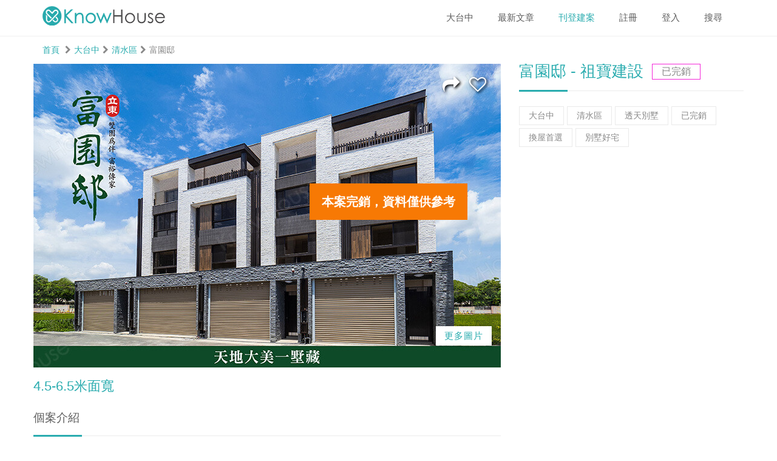

--- FILE ---
content_type: text/html; charset=utf-8
request_url: https://knowhouse.tw/3890
body_size: 15619
content:
<!DOCTYPE html>
<html lang="zh-Hant-TW">
  <head>
    <!--[if lte IE 9]>
      <script>window.open('/ie_stop.html','_self')</script>
    <![endif]-->
    <meta charset="utf-8">
    <meta http-equiv="X-UA-Compatible" content="IE=edge">
    <meta name="viewport" content="width=device-width, initial-scale=1, shrink-to-fit=no, viewport-fit=cover">
    <link rel="icon" href="/favicon.ico">
    <!-- Font awesome styles -->
    <link rel="stylesheet" href="https://cdnjs.cloudflare.com/ajax/libs/font-awesome/4.7.0/css/font-awesome.min.css">
    <link rel='stylesheet' href='https://stackpath.bootstrapcdn.com/bootstrap/3.3.5/css/bootstrap.min.css'>
    <link rel="stylesheet" type="text/css" href="https://cdnjs.cloudflare.com/ajax/libs/fancybox/3.5.7/jquery.fancybox.css">
    <title>富園邸 | 祖寶建設 | 透天別墅 | Knowhouse 預售屋｜新建案入口</title>
<meta name="description" content="【富園邸】6.5米迎光大面寬別墅，4大房、整層主臥、一樓孝親房。5分鐘到中山路商圈，車行1分鐘到西濱快速道路，10分鐘直上國道三號。">
<meta name="keywords" content="富園邸, 大台中, 透天別墅, 換屋首選, 別墅好宅">
<meta property="og:site_name" content="Knowhouse 預售屋｜新建案入口">
<meta property="og:title" content="富園邸 | 祖寶建設 | 透天別墅">
<meta property="og:url" content="https://knowhouse.tw/3890">
<meta property="og:type" content="website">
<meta property="og:description" content="【富園邸】6.5米迎光大面寬別墅，4大房、整層主臥、一樓孝親房。5分鐘到中山路商圈，車行1分鐘到西濱快速道路，10分鐘直上國道三號。">
<meta property="og:image" content="https://knowhouse.s3.amazonaws.com/uploads/meti/image/3675/pic_3890_1-12.jpg">
<meta name="author" content="HCY">
<meta property="fb:appid" content="1757034014351613">
    <link rel="stylesheet" media="screen" href="/assets/home-c9d4b06073472ef504c47c8f07e317968f7ddb0cbe8c2a7053abe448a2d17c51.css" />
    
<link rel="preconnect" href="https://fonts.gstatic.com">
<link href="https://fonts.googleapis.com/css2?family=Lato:wght@300&display=swap" rel="stylesheet">

    <script src="/assets/webp_detector-e9edcbd7e1939a4cffc6af52eb2da580ed22afbe73b941e293c3eb4fbd47c1f7.js"></script>

    <!-- Meta Pixel Code -->
<script>
!function(f,b,e,v,n,t,s)
{if(f.fbq)return;n=f.fbq=function(){n.callMethod?
n.callMethod.apply(n,arguments):n.queue.push(arguments)};
if(!f._fbq)f._fbq=n;n.push=n;n.loaded=!0;n.version='2.0';
n.queue=[];t=b.createElement(e);t.async=!0;
t.src=v;s=b.getElementsByTagName(e)[0];
s.parentNode.insertBefore(t,s)}(window, document,'script',
'https://connect.facebook.net/en_US/fbevents.js');
fbq('init', '1053766187976364');
fbq('track', 'PageView');
</script>
<noscript><img height="1" width="1" style="display:none"
src="https://www.facebook.com/tr?id=1053766187976364&ev=PageView&noscript=1"
/></noscript>
<!-- End Meta Pixel Code -->

    <meta name="csrf-param" content="authenticity_token" />
<meta name="csrf-token" content="IBoAaITm9D/kQ5jMglqqUzg/vu2rUC7DQTz08x0F6ycsHZ208ppu6abyArtjU0RvDLvtAvXEBPnvMLLiTmUBSw==" />
    
  <body>
    
    <!--<div class="loader-bg"></div>-->
    <div class="loading-container">
      <div class="loading-wrapper">
        <div class="loading"></div>
        <img width="100%" src="/assets/home/knowhouse-logo-icon-3dba2826acc37370671d6959c4afd6cf9e73b8faf1d62fd964b12a801e6b3691.svg" />
      </div>
    </div>
    
    <div style="display:none;" id="popupData" data-title="N次方房地產媒體行銷" data-delay="22000" data-button="關閉視窗"><p><a href="https://nad.tw"><img alt="" src="https://knowhouse.s3.amazonaws.com/uploads/ckeditor/pictures/127/content_AD_400x400-01.jpg" style="height: 100%; width: 400px;" /></a></p>
</div>
    <div id="wrapper" class="wrapper-sticky-start wrapper-sticky">
      <header class="sticky-start sticky">
  <nav class="navbar main-menu-cont">
    <div class="container">
      <div class="navbar-header sm-float-none">
        <button type="button" class="navbar-toggle collapsed" data-toggle="collapse" data-target="#navbar" aria-expanded="false" aria-controls="navbar">
        <span class="sr-only">Toggle navigation</span>
        <span class="icon-bar icon-bar1"></span>
        <span class="icon-bar icon-bar2"></span>
        <span class="icon-bar icon-bar3"></span>
        </button>
        <!-- 搜尋鈕-->
          <a class="nav-search navbar-toggle" href="#search-modal" data-toggle="modal">
            <i class='fa fa-search'></i>
          </a>
        <a href="/" title="" class="navbar-brand">
          <img alt="樂好市LOGO" width="202px" src="/assets/home/knowhouse-logo-2018670758f788dad2fa9a4e2198284b871bb1a16614dd30da93dc868730c5c5.svg" />
        </a>
      </div>
      <div id="navbar" class="navbar-collapse collapse">
        <ul class="nav navbar-nav navbar-right">
					<li class="dropdown">
            <a class="dropdown-toggle fz108e" data-toggle="dropdown" href="#">大台中</a>
            <ul class="dropdown-menu">
                <li>
                  <a class="fz108e" href="/counties/bf3387">大台北</a>
                </li>
                <li>
                  <a class="fz108e" href="/counties/2b9b25">桃園區</a>
                </li>
                <li>
                  <a class="fz108e" href="/counties/bbf53f">竹苗區</a>
                </li>
                <li>
                  <a class="fz108e" href="/counties/047044">雲嘉區</a>
                </li>
                <li>
                  <a class="fz108e" href="/counties/840779">台南區</a>
                </li>
                <li>
                  <a class="fz108e" href="/counties/0d8486">大高雄</a>
                </li>
                <li>
                  <a class="fz108e" href="/counties/b5639a">宜花東</a>
                </li>
                <li>
                  <a class="fz108e" href="/counties/966c9a">其他區</a>
                </li>
            </ul>
          </li>
          <!-- blogs -->
          <li class="dropdown">
            <a class="dropdown-toggle fz108e" href="/blogs">最新文章</a>
            <ul class="dropdown-menu">
                <li>
                  <a class="fz108e" href="/blogs?blog_category_id=8ead95">房事QA</a>
                </li>
                <li>
                  <a class="fz108e" href="/blogs?blog_category_id=93f8e8">房事辭典</a>
                </li>
                <li>
                  <a class="fz108e" href="/blogs?blog_category_id=c39ee2">一圖秒懂</a>
                </li>
                <li>
                  <a class="fz108e" href="/blogs?blog_category_id=722072">網友發問</a>
                </li>
            </ul>
          </li>
          <li><a class="special-color fz108e" data-toggle="modal" href="#new-builder-and-company-modal">刊登建案</a></li>
            <li><a href="#register-modal" data-toggle="modal" class="fz108e">註冊</a></li>
            <li><a href="#login-modal" data-toggle="modal" class="fz108e">登入</a></li>
            <li><a id="search-link" href="#search-modal" data-toggle="modal" class="fz108e">搜尋</a></li>
            <li class="visible-xs">
              <a class="fz108e " href="/counties/bf3387">大台北</a>
            </li>
            <li class="visible-xs">
              <a class="fz108e " href="/counties/2b9b25">桃園區</a>
            </li>
            <li class="visible-xs">
              <a class="fz108e " href="/counties/bbf53f">竹苗區</a>
            </li>
            <li class="visible-xs">
              <a class="fz108e special-color" href="/counties/7ded79">大台中</a>
            </li>
            <li class="visible-xs">
              <a class="fz108e " href="/counties/047044">雲嘉區</a>
            </li>
            <li class="visible-xs">
              <a class="fz108e " href="/counties/840779">台南區</a>
            </li>
            <li class="visible-xs">
              <a class="fz108e " href="/counties/0d8486">大高雄</a>
            </li>
            <li class="visible-xs">
              <a class="fz108e " href="/counties/b5639a">宜花東</a>
            </li>
            <li class="visible-xs">
              <a class="fz108e " href="/counties/966c9a">其他區</a>
            </li>
        </ul>
      </div>
    </div>
  </nav>
  <!-- /.mani-menu-cont -->
</header>
        <div id="item-completed">
    <div>本案完銷，資料僅供參考</div>
  </div>
<!-- breadcrumb -->
<section id="item-breadcrumb" class="section-light p10-0 ">
  <div class='container'>
    <div class='row'>
      <div class='col-lg-12'>
        <a href='/'>首頁</a>
        <div class="dib ml5"><i class="fa fa-chevron-right"></i></div><div class="dib ml5"><a href="/counties/7ded79">大台中</a></div><div class="dib ml5"><i class="fa fa-chevron-right"></i></div><div class="dib ml5"><a href="/districts/6d0d53">清水區</a></div><div class="dib ml5"><i class="fa fa-chevron-right"></i></div><div class="dib ml5">富園邸</div>
      </div>
    </div>
  </div>
</section>
<!-- 圖片 -->
<section class="container no-padding bg-white">
  <div class='row'>
    <div class='col-md-8 col-sm-12 col-xs-12'>
      <div class="item-single-image no-padding posr" style="background: url(https://knowhouse.s3.amazonaws.com/uploads/meti/image/3675/pic_3890_1-12.jpg) center top;background-repeat:no-repeat;background-size:contain">
        <div class='item-share-collect-position'>
          <a href='#!'
            class="item-special-icon"
            data-toggle="popover"
            data-trigger="click"
            title="分享建案"
            data-placement="bottom"
            data-html="true"
            data-content="<a href='https://www.facebook.com/sharer/sharer.php?u=https://knowhouse.tw/3890' target='_blank' rel='noopener'><img width='26' height='26' src='/images/facebook.svg' /></a>&nbsp;&nbsp;&nbsp;&nbsp;<a href='https://lineit.line.me/share/ui?url=https://knowhouse.tw/3890' target='_blank' rel='noopener'><img width='26' height='26' src='/images/line.svg' /></a>">
          <i class='fa fa-share'></i>
          </a>
          <a class="item-special-icon" aria-label="富園邸" data-toggle="modal" href="#login-modal"><i class="fa fa-heart-o"></i></a>
        </div>
        <div class='item-more-image-position'>
            <!-- 更多圖片按鈕 -->
            <a href="#!" class="goPhotoSwipe button-secondary button-shadow button-small"><span>更多圖片</span></a>
        </div>
      </div>
      <div class='item-sub-title mt20 xs-p0-15'>
        <h4 class='em_color fz22px'>4.5-6.5米面寬</h4>
      </div>
      <!-- 個案介紹 -->
      <div class="xs-padding-15">
        <!-- 個案資訊 -->
        <div class='visible-md visible-sm visible-xs mt20'>
          <div class='row'>
            <div class="col-xs-12 col-md-12">
              <h3 class='dib wauto'><span class="special-color">富園邸 - 祖寶建設</span></h3>
              <div class="em-tag-block">
                <div class="em_tag">已完銷</div>
              </div>
              <div class="title-separator-primary"></div>
              <!-- tags -->
              <div class="mt20 bd0">
                <a class="pull-left tag-div" href="/counties/7ded79">
  <span>大台中</span>
  <div class="button-triangle2"></div>
</a><a class="pull-left tag-div" href="/districts/6d0d53">
  <span>清水區</span>
  <div class="button-triangle2"></div>
</a><a class="pull-left tag-div" href="/tags/7e3d76?county=7ded79">
  <span>透天別墅</span>
  <div class="button-triangle2"></div>
</a><a rel="nofollow" class="pull-left tag-div" href="#">
  <span>已完銷</span>
  <div class="button-triangle2"></div>
</a>  <a class="pull-left tag-div" href="/need_tags/b43044">
    <span>換屋首選</span>
    <div class="button-triangle2"></div>
</a>  <a class="pull-left tag-div" href="/need_tags/0ac692">
    <span>別墅好宅</span>
    <div class="button-triangle2"></div>
</a>
              </div>
              <div class='clearfix'></div>
              <!-- 價格 -->
              
              <!-- 專線 -->
              <div class='mt20 bg-orange hidden-xs'>
                  <h3 class='white tac item-info-tel'>專線: 0437021585 轉 03890</h3>
              </div>
              <div class='mt20 bg-blue hidden-xs'>
                <a href='#!' data-toggle="modal" data-target="#query-modal">
                  <h3 class='white tac item-info-tel'>預約表單</h3>
                </a>
              </div>
            </div>
          </div>
        </div>
          <div class="details-title">
            <h4>
              個案介紹
            </h4>
          </div>
          <div class="title-separator-primary"></div>
          <div class='clearfix'></div>
          <p class="details-desc fz125e">
            <p><u><span style="font-size:20px;"><span style="color:#003333;"><strong>整層主臥＋孝親房 全家都滿意</strong></span></span></u></p>

<p><span style="color:#003333;"><span style="font-size:16px;">「立東富園邸」全面興建中，6.5米迎光大面寬別墅，4大房、整層主臥、一樓孝親房，多種戶型滿足不同世代家庭需求，快帶家人來「立東富園邸」賞屋，發現好別墅、開始新幸福。</span></span></p>

<p><span style="color:#003333;"><span style="font-size:16px;">孩子大了，需要各自獨立房間；爸媽年紀到了，需要一樓孝親房&hellip;家庭在成長，房子也要跟得上，「立東富園邸」熱銷精選推薦，6.5米超大面寬社區型別墅，全棟四大房含整層主臥＋孝親房，寬裕尺度、機能豐富，是清水難得一見的全員幸福別墅！</span></span></p>

<p><span style="color:#003333;"><span style="font-size:16px;">在家享受安全舒適社區生活，走出家門，就是青海國中綠意校園相伴，孩子上學、長輩運動、日常休閒，人文環境與健康生活，是「立東富園邸」給您最好的禮物，附近還有大型公園及市場預定地，都在步行3分鐘範圍內，未來開發完成，這裡就是清水最美、最便利的新核心。</span></span></p>

<p><span style="color:#000000;"><strong>■ 日常採買：5分鐘就到中山路熱鬧商圈，小吃、診所、銀行、影城、市場、連鎖名店，生活所需信手拈來，</strong></span></p>

<p><span style="color:#000000;"><strong>■ 交通：車行1分鐘到西濱快速道路，10分鐘直上國道三號，近中清路、台灣大道等主要幹道，外出洽公無遠弗屆。</strong></span></p>

<p><span style="color:#000000;"><strong>■ 建設：更棒的是「立東富園邸」車行5分鐘就到明年即將發包動工的「清水國民運動中心」，有游泳池、健身館、羽球場、&nbsp; 壁球場、籃球場等豐富設施，全家樂動最健康。</strong></span></p>

          </p>
        <!-- 個案介紹 end -->
        <!-- 詳細規格 -->
        <div class='mb20'>
          <div class="details-title pull-left mt30">
            <h4>詳細規格
            </h4>
          </div>
          <div class='clearfix'></div>
          <div class="title-separator-primary"></div>
          <div class='row'>
            <div class='col-md-6 col-xs-12'>
              <div class="mt20">
                <!--列1-->
                <div class="labelled-input"><label>建案名稱</label><div class="item-spec-text">富園邸</div><div class="clearfix"></div></div>
                <div class="labelled-input"><label>行政區域</label><div class="item-spec-text"><a href="/districts/6d0d53">清水區</a></div><div class="clearfix"></div></div>
                <div class="labelled-input"><label>建設公司</label><div class="item-spec-text"><a href="/companies/36bb7f">祖寶建設</a></div><div class="clearfix"></div></div>
                <div class="labelled-input"><label>建案類型</label><div class="item-spec-text"><a href="/tags/7e3d76">透天別墅</a></div><div class="clearfix"></div></div>
                <div class="labelled-input"><label>建案進度</label><div class="item-spec-text">已完銷</div><div class="clearfix"></div></div>
              </div>
            </div>
            <!--列1 end -->
            <!--列2 -->
            <div class='col-md-6 col-xs-12'>
              <div class="mt20">
                <!--列1-->
                
                <div class="labelled-input"><label>地　　坪</label><div class="item-spec-text">20.5 ~ 50坪</div><div class="clearfix"></div></div>
                <div class="labelled-input"><label>建　　坪</label><div class="item-spec-text">48 ~ 107坪</div><div class="clearfix"></div></div>
                
                
              </div>
            </div>
            <!-- 列2 end-->
          </div>
          <!-- 詳細規格 end -->
          <!-- 更多規格 btn -->
          <div class='row'>
            <div class='col-xs-12'>
              <div class='tac mt10'>
                <a href="#!" rel="nofollow" class="button-primary button-shadow" data-toggle="collapse" data-target="#item-more-specs" aria-expanded="false" aria-controls="item-more-specs">
                  <span>更多細節</span>
                </a>
              </div>
            </div>
          </div>
          <!-- 更多規格 -->
          <div class='spec-more-group collapse' id="item-more-specs">
            <div class='row'>
              <div class='col-md-6 col-xs-12'>
                <div class="mt20">
                  <!--列1-->
                    <div class="labelled-input">
                      <label for="item-name">基地面積</label>
                      <div class="item-spec-text">
                        677.9坪
                      </div>
                      <div class="clearfix"></div>
                    </div>
                  <div class="labelled-input"><label>總戶數</label><div class="item-spec-text">24戶</div><div class="clearfix"></div></div>
                  
                  <div class="labelled-input"><label>地上樓層</label><div class="item-spec-text">4 ~ 5層</div><div class="clearfix"></div></div>
                  
                  <div class="labelled-input"><label>格局(房)</label><div class="item-spec-text">4 ~ 5房</div><div class="clearfix"></div></div>
                  
                  
                  <div class="labelled-input"><label>貸款%</label><div class="item-spec-text">70% 以上</div><div class="clearfix"></div></div>
                  <div class="labelled-input"><label>使用區分</label><div class="item-spec-text">住四</div><div class="clearfix"></div></div>
                  
                  
                  
                  
                  
                  
                </div>
              </div>
              <!--列1 end -->
              <!--列2 -->
              <div class='col-md-6 col-xs-12'>
                <div class="mt20">
                  <div class="labelled-input"><label>透天面寬</label><div class="item-spec-text">4.5 ~ 6.5米</div><div class="clearfix"></div></div>
                  
                  <div class="labelled-input"><label>車位類型</label><div class="item-spec-text">一樓停車</div><div class="clearfix"></div></div>
                  
                  
                  
                  
                  <div class="labelled-input"><label>透天車位</label><div class="item-spec-text">2個 以上</div><div class="clearfix"></div></div>
                  
                  <div class="labelled-input"><label>建築設計</label><div class="item-spec-text">張永杰建築師事務所</div><div class="clearfix"></div></div>
                  
                  
                  
                  
                  <div class="labelled-input"><label>完工日期</label><div class="item-spec-text">2022/07/19</div><div class="clearfix"></div></div>
                  <div class="labelled-input"><label>瀏覽總數</label><div class="item-spec-text">47991</div><div class="clearfix"></div></div>
                </div>
              </div>
              <!-- 列2 end-->
            </div>
            <!-- 詳細規格 end -->
            <!-- ---------------------------------------- -->
            <div class='row'>
              <div class='col-md-12 col-xs-12'>
                <div class="mt20">
                  <div class="labelled-input"><label>建造執照</label><div class="item-spec-text">109中都建字第00260號等2個</div><div class="clearfix"></div></div>
                  <div class="labelled-input"><label>坐　　向</label><div class="item-spec-text">朝南, 朝北, 朝西, 朝東</div><div class="clearfix"></div></div>
                  <div class="labelled-input"><label>接待位置</label><div class="item-spec-text">清水區平等路上(近清海國中)</div><div class="clearfix"></div></div>
                  <div class="labelled-input"><label>基地位址</label><div class="item-spec-text">清水區平等路上(近清海國中)</div><div class="clearfix"></div></div>
                </div>
              </div>
              <!--列1 end -->
            </div>
            <!-- 詳細規格 end -->
          </div>
        </div>
          <!-- 更多圖片 -->
          <div>
            <div class="details-title">
              <h4>
                更多圖片
              </h4>
            </div>
            <div class="title-separator-primary mb10"></div>
            <div class='clearfix'></div>
            <div class="row">
                <div class="col-sm-3 col-xs-6 mt20 more-pic-wrapper"><a class="goPhotoSwipe more-pic-container" data-index="0" style="background:url(&#39;https://knowhouse.s3.amazonaws.com/uploads/egami_meti/image/7333/pic_webp_3890_01.webp&#39;);background-size:cover;background-position:center center;" href="#"><div class="more-pic"></div></a></div>
                <div class="col-sm-3 col-xs-6 mt20 more-pic-wrapper"><a class="goPhotoSwipe more-pic-container" data-index="1" style="background:url(&#39;https://knowhouse.s3.amazonaws.com/uploads/egami_meti/image/13953/pic_webp_3890-008.webp&#39;);background-size:cover;background-position:center center;" href="#"><div class="more-pic"></div></a></div>
                <div class="col-sm-3 col-xs-6 mt20 more-pic-wrapper"><a class="goPhotoSwipe more-pic-container" data-index="2" style="background:url(&#39;https://knowhouse.s3.amazonaws.com/uploads/egami_meti/image/13951/pic_webp_3890-006.webp&#39;);background-size:cover;background-position:center center;" href="#"><div class="more-pic"></div></a></div>
                <div class="col-sm-3 col-xs-6 mt20 more-pic-wrapper"><a class="goPhotoSwipe more-pic-container" data-index="3" style="background:url(&#39;#&lt;ItemImage:0x00007f1e0e9024e0&gt;&#39;);background-size:cover;background-position:center center;" href="#"><div class="more-pic"></div><span>+8張</span></a></div>
            </div>
          </div>
        <!-- 地圖 -->
        <div class="mb30">
          <div class="details-title">
            <h4>
              地點環境
            </h4>
          </div>
          <div class="title-separator-primary"></div>
          <div class='clearfix'></div>
          <div class='mt30'></div>
          <div id="estate-map"
               class="details-map"
               data-size-switch="specific_size"
               data-base-latitude="24.276686599053765"
               data-base-longitude="120.55418674469148"
               data-reception-latitude="24.2758754600837"
               data-reception-longitude="120.55530342078363">
            <p>
                地址:<br> 清水區平等路上(近清海國中)
              <br><span id="checkMap">查看地圖</span>
            </p>
          </div>
        </div>
        <!-- 其他資訊 -->
        <div class="details-title">
          <h4>
            關於建商
          </h4>
        </div>
        <div class="title-separator-primary"></div>
        <div class='clearfix'></div>
        <div class='mt15'>
          <ul class="item-aside-list">
            <li>投資興建：
              <a href="/companies/36bb7f">祖寶建設</a>
              </li>
            <li>線上個案：
                <a href="/5267">立東峰采</a>&nbsp;
                <a href="/5301">立東美美</a>&nbsp;
                <a href="/5395">后科美美</a>&nbsp;
            </li>
              <li>歷年業績：
                  <a href="/1857">觀自在</a>&nbsp;
                  <a href="/3323">雅豐一品</a>&nbsp;
                  <a href="/3350">弘福一品</a>&nbsp;
                  <a href="/4996">錦園邸</a>&nbsp;
                  <a href="/4702">立東公園院</a>&nbsp;
              </li>
            <!-- 其他 -->
              <li>
                其他鏈結：
                  <a class="link-with-circle" href="https://fy.know.house/">預約表單</a>
              </li>
          </ul>
        </div>
        <!-- 相關連結 -->
      </div>
    </div>
    <aside class='col-md-4 hidden-sm hidden-xs'>
  <div id="aside-affix" class='w370 mt-xs-20 minus-top-when-scroll'>
    <div class='row'>
      <div class="col-xs-12 col-md-12">
        <div class='dib'>
          <h1 class="item-show-title"><span class="special-color">富園邸 - 祖寶建設</span></h1>
        </div>
          <div class='dib ml10' style="vertical-align:top">
            <div class="em_tag">
              已完銷
            </div>
          </div>
        <div class="title-separator-primary"></div>
        <!-- tags -->
        <div class="mt20 bd0">
          <a class="pull-left tag-div" href="/counties/7ded79">
  <span>大台中</span>
  <div class="button-triangle2"></div>
</a><a class="pull-left tag-div" href="/districts/6d0d53">
  <span>清水區</span>
  <div class="button-triangle2"></div>
</a><a class="pull-left tag-div" href="/tags/7e3d76?county=7ded79">
  <span>透天別墅</span>
  <div class="button-triangle2"></div>
</a><a rel="nofollow" class="pull-left tag-div" href="#">
  <span>已完銷</span>
  <div class="button-triangle2"></div>
</a>  <a class="pull-left tag-div" href="/need_tags/b43044">
    <span>換屋首選</span>
    <div class="button-triangle2"></div>
</a>  <a class="pull-left tag-div" href="/need_tags/0ac692">
    <span>別墅好宅</span>
    <div class="button-triangle2"></div>
</a>
        </div>
        <div class='clearfix'></div>
        <!-- 價格 -->
        
        <!-- 專線 -->
        <!-- 團購 -->
        <!-- 表單 -->
      </div>
    </div>
  </div>
</aside>
  </div>
</section>
<!-- 圖片網址 -->
<div id="data-item-images" data-item-images="https://knowhouse.s3.amazonaws.com/uploads/egami_meti/image/7333/pic_webp_3890_01.webp,https://knowhouse.s3.amazonaws.com/uploads/egami_meti/image/13953/pic_webp_3890-008.webp,https://knowhouse.s3.amazonaws.com/uploads/egami_meti/image/13951/pic_webp_3890-006.webp,https://knowhouse.s3.amazonaws.com/uploads/egami_meti/image/13952/pic_webp_3890-007.webp,https://knowhouse.s3.amazonaws.com/uploads/egami_meti/image/13962/pic_webp_3890-10.webp,https://knowhouse.s3.amazonaws.com/uploads/egami_meti/image/13964/pic_webp_3890-09.webp,https://knowhouse.s3.amazonaws.com/uploads/egami_meti/image/13963/pic_webp_3890-14.webp,https://knowhouse.s3.amazonaws.com/uploads/egami_meti/image/13965/pic_webp_3890-11.webp,https://knowhouse.s3.amazonaws.com/uploads/egami_meti/image/13960/pic_webp_3890-12.webp,https://knowhouse.s3.amazonaws.com/uploads/egami_meti/image/13961/pic_webp_3890-13.webp,https://knowhouse.s3.amazonaws.com/uploads/egami_meti/image/7345/pic_webp_3890_05.webp,https://knowhouse.s3.amazonaws.com/uploads/egami_meti/image/7344/pic_webp_3890_07.webp"></div>
<!-- Root element of PhotoSwipe. Must have class pswp. -->
<div class="pswp" tabindex="-1" role="dialog" aria-hidden="true">
  <!-- Background of PhotoSwipe.
    It's a separate element as animating opacity is faster than rgba(). -->
  <div class="pswp__bg"></div>
  <!-- Slides wrapper with overflow:hidden. -->
  <div class="pswp__scroll-wrap">
    <!-- Container that holds slides.
      PhotoSwipe keeps only 3 of them in the DOM to save memory.
      Don't modify these 3 pswp__item elements, data is added later on. -->
    <div class="pswp__container">
      <div class="pswp__item"></div>
      <div class="pswp__item"></div>
      <div class="pswp__item"></div>
    </div>
    <!-- Default (PhotoSwipeUI_Default) interface on top of sliding area. Can be changed. -->
    <div class="pswp__ui pswp__ui--hidden">
      <div class="pswp__top-bar">
        <!--  Controls are self-explanatory. Order can be changed. -->
        <div class="pswp__counter"></div>
        <button class="pswp__button pswp__button--close" title="Close (Esc)"></button>
        <!-- <button class="pswp__button pswp__button--share" title="Share"></button> -->
        <button class="pswp__button pswp__button--zoom" title="Zoom in/out"></button>
        <button class="pswp__button pswp__button--fs" title="Toggle fullscreen"></button>
        <!-- Preloader demo http://codepen.io/dimsemenov/pen/yyBWoR -->
        <!-- element will get class pswp__preloader--active when preloader is running -->
        <div class="pswp__preloader">
          <div class="pswp__preloader__icn">
            <div class="pswp__preloader__cut">
              <div class="pswp__preloader__donut"></div>
            </div>
          </div>
        </div>
      </div>
      <div class="pswp__share-modal pswp__share-modal--hidden pswp__single-tap">
        <div class="pswp__share-tooltip"></div>
      </div>
      <button class="pswp__button pswp__button--arrow--left" title="Previous (arrow left)">
      </button>
      <button class="pswp__button pswp__button--arrow--right" title="Next (arrow right)">
      </button>
      <div class="pswp__caption">
        <div class="pswp__caption__center"></div>
      </div>
    </div>
  </div>
</div>

<div class="fancybox-container fancybox-is-open" role="dialog" tabindex="-1" id="extension-box" style="display:none">
  <div class="fancybox-stage">
    <div class="fancybox-slide fancybox-slide--html fancybox-slide--current fancybox-slide--complete">
      <div class="contact-select fancybox-content" style="">
        <div class="box">
          <div class="one">請按下電話聯絡富園邸</div>
          <a id="show_contac_tel" class="handleOtherClicks" href="tel:0437021585, 03890">
            <div class="one" style="color: dodgerblue;font-weight:bold;font-size:18px">0437021585 轉 03890</div>
          </a>
        </div>
        <div class="box">
          <a id="closeFancyBoxClose" href="#!" rel="nofollow">
            <div class="one">取消</div>
          </a>
        </div>
        <button type="button" data-fancybox-close="" class="fancybox-button fancybox-close-small" title="Close"></button>
      </div>
    </div>
  </div>
</div>

<!-- 手機only內容 -->
<!-- 結構化 -->


        <div id='item-footer'>
    <footer class="large-cont">
      <div class="container">
        <div class="row">
          <div class="col-xs-12">
            <div class="footer-lg-title">
              <h3>網站導覽</h3>
              <div class="title-separator-primary"></div>
            </div>
          </div>
          <div class="col-sm-8 col-xs-12 xs-m0">
            <nav>
              <ul class="footer-nav">
                <li><a href="/blogs">最新文章</a></li>
                <li><a href="/knowledges">幫助中心</a></li>
                <li><a href="/pages/privacy">隱私權政策</a></li>
                <li><a href="/pages/cooperation">廣告刊登</a></li>
                <li><a href="/pages/hiring">人才招募</a></li>
                <li><a href="/contacts/new">聯絡我們</a></li>
              </ul>
            </nav>
          </div>
          <div class="col-sm-4 col-xs-12 xs-m0">
            <nav>
              <ul class="footer-social">
                <li><a href="https://line.me/R/ti/p/%40une1030a"><img alt="分享knowhouse到line" src="/assets/home/icons/line-762c1951f9afa914a2517ac39c368443cf10648e14f381563acb7f717355a1a0.png" /></a></li>
                <li><a href="https://www.facebook.com/knowhouse.tw"><img alt="分享knowhouse到臉書" src="/assets/home/icons/facebook-693450726f04351bacef768965c69614fc4f4e67e468e59ddb186e03b49f2914.png" /></a></li>
                <li><a href="https://blog.knowhouse.tw/"><img alt="knowhouse的blog" src="/assets/home/icons/feed-ce0b4c9e72cbe0dae0d023c343a7d441601ee088debb675a583a7e0231f64346.png" /></a></li>
                <li><a href="https://www.youtube.com/channel/UCDQ5ddFg2QDE0GR2pVWQlKA"><img alt="knowhouse的youtube影片" src="/assets/home/icons/youtube-c99212cd5c19f72af5ec82daeaa990fa1c4a3db3bcc155cfa4c4fcbf4750e267.png" /></a></li>
              </ul>
            </nav>
          </div>
        </div>
      </div>
    </footer>
    <footer class="small-cont">
      <div class="container">
        <div class='row'>
          <div class='col-lg-12 col-xs-12'>
            <div class='taj p16e'>
              <h5 class="lh15e">本平台展示之建案圖文資訊、著作、商標、版權皆歸提供者或著作註冊人所有。本平台所示資訊無法保證正確，並非代表建案建設官方資訊。平台不經營、不經手房屋買賣。全站刊登規格數據、圖文內容僅供參考，我們將盡力查證核實，仍請以建設公司官方或銷售現場公告為最終依據。</h5>
            </div>
          </div>
        </div>
        <div class="row">
          <div class="col-xs-12 col-md-6 small-cont">
            <img alt="樂好市" class="img-responsive footer-logo" width="100%" src="/assets/home/nadtw-word-8700ba9cc981727ff233d7e1f18429618de02fc263a864359b01d41ce030fcb1.svg" />
          </div>
          <div class="col-xs-12 col-md-6 footer-copyrights">
            &copy; Copyright 2026  Know House Co., Ltd. All Rights Reserved
          </div>
        </div>
      </div>
    </footer>
  </div>

    </div>
    <!-- 其他內容 -->
    <div class="move-top z9999">
      <div class="big-icon-second-color"><i class="fa fa-chevron-up"></i></div>
    </div>
      <div class="modal fade apartment-modal" id="login-modal">
  <div class="modal-dialog modal-mt">
    <div class="modal-content">
      <div class="modal-body">
        <button type="button" class="close" data-dismiss="modal" aria-label="Close"><span aria-hidden="true">&times;</span></button>
        <div class="modal-title">
          <h1>登入</h1>
          <div class="short-title-separator"></div>
        </div>
        <form id="user_login" action="/registrations/login_check" accept-charset="UTF-8" method="post"><input name="utf8" type="hidden" value="&#x2713;" /><input type="hidden" name="authenticity_token" value="CV575EczPgfc08a/s01ErX5rDuswAVEgp7E7Q7QmTwBClD3f+LKEyryr7628FKNIXt7XPSFfvjxut81yfslmNg==" />
          <div class='posr'>
            <input type="email" name="account" id="login_account" class="input-full main-input" placeholder="Email帳號" />
          </div>
          <div class='posr'>
            <input type="password" name="password" id="login_password" class="input-full main-input" placeholder="您的密碼" />
          </div>
          <button type="submit" class="button-primary button-shadow button-full">
            <span>登入</span>
          </button>
</form>        <a href="#" class="forgot-link pull-right mt10">忘記密碼?</a>
        <div class="clearfix"></div>
        <p class="login-or">或使用</p>
        <!--
          <i class="fa fa-facebook"></i>
          <span>使用Facebook帳號登入</span>
        -->
        <a class="google-button margin-top-15" href="/auth/google_oauth2">
          <i class="fa fa-google-plus"></i>
          <span>使用Google帳號登入</span>
</a>        <p class="modal-bottom">尚未註冊? <a href="#" class="register-link">註冊</a></p>
      </div>
    </div>
    <!-- /.modal-content -->
  </div>
  <!-- /.modal-dialog -->
</div>
      <div class="modal fade apartment-modal" id="register-modal">
  <div class="modal-dialog modal-mt">
    <div class="modal-content">
      <div class="modal-body">
        <button type="button" class="close" data-dismiss="modal" aria-label="Close"><span aria-hidden="true">&times;</span></button>
        <div class="modal-title">
          <h1>註冊會員</h1>
          <div class="short-title-separator"></div>
        </div>
        <!--
          <i class="fa fa-facebook"></i>
          <span>使用Facebook帳號登入</span>
        -->
        <a class="google-button margin-top-15" href="/auth/google_oauth2">
          <i class="fa fa-google-plus"></i>
          <span>使用Google帳號登入</span>
</a>        <p class="login-or">OR</p>
        <form class="new_user" id="new_user" action="/registrations" accept-charset="UTF-8" method="post"><input name="utf8" type="hidden" value="&#x2713;" /><input type="hidden" name="authenticity_token" value="DNXH7+G8ArPEnUNxrmrOiN87BjnJc6NlDCZmKQQsjQ+q0Z1M+PgPZslbWxdi3xEFHL2lGTXW4kB1nMq/+33Uvg==" />
          <div class='posr'>
            <input class="input-full main-input" placeholder="輸入Email帳號" type="email" name="user[account]" id="user_account" />
          </div>
          <div class='posr'>
            <input class="input-full main-input" placeholder="輸入密碼" type="password" name="user[password]" id="user_password" />
          </div>
          <div class='posr'>
            <input class="input-full main-input" placeholder="確認密碼" type="password" name="user[password_confirmation]" id="user_password_confirmation" />
          </div>
          <div class='posr'>
            <input class="input-full main-input" placeholder="怎麼稱呼您" type="text" name="user[nick]" id="user_nick" />
          </div>
          <!-- 性別 -->
          <div class='row register-form-button'>
            <div class='col-xs-12'>
              <div class='pull-left'><span class="btn-group-text">您的性別&nbsp;:</span></div>
              <div class="btn-group pull-right" data-toggle="buttons">
                <label class="btn btn-default active br0 br-lite">
                  <input type="radio" value="male" checked="checked" name="user[gender]" id="user_gender_male" />男性
                </label>
                <label class="btn btn-default br0 br-lite">
                  <input type="radio" value="female" name="user[gender]" id="user_gender_female" />女性
                </label>
                <label class="btn btn-default br0 br-lite">
                  <input type="radio" value="unknown" name="user[gender]" id="user_gender_unknown" />其他
                </label>
              </div>
            </div>
          </div>
          <button type="submit" class="button-primary button-shadow button-full mt15">
            <span>註冊</span>
          </button>
</form>        <p>按下註冊鈕的同時，表示您已經同意並詳閱 KnowHouse服務條款，關於個人資料蒐集與使用之規定。</p>
        <div class="clearfix"></div>
        <p class="modal-bottom">
          已經註冊? 請<a href="#" class="login-link">登入</a>
          &nbsp;|&nbsp;
          <a href="#" class="forgot-link">忘記密碼?</a>
        </p>
      </div>
    </div>
    <!-- /.modal-content -->
  </div>
  <!-- /.modal-dialog -->
</div>
      <div class="modal fade apartment-modal" id="forgot-modal">
  <div class="modal-dialog modal-mt">
    <div class="modal-content">
      <div class="modal-body">
        <button type="button" class="close" data-dismiss="modal" aria-label="Close"><span aria-hidden="true">&times;</span></button>
        <div class="modal-title">
          <h1>忘記密碼<span class="special-color">?</span></h1>
          <div class="short-title-separator"></div>
        </div>
        <p class="negative-margin forgot-info">請輸入註冊時的電子郵件。按下重設密碼後您將收到一組重設密碼的郵件。請依照信中指示重設您的密碼。</p>
        <form id="forget_password_form" action="/registrations/forget_password_send" accept-charset="UTF-8" method="post"><input name="utf8" type="hidden" value="&#x2713;" /><input type="hidden" name="authenticity_token" value="tozoMjKterPojiJkGOiTVUlX1kqISOdMGz33g2LBvHyji04HbaFHILxR2FXBiHgnH17eBrcw5ZfmYch0q0MMxA==" />
          <div class='posr'>
            <input type="email" name="account" id="account" class="input-full main-input" placeholder="您的帳號(Email格式)..." />
          </div>
          <button type="submit" class="button-primary button-shadow button-full">
            <span>重設密碼</span>
          </button>
</form>        <p class="modal-bottom"><a href="#" class="login-link">返回登入</a></p>
      </div>
    </div>
    <!-- /.modal-content -->
  </div>
  <!-- /.modal-dialog -->
</div>
      <div class="modal fade apartment-modal" id="new-builder-and-company-modal">
  <div class="modal-dialog modal-mt">
    <div class="modal-content">
      <div class="modal-body">
        <button type="button" class="close" data-dismiss="modal" aria-label="Close"><span aria-hidden="true">&times;</span></button>
        <div class="modal-title">
          <h1>申請刊登建案</h1>
          <p class="pt10">請先註冊會員，再申請刊登建案！</p>
          <div class="short-title-separator"></div>
        </div>
        <!--
          <i class="fa fa-facebook"></i>
          <span>使用Facebook帳號登入</span>
        -->
        <a class="google-button margin-top-15" href="/auth/google_oauth2">
          <i class="fa fa-google-plus"></i>
          <span>使用Google帳號登入</span>
</a>        <p class="login-or">OR</p>
        <form class="new_user" id="new_user_registrations" action="/registrations" accept-charset="UTF-8" method="post"><input name="utf8" type="hidden" value="&#x2713;" /><input type="hidden" name="authenticity_token" value="+oPyhzUJtslxLtPfFlVs9WoxwZ3fKJlvo7hkncXqXVlch6gkLE27HHzoy7na4LN4qbdivSON2EraAsgLOrsE6A==" />
          <div class='posr'>
            <input class="input-full main-input" placeholder="輸入Email帳號" id="builder_account" type="email" name="user[account]" />
          </div>
          <div class='posr'>
            <input class="input-full main-input" placeholder="輸入密碼" id="builder_password" type="password" name="user[password]" />
          </div>
          <div class='posr'>
            <input class="input-full main-input" placeholder="確認密碼" id="builder_password_confirmation" type="password" name="user[password_confirmation]" />
          </div>
          <div class='posr'>
            <input class="input-full main-input" placeholder="怎麼稱呼您" id="builder_nick" type="text" name="user[nick]" />
          </div>
          <!-- 性別 -->
          <div class='row register-form-button'>
            <div class='col-xs-12'>
              <div class='pull-left'><span class="btn-group-text">您的性別&nbsp;:</span></div>
              <div class="btn-group pull-right" data-toggle="buttons">
                <label class="btn btn-default active br0 br-lite">
                  <input id="builder_gender_male" type="radio" value="male" checked="checked" name="user[gender]" />男性
                </label>
                <label class="btn btn-default br0 br-lite">
                  <input id="builder_gender_female" type="radio" value="female" name="user[gender]" />女性
                </label>
                <label class="btn btn-default br0 br-lite">
                  <input id="builder_gender_unknown" type="radio" value="unknown" name="user[gender]" />其他
                </label>
              </div>
            </div>
          </div>
          <button type="submit" class="button-primary button-shadow button-full mt15">
            <span>註冊</span>
          </button>
</form>        <p>按下註冊鈕的同時，表示您已經同意並詳閱 KnowHouse服務條款，關於個人資料蒐集與使用之規定。</p>
        <div class="clearfix"></div>
        <p class="modal-bottom">
          已經註冊? 請<a href="#" class="login-link">登入</a>
          &nbsp;|&nbsp;
          <a href="#" class="forgot-link">忘記密碼?</a>
        </p>
      </div>
    </div>
    <!-- /.modal-content -->
  </div>
  <!-- /.modal-dialog -->
</div>
      <div class="modal fade apartment-modal" id="search-modal">
  <form autocomplete="off" action="/items" accept-charset="UTF-8" method="get"><input name="utf8" type="hidden" value="&#x2713;" />
    <div class="modal-dialog big-modal">
      <div class="modal-content">
        <div class="modal-body">
          <button type="button" class="close" data-dismiss="modal" aria-label="Close">
            <span aria-hidden="true">&times;</span>
          </button>
          <div class="modal-title">
            <h2 class="tac">請輸入您想要找的任何描述</h2>
            <div class="short-title-separator"></div>
          </div>
          <!-- 搜尋條件 -->
          <div class='row'>
            <div class="col-xs-12">
              <!-- 搜尋字 -->
              <input type="text" name="search" id="search" class="input-full main-input" placeholder="輸入關鍵字..." />
              <!-- 或條件篩選 -->
              <div class="line-bg">
                <h4 class="line-bg-title">或條件篩選</h4>
              </div>
              <!-- 搜尋條件 -->
              <div class='mb10'>
                <h4 class="subtitle-margin">選擇區域</h4>
                <div class="title-separator-primary"></div>
                <!-- 內容 -->
                <div class="mt10">
                  <div class="item-tag posr search-item-all active"
                    data-type="district">
                    <a href="#" rel="nofollow">全部</a>
                      <div class="search-item-close"><i class="fa fa-times"></i></div>
                  </div>
                    <div class="item-tag posr search-item " data-type="district" data-key="8c5b74">
                      <a href="#" rel="nofollow">東區(12)</a>
                    </div>
                    <div class='none'>
                      <input type="checkbox" name="district[]" id="checkbox-district-8c5b74" value="8c5b74" class="checkbox-district" />
                    </div>
                    <div class="item-tag posr search-item " data-type="district" data-key="59817c">
                      <a href="#" rel="nofollow">西區(12)</a>
                    </div>
                    <div class='none'>
                      <input type="checkbox" name="district[]" id="checkbox-district-59817c" value="59817c" class="checkbox-district" />
                    </div>
                    <div class="item-tag posr search-item " data-type="district" data-key="e04580">
                      <a href="#" rel="nofollow">南區(16)</a>
                    </div>
                    <div class='none'>
                      <input type="checkbox" name="district[]" id="checkbox-district-e04580" value="e04580" class="checkbox-district" />
                    </div>
                    <div class="item-tag posr search-item " data-type="district" data-key="8a9f68">
                      <a href="#" rel="nofollow">北區(15)</a>
                    </div>
                    <div class='none'>
                      <input type="checkbox" name="district[]" id="checkbox-district-8a9f68" value="8a9f68" class="checkbox-district" />
                    </div>
                    <div class="item-tag posr search-item " data-type="district" data-key="5e783f">
                      <a href="#" rel="nofollow">南屯區(53)</a>
                    </div>
                    <div class='none'>
                      <input type="checkbox" name="district[]" id="checkbox-district-5e783f" value="5e783f" class="checkbox-district" />
                    </div>
                    <div class="item-tag posr search-item " data-type="district" data-key="049e25">
                      <a href="#" rel="nofollow">西屯區(60)</a>
                    </div>
                    <div class='none'>
                      <input type="checkbox" name="district[]" id="checkbox-district-049e25" value="049e25" class="checkbox-district" />
                    </div>
                    <div class="item-tag posr search-item " data-type="district" data-key="edaf0a">
                      <a href="#" rel="nofollow">北屯區(109)</a>
                    </div>
                    <div class='none'>
                      <input type="checkbox" name="district[]" id="checkbox-district-edaf0a" value="edaf0a" class="checkbox-district" />
                    </div>
                    <div class="item-tag posr search-item " data-type="district" data-key="89ba30">
                      <a href="#" rel="nofollow">中區(6)</a>
                    </div>
                    <div class='none'>
                      <input type="checkbox" name="district[]" id="checkbox-district-89ba30" value="89ba30" class="checkbox-district" />
                    </div>
                    <div class="item-tag posr search-item " data-type="district" data-key="37ec9f">
                      <a href="#" rel="nofollow">大里區(15)</a>
                    </div>
                    <div class='none'>
                      <input type="checkbox" name="district[]" id="checkbox-district-37ec9f" value="37ec9f" class="checkbox-district" />
                    </div>
                    <div class="item-tag posr search-item " data-type="district" data-key="32682f">
                      <a href="#" rel="nofollow">太平區(37)</a>
                    </div>
                    <div class='none'>
                      <input type="checkbox" name="district[]" id="checkbox-district-32682f" value="32682f" class="checkbox-district" />
                    </div>
                    <div class="item-tag posr search-item " data-type="district" data-key="0611af">
                      <a href="#" rel="nofollow">烏日區(14)</a>
                    </div>
                    <div class='none'>
                      <input type="checkbox" name="district[]" id="checkbox-district-0611af" value="0611af" class="checkbox-district" />
                    </div>
                    <div class="item-tag posr search-item " data-type="district" data-key="beabf2">
                      <a href="#" rel="nofollow">霧峰區(5)</a>
                    </div>
                    <div class='none'>
                      <input type="checkbox" name="district[]" id="checkbox-district-beabf2" value="beabf2" class="checkbox-district" />
                    </div>
                    <div class="item-tag posr search-item " data-type="district" data-key="1d7fa9">
                      <a href="#" rel="nofollow">沙鹿區(55)</a>
                    </div>
                    <div class='none'>
                      <input type="checkbox" name="district[]" id="checkbox-district-1d7fa9" value="1d7fa9" class="checkbox-district" />
                    </div>
                    <div class="item-tag posr search-item " data-type="district" data-key="de98da">
                      <a href="#" rel="nofollow">龍井區(35)</a>
                    </div>
                    <div class='none'>
                      <input type="checkbox" name="district[]" id="checkbox-district-de98da" value="de98da" class="checkbox-district" />
                    </div>
                    <div class="item-tag posr search-item " data-type="district" data-key="ae4fdb">
                      <a href="#" rel="nofollow">大肚區(15)</a>
                    </div>
                    <div class='none'>
                      <input type="checkbox" name="district[]" id="checkbox-district-ae4fdb" value="ae4fdb" class="checkbox-district" />
                    </div>
                    <div class="item-tag posr search-item " data-type="district" data-key="f9836f">
                      <a href="#" rel="nofollow">梧棲區(40)</a>
                    </div>
                    <div class='none'>
                      <input type="checkbox" name="district[]" id="checkbox-district-f9836f" value="f9836f" class="checkbox-district" />
                    </div>
                    <div class="item-tag posr search-item " data-type="district" data-key="a2366e">
                      <a href="#" rel="nofollow">豐原區(14)</a>
                    </div>
                    <div class='none'>
                      <input type="checkbox" name="district[]" id="checkbox-district-a2366e" value="a2366e" class="checkbox-district" />
                    </div>
                    <div class="item-tag posr search-item " data-type="district" data-key="78184f">
                      <a href="#" rel="nofollow">大雅區(5)</a>
                    </div>
                    <div class='none'>
                      <input type="checkbox" name="district[]" id="checkbox-district-78184f" value="78184f" class="checkbox-district" />
                    </div>
                    <div class="item-tag posr search-item " data-type="district" data-key="847000">
                      <a href="#" rel="nofollow">潭子區(17)</a>
                    </div>
                    <div class='none'>
                      <input type="checkbox" name="district[]" id="checkbox-district-847000" value="847000" class="checkbox-district" />
                    </div>
                    <div class="item-tag posr search-item " data-type="district" data-key="7a2429">
                      <a href="#" rel="nofollow">神岡區(20)</a>
                    </div>
                    <div class='none'>
                      <input type="checkbox" name="district[]" id="checkbox-district-7a2429" value="7a2429" class="checkbox-district" />
                    </div>
                    <div class="item-tag posr search-item " data-type="district" data-key="403764">
                      <a href="#" rel="nofollow">后里區(27)</a>
                    </div>
                    <div class='none'>
                      <input type="checkbox" name="district[]" id="checkbox-district-403764" value="403764" class="checkbox-district" />
                    </div>
                    <div class="item-tag posr search-item " data-type="district" data-key="64addf">
                      <a href="#" rel="nofollow">大甲區(20)</a>
                    </div>
                    <div class='none'>
                      <input type="checkbox" name="district[]" id="checkbox-district-64addf" value="64addf" class="checkbox-district" />
                    </div>
                    <div class="item-tag posr search-item " data-type="district" data-key="6d0d53">
                      <a href="#" rel="nofollow">清水區(31)</a>
                    </div>
                    <div class='none'>
                      <input type="checkbox" name="district[]" id="checkbox-district-6d0d53" value="6d0d53" class="checkbox-district" />
                    </div>
                    <div class="item-tag posr search-item " data-type="district" data-key="fa5e58">
                      <a href="#" rel="nofollow">外埔區(11)</a>
                    </div>
                    <div class='none'>
                      <input type="checkbox" name="district[]" id="checkbox-district-fa5e58" value="fa5e58" class="checkbox-district" />
                    </div>
                    <div class="item-tag posr search-item " data-type="district" data-key="eee06e">
                      <a href="#" rel="nofollow">大安區(2)</a>
                    </div>
                    <div class='none'>
                      <input type="checkbox" name="district[]" id="checkbox-district-eee06e" value="eee06e" class="checkbox-district" />
                    </div>
                    <div class="item-tag posr search-item " data-type="district" data-key="abb1c7">
                      <a href="#" rel="nofollow">新社區(5)</a>
                    </div>
                    <div class='none'>
                      <input type="checkbox" name="district[]" id="checkbox-district-abb1c7" value="abb1c7" class="checkbox-district" />
                    </div>
                    <div class="item-tag posr search-item " data-type="district" data-key="7a6b16">
                      <a href="#" rel="nofollow">東勢區(13)</a>
                    </div>
                    <div class='none'>
                      <input type="checkbox" name="district[]" id="checkbox-district-7a6b16" value="7a6b16" class="checkbox-district" />
                    </div>
                    <div class="item-tag posr search-item " data-type="district" data-key="abb4b5">
                      <a href="#" rel="nofollow">石岡區(2)</a>
                    </div>
                    <div class='none'>
                      <input type="checkbox" name="district[]" id="checkbox-district-abb4b5" value="abb4b5" class="checkbox-district" />
                    </div>
                    <div class="item-tag posr search-item " data-type="district" data-key="297b5b">
                      <a href="#" rel="nofollow">和平區(0)</a>
                    </div>
                    <div class='none'>
                      <input type="checkbox" name="district[]" id="checkbox-district-297b5b" value="297b5b" class="checkbox-district" />
                    </div>
                    <div class="item-tag posr search-item " data-type="district" data-key="56a3e4">
                      <a href="#" rel="nofollow">彰化縣(164)</a>
                    </div>
                    <div class='none'>
                      <input type="checkbox" name="district[]" id="checkbox-district-56a3e4" value="56a3e4" class="checkbox-district" />
                    </div>
                    <div class="item-tag posr search-item " data-type="district" data-key="f95cc0">
                      <a href="#" rel="nofollow">南投縣(59)</a>
                    </div>
                    <div class='none'>
                      <input type="checkbox" name="district[]" id="checkbox-district-f95cc0" value="f95cc0" class="checkbox-district" />
                    </div>
                </div>
              </div>
              <!-- 搜尋條件 -->
              <div class='mb10'>
                <h4 class="subtitle-margin">適合需求</h4>
                <div class="title-separator-primary"></div>
                <!-- 內容 -->
                <div class="mt10">
                  <div class="item-tag posr search-item-all active"
                    data-type="need-tag">
                    <a href="#" rel="nofollow">全部</a>
                      <div class="search-item-close"><i class="fa fa-times"></i></div>
                  </div>
                    <div class="item-tag posr search-item " data-type="need-tag" data-key="e376f9">
                      <a href="#" rel="nofollow">
                        小資成家
                      </a>
                    </div>
                    <div class='none'>
                      <input type="checkbox" name="need_tag[]" id="checkbox-need-tag-e376f9" value="e376f9" class="checkbox-need-tag" />
                    </div>
                    <div class="item-tag posr search-item " data-type="need-tag" data-key="5f4c02">
                      <a href="#" rel="nofollow">
                        青年首購
                      </a>
                    </div>
                    <div class='none'>
                      <input type="checkbox" name="need_tag[]" id="checkbox-need-tag-5f4c02" value="5f4c02" class="checkbox-need-tag" />
                    </div>
                    <div class="item-tag posr search-item " data-type="need-tag" data-key="b43044">
                      <a href="#" rel="nofollow">
                        換屋首選
                      </a>
                    </div>
                    <div class='none'>
                      <input type="checkbox" name="need_tag[]" id="checkbox-need-tag-b43044" value="b43044" class="checkbox-need-tag" />
                    </div>
                    <div class="item-tag posr search-item " data-type="need-tag" data-key="88d307">
                      <a href="#" rel="nofollow">
                        層峰豪宅
                      </a>
                    </div>
                    <div class='none'>
                      <input type="checkbox" name="need_tag[]" id="checkbox-need-tag-88d307" value="88d307" class="checkbox-need-tag" />
                    </div>
                    <div class="item-tag posr search-item " data-type="need-tag" data-key="d58db4">
                      <a href="#" rel="nofollow">
                        品味設計
                      </a>
                    </div>
                    <div class='none'>
                      <input type="checkbox" name="need_tag[]" id="checkbox-need-tag-d58db4" value="d58db4" class="checkbox-need-tag" />
                    </div>
                    <div class="item-tag posr search-item " data-type="need-tag" data-key="cfe3f1">
                      <a href="#" rel="nofollow">
                        樂活養生
                      </a>
                    </div>
                    <div class='none'>
                      <input type="checkbox" name="need_tag[]" id="checkbox-need-tag-cfe3f1" value="cfe3f1" class="checkbox-need-tag" />
                    </div>
                    <div class="item-tag posr search-item " data-type="need-tag" data-key="59fa3d">
                      <a href="#" rel="nofollow">
                        投資置產
                      </a>
                    </div>
                    <div class='none'>
                      <input type="checkbox" name="need_tag[]" id="checkbox-need-tag-59fa3d" value="59fa3d" class="checkbox-need-tag" />
                    </div>
                    <div class="item-tag posr search-item " data-type="need-tag" data-key="ea845d">
                      <a href="#" rel="nofollow">
                        黃金店面
                      </a>
                    </div>
                    <div class='none'>
                      <input type="checkbox" name="need_tag[]" id="checkbox-need-tag-ea845d" value="ea845d" class="checkbox-need-tag" />
                    </div>
                    <div class="item-tag posr search-item " data-type="need-tag" data-key="0ac692">
                      <a href="#" rel="nofollow">
                        別墅好宅
                      </a>
                    </div>
                    <div class='none'>
                      <input type="checkbox" name="need_tag[]" id="checkbox-need-tag-0ac692" value="0ac692" class="checkbox-need-tag" />
                    </div>
                    <div class="item-tag posr search-item " data-type="need-tag" data-key="704168">
                      <a href="#" rel="nofollow">
                        飯店會館
                      </a>
                    </div>
                    <div class='none'>
                      <input type="checkbox" name="need_tag[]" id="checkbox-need-tag-704168" value="704168" class="checkbox-need-tag" />
                    </div>
                    <div class="item-tag posr search-item " data-type="need-tag" data-key="d96363">
                      <a href="#" rel="nofollow">
                        捷運好宅
                      </a>
                    </div>
                    <div class='none'>
                      <input type="checkbox" name="need_tag[]" id="checkbox-need-tag-d96363" value="d96363" class="checkbox-need-tag" />
                    </div>
                </div>
              </div>
              <!-- 搜尋條件 -->
              <div class='mb10'>
                <h4 class="subtitle-margin">建案類型</h4>
                <div class="title-separator-primary"></div>
                <!-- 內容 -->
                <div class="mt10">
                  <div class="item-tag posr search-item-all active"
                    data-type="tag">
                    <a href="#" rel="nofollow">全部</a>
                      <div class="search-item-close"><i class="fa fa-times"></i></div>
                  </div>
                    <div class="item-tag posr search-item " data-type="tag" data-key="b7ed31">
                      <a href="#" rel="nofollow">
                        社區別墅
                      </a>
                    </div>
                    <div class='none'>
                      <input type="checkbox" name="tag[]" id="checkbox-tag-b7ed31" value="b7ed31" class="checkbox-tag" />
                    </div>
                    <div class="item-tag posr search-item " data-type="tag" data-key="321153">
                      <a href="#" rel="nofollow">
                        車庫別墅
                      </a>
                    </div>
                    <div class='none'>
                      <input type="checkbox" name="tag[]" id="checkbox-tag-321153" value="321153" class="checkbox-tag" />
                    </div>
                    <div class="item-tag posr search-item " data-type="tag" data-key="40c112">
                      <a href="#" rel="nofollow">
                        大樓住家
                      </a>
                    </div>
                    <div class='none'>
                      <input type="checkbox" name="tag[]" id="checkbox-tag-40c112" value="40c112" class="checkbox-tag" />
                    </div>
                    <div class="item-tag posr search-item " data-type="tag" data-key="ee7b75">
                      <a href="#" rel="nofollow">
                        大樓店住
                      </a>
                    </div>
                    <div class='none'>
                      <input type="checkbox" name="tag[]" id="checkbox-tag-ee7b75" value="ee7b75" class="checkbox-tag" />
                    </div>
                    <div class="item-tag posr search-item " data-type="tag" data-key="d2b266">
                      <a href="#" rel="nofollow">
                        電梯華廈
                      </a>
                    </div>
                    <div class='none'>
                      <input type="checkbox" name="tag[]" id="checkbox-tag-d2b266" value="d2b266" class="checkbox-tag" />
                    </div>
                    <div class="item-tag posr search-item " data-type="tag" data-key="47c242">
                      <a href="#" rel="nofollow">
                        電梯公寓
                      </a>
                    </div>
                    <div class='none'>
                      <input type="checkbox" name="tag[]" id="checkbox-tag-47c242" value="47c242" class="checkbox-tag" />
                    </div>
                    <div class="item-tag posr search-item " data-type="tag" data-key="7e3d76">
                      <a href="#" rel="nofollow">
                        透天別墅
                      </a>
                    </div>
                    <div class='none'>
                      <input type="checkbox" name="tag[]" id="checkbox-tag-7e3d76" value="7e3d76" class="checkbox-tag" />
                    </div>
                    <div class="item-tag posr search-item " data-type="tag" data-key="e1a625">
                      <a href="#" rel="nofollow">
                        透天店住
                      </a>
                    </div>
                    <div class='none'>
                      <input type="checkbox" name="tag[]" id="checkbox-tag-e1a625" value="e1a625" class="checkbox-tag" />
                    </div>
                    <div class="item-tag posr search-item " data-type="tag" data-key="90a7c1">
                      <a href="#" rel="nofollow">
                        電梯別墅
                      </a>
                    </div>
                    <div class='none'>
                      <input type="checkbox" name="tag[]" id="checkbox-tag-90a7c1" value="90a7c1" class="checkbox-tag" />
                    </div>
                    <div class="item-tag posr search-item " data-type="tag" data-key="495ea4">
                      <a href="#" rel="nofollow">
                        電梯店住
                      </a>
                    </div>
                    <div class='none'>
                      <input type="checkbox" name="tag[]" id="checkbox-tag-495ea4" value="495ea4" class="checkbox-tag" />
                    </div>
                    <div class="item-tag posr search-item " data-type="tag" data-key="810e81">
                      <a href="#" rel="nofollow">
                        商辦大樓
                      </a>
                    </div>
                    <div class='none'>
                      <input type="checkbox" name="tag[]" id="checkbox-tag-810e81" value="810e81" class="checkbox-tag" />
                    </div>
                    <div class="item-tag posr search-item " data-type="tag" data-key="561b60">
                      <a href="#" rel="nofollow">
                        透天套房
                      </a>
                    </div>
                    <div class='none'>
                      <input type="checkbox" name="tag[]" id="checkbox-tag-561b60" value="561b60" class="checkbox-tag" />
                    </div>
                    <div class="item-tag posr search-item " data-type="tag" data-key="406271">
                      <a href="#" rel="nofollow">
                        套房大樓
                      </a>
                    </div>
                    <div class='none'>
                      <input type="checkbox" name="tag[]" id="checkbox-tag-406271" value="406271" class="checkbox-tag" />
                    </div>
                    <div class="item-tag posr search-item " data-type="tag" data-key="c032fb">
                      <a href="#" rel="nofollow">
                        其他
                      </a>
                    </div>
                    <div class='none'>
                      <input type="checkbox" name="tag[]" id="checkbox-tag-c032fb" value="c032fb" class="checkbox-tag" />
                    </div>
                </div>
              </div>



              <!-- 坪數大小 -->
              <div class='mb10'>
                <h4 class="subtitle-margin">需求建坪</h4>
                <div class="title-separator-primary"></div>
                <!-- 內容 -->
                <div class="mt10">
                  <div class="item-tag posr search-item-all active"
                    data-type="home-building-size">
                    <a href="#" rel="nofollow">全部</a>
                      <div class="search-item-close"><i class="fa fa-times"></i></div>
                  </div>
                    <div class="item-tag posr search-item " data-type="home-building-size" data-key="0">
                      <a href="#" rel="nofollow">
                        30坪以下
                      </a>
                    </div>
                    <div class='none'>
                      <input type="checkbox" name="home_building_size[]" id="checkbox-home-building-size-0" value="0,29" class="checkbox-home-building-size" />
                    </div>
                    <div class="item-tag posr search-item " data-type="home-building-size" data-key="1">
                      <a href="#" rel="nofollow">
                        30-60坪
                      </a>
                    </div>
                    <div class='none'>
                      <input type="checkbox" name="home_building_size[]" id="checkbox-home-building-size-1" value="30,60" class="checkbox-home-building-size" />
                    </div>
                    <div class="item-tag posr search-item " data-type="home-building-size" data-key="2">
                      <a href="#" rel="nofollow">
                        60-120坪
                      </a>
                    </div>
                    <div class='none'>
                      <input type="checkbox" name="home_building_size[]" id="checkbox-home-building-size-2" value="61,120" class="checkbox-home-building-size" />
                    </div>
                    <div class="item-tag posr search-item " data-type="home-building-size" data-key="3">
                      <a href="#" rel="nofollow">
                        121-250坪
                      </a>
                    </div>
                    <div class='none'>
                      <input type="checkbox" name="home_building_size[]" id="checkbox-home-building-size-3" value="121,250" class="checkbox-home-building-size" />
                    </div>
                    <div class="item-tag posr search-item " data-type="home-building-size" data-key="4">
                      <a href="#" rel="nofollow">
                        250坪以上
                      </a>
                    </div>
                    <div class='none'>
                      <input type="checkbox" name="home_building_size[]" id="checkbox-home-building-size-4" value="250,10000" class="checkbox-home-building-size" />
                    </div>
                </div>
              </div>



              <!-- 搜尋條件 -->
              <div class='mb10'>
                <h4 class="subtitle-margin">價格區間 - 總價</h4>
                <div class="title-separator-primary"></div>
                <!-- 內容 -->
                <div class="mt10">
                  <div class="item-tag posr search-item-all active"
                    data-type="total-price">
                    <a href="#" rel="nofollow">全部</a>
                      <div class="search-item-close"><i class="fa fa-times"></i></div>
                  </div>
                    <div class="item-tag posr search-item " data-type="total-price" data-key="0">
                      <a href="#" rel="nofollow">
                        1000萬以下
                      </a>
                    </div>
                    <div class='none'>
                      <input type="checkbox" name="total_price[]" id="checkbox-total-price-0" value="0,1000" class="checkbox-total-price" />
                    </div>
                    <div class="item-tag posr search-item " data-type="total-price" data-key="1">
                      <a href="#" rel="nofollow">
                        1000 ~ 2000萬元
                      </a>
                    </div>
                    <div class='none'>
                      <input type="checkbox" name="total_price[]" id="checkbox-total-price-1" value="1000,2000" class="checkbox-total-price" />
                    </div>
                    <div class="item-tag posr search-item " data-type="total-price" data-key="2">
                      <a href="#" rel="nofollow">
                        2000 ~ 3000萬元
                      </a>
                    </div>
                    <div class='none'>
                      <input type="checkbox" name="total_price[]" id="checkbox-total-price-2" value="2000,3000" class="checkbox-total-price" />
                    </div>
                    <div class="item-tag posr search-item " data-type="total-price" data-key="3">
                      <a href="#" rel="nofollow">
                        3000 ~ 5000萬元
                      </a>
                    </div>
                    <div class='none'>
                      <input type="checkbox" name="total_price[]" id="checkbox-total-price-3" value="3000,5000" class="checkbox-total-price" />
                    </div>
                    <div class="item-tag posr search-item " data-type="total-price" data-key="4">
                      <a href="#" rel="nofollow">
                        5000萬 ~ 1億元
                      </a>
                    </div>
                    <div class='none'>
                      <input type="checkbox" name="total_price[]" id="checkbox-total-price-4" value="5000,10000" class="checkbox-total-price" />
                    </div>
                    <div class="item-tag posr search-item " data-type="total-price" data-key="5">
                      <a href="#" rel="nofollow">
                        1億以上
                      </a>
                    </div>
                    <div class='none'>
                      <input type="checkbox" name="total_price[]" id="checkbox-total-price-5" value="10000,1000000" class="checkbox-total-price" />
                    </div>
                </div>
              </div>
              <!-- 搜尋條件 -->
              <div class='mb10'>
                <h4 class="subtitle-margin">價格區間 - 單價</h4>
                <div class="title-separator-primary"></div>
                <!-- 內容 -->
                <div class="mt10">
                  <div class="item-tag posr search-item-all active"
                    data-type="unit-price">
                    <a href="#" rel="nofollow">全部</a>
                      <div class="search-item-close"><i class="fa fa-times"></i></div>
                  </div>
                    <div class="item-tag posr search-item " data-type="unit-price" data-key="0">
                      <a href="#" rel="nofollow">
                        20萬元以下/坪
                      </a>
                    </div>
                    <div class='none'>
                      <input type="checkbox" name="unit_price[]" id="checkbox-unit-price-0" value="0,20" class="checkbox-unit-price" />
                    </div>
                    <div class="item-tag posr search-item " data-type="unit-price" data-key="1">
                      <a href="#" rel="nofollow">
                        21 ~ 40萬元/坪
                      </a>
                    </div>
                    <div class='none'>
                      <input type="checkbox" name="unit_price[]" id="checkbox-unit-price-1" value="21,40" class="checkbox-unit-price" />
                    </div>
                    <div class="item-tag posr search-item " data-type="unit-price" data-key="2">
                      <a href="#" rel="nofollow">
                        41 ~ 60萬元/坪
                      </a>
                    </div>
                    <div class='none'>
                      <input type="checkbox" name="unit_price[]" id="checkbox-unit-price-2" value="41,60" class="checkbox-unit-price" />
                    </div>
                    <div class="item-tag posr search-item " data-type="unit-price" data-key="3">
                      <a href="#" rel="nofollow">
                        60 ~ 100萬元/坪
                      </a>
                    </div>
                    <div class='none'>
                      <input type="checkbox" name="unit_price[]" id="checkbox-unit-price-3" value="61,100" class="checkbox-unit-price" />
                    </div>
                    <div class="item-tag posr search-item " data-type="unit-price" data-key="4">
                      <a href="#" rel="nofollow">
                        101 ~ 200萬元/坪
                      </a>
                    </div>
                    <div class='none'>
                      <input type="checkbox" name="unit_price[]" id="checkbox-unit-price-4" value="101,200" class="checkbox-unit-price" />
                    </div>
                    <div class="item-tag posr search-item " data-type="unit-price" data-key="5">
                      <a href="#" rel="nofollow">
                        200萬元以上/坪
                      </a>
                    </div>
                    <div class='none'>
                      <input type="checkbox" name="unit_price[]" id="checkbox-unit-price-5" value="200,2000" class="checkbox-unit-price" />
                    </div>
                </div>
              </div>
              <!-- 搜尋條件 -->
              <div class='mb10'>
                <h4 class="subtitle-margin">特定區域</h4>
                <div class="title-separator-primary"></div>
                <!-- 內容 -->
                <div class="mt10">
                  <div class="item-tag posr search-item-all active" data-type="area-tag">
                    <a href="#" rel="nofollow">全部</a>
                      <div class="search-item-close"><i class="fa fa-times"></i></div>
                  </div>
                    <div class="item-tag posr search-item " data-type="area-tag" data-key="ecd646">
                      <a href="#" rel="nofollow">
                        單元十二
                      </a>
                    </div>
                    <div class='none'>
                      <input type="checkbox" name="area_tag[]" id="checkbox-area-tag-ecd646" value="ecd646" class="checkbox-area-tag" />
                    </div>
                    <div class="item-tag posr search-item " data-type="area-tag" data-key="84a569">
                      <a href="#" rel="nofollow">
                        G0 機捷特區
                      </a>
                    </div>
                    <div class='none'>
                      <input type="checkbox" name="area_tag[]" id="checkbox-area-tag-84a569" value="84a569" class="checkbox-area-tag" />
                    </div>
                    <div class="item-tag posr search-item " data-type="area-tag" data-key="53ef48">
                      <a href="#" rel="nofollow">
                        台糖湖濱生態園區
                      </a>
                    </div>
                    <div class='none'>
                      <input type="checkbox" name="area_tag[]" id="checkbox-area-tag-53ef48" value="53ef48" class="checkbox-area-tag" />
                    </div>
                    <div class="item-tag posr search-item " data-type="area-tag" data-key="167122">
                      <a href="#" rel="nofollow">
                        單元八
                      </a>
                    </div>
                    <div class='none'>
                      <input type="checkbox" name="area_tag[]" id="checkbox-area-tag-167122" value="167122" class="checkbox-area-tag" />
                    </div>
                    <div class="item-tag posr search-item " data-type="area-tag" data-key="404bd6">
                      <a href="#" rel="nofollow">
                        大巨蛋特區
                      </a>
                    </div>
                    <div class='none'>
                      <input type="checkbox" name="area_tag[]" id="checkbox-area-tag-404bd6" value="404bd6" class="checkbox-area-tag" />
                    </div>
                    <div class="item-tag posr search-item " data-type="area-tag" data-key="1f8fbc">
                      <a href="#" rel="nofollow">
                        弘富重劃區
                      </a>
                    </div>
                    <div class='none'>
                      <input type="checkbox" name="area_tag[]" id="checkbox-area-tag-1f8fbc" value="1f8fbc" class="checkbox-area-tag" />
                    </div>
                    <div class="item-tag posr search-item " data-type="area-tag" data-key="98d7cf">
                      <a href="#" rel="nofollow">
                        單元五
                      </a>
                    </div>
                    <div class='none'>
                      <input type="checkbox" name="area_tag[]" id="checkbox-area-tag-98d7cf" value="98d7cf" class="checkbox-area-tag" />
                    </div>
                    <div class="item-tag posr search-item " data-type="area-tag" data-key="9a7556">
                      <a href="#" rel="nofollow">
                        七期重劃區
                      </a>
                    </div>
                    <div class='none'>
                      <input type="checkbox" name="area_tag[]" id="checkbox-area-tag-9a7556" value="9a7556" class="checkbox-area-tag" />
                    </div>
                    <div class="item-tag posr search-item " data-type="area-tag" data-key="d63b70">
                      <a href="#" rel="nofollow">
                        八期重劃區
                      </a>
                    </div>
                    <div class='none'>
                      <input type="checkbox" name="area_tag[]" id="checkbox-area-tag-d63b70" value="d63b70" class="checkbox-area-tag" />
                    </div>
                    <div class="item-tag posr search-item " data-type="area-tag" data-key="b61a90">
                      <a href="#" rel="nofollow">
                        九期重劃區
                      </a>
                    </div>
                    <div class='none'>
                      <input type="checkbox" name="area_tag[]" id="checkbox-area-tag-b61a90" value="b61a90" class="checkbox-area-tag" />
                    </div>
                    <div class="item-tag posr search-item " data-type="area-tag" data-key="be189a">
                      <a href="#" rel="nofollow">
                        十期重劃區
                      </a>
                    </div>
                    <div class='none'>
                      <input type="checkbox" name="area_tag[]" id="checkbox-area-tag-be189a" value="be189a" class="checkbox-area-tag" />
                    </div>
                    <div class="item-tag posr search-item " data-type="area-tag" data-key="60a248">
                      <a href="#" rel="nofollow">
                        11期重劃區
                      </a>
                    </div>
                    <div class='none'>
                      <input type="checkbox" name="area_tag[]" id="checkbox-area-tag-60a248" value="60a248" class="checkbox-area-tag" />
                    </div>
                    <div class="item-tag posr search-item " data-type="area-tag" data-key="feb5d3">
                      <a href="#" rel="nofollow">
                        12期重劃區
                      </a>
                    </div>
                    <div class='none'>
                      <input type="checkbox" name="area_tag[]" id="checkbox-area-tag-feb5d3" value="feb5d3" class="checkbox-area-tag" />
                    </div>
                    <div class="item-tag posr search-item " data-type="area-tag" data-key="a6b316">
                      <a href="#" rel="nofollow">
                        五期重劃區
                      </a>
                    </div>
                    <div class='none'>
                      <input type="checkbox" name="area_tag[]" id="checkbox-area-tag-a6b316" value="a6b316" class="checkbox-area-tag" />
                    </div>
                    <div class="item-tag posr search-item " data-type="area-tag" data-key="591951">
                      <a href="#" rel="nofollow">
                        單元一
                      </a>
                    </div>
                    <div class='none'>
                      <input type="checkbox" name="area_tag[]" id="checkbox-area-tag-591951" value="591951" class="checkbox-area-tag" />
                    </div>
                    <div class="item-tag posr search-item " data-type="area-tag" data-key="afa17e">
                      <a href="#" rel="nofollow">
                        單元二
                      </a>
                    </div>
                    <div class='none'>
                      <input type="checkbox" name="area_tag[]" id="checkbox-area-tag-afa17e" value="afa17e" class="checkbox-area-tag" />
                    </div>
                    <div class="item-tag posr search-item " data-type="area-tag" data-key="1f481a">
                      <a href="#" rel="nofollow">
                        單元三
                      </a>
                    </div>
                    <div class='none'>
                      <input type="checkbox" name="area_tag[]" id="checkbox-area-tag-1f481a" value="1f481a" class="checkbox-area-tag" />
                    </div>
                    <div class="item-tag posr search-item " data-type="area-tag" data-key="6a0883">
                      <a href="#" rel="nofollow">
                        安和重劃區
                      </a>
                    </div>
                    <div class='none'>
                      <input type="checkbox" name="area_tag[]" id="checkbox-area-tag-6a0883" value="6a0883" class="checkbox-area-tag" />
                    </div>
                    <div class="item-tag posr search-item " data-type="area-tag" data-key="046a1a">
                      <a href="#" rel="nofollow">
                        新光重劃區
                      </a>
                    </div>
                    <div class='none'>
                      <input type="checkbox" name="area_tag[]" id="checkbox-area-tag-046a1a" value="046a1a" class="checkbox-area-tag" />
                    </div>
                    <div class="item-tag posr search-item " data-type="area-tag" data-key="7f2600">
                      <a href="#" rel="nofollow">
                        廍子重劃區
                      </a>
                    </div>
                    <div class='none'>
                      <input type="checkbox" name="area_tag[]" id="checkbox-area-tag-7f2600" value="7f2600" class="checkbox-area-tag" />
                    </div>
                    <div class="item-tag posr search-item " data-type="area-tag" data-key="c10182">
                      <a href="#" rel="nofollow">
                        台中高鐵特區
                      </a>
                    </div>
                    <div class='none'>
                      <input type="checkbox" name="area_tag[]" id="checkbox-area-tag-c10182" value="c10182" class="checkbox-area-tag" />
                    </div>
                    <div class="item-tag posr search-item " data-type="area-tag" data-key="45ebbc">
                      <a href="#" rel="nofollow">
                        水湳經貿園區
                      </a>
                    </div>
                    <div class='none'>
                      <input type="checkbox" name="area_tag[]" id="checkbox-area-tag-45ebbc" value="45ebbc" class="checkbox-area-tag" />
                    </div>
                    <div class="item-tag posr search-item " data-type="area-tag" data-key="0dbbdf">
                      <a href="#" rel="nofollow">
                        台中科學園區
                      </a>
                    </div>
                    <div class='none'>
                      <input type="checkbox" name="area_tag[]" id="checkbox-area-tag-0dbbdf" value="0dbbdf" class="checkbox-area-tag" />
                    </div>
                    <div class="item-tag posr search-item " data-type="area-tag" data-key="d38f2a">
                      <a href="#" rel="nofollow">
                        大里軟體園區
                      </a>
                    </div>
                    <div class='none'>
                      <input type="checkbox" name="area_tag[]" id="checkbox-area-tag-d38f2a" value="d38f2a" class="checkbox-area-tag" />
                    </div>
                    <div class="item-tag posr search-item " data-type="area-tag" data-key="e17cac">
                      <a href="#" rel="nofollow">
                        中科后里園區
                      </a>
                    </div>
                    <div class='none'>
                      <input type="checkbox" name="area_tag[]" id="checkbox-area-tag-e17cac" value="e17cac" class="checkbox-area-tag" />
                    </div>
                    <div class="item-tag posr search-item " data-type="area-tag" data-key="e4c324">
                      <a href="#" rel="nofollow">
                        中興新村
                      </a>
                    </div>
                    <div class='none'>
                      <input type="checkbox" name="area_tag[]" id="checkbox-area-tag-e4c324" value="e4c324" class="checkbox-area-tag" />
                    </div>
                    <div class="item-tag posr search-item " data-type="area-tag" data-key="c17975">
                      <a href="#" rel="nofollow">
                        員林184重劃區
                      </a>
                    </div>
                    <div class='none'>
                      <input type="checkbox" name="area_tag[]" id="checkbox-area-tag-c17975" value="c17975" class="checkbox-area-tag" />
                    </div>
                    <div class="item-tag posr search-item " data-type="area-tag" data-key="fc454a">
                      <a href="#" rel="nofollow">
                        14期重劃區 
                      </a>
                    </div>
                    <div class='none'>
                      <input type="checkbox" name="area_tag[]" id="checkbox-area-tag-fc454a" value="fc454a" class="checkbox-area-tag" />
                    </div>
                    <div class="item-tag posr search-item " data-type="area-tag" data-key="2926be">
                      <a href="#" rel="nofollow">
                        13期重劃區 
                      </a>
                    </div>
                    <div class='none'>
                      <input type="checkbox" name="area_tag[]" id="checkbox-area-tag-2926be" value="2926be" class="checkbox-area-tag" />
                    </div>
                </div>
              </div>
              <!-- 搜尋條件 -->
              <div class='mb10'>
                <h4 class="subtitle-margin">分類瀏覽</h4>
                <div class="title-separator-primary"></div>
                <!-- 內容 -->
                <div class="mt10">
                  <div class="item-tag posr search-item-all active" data-type="progress">
                    <a href="#" rel="nofollow">全部</a>
                      <div class="search-item-close"><i class="fa fa-times"></i></div>
                  </div>
                    <div class="item-tag posr search-item " data-type="progress" data-key="presale">
                      <a href="#" rel="nofollow">預售中</a>
                    </div>
                    <div class='none'>
                      <input type="checkbox" name="progress[]" id="checkbox-progress-presale" value="presale" class="checkbox-progress" />
                    </div>
                    <div class="item-tag posr search-item " data-type="progress" data-key="construction">
                      <a href="#" rel="nofollow">結構中</a>
                    </div>
                    <div class='none'>
                      <input type="checkbox" name="progress[]" id="checkbox-progress-construction" value="construction" class="checkbox-progress" />
                    </div>
                    <div class="item-tag posr search-item " data-type="progress" data-key="new_house">
                      <a href="#" rel="nofollow">新成屋</a>
                    </div>
                    <div class='none'>
                      <input type="checkbox" name="progress[]" id="checkbox-progress-new_house" value="new_house" class="checkbox-progress" />
                    </div>
                    <div class="item-tag posr search-item " data-type="progress" data-key="unpublished">
                      <a href="#" rel="nofollow">未公開</a>
                    </div>
                    <div class='none'>
                      <input type="checkbox" name="progress[]" id="checkbox-progress-unpublished" value="unpublished" class="checkbox-progress" />
                    </div>
                    <div class="item-tag posr search-item " data-type="progress" data-key="completed">
                      <a href="#" rel="nofollow">已完銷</a>
                    </div>
                    <div class='none'>
                      <input type="checkbox" name="progress[]" id="checkbox-progress-completed" value="completed" class="checkbox-progress" />
                    </div>
                    <div class="item-tag posr search-item " data-type="progress" data-key="suspend">
                      <a href="#" rel="nofollow">暫停中</a>
                    </div>
                    <div class='none'>
                      <input type="checkbox" name="progress[]" id="checkbox-progress-suspend" value="suspend" class="checkbox-progress" />
                    </div>
                    <div class="item-tag posr search-item " data-type="progress" data-key="no_permit">
                      <a href="#" rel="nofollow">建照未取得</a>
                    </div>
                    <div class='none'>
                      <input type="checkbox" name="progress[]" id="checkbox-progress-no_permit" value="no_permit" class="checkbox-progress" />
                    </div>
                </div>
              </div>
            </div>
          </div>
          <div class='tac mt15 hidden-xs'>
            <button class="button-primary button-shadow">
              <span>搜&nbsp;&nbsp;&nbsp;&nbsp;尋</span>
            </button>
          </div>
        </div>
      </div>
      <!-- /.modal-content -->
    </div>
    <!-- /.modal-dialog -->
    <!-- 搜尋按鈕 -->
    <button type="submit">
      <div class='mobile-search-btn visible-xs navbar-fixed-bottom'>
        <div class='container'>
          <div class='row'>
            <div class='col-xs-12'>
              <h4><i class='fa fa-search'></i>&nbsp;&nbsp;搜&nbsp;&nbsp;&nbsp;&nbsp;尋</h4>
            </div>
          </div>
        </div>
      </div>
    </button>
</form></div>
    <!-- jQuery  -->
    <script src="https://cdnjs.cloudflare.com/ajax/libs/jquery/1.11.3/jquery.min.js"></script>
    <script src="https://cdnjs.cloudflare.com/ajax/libs/jquery.lazyload/1.9.1/jquery.lazyload.min.js"></script>
    <script src="https://cdnjs.cloudflare.com/ajax/libs/fancybox/3.5.7/jquery.fancybox.min.js"></script>
    <!-- tinymap -->
    <script src="https://cdn.essoduke.org/js/tinyMap/jquery.tinyMap-3.4.11.min.js"></script>
    <script src="https://stackpath.bootstrapcdn.com/bootstrap/3.3.5/js/bootstrap.min.js" integrity="sha384-pPttEvTHTuUJ9L2kCoMnNqCRcaMPMVMsWVO+RLaaaYDmfSP5//dP6eKRusbPcqhZ" crossorigin="anonymous"></script>
    <script src="/assets/home-09bb131e9f054ce7c5de67f4ee0ad1d504961846c4cc613464820b686804b4f2.js"></script>
    
<script type="application/ld+json">
  [
      {
          "@context": "http://schema.org/",
          "@type": "HomeAndConstructionBusiness",
          "name": "富園邸",
          "image": "https://knowhouse.twhttps://knowhouse.s3.amazonaws.com/uploads/meti/image/3675/pic_3890_1-12.jpg",
          "description": "4.5-6.5米面寬",
          "url":"https://knowhouse.tw/3890",
          "brand": {
              "@type": "Thing",
              "name": "祖寶建設"
          },
          "address":"清水區平等路上(近清海國中)",
          "latitude":"24.2758754600837",
          "longitude":"120.55530342078363",
          "telephone":"04-26226789",
          "priceRange":"$$$"
      },
      {
          "@context": "http://schema.org",
          "@type": "Place",
          "name": "富園邸",
          "telephone":"04-26226789",
          "geo":{
              "@type": "GeoCoordinates",
              "addressCountry":"TAIWAN",
              "address":"清水區平等路上(近清海國中)",
              "latitude":"24.2758754600837",
              "longitude":"120.55530342078363"
          }
      },
      {
          "@context": "http://schema.org",
          "@type": "BreadcrumbList",
          "name": "富園邸",
          "itemListElement":[
            {
              "@type": "ListItem",
              "position": 1,
              "item": {
                  "@id": "https://knowhouse.tw",
                  "name": "首頁"
              }
            },
            {
                "@type": "ListItem",
                "position": 2,
                "item": {
                    "@id": "https://knowhouse.tw/counties/7ded79",
                    "name": "大台中"
                }
            },
            {
                "@type": "ListItem",
                "position": 3,
                "item": {
                    "@id": "https://knowhouse.tw/districts/6d0d53",
                    "name": "清水區"
                }
            },
            {
                "@type": "ListItem",
                "position": 4,
                "item": {
                    "@id": "https://knowhouse.tw/3890",
                    "name": "富園邸"
                }
            }
          ]
      }
  ]

</script>
<script>
  $(function(){
    // $("#item-callout-extension").fancybox()

    $("#closeFancyBoxClose").on("click", function(){
      console.log("close")
      $(".fancybox-button.fancybox-button--close").click();
    })
  })
</script>

  <script defer src="https://static.cloudflareinsights.com/beacon.min.js/vcd15cbe7772f49c399c6a5babf22c1241717689176015" integrity="sha512-ZpsOmlRQV6y907TI0dKBHq9Md29nnaEIPlkf84rnaERnq6zvWvPUqr2ft8M1aS28oN72PdrCzSjY4U6VaAw1EQ==" data-cf-beacon='{"version":"2024.11.0","token":"e3283018e94a4b438f9248dc195780bb","r":1,"server_timing":{"name":{"cfCacheStatus":true,"cfEdge":true,"cfExtPri":true,"cfL4":true,"cfOrigin":true,"cfSpeedBrain":true},"location_startswith":null}}' crossorigin="anonymous"></script>
</body>
</html>

--- FILE ---
content_type: text/css
request_url: https://knowhouse.tw/assets/home-c9d4b06073472ef504c47c8f07e317968f7ddb0cbe8c2a7053abe448a2d17c51.css
body_size: 64493
content:
body.swal2-in {
  overflow-y: hidden; }

.swal2-container {
  display: flex;
  align-items: center;
  position: fixed;
  top: 0;
  left: 0;
  bottom: 0;
  right: 0;
  padding: 10px;
  background-color: transparent;
  z-index: 1060; }
  .swal2-container:not(.in) {
    pointer-events: none; }
  .swal2-container.fade {
    transition: background-color .1s; }
  .swal2-container.in {
    background-color: rgba(0, 0, 0, 0.4); }

.swal2-modal {
  background-color: #fff;
  font-family: 'Helvetica Neue', Helvetica, Arial, sans-serif;
  border-radius: 5px;
  box-sizing: border-box;
  text-align: center;
  margin: auto;
  overflow-x: hidden;
  overflow-y: auto;
  display: none;
  position: relative; }
  .swal2-modal:focus {
    outline: none; }
  .swal2-modal.loading {
    overflow-y: hidden; }
  .swal2-modal h2 {
    color: #595959;
    font-size: 30px;
    text-align: center;
    font-weight: 600;
    text-transform: none;
    position: relative;
    margin: 0;
    padding: 0;
    line-height: 60px;
    display: block; }
  .swal2-modal .swal2-spacer {
    height: 10px;
    color: transparent;
    border: 0; }
  .swal2-modal .styled {
    border: 0;
    border-radius: 3px;
    box-shadow: none;
    color: #fff;
    cursor: pointer;
    font-size: 17px;
    font-weight: 500;
    margin: 0 5px;
    padding: 10px 32px; }
    .swal2-modal .styled:not(.loading)[disabled] {
      opacity: .4;
      cursor: no-drop; }
    .swal2-modal .styled.loading {
      box-sizing: border-box;
      border: 4px solid transparent;
      border-color: transparent;
      width: 40px;
      height: 40px;
      padding: 0;
      margin: -2px 30px;
      vertical-align: top;
      background-color: transparent !important;
      color: transparent;
      cursor: default;
      border-radius: 100%;
      animation: rotate-loading 1.5s linear 0s infinite normal; }
  .swal2-modal :not(.styled).loading::after {
    display: inline-block;
    content: '';
    margin-left: 5px;
    vertical-align: -1px;
    height: 6px;
    width: 6px;
    border: 3px solid #999999;
    border-right-color: transparent;
    border-radius: 50%;
    animation: rotate-loading 1.5s linear 0s infinite normal; }
  .swal2-modal .swal2-image {
    margin: 20px auto;
    max-width: 100%; }
  .swal2-modal .swal2-close {
    font-size: 36px;
    line-height: 36px;
    font-family: serif;
    position: absolute;
    top: 5px;
    right: 13px;
    cursor: pointer;
    color: #cccccc;
    transition: color .1s ease; }
    .swal2-modal .swal2-close:hover {
      color: #d55; }
  .swal2-modal > .swal2-input,
  .swal2-modal > .swal2-file,
  .swal2-modal > .swal2-textarea,
  .swal2-modal > .swal2-select,
  .swal2-modal > .swal2-radio,
  .swal2-modal > .swal2-checkbox {
    display: none; }
  .swal2-modal .swal2-content {
    font-size: 18px;
    text-align: center;
    font-weight: 300;
    position: relative;
    float: none;
    margin: 0;
    padding: 0;
    line-height: normal;
    color: #545454; }
  .swal2-modal .swal2-input,
  .swal2-modal .swal2-file,
  .swal2-modal .swal2-textarea,
  .swal2-modal .swal2-select,
  .swal2-modal .swal2-radio,
  .swal2-modal .swal2-checkbox {
    margin: 20px auto; }
  .swal2-modal .swal2-input,
  .swal2-modal .swal2-file,
  .swal2-modal .swal2-textarea {
    width: 100%;
    box-sizing: border-box;
    border-radius: 3px;
    border: 1px solid #d9d9d9;
    font-size: 18px;
    box-shadow: inset 0 1px 1px rgba(0, 0, 0, 0.06);
    transition: border-color box-shadow .3s; }
    .swal2-modal .swal2-input.error,
    .swal2-modal .swal2-file.error,
    .swal2-modal .swal2-textarea.error {
      border-color: #f06e57; }
    .swal2-modal .swal2-input:focus,
    .swal2-modal .swal2-file:focus,
    .swal2-modal .swal2-textarea:focus {
      outline: none;
      box-shadow: 0 0 3px #c4e6f5;
      border: 1px solid #b4dbed; }
      .swal2-modal .swal2-input:focus::placeholder,
      .swal2-modal .swal2-file:focus::placeholder,
      .swal2-modal .swal2-textarea:focus::placeholder {
        transition: opacity .3s .03s ease;
        opacity: .8; }
    .swal2-modal .swal2-input::placeholder,
    .swal2-modal .swal2-file::placeholder,
    .swal2-modal .swal2-textarea::placeholder {
      color: #e6e6e6; }
  .swal2-modal .swal2-range input {
    float: left;
    width: 80%; }
  .swal2-modal .swal2-range output {
    float: right;
    width: 20%;
    font-size: 20px;
    font-weight: 600;
    text-align: center; }
  .swal2-modal .swal2-range input,
  .swal2-modal .swal2-range output {
    height: 43px;
    line-height: 43px;
    vertical-align: middle;
    margin: 20px auto;
    padding: 0; }
  .swal2-modal .swal2-input {
    height: 43px;
    padding: 0 12px; }
    .swal2-modal .swal2-input[type='number'] {
      max-width: 150px; }
  .swal2-modal .swal2-file {
    font-size: 20px; }
  .swal2-modal .swal2-textarea {
    height: 108px;
    padding: 12px; }
  .swal2-modal .swal2-select {
    color: #545454;
    font-size: inherit;
    padding: 5px 10px;
    min-width: 40%;
    max-width: 100%; }
  .swal2-modal .swal2-radio {
    border: 0; }
    .swal2-modal .swal2-radio label:not(:first-child) {
      margin-left: 20px; }
    .swal2-modal .swal2-radio input,
    .swal2-modal .swal2-radio span {
      vertical-align: middle; }
    .swal2-modal .swal2-radio input {
      margin: 0 3px 0 0; }
  .swal2-modal .swal2-checkbox {
    color: #545454; }
    .swal2-modal .swal2-checkbox input,
    .swal2-modal .swal2-checkbox span {
      vertical-align: middle; }
  .swal2-modal .swal2-validationerror {
    background-color: #f0f0f0;
    margin: 0 -20px;
    overflow: hidden;
    padding: 10px;
    color: gray;
    font-size: 16px;
    font-weight: 300;
    display: none; }
    .swal2-modal .swal2-validationerror::before {
      content: '!';
      display: inline-block;
      width: 24px;
      height: 24px;
      border-radius: 50%;
      background-color: #ea7d7d;
      color: #fff;
      line-height: 24px;
      text-align: center;
      margin-right: 10px; }

@supports (-ms-accelerator: true) {
  .swal2-range input {
    width: 100% !important; }
  .swal2-range output {
    display: none; } }
@media all and (-ms-high-contrast: none), (-ms-high-contrast: active) {
  .swal2-range input {
    width: 100% !important; }
  .swal2-range output {
    display: none; } }
.swal2-icon {
  width: 80px;
  height: 80px;
  border: 4px solid transparent;
  border-radius: 50%;
  margin: 20px auto 30px;
  padding: 0;
  position: relative;
  box-sizing: content-box;
  cursor: default;
  user-select: none; }
  .swal2-icon.swal2-error {
    border-color: #f27474; }
    .swal2-icon.swal2-error .x-mark {
      position: relative;
      display: block; }
    .swal2-icon.swal2-error .line {
      position: absolute;
      height: 5px;
      width: 47px;
      background-color: #f27474;
      display: block;
      top: 37px;
      border-radius: 2px; }
      .swal2-icon.swal2-error .line.left {
        transform: rotate(45deg);
        left: 17px; }
      .swal2-icon.swal2-error .line.right {
        transform: rotate(-45deg);
        right: 16px; }
  .swal2-icon.swal2-warning {
    font-family: 'Helvetica Neue', Helvetica, Arial, sans-serif;
    color: #f8bb86;
    border-color: #facea8;
    font-size: 60px;
    line-height: 80px;
    text-align: center; }
  .swal2-icon.swal2-info {
    font-family: 'Open Sans', sans-serif;
    color: #3fc3ee;
    border-color: #9de0f6;
    font-size: 60px;
    line-height: 80px;
    text-align: center; }
  .swal2-icon.swal2-question {
    font-family: 'Helvetica Neue', Helvetica, Arial, sans-serif;
    color: #87adbd;
    border-color: #c9dae1;
    font-size: 60px;
    line-height: 80px;
    text-align: center; }
  .swal2-icon.swal2-success {
    border-color: #a5dc86; }
    .swal2-icon.swal2-success::before, .swal2-icon.swal2-success::after {
      content: '';
      border-radius: 50%;
      position: absolute;
      width: 60px;
      height: 120px;
      background: #fff;
      transform: rotate(45deg); }
    .swal2-icon.swal2-success::before {
      border-radius: 120px 0 0 120px;
      top: -7px;
      left: -33px;
      transform: rotate(-45deg);
      transform-origin: 60px 60px; }
    .swal2-icon.swal2-success::after {
      border-radius: 0 120px 120px 0;
      top: -11px;
      left: 30px;
      transform: rotate(-45deg);
      transform-origin: 0 60px; }
    .swal2-icon.swal2-success .placeholder {
      width: 80px;
      height: 80px;
      border: 4px solid rgba(165, 220, 134, 0.2);
      border-radius: 50%;
      box-sizing: content-box;
      position: absolute;
      left: -4px;
      top: -4px;
      z-index: 2; }
    .swal2-icon.swal2-success .fix {
      width: 7px;
      height: 90px;
      background-color: #fff;
      position: absolute;
      left: 28px;
      top: 8px;
      z-index: 1;
      transform: rotate(-45deg); }
    .swal2-icon.swal2-success .line {
      height: 5px;
      background-color: #a5dc86;
      display: block;
      border-radius: 2px;
      position: absolute;
      z-index: 2; }
      .swal2-icon.swal2-success .line.tip {
        width: 25px;
        left: 14px;
        top: 46px;
        transform: rotate(45deg); }
      .swal2-icon.swal2-success .line.long {
        width: 47px;
        right: 8px;
        top: 38px;
        transform: rotate(-45deg); }

.swal2-progresssteps {
  font-weight: 600;
  margin: 0 0 20px;
  padding: 0; }
  .swal2-progresssteps li {
    display: inline-block;
    position: relative; }
  .swal2-progresssteps .swal2-progresscircle {
    background: #3085d6;
    border-radius: 2em;
    color: #fff;
    height: 2em;
    line-height: 2em;
    text-align: center;
    width: 2em;
    z-index: 20; }
    .swal2-progresssteps .swal2-progresscircle:first-child {
      margin-left: 0; }
    .swal2-progresssteps .swal2-progresscircle:last-child {
      margin-right: 0; }
    .swal2-progresssteps .swal2-progresscircle.swal2-activeprogressstep {
      background: #3085d6; }
      .swal2-progresssteps .swal2-progresscircle.swal2-activeprogressstep ~ .swal2-progresscircle {
        background: #add8e6; }
      .swal2-progresssteps .swal2-progresscircle.swal2-activeprogressstep ~ .swal2-progressline {
        background: #add8e6; }
  .swal2-progresssteps .swal2-progressline {
    background: #3085d6;
    height: .4em;
    margin: 0 -1px;
    z-index: 10; }

[class^='swal2'] {
  -webkit-tap-highlight-color: rgba(0, 0, 0, 0); }

@keyframes showSweetAlert {
  0% {
    transform: scale(0.7); }
  45% {
    transform: scale(1.05); }
  80% {
    transform: scale(0.95); }
  100% {
    transform: scale(1); } }
@keyframes hideSweetAlert {
  0% {
    transform: scale(1);
    opacity: 1; }
  100% {
    transform: scale(0.5);
    opacity: 0; } }
.show-swal2 {
  animation: showSweetAlert 0.3s; }
  .show-swal2.no-animation {
    animation: none; }

.hide-swal2 {
  animation: hideSweetAlert 0.15s forwards; }
  .hide-swal2.no-animation {
    animation: none; }

@keyframes animate-success-tip {
  0% {
    width: 0;
    left: 1px;
    top: 19px; }
  54% {
    width: 0;
    left: 1px;
    top: 19px; }
  70% {
    width: 50px;
    left: -8px;
    top: 37px; }
  84% {
    width: 17px;
    left: 21px;
    top: 48px; }
  100% {
    width: 25px;
    left: 14px;
    top: 45px; } }
@keyframes animate-success-long {
  0% {
    width: 0;
    right: 46px;
    top: 54px; }
  65% {
    width: 0;
    right: 46px;
    top: 54px; }
  84% {
    width: 55px;
    right: 0;
    top: 35px; }
  100% {
    width: 47px;
    right: 8px;
    top: 38px; } }
@keyframes rotatePlaceholder {
  0% {
    transform: rotate(-45deg); }
  5% {
    transform: rotate(-45deg); }
  12% {
    transform: rotate(-405deg); }
  100% {
    transform: rotate(-405deg); } }
.animate-success-tip {
  animation: animate-success-tip 0.75s; }

.animate-success-long {
  animation: animate-success-long 0.75s; }

.swal2-success.animate::after {
  animation: rotatePlaceholder 4.25s ease-in; }

@keyframes animate-error-icon {
  0% {
    transform: rotateX(100deg);
    opacity: 0; }
  100% {
    transform: rotateX(0deg);
    opacity: 1; } }
.animate-error-icon {
  animation: animate-error-icon 0.5s; }

@keyframes animate-x-mark {
  0% {
    transform: scale(0.4);
    margin-top: 26px;
    opacity: 0; }
  50% {
    transform: scale(0.4);
    margin-top: 26px;
    opacity: 0; }
  80% {
    transform: scale(1.15);
    margin-top: -6px; }
  100% {
    transform: scale(1);
    margin-top: 0;
    opacity: 1; } }
.animate-x-mark {
  animation: animate-x-mark 0.5s; }

@keyframes pulse-warning {
  0% {
    border-color: #f8d486; }
  100% {
    border-color: #f8bb86; } }
.pulse-warning {
  animation: pulse-warning 0.75s infinite alternate; }

@keyframes rotate-loading {
  0% {
    transform: rotate(0deg); }
  100% {
    transform: rotate(360deg); } }
body.swal2-in {
  overflow-y: hidden; }

.swal2-container {
  display: -webkit-box;
  display: -ms-flexbox;
  display: flex;
  -webkit-box-align: center;
  -ms-flex-align: center;
  align-items: center;
  position: fixed;
  top: 0;
  left: 0;
  bottom: 0;
  right: 0;
  padding: 10px;
  background-color: transparent;
  z-index: 1060; }

.swal2-container:not(.in) {
  pointer-events: none; }

.swal2-container.fade {
  -webkit-transition: background-color .1s;
  transition: background-color .1s; }

.swal2-container.in {
  background-color: rgba(0, 0, 0, 0.4); }

.swal2-modal {
  background-color: #fff;
  font-family: 'Helvetica Neue', Helvetica, Arial, sans-serif;
  border-radius: 5px;
  box-sizing: border-box;
  text-align: center;
  margin: auto;
  overflow-x: hidden;
  overflow-y: auto;
  display: none;
  position: relative; }

.swal2-modal:focus {
  outline: none; }

.swal2-modal.loading {
  overflow-y: hidden; }

.swal2-modal h2 {
  color: #595959;
  font-size: 30px;
  text-align: center;
  font-weight: 600;
  text-transform: none;
  position: relative;
  margin: 0;
  padding: 0;
  line-height: 60px;
  display: block; }

.swal2-modal .swal2-spacer {
  height: 10px;
  color: transparent;
  border: 0; }

.swal2-modal .styled {
  border: 0;
  border-radius: 3px;
  box-shadow: none;
  color: #fff;
  cursor: pointer;
  font-size: 17px;
  font-weight: 500;
  margin: 0 5px;
  padding: 10px 32px; }

.swal2-modal .styled:not(.loading)[disabled] {
  opacity: .4;
  cursor: no-drop; }

.swal2-modal .styled.loading {
  box-sizing: border-box;
  border: 4px solid transparent;
  border-color: transparent;
  width: 40px;
  height: 40px;
  padding: 0;
  margin: -2px 30px;
  vertical-align: top;
  background-color: transparent !important;
  color: transparent;
  cursor: default;
  border-radius: 100%;
  -webkit-animation: rotate-loading 1.5s linear 0s infinite normal;
  animation: rotate-loading 1.5s linear 0s infinite normal; }

.swal2-modal :not(.styled).loading::after {
  display: inline-block;
  content: '';
  margin-left: 5px;
  vertical-align: -1px;
  height: 6px;
  width: 6px;
  border: 3px solid #999999;
  border-right-color: transparent;
  border-radius: 50%;
  -webkit-animation: rotate-loading 1.5s linear 0s infinite normal;
  animation: rotate-loading 1.5s linear 0s infinite normal; }

.swal2-modal .swal2-image {
  margin: 20px auto;
  max-width: 100%; }

.swal2-modal .swal2-close {
  font-size: 36px;
  line-height: 36px;
  font-family: serif;
  position: absolute;
  top: 5px;
  right: 13px;
  cursor: pointer;
  color: #cccccc;
  -webkit-transition: color .1s ease;
  transition: color .1s ease; }

.swal2-modal .swal2-close:hover {
  color: #d55; }

.swal2-modal > .swal2-input,
.swal2-modal > .swal2-file,
.swal2-modal > .swal2-textarea,
.swal2-modal > .swal2-select,
.swal2-modal > .swal2-radio,
.swal2-modal > .swal2-checkbox {
  display: none; }

.swal2-modal .swal2-content {
  font-size: 18px;
  text-align: center;
  font-weight: 300;
  position: relative;
  float: none;
  margin: 0;
  padding: 0;
  line-height: normal;
  color: #545454; }

.swal2-modal .swal2-input,
.swal2-modal .swal2-file,
.swal2-modal .swal2-textarea,
.swal2-modal .swal2-select,
.swal2-modal .swal2-radio,
.swal2-modal .swal2-checkbox {
  margin: 20px auto; }

.swal2-modal .swal2-input,
.swal2-modal .swal2-file,
.swal2-modal .swal2-textarea {
  width: 100%;
  box-sizing: border-box;
  border-radius: 3px;
  border: 1px solid #d9d9d9;
  font-size: 18px;
  box-shadow: inset 0 1px 1px rgba(0, 0, 0, 0.06);
  -webkit-transition: border-color box-shadow .3s;
  transition: border-color box-shadow .3s; }

.swal2-modal .swal2-input.error,
.swal2-modal .swal2-file.error,
.swal2-modal .swal2-textarea.error {
  border-color: #f06e57; }

.swal2-modal .swal2-input:focus,
.swal2-modal .swal2-file:focus,
.swal2-modal .swal2-textarea:focus {
  outline: none;
  box-shadow: 0 0 3px #c4e6f5;
  border: 1px solid #b4dbed; }

.swal2-modal .swal2-input:focus::-webkit-input-placeholder,
.swal2-modal .swal2-file:focus::-webkit-input-placeholder,
.swal2-modal .swal2-textarea:focus::-webkit-input-placeholder {
  -webkit-transition: opacity .3s .03s ease;
  transition: opacity .3s .03s ease;
  opacity: .8; }

.swal2-modal .swal2-input:focus::-moz-placeholder,
.swal2-modal .swal2-file:focus::-moz-placeholder,
.swal2-modal .swal2-textarea:focus::-moz-placeholder {
  -webkit-transition: opacity .3s .03s ease;
  transition: opacity .3s .03s ease;
  opacity: .8; }

.swal2-modal .swal2-input:focus:-ms-input-placeholder,
.swal2-modal .swal2-file:focus:-ms-input-placeholder,
.swal2-modal .swal2-textarea:focus:-ms-input-placeholder {
  -webkit-transition: opacity .3s .03s ease;
  transition: opacity .3s .03s ease;
  opacity: .8; }

.swal2-modal .swal2-input:focus::placeholder,
.swal2-modal .swal2-file:focus::placeholder,
.swal2-modal .swal2-textarea:focus::placeholder {
  -webkit-transition: opacity .3s .03s ease;
  transition: opacity .3s .03s ease;
  opacity: .8; }

.swal2-modal .swal2-input::-webkit-input-placeholder,
.swal2-modal .swal2-file::-webkit-input-placeholder,
.swal2-modal .swal2-textarea::-webkit-input-placeholder {
  color: #e6e6e6; }

.swal2-modal .swal2-input::-moz-placeholder,
.swal2-modal .swal2-file::-moz-placeholder,
.swal2-modal .swal2-textarea::-moz-placeholder {
  color: #e6e6e6; }

.swal2-modal .swal2-input:-ms-input-placeholder,
.swal2-modal .swal2-file:-ms-input-placeholder,
.swal2-modal .swal2-textarea:-ms-input-placeholder {
  color: #e6e6e6; }

.swal2-modal .swal2-input::placeholder,
.swal2-modal .swal2-file::placeholder,
.swal2-modal .swal2-textarea::placeholder {
  color: #e6e6e6; }

.swal2-modal .swal2-range input {
  float: left;
  width: 80%; }

.swal2-modal .swal2-range output {
  float: right;
  width: 20%;
  font-size: 20px;
  font-weight: 600;
  text-align: center; }

.swal2-modal .swal2-range input,
.swal2-modal .swal2-range output {
  height: 43px;
  line-height: 43px;
  vertical-align: middle;
  margin: 20px auto;
  padding: 0; }

.swal2-modal .swal2-input {
  height: 43px;
  padding: 0 12px; }

.swal2-modal .swal2-input[type='number'] {
  max-width: 150px; }

.swal2-modal .swal2-file {
  font-size: 20px; }

.swal2-modal .swal2-textarea {
  height: 108px;
  padding: 12px; }

.swal2-modal .swal2-select {
  color: #545454;
  font-size: inherit;
  padding: 5px 10px;
  min-width: 40%;
  max-width: 100%; }

.swal2-modal .swal2-radio {
  border: 0; }

.swal2-modal .swal2-radio label:not(:first-child) {
  margin-left: 20px; }

.swal2-modal .swal2-radio input,
.swal2-modal .swal2-radio span {
  vertical-align: middle; }

.swal2-modal .swal2-radio input {
  margin: 0 3px 0 0; }

.swal2-modal .swal2-checkbox {
  color: #545454; }

.swal2-modal .swal2-checkbox input,
.swal2-modal .swal2-checkbox span {
  vertical-align: middle; }

.swal2-modal .swal2-validationerror {
  background-color: #f0f0f0;
  margin: 0 -20px;
  overflow: hidden;
  padding: 10px;
  color: gray;
  font-size: 16px;
  font-weight: 300;
  display: none; }

.swal2-modal .swal2-validationerror::before {
  content: '!';
  display: inline-block;
  width: 24px;
  height: 24px;
  border-radius: 50%;
  background-color: #ea7d7d;
  color: #fff;
  line-height: 24px;
  text-align: center;
  margin-right: 10px; }

@supports (-ms-accelerator: true) {
  .swal2-range input {
    width: 100% !important; }

  .swal2-range output {
    display: none; } }
@media all and (-ms-high-contrast: none), (-ms-high-contrast: active) {
  .swal2-range input {
    width: 100% !important; }

  .swal2-range output {
    display: none; } }
.swal2-icon {
  width: 80px;
  height: 80px;
  border: 4px solid transparent;
  border-radius: 50%;
  margin: 20px auto 30px;
  padding: 0;
  position: relative;
  box-sizing: content-box;
  cursor: default;
  -webkit-user-select: none;
  -moz-user-select: none;
  -ms-user-select: none;
  user-select: none; }

.swal2-icon.swal2-error {
  border-color: #f27474; }

.swal2-icon.swal2-error .x-mark {
  position: relative;
  display: block; }

.swal2-icon.swal2-error .line {
  position: absolute;
  height: 5px;
  width: 47px;
  background-color: #f27474;
  display: block;
  top: 37px;
  border-radius: 2px; }

.swal2-icon.swal2-error .line.left {
  -webkit-transform: rotate(45deg);
  transform: rotate(45deg);
  left: 17px; }

.swal2-icon.swal2-error .line.right {
  -webkit-transform: rotate(-45deg);
  transform: rotate(-45deg);
  right: 16px; }

.swal2-icon.swal2-warning {
  font-family: 'Helvetica Neue', Helvetica, Arial, sans-serif;
  color: #f8bb86;
  border-color: #facea8;
  font-size: 60px;
  line-height: 80px;
  text-align: center; }

.swal2-icon.swal2-info {
  font-family: 'Open Sans', sans-serif;
  color: #3fc3ee;
  border-color: #9de0f6;
  font-size: 60px;
  line-height: 80px;
  text-align: center; }

.swal2-icon.swal2-question {
  font-family: 'Helvetica Neue', Helvetica, Arial, sans-serif;
  color: #87adbd;
  border-color: #c9dae1;
  font-size: 60px;
  line-height: 80px;
  text-align: center; }

.swal2-icon.swal2-success {
  border-color: #a5dc86; }

.swal2-icon.swal2-success::before, .swal2-icon.swal2-success::after {
  content: '';
  border-radius: 50%;
  position: absolute;
  width: 60px;
  height: 120px;
  background: #fff;
  -webkit-transform: rotate(45deg);
  transform: rotate(45deg); }

.swal2-icon.swal2-success::before {
  border-radius: 120px 0 0 120px;
  top: -7px;
  left: -33px;
  -webkit-transform: rotate(-45deg);
  transform: rotate(-45deg);
  -webkit-transform-origin: 60px 60px;
  transform-origin: 60px 60px; }

.swal2-icon.swal2-success::after {
  border-radius: 0 120px 120px 0;
  top: -11px;
  left: 30px;
  -webkit-transform: rotate(-45deg);
  transform: rotate(-45deg);
  -webkit-transform-origin: 0 60px;
  transform-origin: 0 60px; }

.swal2-icon.swal2-success .placeholder {
  width: 80px;
  height: 80px;
  border: 4px solid rgba(165, 220, 134, 0.2);
  border-radius: 50%;
  box-sizing: content-box;
  position: absolute;
  left: -4px;
  top: -4px;
  z-index: 2; }

.swal2-icon.swal2-success .fix {
  width: 7px;
  height: 90px;
  background-color: #fff;
  position: absolute;
  left: 28px;
  top: 8px;
  z-index: 1;
  -webkit-transform: rotate(-45deg);
  transform: rotate(-45deg); }

.swal2-icon.swal2-success .line {
  height: 5px;
  background-color: #a5dc86;
  display: block;
  border-radius: 2px;
  position: absolute;
  z-index: 2; }

.swal2-icon.swal2-success .line.tip {
  width: 25px;
  left: 14px;
  top: 46px;
  -webkit-transform: rotate(45deg);
  transform: rotate(45deg); }

.swal2-icon.swal2-success .line.long {
  width: 47px;
  right: 8px;
  top: 38px;
  -webkit-transform: rotate(-45deg);
  transform: rotate(-45deg); }

.swal2-progresssteps {
  font-weight: 600;
  margin: 0 0 20px;
  padding: 0; }

.swal2-progresssteps li {
  display: inline-block;
  position: relative; }

.swal2-progresssteps .swal2-progresscircle {
  background: #3085d6;
  border-radius: 2em;
  color: #fff;
  height: 2em;
  line-height: 2em;
  text-align: center;
  width: 2em;
  z-index: 20; }

.swal2-progresssteps .swal2-progresscircle:first-child {
  margin-left: 0; }

.swal2-progresssteps .swal2-progresscircle:last-child {
  margin-right: 0; }

.swal2-progresssteps .swal2-progresscircle.swal2-activeprogressstep {
  background: #3085d6; }

.swal2-progresssteps .swal2-progresscircle.swal2-activeprogressstep ~ .swal2-progresscircle {
  background: #add8e6; }

.swal2-progresssteps .swal2-progresscircle.swal2-activeprogressstep ~ .swal2-progressline {
  background: #add8e6; }

.swal2-progresssteps .swal2-progressline {
  background: #3085d6;
  height: .4em;
  margin: 0 -1px;
  z-index: 10; }

[class^='swal2'] {
  -webkit-tap-highlight-color: transparent; }

@-webkit-keyframes showSweetAlert {
  0% {
    -webkit-transform: scale(0.7);
    transform: scale(0.7); }
  45% {
    -webkit-transform: scale(1.05);
    transform: scale(1.05); }
  80% {
    -webkit-transform: scale(0.95);
    transform: scale(0.95); }
  100% {
    -webkit-transform: scale(1);
    transform: scale(1); } }
@keyframes showSweetAlert {
  0% {
    -webkit-transform: scale(0.7);
    transform: scale(0.7); }
  45% {
    -webkit-transform: scale(1.05);
    transform: scale(1.05); }
  80% {
    -webkit-transform: scale(0.95);
    transform: scale(0.95); }
  100% {
    -webkit-transform: scale(1);
    transform: scale(1); } }
@-webkit-keyframes hideSweetAlert {
  0% {
    -webkit-transform: scale(1);
    transform: scale(1);
    opacity: 1; }
  100% {
    -webkit-transform: scale(0.5);
    transform: scale(0.5);
    opacity: 0; } }
@keyframes hideSweetAlert {
  0% {
    -webkit-transform: scale(1);
    transform: scale(1);
    opacity: 1; }
  100% {
    -webkit-transform: scale(0.5);
    transform: scale(0.5);
    opacity: 0; } }
.show-swal2 {
  -webkit-animation: showSweetAlert 0.3s;
  animation: showSweetAlert 0.3s; }

.show-swal2.no-animation {
  -webkit-animation: none;
  animation: none; }

.hide-swal2 {
  -webkit-animation: hideSweetAlert 0.15s forwards;
  animation: hideSweetAlert 0.15s forwards; }

.hide-swal2.no-animation {
  -webkit-animation: none;
  animation: none; }

@-webkit-keyframes animate-success-tip {
  0% {
    width: 0;
    left: 1px;
    top: 19px; }
  54% {
    width: 0;
    left: 1px;
    top: 19px; }
  70% {
    width: 50px;
    left: -8px;
    top: 37px; }
  84% {
    width: 17px;
    left: 21px;
    top: 48px; }
  100% {
    width: 25px;
    left: 14px;
    top: 45px; } }
@keyframes animate-success-tip {
  0% {
    width: 0;
    left: 1px;
    top: 19px; }
  54% {
    width: 0;
    left: 1px;
    top: 19px; }
  70% {
    width: 50px;
    left: -8px;
    top: 37px; }
  84% {
    width: 17px;
    left: 21px;
    top: 48px; }
  100% {
    width: 25px;
    left: 14px;
    top: 45px; } }
@-webkit-keyframes animate-success-long {
  0% {
    width: 0;
    right: 46px;
    top: 54px; }
  65% {
    width: 0;
    right: 46px;
    top: 54px; }
  84% {
    width: 55px;
    right: 0;
    top: 35px; }
  100% {
    width: 47px;
    right: 8px;
    top: 38px; } }
@keyframes animate-success-long {
  0% {
    width: 0;
    right: 46px;
    top: 54px; }
  65% {
    width: 0;
    right: 46px;
    top: 54px; }
  84% {
    width: 55px;
    right: 0;
    top: 35px; }
  100% {
    width: 47px;
    right: 8px;
    top: 38px; } }
@-webkit-keyframes rotatePlaceholder {
  0% {
    -webkit-transform: rotate(-45deg);
    transform: rotate(-45deg); }
  5% {
    -webkit-transform: rotate(-45deg);
    transform: rotate(-45deg); }
  12% {
    -webkit-transform: rotate(-405deg);
    transform: rotate(-405deg); }
  100% {
    -webkit-transform: rotate(-405deg);
    transform: rotate(-405deg); } }
@keyframes rotatePlaceholder {
  0% {
    -webkit-transform: rotate(-45deg);
    transform: rotate(-45deg); }
  5% {
    -webkit-transform: rotate(-45deg);
    transform: rotate(-45deg); }
  12% {
    -webkit-transform: rotate(-405deg);
    transform: rotate(-405deg); }
  100% {
    -webkit-transform: rotate(-405deg);
    transform: rotate(-405deg); } }
.animate-success-tip {
  -webkit-animation: animate-success-tip 0.75s;
  animation: animate-success-tip 0.75s; }

.animate-success-long {
  -webkit-animation: animate-success-long 0.75s;
  animation: animate-success-long 0.75s; }

.swal2-success.animate::after {
  -webkit-animation: rotatePlaceholder 4.25s ease-in;
  animation: rotatePlaceholder 4.25s ease-in; }

@-webkit-keyframes animate-error-icon {
  0% {
    -webkit-transform: rotateX(100deg);
    transform: rotateX(100deg);
    opacity: 0; }
  100% {
    -webkit-transform: rotateX(0deg);
    transform: rotateX(0deg);
    opacity: 1; } }
@keyframes animate-error-icon {
  0% {
    -webkit-transform: rotateX(100deg);
    transform: rotateX(100deg);
    opacity: 0; }
  100% {
    -webkit-transform: rotateX(0deg);
    transform: rotateX(0deg);
    opacity: 1; } }
.animate-error-icon {
  -webkit-animation: animate-error-icon 0.5s;
  animation: animate-error-icon 0.5s; }

@-webkit-keyframes animate-x-mark {
  0% {
    -webkit-transform: scale(0.4);
    transform: scale(0.4);
    margin-top: 26px;
    opacity: 0; }
  50% {
    -webkit-transform: scale(0.4);
    transform: scale(0.4);
    margin-top: 26px;
    opacity: 0; }
  80% {
    -webkit-transform: scale(1.15);
    transform: scale(1.15);
    margin-top: -6px; }
  100% {
    -webkit-transform: scale(1);
    transform: scale(1);
    margin-top: 0;
    opacity: 1; } }
@keyframes animate-x-mark {
  0% {
    -webkit-transform: scale(0.4);
    transform: scale(0.4);
    margin-top: 26px;
    opacity: 0; }
  50% {
    -webkit-transform: scale(0.4);
    transform: scale(0.4);
    margin-top: 26px;
    opacity: 0; }
  80% {
    -webkit-transform: scale(1.15);
    transform: scale(1.15);
    margin-top: -6px; }
  100% {
    -webkit-transform: scale(1);
    transform: scale(1);
    margin-top: 0;
    opacity: 1; } }
.animate-x-mark {
  -webkit-animation: animate-x-mark 0.5s;
  animation: animate-x-mark 0.5s; }

@-webkit-keyframes pulse-warning {
  0% {
    border-color: #f8d486; }
  100% {
    border-color: #f8bb86; } }
@keyframes pulse-warning {
  0% {
    border-color: #f8d486; }
  100% {
    border-color: #f8bb86; } }
.pulse-warning {
  -webkit-animation: pulse-warning 0.75s infinite alternate;
  animation: pulse-warning 0.75s infinite alternate; }

@-webkit-keyframes rotate-loading {
  0% {
    -webkit-transform: rotate(0deg);
    transform: rotate(0deg); }
  100% {
    -webkit-transform: rotate(360deg);
    transform: rotate(360deg); } }
@keyframes rotate-loading {
  0% {
    -webkit-transform: rotate(0deg);
    transform: rotate(0deg); }
  100% {
    -webkit-transform: rotate(360deg);
    transform: rotate(360deg); } }
.select2-container {
  box-sizing: border-box;
  display: inline-block;
  margin: 0;
  position: relative;
  vertical-align: middle; }
  .select2-container .select2-selection--single {
    box-sizing: border-box;
    cursor: pointer;
    display: block;
    height: 28px;
    user-select: none;
    -webkit-user-select: none; }
    .select2-container .select2-selection--single .select2-selection__rendered {
      display: block;
      padding-left: 8px;
      padding-right: 20px;
      overflow: hidden;
      text-overflow: ellipsis;
      white-space: nowrap; }
    .select2-container .select2-selection--single .select2-selection__clear {
      position: relative; }
  .select2-container[dir="rtl"] .select2-selection--single .select2-selection__rendered {
    padding-right: 8px;
    padding-left: 20px; }
  .select2-container .select2-selection--multiple {
    box-sizing: border-box;
    cursor: pointer;
    display: block;
    min-height: 32px;
    user-select: none;
    -webkit-user-select: none; }
    .select2-container .select2-selection--multiple .select2-selection__rendered {
      display: inline-block;
      overflow: hidden;
      padding-left: 8px;
      text-overflow: ellipsis;
      white-space: nowrap; }
  .select2-container .select2-search--inline {
    float: left; }
    .select2-container .select2-search--inline .select2-search__field {
      box-sizing: border-box;
      border: none;
      font-size: 100%;
      margin-top: 5px;
      padding: 0; }
      .select2-container .select2-search--inline .select2-search__field::-webkit-search-cancel-button {
        -webkit-appearance: none; }

.select2-dropdown {
  background-color: white;
  border: 1px solid #aaa;
  border-radius: 4px;
  box-sizing: border-box;
  display: block;
  position: absolute;
  left: -100000px;
  width: 100%;
  z-index: 1051; }

.select2-results {
  display: block; }

.select2-results__options {
  list-style: none;
  margin: 0;
  padding: 0; }

.select2-results__option {
  padding: 6px;
  user-select: none;
  -webkit-user-select: none; }
  .select2-results__option[aria-selected] {
    cursor: pointer; }

.select2-container--open .select2-dropdown {
  left: 0; }

.select2-container--open .select2-dropdown--above {
  border-bottom: none;
  border-bottom-left-radius: 0;
  border-bottom-right-radius: 0; }

.select2-container--open .select2-dropdown--below {
  border-top: none;
  border-top-left-radius: 0;
  border-top-right-radius: 0; }

.select2-search--dropdown {
  display: block;
  padding: 4px; }
  .select2-search--dropdown .select2-search__field {
    padding: 4px;
    width: 100%;
    box-sizing: border-box; }
    .select2-search--dropdown .select2-search__field::-webkit-search-cancel-button {
      -webkit-appearance: none; }
  .select2-search--dropdown.select2-search--hide {
    display: none; }

.select2-close-mask {
  border: 0;
  margin: 0;
  padding: 0;
  display: block;
  position: fixed;
  left: 0;
  top: 0;
  min-height: 100%;
  min-width: 100%;
  height: auto;
  width: auto;
  opacity: 0;
  z-index: 99;
  background-color: #fff;
  filter: alpha(opacity=0); }

.select2-hidden-accessible {
  border: 0 !important;
  clip: rect(0 0 0 0) !important;
  height: 1px !important;
  margin: -1px !important;
  overflow: hidden !important;
  padding: 0 !important;
  position: absolute !important;
  width: 1px !important; }

.select2-container--default .select2-selection--single {
  background-color: #fff;
  border: 1px solid #aaa;
  border-radius: 4px; }
  .select2-container--default .select2-selection--single .select2-selection__rendered {
    color: #444;
    line-height: 28px; }
  .select2-container--default .select2-selection--single .select2-selection__clear {
    cursor: pointer;
    float: right;
    font-weight: bold; }
  .select2-container--default .select2-selection--single .select2-selection__placeholder {
    color: #999; }
  .select2-container--default .select2-selection--single .select2-selection__arrow {
    height: 26px;
    position: absolute;
    top: 1px;
    right: 1px;
    width: 20px; }
    .select2-container--default .select2-selection--single .select2-selection__arrow b {
      border-color: #888 transparent transparent transparent;
      border-style: solid;
      border-width: 5px 4px 0 4px;
      height: 0;
      left: 50%;
      margin-left: -4px;
      margin-top: -2px;
      position: absolute;
      top: 50%;
      width: 0; }

.select2-container--default[dir="rtl"] .select2-selection--single .select2-selection__clear {
  float: left; }

.select2-container--default[dir="rtl"] .select2-selection--single .select2-selection__arrow {
  left: 1px;
  right: auto; }

.select2-container--default.select2-container--disabled .select2-selection--single {
  background-color: #eee;
  cursor: default; }
  .select2-container--default.select2-container--disabled .select2-selection--single .select2-selection__clear {
    display: none; }

.select2-container--default.select2-container--open .select2-selection--single .select2-selection__arrow b {
  border-color: transparent transparent #888 transparent;
  border-width: 0 4px 5px 4px; }

.select2-container--default .select2-selection--multiple {
  background-color: white;
  border: 1px solid #aaa;
  border-radius: 4px;
  cursor: text; }
  .select2-container--default .select2-selection--multiple .select2-selection__rendered {
    box-sizing: border-box;
    list-style: none;
    margin: 0;
    padding: 0 5px;
    width: 100%; }
    .select2-container--default .select2-selection--multiple .select2-selection__rendered li {
      list-style: none; }
  .select2-container--default .select2-selection--multiple .select2-selection__placeholder {
    color: #999;
    margin-top: 5px;
    float: left; }
  .select2-container--default .select2-selection--multiple .select2-selection__clear {
    cursor: pointer;
    float: right;
    font-weight: bold;
    margin-top: 5px;
    margin-right: 10px; }
  .select2-container--default .select2-selection--multiple .select2-selection__choice {
    background-color: #e4e4e4;
    border: 1px solid #aaa;
    border-radius: 4px;
    cursor: default;
    float: left;
    margin-right: 5px;
    margin-top: 5px;
    padding: 0 5px; }
  .select2-container--default .select2-selection--multiple .select2-selection__choice__remove {
    color: #999;
    cursor: pointer;
    display: inline-block;
    font-weight: bold;
    margin-right: 2px; }
    .select2-container--default .select2-selection--multiple .select2-selection__choice__remove:hover {
      color: #333; }

.select2-container--default[dir="rtl"] .select2-selection--multiple .select2-selection__choice, .select2-container--default[dir="rtl"] .select2-selection--multiple .select2-selection__placeholder, .select2-container--default[dir="rtl"] .select2-selection--multiple .select2-search--inline {
  float: right; }

.select2-container--default[dir="rtl"] .select2-selection--multiple .select2-selection__choice {
  margin-left: 5px;
  margin-right: auto; }

.select2-container--default[dir="rtl"] .select2-selection--multiple .select2-selection__choice__remove {
  margin-left: 2px;
  margin-right: auto; }

.select2-container--default.select2-container--focus .select2-selection--multiple {
  border: solid black 1px;
  outline: 0; }

.select2-container--default.select2-container--disabled .select2-selection--multiple {
  background-color: #eee;
  cursor: default; }

.select2-container--default.select2-container--disabled .select2-selection__choice__remove {
  display: none; }

.select2-container--default.select2-container--open.select2-container--above .select2-selection--single, .select2-container--default.select2-container--open.select2-container--above .select2-selection--multiple {
  border-top-left-radius: 0;
  border-top-right-radius: 0; }

.select2-container--default.select2-container--open.select2-container--below .select2-selection--single, .select2-container--default.select2-container--open.select2-container--below .select2-selection--multiple {
  border-bottom-left-radius: 0;
  border-bottom-right-radius: 0; }

.select2-container--default .select2-search--dropdown .select2-search__field {
  border: 1px solid #aaa; }

.select2-container--default .select2-search--inline .select2-search__field {
  background: transparent;
  border: none;
  outline: 0;
  box-shadow: none;
  -webkit-appearance: textfield; }

.select2-container--default .select2-results > .select2-results__options {
  max-height: 200px;
  overflow-y: auto; }

.select2-container--default .select2-results__option[role=group] {
  padding: 0; }

.select2-container--default .select2-results__option[aria-disabled=true] {
  color: #999; }

.select2-container--default .select2-results__option[aria-selected=true] {
  background-color: #ddd; }

.select2-container--default .select2-results__option .select2-results__option {
  padding-left: 1em; }
  .select2-container--default .select2-results__option .select2-results__option .select2-results__group {
    padding-left: 0; }
  .select2-container--default .select2-results__option .select2-results__option .select2-results__option {
    margin-left: -1em;
    padding-left: 2em; }
    .select2-container--default .select2-results__option .select2-results__option .select2-results__option .select2-results__option {
      margin-left: -2em;
      padding-left: 3em; }
      .select2-container--default .select2-results__option .select2-results__option .select2-results__option .select2-results__option .select2-results__option {
        margin-left: -3em;
        padding-left: 4em; }
        .select2-container--default .select2-results__option .select2-results__option .select2-results__option .select2-results__option .select2-results__option .select2-results__option {
          margin-left: -4em;
          padding-left: 5em; }
          .select2-container--default .select2-results__option .select2-results__option .select2-results__option .select2-results__option .select2-results__option .select2-results__option .select2-results__option {
            margin-left: -5em;
            padding-left: 6em; }

.select2-container--default .select2-results__option--highlighted[aria-selected] {
  background-color: #5897fb;
  color: white; }

.select2-container--default .select2-results__group {
  cursor: default;
  display: block;
  padding: 6px; }

.select2-container--classic .select2-selection--single {
  background-color: #f7f7f7;
  border: 1px solid #aaa;
  border-radius: 4px;
  outline: 0;
  background-image: -webkit-linear-gradient(top, white 50%, #eeeeee 100%);
  background-image: -o-linear-gradient(top, white 50%, #eeeeee 100%);
  background-image: linear-gradient(to bottom, white 50%, #eeeeee 100%);
  background-repeat: repeat-x;
  filter: progid:DXImageTransform.Microsoft.gradient(startColorstr='#FFFFFFFF', endColorstr='#FFEEEEEE', GradientType=0); }
  .select2-container--classic .select2-selection--single:focus {
    border: 1px solid #5897fb; }
  .select2-container--classic .select2-selection--single .select2-selection__rendered {
    color: #444;
    line-height: 28px; }
  .select2-container--classic .select2-selection--single .select2-selection__clear {
    cursor: pointer;
    float: right;
    font-weight: bold;
    margin-right: 10px; }
  .select2-container--classic .select2-selection--single .select2-selection__placeholder {
    color: #999; }
  .select2-container--classic .select2-selection--single .select2-selection__arrow {
    background-color: #ddd;
    border: none;
    border-left: 1px solid #aaa;
    border-top-right-radius: 4px;
    border-bottom-right-radius: 4px;
    height: 26px;
    position: absolute;
    top: 1px;
    right: 1px;
    width: 20px;
    background-image: -webkit-linear-gradient(top, #eeeeee 50%, #cccccc 100%);
    background-image: -o-linear-gradient(top, #eeeeee 50%, #cccccc 100%);
    background-image: linear-gradient(to bottom, #eeeeee 50%, #cccccc 100%);
    background-repeat: repeat-x;
    filter: progid:DXImageTransform.Microsoft.gradient(startColorstr='#FFEEEEEE', endColorstr='#FFCCCCCC', GradientType=0); }
    .select2-container--classic .select2-selection--single .select2-selection__arrow b {
      border-color: #888 transparent transparent transparent;
      border-style: solid;
      border-width: 5px 4px 0 4px;
      height: 0;
      left: 50%;
      margin-left: -4px;
      margin-top: -2px;
      position: absolute;
      top: 50%;
      width: 0; }

.select2-container--classic[dir="rtl"] .select2-selection--single .select2-selection__clear {
  float: left; }

.select2-container--classic[dir="rtl"] .select2-selection--single .select2-selection__arrow {
  border: none;
  border-right: 1px solid #aaa;
  border-radius: 0;
  border-top-left-radius: 4px;
  border-bottom-left-radius: 4px;
  left: 1px;
  right: auto; }

.select2-container--classic.select2-container--open .select2-selection--single {
  border: 1px solid #5897fb; }
  .select2-container--classic.select2-container--open .select2-selection--single .select2-selection__arrow {
    background: transparent;
    border: none; }
    .select2-container--classic.select2-container--open .select2-selection--single .select2-selection__arrow b {
      border-color: transparent transparent #888 transparent;
      border-width: 0 4px 5px 4px; }

.select2-container--classic.select2-container--open.select2-container--above .select2-selection--single {
  border-top: none;
  border-top-left-radius: 0;
  border-top-right-radius: 0;
  background-image: -webkit-linear-gradient(top, white 0%, #eeeeee 50%);
  background-image: -o-linear-gradient(top, white 0%, #eeeeee 50%);
  background-image: linear-gradient(to bottom, white 0%, #eeeeee 50%);
  background-repeat: repeat-x;
  filter: progid:DXImageTransform.Microsoft.gradient(startColorstr='#FFFFFFFF', endColorstr='#FFEEEEEE', GradientType=0); }

.select2-container--classic.select2-container--open.select2-container--below .select2-selection--single {
  border-bottom: none;
  border-bottom-left-radius: 0;
  border-bottom-right-radius: 0;
  background-image: -webkit-linear-gradient(top, #eeeeee 50%, white 100%);
  background-image: -o-linear-gradient(top, #eeeeee 50%, white 100%);
  background-image: linear-gradient(to bottom, #eeeeee 50%, white 100%);
  background-repeat: repeat-x;
  filter: progid:DXImageTransform.Microsoft.gradient(startColorstr='#FFEEEEEE', endColorstr='#FFFFFFFF', GradientType=0); }

.select2-container--classic .select2-selection--multiple {
  background-color: white;
  border: 1px solid #aaa;
  border-radius: 4px;
  cursor: text;
  outline: 0; }
  .select2-container--classic .select2-selection--multiple:focus {
    border: 1px solid #5897fb; }
  .select2-container--classic .select2-selection--multiple .select2-selection__rendered {
    list-style: none;
    margin: 0;
    padding: 0 5px; }
  .select2-container--classic .select2-selection--multiple .select2-selection__clear {
    display: none; }
  .select2-container--classic .select2-selection--multiple .select2-selection__choice {
    background-color: #e4e4e4;
    border: 1px solid #aaa;
    border-radius: 4px;
    cursor: default;
    float: left;
    margin-right: 5px;
    margin-top: 5px;
    padding: 0 5px; }
  .select2-container--classic .select2-selection--multiple .select2-selection__choice__remove {
    color: #888;
    cursor: pointer;
    display: inline-block;
    font-weight: bold;
    margin-right: 2px; }
    .select2-container--classic .select2-selection--multiple .select2-selection__choice__remove:hover {
      color: #555; }

.select2-container--classic[dir="rtl"] .select2-selection--multiple .select2-selection__choice {
  float: right; }

.select2-container--classic[dir="rtl"] .select2-selection--multiple .select2-selection__choice {
  margin-left: 5px;
  margin-right: auto; }

.select2-container--classic[dir="rtl"] .select2-selection--multiple .select2-selection__choice__remove {
  margin-left: 2px;
  margin-right: auto; }

.select2-container--classic.select2-container--open .select2-selection--multiple {
  border: 1px solid #5897fb; }

.select2-container--classic.select2-container--open.select2-container--above .select2-selection--multiple {
  border-top: none;
  border-top-left-radius: 0;
  border-top-right-radius: 0; }

.select2-container--classic.select2-container--open.select2-container--below .select2-selection--multiple {
  border-bottom: none;
  border-bottom-left-radius: 0;
  border-bottom-right-radius: 0; }

.select2-container--classic .select2-search--dropdown .select2-search__field {
  border: 1px solid #aaa;
  outline: 0; }

.select2-container--classic .select2-search--inline .select2-search__field {
  outline: 0;
  box-shadow: none; }

.select2-container--classic .select2-dropdown {
  background-color: white;
  border: 1px solid transparent; }

.select2-container--classic .select2-dropdown--above {
  border-bottom: none; }

.select2-container--classic .select2-dropdown--below {
  border-top: none; }

.select2-container--classic .select2-results > .select2-results__options {
  max-height: 200px;
  overflow-y: auto; }

.select2-container--classic .select2-results__option[role=group] {
  padding: 0; }

.select2-container--classic .select2-results__option[aria-disabled=true] {
  color: grey; }

.select2-container--classic .select2-results__option--highlighted[aria-selected] {
  background-color: #3875d7;
  color: white; }

.select2-container--classic .select2-results__group {
  cursor: default;
  display: block;
  padding: 6px; }

.select2-container--classic.select2-container--open .select2-dropdown {
  border-color: #5897fb; }
/*! jQuery UI - v1.11.4 - 2015-03-11
* http://jqueryui.com
* Includes: core.css, accordion.css, autocomplete.css, button.css, datepicker.css, dialog.css, draggable.css, menu.css, progressbar.css, resizable.css, selectable.css, selectmenu.css, slider.css, sortable.css, spinner.css, tabs.css, tooltip.css, theme.css
* To view and modify this theme, visit http://jqueryui.com/themeroller/?ffDefault=Verdana%2CArial%2Csans-serif&fwDefault=normal&fsDefault=1.1em&cornerRadius=4px&bgColorHeader=cccccc&bgTextureHeader=highlight_soft&bgImgOpacityHeader=75&borderColorHeader=aaaaaa&fcHeader=222222&iconColorHeader=222222&bgColorContent=ffffff&bgTextureContent=flat&bgImgOpacityContent=75&borderColorContent=aaaaaa&fcContent=222222&iconColorContent=222222&bgColorDefault=e6e6e6&bgTextureDefault=glass&bgImgOpacityDefault=75&borderColorDefault=d3d3d3&fcDefault=555555&iconColorDefault=888888&bgColorHover=dadada&bgTextureHover=glass&bgImgOpacityHover=75&borderColorHover=999999&fcHover=212121&iconColorHover=454545&bgColorActive=ffffff&bgTextureActive=glass&bgImgOpacityActive=65&borderColorActive=aaaaaa&fcActive=212121&iconColorActive=454545&bgColorHighlight=fbf9ee&bgTextureHighlight=glass&bgImgOpacityHighlight=55&borderColorHighlight=fcefa1&fcHighlight=363636&iconColorHighlight=2e83ff&bgColorError=fef1ec&bgTextureError=glass&bgImgOpacityError=95&borderColorError=cd0a0a&fcError=cd0a0a&iconColorError=cd0a0a&bgColorOverlay=aaaaaa&bgTextureOverlay=flat&bgImgOpacityOverlay=0&opacityOverlay=30&bgColorShadow=aaaaaa&bgTextureShadow=flat&bgImgOpacityShadow=0&opacityShadow=30&thicknessShadow=8px&offsetTopShadow=-8px&offsetLeftShadow=-8px&cornerRadiusShadow=8px
* Copyright 2015 jQuery Foundation and other contributors; Licensed MIT */


.ui-helper-reset,.ui-menu{outline:0;list-style:none}.ui-button,.ui-spinner,.ui-spinner-input{vertical-align:middle}.ui-helper-hidden{display:none}.ui-helper-hidden-accessible{border:0;clip:rect(0 0 0 0);height:1px;margin:-1px;overflow:hidden;padding:0;position:absolute;width:1px}.ui-helper-zfix,.ui-widget-overlay{top:0;left:0;width:100%;height:100%}.ui-helper-reset{margin:0;padding:0;border:0;line-height:1.3;text-decoration:none;font-size:100%}.ui-helper-clearfix:after,.ui-helper-clearfix:before{content:"";display:table;border-collapse:collapse}.ui-helper-clearfix:after{clear:both}.ui-helper-clearfix{min-height:0}.ui-helper-zfix{position:absolute;opacity:0;filter:Alpha(Opacity=0)}.ui-front{z-index:100}.ui-state-disabled{cursor:default!important}.ui-icon{display:block;text-indent:-99999px;overflow:hidden;background-repeat:no-repeat}.ui-widget-overlay{position:fixed}.ui-accordion .ui-accordion-header{display:block;cursor:pointer;position:relative;margin:2px 0 0;padding:.5em .5em .5em .7em;min-height:0;font-size:100%}.ui-accordion .ui-accordion-icons,.ui-accordion .ui-accordion-icons .ui-accordion-icons{padding-left:2.2em}.ui-accordion .ui-accordion-header .ui-accordion-header-icon{position:absolute;left:.5em;top:50%;margin-top:-8px}.ui-accordion .ui-accordion-content{padding:1em 2.2em;border-top:0;overflow:auto}.ui-autocomplete{position:absolute;top:0;left:0;cursor:default}.ui-button{display:inline-block;position:relative;padding:0;line-height:normal;margin-right:.1em;cursor:pointer;text-align:center;overflow:visible}.ui-button,.ui-button:active,.ui-button:hover,.ui-button:link,.ui-button:visited{text-decoration:none}.ui-button-icon-only{width:2.2em}button.ui-button-icon-only{width:2.4em}.ui-button-icons-only{width:3.4em}button.ui-button-icons-only{width:3.7em}.ui-button .ui-button-text{display:block;line-height:normal}.ui-button-text-only .ui-button-text{padding:.4em 1em}.ui-button-icon-only .ui-button-text,.ui-button-icons-only .ui-button-text{padding:.4em;text-indent:-9999999px}.ui-button-text-icon-primary .ui-button-text,.ui-button-text-icons .ui-button-text{padding:.4em 1em .4em 2.1em}.ui-button-text-icon-secondary .ui-button-text,.ui-button-text-icons .ui-button-text{padding:.4em 2.1em .4em 1em}.ui-button-text-icons .ui-button-text{padding-left:2.1em;padding-right:2.1em}input.ui-button{padding:.4em 1em}.ui-button-icon-only .ui-icon,.ui-button-icons-only .ui-icon,.ui-button-text-icon-primary .ui-icon,.ui-button-text-icon-secondary .ui-icon,.ui-button-text-icons .ui-icon{position:absolute;top:50%;margin-top:-8px}.ui-button-icon-only .ui-icon{left:50%;margin-left:-8px}.ui-button-icons-only .ui-button-icon-primary,.ui-button-text-icon-primary .ui-button-icon-primary,.ui-button-text-icons .ui-button-icon-primary{left:.5em}.ui-button-icons-only .ui-button-icon-secondary,.ui-button-text-icon-secondary .ui-button-icon-secondary,.ui-button-text-icons .ui-button-icon-secondary{right:.5em}.ui-buttonset{margin-right:7px}.ui-buttonset .ui-button{margin-left:0;margin-right:-.3em}button.ui-button::-moz-focus-inner,input.ui-button::-moz-focus-inner{border:0;padding:0}.ui-datepicker{width:17em;padding:.2em .2em 0;display:none}.ui-datepicker .ui-datepicker-header{position:relative;padding:.2em 0}.ui-datepicker .ui-datepicker-next,.ui-datepicker .ui-datepicker-prev{position:absolute;top:2px;width:1.8em;height:1.8em}.ui-datepicker .ui-datepicker-next-hover,.ui-datepicker .ui-datepicker-prev-hover{top:1px}.ui-datepicker .ui-datepicker-prev{left:2px}.ui-datepicker .ui-datepicker-next{right:2px}.ui-datepicker .ui-datepicker-prev-hover{left:1px}.ui-datepicker .ui-datepicker-next-hover{right:1px}.ui-datepicker .ui-datepicker-next span,.ui-datepicker .ui-datepicker-prev span{display:block;position:absolute;left:50%;margin-left:-8px;top:50%;margin-top:-8px}.ui-datepicker .ui-datepicker-title{margin:0 2.3em;line-height:1.8em;text-align:center}.ui-datepicker .ui-datepicker-title select{font-size:1em;margin:1px 0}.ui-datepicker select.ui-datepicker-month,.ui-datepicker select.ui-datepicker-year{width:45%}.ui-datepicker table{width:100%;font-size:.9em;border-collapse:collapse;margin:0 0 .4em}.ui-datepicker th{padding:.7em .3em;text-align:center;font-weight:700;border:0}.ui-datepicker td{border:0;padding:1px}.ui-datepicker td a,.ui-datepicker td span{display:block;padding:.2em;text-align:right;text-decoration:none}.ui-datepicker .ui-datepicker-buttonpane{background-image:none;margin:.7em 0 0;padding:0 .2em;border-left:0;border-right:0;border-bottom:0}.ui-datepicker .ui-datepicker-buttonpane button{float:right;margin:.5em .2em .4em;cursor:pointer;padding:.2em .6em .3em;width:auto;overflow:visible}.ui-datepicker .ui-datepicker-buttonpane button.ui-datepicker-current,.ui-datepicker-multi .ui-datepicker-group,.ui-datepicker-rtl .ui-datepicker-buttonpane button{float:left}.ui-datepicker.ui-datepicker-multi{width:auto}.ui-datepicker-multi .ui-datepicker-group table{width:95%;margin:0 auto .4em}.ui-datepicker-multi-2 .ui-datepicker-group{width:50%}.ui-datepicker-multi-3 .ui-datepicker-group{width:33.3%}.ui-datepicker-multi-4 .ui-datepicker-group{width:25%}.ui-datepicker-multi .ui-datepicker-group-last .ui-datepicker-header,.ui-datepicker-multi .ui-datepicker-group-middle .ui-datepicker-header{border-left-width:0}.ui-datepicker-multi .ui-datepicker-buttonpane{clear:left}.ui-datepicker-row-break{clear:both;width:100%;font-size:0}.ui-datepicker-rtl{direction:rtl}.ui-datepicker-rtl .ui-datepicker-prev{right:2px;left:auto}.ui-datepicker-rtl .ui-datepicker-next{left:2px;right:auto}.ui-datepicker-rtl .ui-datepicker-prev:hover{right:1px;left:auto}.ui-datepicker-rtl .ui-datepicker-next:hover{left:1px;right:auto}.ui-datepicker-rtl .ui-datepicker-buttonpane{clear:right}.ui-datepicker-rtl .ui-datepicker-buttonpane button.ui-datepicker-current,.ui-datepicker-rtl .ui-datepicker-group{float:right}.ui-datepicker-rtl .ui-datepicker-group-last .ui-datepicker-header,.ui-datepicker-rtl .ui-datepicker-group-middle .ui-datepicker-header{border-right-width:0;border-left-width:1px}.ui-dialog{overflow:hidden;position:absolute;top:0;left:0;padding:.2em;outline:0}.ui-dialog .ui-dialog-titlebar{padding:.4em 1em;position:relative}.ui-dialog .ui-dialog-title{float:left;margin:.1em 0;white-space:nowrap;width:90%;overflow:hidden;text-overflow:ellipsis}.ui-dialog .ui-dialog-titlebar-close{position:absolute;right:.3em;top:50%;width:20px;margin:-10px 0 0;padding:1px;height:20px}.ui-dialog .ui-dialog-content{position:relative;border:0;padding:.5em 1em;background:0 0;overflow:auto}.ui-dialog .ui-dialog-buttonpane{text-align:left;border-width:1px 0 0;background-image:none;margin-top:.5em;padding:.3em 1em .5em .4em}.ui-dialog .ui-dialog-buttonpane .ui-dialog-buttonset{float:right}.ui-dialog .ui-dialog-buttonpane button{margin:.5em .4em .5em 0;cursor:pointer}.ui-dialog .ui-resizable-se{width:12px;height:12px;right:-5px;bottom:-5px;background-position:16px 16px}.ui-draggable .ui-dialog-titlebar{cursor:move}.ui-draggable-handle{-ms-touch-action:none;touch-action:none}.ui-menu{padding:0;margin:0;display:block}.ui-menu .ui-menu{position:absolute}.ui-menu .ui-menu-item{position:relative;margin:0;padding:3px 1em 3px .4em;cursor:pointer;min-height:0;list-style-image:url([data-uri])}.ui-menu .ui-menu-divider{margin:5px 0;height:0;font-size:0;line-height:0;border-width:1px 0 0}.ui-menu .ui-state-active,.ui-menu .ui-state-focus{margin:-1px}.ui-menu-icons{position:relative}.ui-menu-icons .ui-menu-item{padding-left:2em}.ui-menu .ui-icon{position:absolute;top:0;bottom:0;left:.2em;margin:auto 0}.ui-menu .ui-menu-icon{left:auto;right:0}.ui-progressbar{height:2em;text-align:left;overflow:hidden}.ui-progressbar .ui-progressbar-value{margin:-1px;height:100%}.ui-progressbar .ui-progressbar-overlay{background:url([data-uri]);height:100%;filter:alpha(opacity=25);opacity:.25}.ui-progressbar-indeterminate .ui-progressbar-value{background-image:none}.ui-resizable{position:relative}.ui-resizable-handle{position:absolute;font-size:.1px;display:block;-ms-touch-action:none;touch-action:none}.ui-resizable-autohide .ui-resizable-handle,.ui-resizable-disabled .ui-resizable-handle{display:none}.ui-resizable-n{cursor:n-resize;height:7px;width:100%;top:-5px;left:0}.ui-resizable-s{cursor:s-resize;height:7px;width:100%;bottom:-5px;left:0}.ui-resizable-e{cursor:e-resize;width:7px;right:-5px;top:0;height:100%}.ui-resizable-w{cursor:w-resize;width:7px;left:-5px;top:0;height:100%}.ui-resizable-se{cursor:se-resize;width:12px;height:12px;right:1px;bottom:1px}.ui-resizable-sw{cursor:sw-resize;width:9px;height:9px;left:-5px;bottom:-5px}.ui-slider-vertical .ui-slider-range-min,.ui-spinner-down{bottom:0}.ui-resizable-nw{cursor:nw-resize;width:9px;height:9px;left:-5px;top:-5px}.ui-resizable-ne{cursor:ne-resize;width:9px;height:9px;right:-5px;top:-5px}.ui-selectable{-ms-touch-action:none;touch-action:none}.ui-selectable-helper{position:absolute;z-index:100;border:1px dotted #000}.ui-selectmenu-menu{padding:0;margin:0;position:absolute;top:0;left:0;display:none}.ui-selectmenu-menu .ui-menu{overflow:auto;overflow-x:hidden;padding-bottom:1px}.ui-selectmenu-menu .ui-menu .ui-selectmenu-optgroup{font-size:1em;font-weight:700;line-height:1.5;padding:2px .4em;margin:.5em 0 0;height:auto;border:0}.ui-selectmenu-open{display:block}.ui-selectmenu-button{display:inline-block;overflow:hidden;position:relative;text-decoration:none;cursor:pointer}.ui-selectmenu-button span.ui-icon{right:.5em;left:auto;margin-top:-8px;position:absolute;top:50%}.ui-selectmenu-button span.ui-selectmenu-text{text-align:left;padding:.4em 2.1em .4em 1em;display:block;line-height:1.4;overflow:hidden;text-overflow:ellipsis;white-space:nowrap}.ui-slider{position:relative;text-align:left}.ui-slider .ui-slider-handle{position:absolute;z-index:2;width:1.2em;height:1.2em;cursor:default;-ms-touch-action:none;touch-action:none}.ui-slider .ui-slider-range{position:absolute;z-index:1;font-size:.7em;display:block;border:0;background-position:0 0}.ui-slider.ui-state-disabled .ui-slider-handle,.ui-slider.ui-state-disabled .ui-slider-range{filter:inherit}.ui-slider-horizontal{height:.8em}.ui-slider-horizontal .ui-slider-handle{top:-.3em;margin-left:-.6em}.ui-slider-horizontal .ui-slider-range{top:0;height:100%}.ui-slider-horizontal .ui-slider-range-min{left:0}.ui-slider-horizontal .ui-slider-range-max{right:0}.ui-slider-vertical{width:.8em;height:100px}.ui-slider-vertical .ui-slider-handle{left:-.3em;margin-left:0;margin-bottom:-.6em}.ui-slider-vertical .ui-slider-range{left:0;width:100%}.ui-slider-vertical .ui-slider-range-max{top:0}.ui-sortable-handle{-ms-touch-action:none;touch-action:none}.ui-spinner{position:relative;display:inline-block;overflow:hidden;padding:0}.ui-spinner-input{border:none;background:0 0;color:inherit;padding:0;margin:.2em 22px .2em .4em}.ui-widget-content a,.ui-widget-header,.ui-widget-header a{color:#222}.ui-spinner-button{width:16px;height:50%;font-size:.5em;padding:0;margin:0;text-align:center;position:absolute;cursor:default;display:block;overflow:hidden;right:0}.ui-spinner a.ui-spinner-button{border-top:none;border-bottom:none;border-right:none}.ui-spinner .ui-icon{position:absolute;margin-top:-8px;top:50%;left:0}.ui-spinner-up{top:0}.ui-spinner .ui-icon-triangle-1-s{background-position:-65px -16px}.ui-tabs{position:relative;padding:.2em}.ui-tabs .ui-tabs-nav{margin:0;padding:.2em .2em 0}.ui-tabs .ui-tabs-nav li{list-style:none;float:left;position:relative;top:0;margin:1px .2em 0 0;border-bottom-width:0;padding:0;white-space:nowrap}.ui-tabs .ui-tabs-nav .ui-tabs-anchor{float:left;padding:.5em 1em;text-decoration:none}.ui-tabs .ui-tabs-nav li.ui-tabs-active{margin-bottom:-1px;padding-bottom:1px}.ui-tabs .ui-tabs-nav li.ui-state-disabled .ui-tabs-anchor,.ui-tabs .ui-tabs-nav li.ui-tabs-active .ui-tabs-anchor,.ui-tabs .ui-tabs-nav li.ui-tabs-loading .ui-tabs-anchor{cursor:text}.ui-tabs-collapsible .ui-tabs-nav li.ui-tabs-active .ui-tabs-anchor{cursor:pointer}.ui-tabs .ui-tabs-panel{display:block;border-width:0;padding:1em 1.4em;background:0 0}.ui-tooltip{padding:8px;position:absolute;z-index:9999;max-width:300px;-webkit-box-shadow:0 0 5px #aaa;box-shadow:0 0 5px #aaa}body .ui-tooltip{border-width:2px}.ui-widget{font-family:Verdana,Arial,sans-serif;font-size:1.1em}.ui-widget .ui-widget{font-size:1em}.ui-widget button,.ui-widget input,.ui-widget select,.ui-widget textarea{font-family:Verdana,Arial,sans-serif;font-size:1em}.ui-widget-content{border:1px solid #aaa;color:#222}.ui-widget-header{border:1px solid #aaa;font-weight:700}.ui-state-default,.ui-widget-content .ui-state-default,.ui-widget-header .ui-state-default{border:1px solid #d3d3d3;font-weight:400;color:#555}.ui-state-default a,.ui-state-default a:link,.ui-state-default a:visited{color:#555;text-decoration:none}.ui-state-focus,.ui-state-hover,.ui-widget-content .ui-state-focus,.ui-widget-content .ui-state-hover,.ui-widget-header .ui-state-focus,.ui-widget-header .ui-state-hover{border:1px solid #999;font-weight:400;color:#212121}.ui-state-focus a,.ui-state-focus a:hover,.ui-state-focus a:link,.ui-state-focus a:visited,.ui-state-hover a,.ui-state-hover a:hover,.ui-state-hover a:link,.ui-state-hover a:visited{color:#212121;text-decoration:none}.ui-state-active,.ui-widget-content .ui-state-active,.ui-widget-header .ui-state-active{border:1px solid #aaa;font-weight:400;color:#212121}.ui-state-active a,.ui-state-active a:link,.ui-state-active a:visited{color:#212121;text-decoration:none}.ui-state-highlight,.ui-widget-content .ui-state-highlight,.ui-widget-header .ui-state-highlight{border:1px solid #fcefa1;color:#363636}.ui-state-highlight a,.ui-widget-content .ui-state-highlight a,.ui-widget-header .ui-state-highlight a{color:#363636}.ui-state-error,.ui-widget-content .ui-state-error,.ui-widget-header .ui-state-error{border:1px solid #cd0a0a;color:#cd0a0a}.ui-state-error a,.ui-state-error-text,.ui-widget-content .ui-state-error a,.ui-widget-content .ui-state-error-text,.ui-widget-header .ui-state-error a,.ui-widget-header .ui-state-error-text{color:#cd0a0a}.ui-priority-primary,.ui-widget-content .ui-priority-primary,.ui-widget-header .ui-priority-primary{font-weight:700}.ui-priority-secondary,.ui-widget-content .ui-priority-secondary,.ui-widget-header .ui-priority-secondary{opacity:.7;filter:Alpha(Opacity=70);font-weight:400}.ui-state-disabled,.ui-widget-content .ui-state-disabled,.ui-widget-header .ui-state-disabled{opacity:.35;filter:Alpha(Opacity=35);background-image:none}.ui-state-disabled .ui-icon{filter:Alpha(Opacity=35)}.ui-icon{width:16px;height:16px}.ui-icon,.ui-widget-content .ui-icon,.ui-widget-header .ui-state-default .ui-icon.ui-state-active .ui-icon,.ui-state-focus .ui-icon,.ui-state-hover .ui-icon.ui-state-highlight .ui-icon.ui-state-error .ui-icon,.ui-state-error-text .ui-icon.ui-icon-blank{background-position:16px 16px}.ui-icon-carat-1-n{background-position:0 0}.ui-icon-carat-1-ne{background-position:-16px 0}.ui-icon-carat-1-e{background-position:-32px 0}.ui-icon-carat-1-se{background-position:-48px 0}.ui-icon-carat-1-s{background-position:-64px 0}.ui-icon-carat-1-sw{background-position:-80px 0}.ui-icon-carat-1-w{background-position:-96px 0}.ui-icon-carat-1-nw{background-position:-112px 0}.ui-icon-carat-2-n-s{background-position:-128px 0}.ui-icon-carat-2-e-w{background-position:-144px 0}.ui-icon-triangle-1-n{background-position:0 -16px}.ui-icon-triangle-1-ne{background-position:-16px -16px}.ui-icon-triangle-1-e{background-position:-32px -16px}.ui-icon-triangle-1-se{background-position:-48px -16px}.ui-icon-triangle-1-s{background-position:-64px -16px}.ui-icon-triangle-1-sw{background-position:-80px -16px}.ui-icon-triangle-1-w{background-position:-96px -16px}.ui-icon-triangle-1-nw{background-position:-112px -16px}.ui-icon-triangle-2-n-s{background-position:-128px -16px}.ui-icon-triangle-2-e-w{background-position:-144px -16px}.ui-icon-arrow-1-n{background-position:0 -32px}.ui-icon-arrow-1-ne{background-position:-16px -32px}.ui-icon-arrow-1-e{background-position:-32px -32px}.ui-icon-arrow-1-se{background-position:-48px -32px}.ui-icon-arrow-1-s{background-position:-64px -32px}.ui-icon-arrow-1-sw{background-position:-80px -32px}.ui-icon-arrow-1-w{background-position:-96px -32px}.ui-icon-arrow-1-nw{background-position:-112px -32px}.ui-icon-arrow-2-n-s{background-position:-128px -32px}.ui-icon-arrow-2-ne-sw{background-position:-144px -32px}.ui-icon-arrow-2-e-w{background-position:-160px -32px}.ui-icon-arrow-2-se-nw{background-position:-176px -32px}.ui-icon-arrowstop-1-n{background-position:-192px -32px}.ui-icon-arrowstop-1-e{background-position:-208px -32px}.ui-icon-arrowstop-1-s{background-position:-224px -32px}.ui-icon-arrowstop-1-w{background-position:-240px -32px}.ui-icon-arrowthick-1-n{background-position:0 -48px}.ui-icon-arrowthick-1-ne{background-position:-16px -48px}.ui-icon-arrowthick-1-e{background-position:-32px -48px}.ui-icon-arrowthick-1-se{background-position:-48px -48px}.ui-icon-arrowthick-1-s{background-position:-64px -48px}.ui-icon-arrowthick-1-sw{background-position:-80px -48px}.ui-icon-arrowthick-1-w{background-position:-96px -48px}.ui-icon-arrowthick-1-nw{background-position:-112px -48px}.ui-icon-arrowthick-2-n-s{background-position:-128px -48px}.ui-icon-arrowthick-2-ne-sw{background-position:-144px -48px}.ui-icon-arrowthick-2-e-w{background-position:-160px -48px}.ui-icon-arrowthick-2-se-nw{background-position:-176px -48px}.ui-icon-arrowthickstop-1-n{background-position:-192px -48px}.ui-icon-arrowthickstop-1-e{background-position:-208px -48px}.ui-icon-arrowthickstop-1-s{background-position:-224px -48px}.ui-icon-arrowthickstop-1-w{background-position:-240px -48px}.ui-icon-arrowreturnthick-1-w{background-position:0 -64px}.ui-icon-arrowreturnthick-1-n{background-position:-16px -64px}.ui-icon-arrowreturnthick-1-e{background-position:-32px -64px}.ui-icon-arrowreturnthick-1-s{background-position:-48px -64px}.ui-icon-arrowreturn-1-w{background-position:-64px -64px}.ui-icon-arrowreturn-1-n{background-position:-80px -64px}.ui-icon-arrowreturn-1-e{background-position:-96px -64px}.ui-icon-arrowreturn-1-s{background-position:-112px -64px}.ui-icon-arrowrefresh-1-w{background-position:-128px -64px}.ui-icon-arrowrefresh-1-n{background-position:-144px -64px}.ui-icon-arrowrefresh-1-e{background-position:-160px -64px}.ui-icon-arrowrefresh-1-s{background-position:-176px -64px}.ui-icon-arrow-4{background-position:0 -80px}.ui-icon-arrow-4-diag{background-position:-16px -80px}.ui-icon-extlink{background-position:-32px -80px}.ui-icon-newwin{background-position:-48px -80px}.ui-icon-refresh{background-position:-64px -80px}.ui-icon-shuffle{background-position:-80px -80px}.ui-icon-transfer-e-w{background-position:-96px -80px}.ui-icon-transferthick-e-w{background-position:-112px -80px}.ui-icon-folder-collapsed{background-position:0 -96px}.ui-icon-folder-open{background-position:-16px -96px}.ui-icon-document{background-position:-32px -96px}.ui-icon-document-b{background-position:-48px -96px}.ui-icon-note{background-position:-64px -96px}.ui-icon-mail-closed{background-position:-80px -96px}.ui-icon-mail-open{background-position:-96px -96px}.ui-icon-suitcase{background-position:-112px -96px}.ui-icon-comment{background-position:-128px -96px}.ui-icon-person{background-position:-144px -96px}.ui-icon-print{background-position:-160px -96px}.ui-icon-trash{background-position:-176px -96px}.ui-icon-locked{background-position:-192px -96px}.ui-icon-unlocked{background-position:-208px -96px}.ui-icon-bookmark{background-position:-224px -96px}.ui-icon-tag{background-position:-240px -96px}.ui-icon-home{background-position:0 -112px}.ui-icon-flag{background-position:-16px -112px}.ui-icon-calendar{background-position:-32px -112px}.ui-icon-cart{background-position:-48px -112px}.ui-icon-pencil{background-position:-64px -112px}.ui-icon-clock{background-position:-80px -112px}.ui-icon-disk{background-position:-96px -112px}.ui-icon-calculator{background-position:-112px -112px}.ui-icon-zoomin{background-position:-128px -112px}.ui-icon-zoomout{background-position:-144px -112px}.ui-icon-search{background-position:-160px -112px}.ui-icon-wrench{background-position:-176px -112px}.ui-icon-gear{background-position:-192px -112px}.ui-icon-heart{background-position:-208px -112px}.ui-icon-star{background-position:-224px -112px}.ui-icon-link{background-position:-240px -112px}.ui-icon-cancel{background-position:0 -128px}.ui-icon-plus{background-position:-16px -128px}.ui-icon-plusthick{background-position:-32px -128px}.ui-icon-minus{background-position:-48px -128px}.ui-icon-minusthick{background-position:-64px -128px}.ui-icon-close{background-position:-80px -128px}.ui-icon-closethick{background-position:-96px -128px}.ui-icon-key{background-position:-112px -128px}.ui-icon-lightbulb{background-position:-128px -128px}.ui-icon-scissors{background-position:-144px -128px}.ui-icon-clipboard{background-position:-160px -128px}.ui-icon-copy{background-position:-176px -128px}.ui-icon-contact{background-position:-192px -128px}.ui-icon-image{background-position:-208px -128px}.ui-icon-video{background-position:-224px -128px}.ui-icon-script{background-position:-240px -128px}.ui-icon-alert{background-position:0 -144px}.ui-icon-info{background-position:-16px -144px}.ui-icon-notice{background-position:-32px -144px}.ui-icon-help{background-position:-48px -144px}.ui-icon-check{background-position:-64px -144px}.ui-icon-bullet{background-position:-80px -144px}.ui-icon-radio-on{background-position:-96px -144px}.ui-icon-radio-off{background-position:-112px -144px}.ui-icon-pin-w{background-position:-128px -144px}.ui-icon-pin-s{background-position:-144px -144px}.ui-icon-play{background-position:0 -160px}.ui-icon-pause{background-position:-16px -160px}.ui-icon-seek-next{background-position:-32px -160px}.ui-icon-seek-prev{background-position:-48px -160px}.ui-icon-seek-end{background-position:-64px -160px}.ui-icon-seek-first,.ui-icon-seek-start{background-position:-80px -160px}.ui-icon-stop{background-position:-96px -160px}.ui-icon-eject{background-position:-112px -160px}.ui-icon-volume-off{background-position:-128px -160px}.ui-icon-volume-on{background-position:-144px -160px}.ui-icon-power{background-position:0 -176px}.ui-icon-signal-diag{background-position:-16px -176px}.ui-icon-signal{background-position:-32px -176px}.ui-icon-battery-0{background-position:-48px -176px}.ui-icon-battery-1{background-position:-64px -176px}.ui-icon-battery-2{background-position:-80px -176px}.ui-icon-battery-3{background-position:-96px -176px}.ui-icon-circle-plus{background-position:0 -192px}.ui-icon-circle-minus{background-position:-16px -192px}.ui-icon-circle-close{background-position:-32px -192px}.ui-icon-circle-triangle-e{background-position:-48px -192px}.ui-icon-circle-triangle-s{background-position:-64px -192px}.ui-icon-circle-triangle-w{background-position:-80px -192px}.ui-icon-circle-triangle-n{background-position:-96px -192px}.ui-icon-circle-arrow-e{background-position:-112px -192px}.ui-icon-circle-arrow-s{background-position:-128px -192px}.ui-icon-circle-arrow-w{background-position:-144px -192px}.ui-icon-circle-arrow-n{background-position:-160px -192px}.ui-icon-circle-zoomin{background-position:-176px -192px}.ui-icon-circle-zoomout{background-position:-192px -192px}.ui-icon-circle-check{background-position:-208px -192px}.ui-icon-circlesmall-plus{background-position:0 -208px}.ui-icon-circlesmall-minus{background-position:-16px -208px}.ui-icon-circlesmall-close{background-position:-32px -208px}.ui-icon-squaresmall-plus{background-position:-48px -208px}.ui-icon-squaresmall-minus{background-position:-64px -208px}.ui-icon-squaresmall-close{background-position:-80px -208px}.ui-icon-grip-dotted-vertical{background-position:0 -224px}.ui-icon-grip-dotted-horizontal{background-position:-16px -224px}.ui-icon-grip-solid-vertical{background-position:-32px -224px}.ui-icon-grip-solid-horizontal{background-position:-48px -224px}.ui-icon-gripsmall-diagonal-se{background-position:-64px -224px}.ui-icon-grip-diagonal-se{background-position:-80px -224px}.ui-widget-overlay,.ui-widget-shadow{opacity:.3;filter:Alpha(Opacity=30)}.ui-corner-all,.ui-corner-left,.ui-corner-tl,.ui-corner-top{border-top-left-radius:4px}.ui-corner-all,.ui-corner-right,.ui-corner-top,.ui-corner-tr{border-top-right-radius:4px}.ui-corner-all,.ui-corner-bl,.ui-corner-bottom,.ui-corner-left{border-bottom-left-radius:4px}.ui-corner-all,.ui-corner-bottom,.ui-corner-br,.ui-corner-right{border-bottom-right-radius:4px}.ui-widget-shadow{margin:-8px 0 0 -8px;padding:8px;border-radius:8px}


/**
 * Swiper 3.1.7
 * Most modern mobile touch slider and framework with hardware accelerated transitions
 *
 * http://www.idangero.us/swiper/
 *
 * Copyright 2015, Vladimir Kharlampidi
 * The iDangero.us
 * http://www.idangero.us/
 *
 * Licensed under MIT
 *
 * Released on: October 10, 2015
 */
.swiper-container{margin:0 auto;position:relative;overflow:hidden;z-index:1}.swiper-container-no-flexbox .swiper-slide{float:left}.swiper-container-vertical>.swiper-wrapper{-webkit-box-orient:vertical;-moz-box-orient:vertical;-ms-flex-direction:column;-webkit-flex-direction:column;flex-direction:column}.swiper-wrapper{position:relative;width:100%;height:100%;z-index:1;display:-webkit-box;display:-moz-box;display:-ms-flexbox;display:-webkit-flex;display:flex;-webkit-transition-property:-webkit-transform;-moz-transition-property:-moz-transform;-o-transition-property:-o-transform;-ms-transition-property:-ms-transform;transition-property:transform;-webkit-box-sizing:content-box;-moz-box-sizing:content-box;box-sizing:content-box}.swiper-container-android .swiper-slide,.swiper-wrapper{-webkit-transform:translate3d(0,0,0);-moz-transform:translate3d(0,0,0);-o-transform:translate(0,0);-ms-transform:translate3d(0,0,0);transform:translate3d(0,0,0)}.swiper-container-multirow>.swiper-wrapper{-webkit-box-lines:multiple;-moz-box-lines:multiple;-ms-flex-wrap:wrap;-webkit-flex-wrap:wrap;flex-wrap:wrap}.swiper-container-free-mode>.swiper-wrapper{-webkit-transition-timing-function:ease-out;-moz-transition-timing-function:ease-out;-ms-transition-timing-function:ease-out;-o-transition-timing-function:ease-out;transition-timing-function:ease-out;margin:0 auto}.swiper-slide{-webkit-flex-shrink:0;-ms-flex:0 0 auto;flex-shrink:0;width:100%;height:100%;position:relative}.swiper-container .swiper-notification{position:absolute;left:0;top:0;pointer-events:none;opacity:0;z-index:-1000}.swiper-wp8-horizontal{-ms-touch-action:pan-y;touch-action:pan-y}.swiper-wp8-vertical{-ms-touch-action:pan-x;touch-action:pan-x}.swiper-button-next,.swiper-button-prev{position:absolute;top:50%;width:27px;height:44px;margin-top:-22px;z-index:10;cursor:pointer;-moz-background-size:27px 44px;-webkit-background-size:27px 44px;background-size:27px 44px;background-position:center;background-repeat:no-repeat}.swiper-button-next.swiper-button-disabled,.swiper-button-prev.swiper-button-disabled{opacity:.35;cursor:auto;pointer-events:none}.swiper-button-prev,.swiper-container-rtl .swiper-button-next{background-image:url("data:image/svg+xml;charset=utf-8,%3Csvg%20xmlns%3D'http%3A%2F%2Fwww.w3.org%2F2000%2Fsvg'%20viewBox%3D'0%200%2027%2044'%3E%3Cpath%20d%3D'M0%2C22L22%2C0l2.1%2C2.1L4.2%2C22l19.9%2C19.9L22%2C44L0%2C22L0%2C22L0%2C22z'%20fill%3D'%23007aff'%2F%3E%3C%2Fsvg%3E");left:10px;right:auto}.swiper-button-prev.swiper-button-black,.swiper-container-rtl .swiper-button-next.swiper-button-black{background-image:url("data:image/svg+xml;charset=utf-8,%3Csvg%20xmlns%3D'http%3A%2F%2Fwww.w3.org%2F2000%2Fsvg'%20viewBox%3D'0%200%2027%2044'%3E%3Cpath%20d%3D'M0%2C22L22%2C0l2.1%2C2.1L4.2%2C22l19.9%2C19.9L22%2C44L0%2C22L0%2C22L0%2C22z'%20fill%3D'%23000000'%2F%3E%3C%2Fsvg%3E")}.swiper-button-prev.swiper-button-white,.swiper-container-rtl .swiper-button-next.swiper-button-white{background-image:url("data:image/svg+xml;charset=utf-8,%3Csvg%20xmlns%3D'http%3A%2F%2Fwww.w3.org%2F2000%2Fsvg'%20viewBox%3D'0%200%2027%2044'%3E%3Cpath%20d%3D'M0%2C22L22%2C0l2.1%2C2.1L4.2%2C22l19.9%2C19.9L22%2C44L0%2C22L0%2C22L0%2C22z'%20fill%3D'%23ffffff'%2F%3E%3C%2Fsvg%3E")}.swiper-button-next,.swiper-container-rtl .swiper-button-prev{background-image:url("data:image/svg+xml;charset=utf-8,%3Csvg%20xmlns%3D'http%3A%2F%2Fwww.w3.org%2F2000%2Fsvg'%20viewBox%3D'0%200%2027%2044'%3E%3Cpath%20d%3D'M27%2C22L27%2C22L5%2C44l-2.1-2.1L22.8%2C22L2.9%2C2.1L5%2C0L27%2C22L27%2C22z'%20fill%3D'%23007aff'%2F%3E%3C%2Fsvg%3E");right:10px;left:auto}.swiper-button-next.swiper-button-black,.swiper-container-rtl .swiper-button-prev.swiper-button-black{background-image:url("data:image/svg+xml;charset=utf-8,%3Csvg%20xmlns%3D'http%3A%2F%2Fwww.w3.org%2F2000%2Fsvg'%20viewBox%3D'0%200%2027%2044'%3E%3Cpath%20d%3D'M27%2C22L27%2C22L5%2C44l-2.1-2.1L22.8%2C22L2.9%2C2.1L5%2C0L27%2C22L27%2C22z'%20fill%3D'%23000000'%2F%3E%3C%2Fsvg%3E")}.swiper-button-next.swiper-button-white,.swiper-container-rtl .swiper-button-prev.swiper-button-white{background-image:url("data:image/svg+xml;charset=utf-8,%3Csvg%20xmlns%3D'http%3A%2F%2Fwww.w3.org%2F2000%2Fsvg'%20viewBox%3D'0%200%2027%2044'%3E%3Cpath%20d%3D'M27%2C22L27%2C22L5%2C44l-2.1-2.1L22.8%2C22L2.9%2C2.1L5%2C0L27%2C22L27%2C22z'%20fill%3D'%23ffffff'%2F%3E%3C%2Fsvg%3E")}.swiper-pagination{position:absolute;text-align:center;-webkit-transition:.3s;-moz-transition:.3s;-o-transition:.3s;transition:.3s;-webkit-transform:translate3d(0,0,0);-ms-transform:translate3d(0,0,0);-o-transform:translate3d(0,0,0);transform:translate3d(0,0,0);z-index:10}.swiper-pagination.swiper-pagination-hidden{opacity:0}.swiper-pagination-bullet{width:8px;height:8px;display:inline-block;border-radius:100%;background:#000;opacity:.2}button.swiper-pagination-bullet{border:none;margin:0;padding:0;box-shadow:none;-moz-appearance:none;-ms-appearance:none;-webkit-appearance:none;appearance:none}.swiper-pagination-clickable .swiper-pagination-bullet{cursor:pointer}.swiper-pagination-white .swiper-pagination-bullet{background:#fff}.swiper-pagination-bullet-active{opacity:1;background:#007aff}.swiper-pagination-white .swiper-pagination-bullet-active{background:#fff}.swiper-pagination-black .swiper-pagination-bullet-active{background:#000}.swiper-container-vertical>.swiper-pagination{right:10px;top:50%;-webkit-transform:translate3d(0,-50%,0);-moz-transform:translate3d(0,-50%,0);-o-transform:translate(0,-50%);-ms-transform:translate3d(0,-50%,0);transform:translate3d(0,-50%,0)}.swiper-container-vertical>.swiper-pagination .swiper-pagination-bullet{margin:5px 0;display:block}.swiper-container-horizontal>.swiper-pagination{bottom:10px;left:0;width:100%}.swiper-container-horizontal>.swiper-pagination .swiper-pagination-bullet{margin:0 5px}.swiper-container-3d{-webkit-perspective:1200px;-moz-perspective:1200px;-o-perspective:1200px;perspective:1200px}.swiper-container-3d .swiper-cube-shadow,.swiper-container-3d .swiper-slide,.swiper-container-3d .swiper-slide-shadow-bottom,.swiper-container-3d .swiper-slide-shadow-left,.swiper-container-3d .swiper-slide-shadow-right,.swiper-container-3d .swiper-slide-shadow-top,.swiper-container-3d .swiper-wrapper{-webkit-transform-style:preserve-3d;-moz-transform-style:preserve-3d;-ms-transform-style:preserve-3d;transform-style:preserve-3d}.swiper-container-3d .swiper-slide-shadow-bottom,.swiper-container-3d .swiper-slide-shadow-left,.swiper-container-3d .swiper-slide-shadow-right,.swiper-container-3d .swiper-slide-shadow-top{position:absolute;left:0;top:0;width:100%;height:100%;pointer-events:none;z-index:10}.swiper-container-3d .swiper-slide-shadow-left{background-image:-webkit-gradient(linear,left top,right top,from(rgba(0,0,0,.5)),to(rgba(0,0,0,0)));background-image:-webkit-linear-gradient(right,rgba(0,0,0,.5),rgba(0,0,0,0));background-image:-moz-linear-gradient(right,rgba(0,0,0,.5),rgba(0,0,0,0));background-image:-o-linear-gradient(right,rgba(0,0,0,.5),rgba(0,0,0,0));background-image:linear-gradient(to left,rgba(0,0,0,.5),rgba(0,0,0,0))}.swiper-container-3d .swiper-slide-shadow-right{background-image:-webkit-gradient(linear,right top,left top,from(rgba(0,0,0,.5)),to(rgba(0,0,0,0)));background-image:-webkit-linear-gradient(left,rgba(0,0,0,.5),rgba(0,0,0,0));background-image:-moz-linear-gradient(left,rgba(0,0,0,.5),rgba(0,0,0,0));background-image:-o-linear-gradient(left,rgba(0,0,0,.5),rgba(0,0,0,0));background-image:linear-gradient(to right,rgba(0,0,0,.5),rgba(0,0,0,0))}.swiper-container-3d .swiper-slide-shadow-top{background-image:-webkit-gradient(linear,left top,left bottom,from(rgba(0,0,0,.5)),to(rgba(0,0,0,0)));background-image:-webkit-linear-gradient(bottom,rgba(0,0,0,.5),rgba(0,0,0,0));background-image:-moz-linear-gradient(bottom,rgba(0,0,0,.5),rgba(0,0,0,0));background-image:-o-linear-gradient(bottom,rgba(0,0,0,.5),rgba(0,0,0,0));background-image:linear-gradient(to top,rgba(0,0,0,.5),rgba(0,0,0,0))}.swiper-container-3d .swiper-slide-shadow-bottom{background-image:-webkit-gradient(linear,left bottom,left top,from(rgba(0,0,0,.5)),to(rgba(0,0,0,0)));background-image:-webkit-linear-gradient(top,rgba(0,0,0,.5),rgba(0,0,0,0));background-image:-moz-linear-gradient(top,rgba(0,0,0,.5),rgba(0,0,0,0));background-image:-o-linear-gradient(top,rgba(0,0,0,.5),rgba(0,0,0,0));background-image:linear-gradient(to bottom,rgba(0,0,0,.5),rgba(0,0,0,0))}.swiper-container-coverflow .swiper-wrapper{-ms-perspective:1200px}.swiper-container-fade.swiper-container-free-mode .swiper-slide{-webkit-transition-timing-function:ease-out;-moz-transition-timing-function:ease-out;-ms-transition-timing-function:ease-out;-o-transition-timing-function:ease-out;transition-timing-function:ease-out}.swiper-container-fade .swiper-slide{pointer-events:none}.swiper-container-fade .swiper-slide .swiper-slide{pointer-events:none}.swiper-container-fade .swiper-slide-active,.swiper-container-fade .swiper-slide-active .swiper-slide-active{pointer-events:auto}.swiper-container-cube{overflow:visible}.swiper-container-cube .swiper-slide{pointer-events:none;visibility:hidden;-webkit-transform-origin:0 0;-moz-transform-origin:0 0;-ms-transform-origin:0 0;transform-origin:0 0;-webkit-backface-visibility:hidden;-moz-backface-visibility:hidden;-ms-backface-visibility:hidden;backface-visibility:hidden;width:100%;height:100%;z-index:1}.swiper-container-cube.swiper-container-rtl .swiper-slide{-webkit-transform-origin:100% 0;-moz-transform-origin:100% 0;-ms-transform-origin:100% 0;transform-origin:100% 0}.swiper-container-cube .swiper-slide-active,.swiper-container-cube .swiper-slide-next,.swiper-container-cube .swiper-slide-next+.swiper-slide,.swiper-container-cube .swiper-slide-prev{pointer-events:auto;visibility:visible}.swiper-container-cube .swiper-slide-shadow-bottom,.swiper-container-cube .swiper-slide-shadow-left,.swiper-container-cube .swiper-slide-shadow-right,.swiper-container-cube .swiper-slide-shadow-top{z-index:0;-webkit-backface-visibility:hidden;-moz-backface-visibility:hidden;-ms-backface-visibility:hidden;backface-visibility:hidden}.swiper-container-cube .swiper-cube-shadow{position:absolute;left:0;bottom:0;width:100%;height:100%;background:#000;opacity:.6;-webkit-filter:blur(50px);filter:blur(50px);z-index:0}.swiper-scrollbar{border-radius:10px;position:relative;-ms-touch-action:none;background:rgba(0,0,0,.1)}.swiper-container-horizontal>.swiper-scrollbar{position:absolute;left:1%;bottom:3px;z-index:50;height:5px;width:98%}.swiper-container-vertical>.swiper-scrollbar{position:absolute;right:3px;top:1%;z-index:50;width:5px;height:98%}.swiper-scrollbar-drag{height:100%;width:100%;position:relative;background:rgba(0,0,0,.5);border-radius:10px;left:0;top:0}.swiper-scrollbar-cursor-drag{cursor:move}.swiper-lazy-preloader{width:42px;height:42px;position:absolute;left:50%;top:50%;margin-left:-21px;margin-top:-21px;z-index:10;-webkit-transform-origin:50%;-moz-transform-origin:50%;transform-origin:50%;-webkit-animation:swiper-preloader-spin 1s steps(12,end) infinite;-moz-animation:swiper-preloader-spin 1s steps(12,end) infinite;animation:swiper-preloader-spin 1s steps(12,end) infinite}.swiper-lazy-preloader:after{display:block;content:"";width:100%;height:100%;background-image:url("data:image/svg+xml;charset=utf-8,%3Csvg%20viewBox%3D'0%200%20120%20120'%20xmlns%3D'http%3A%2F%2Fwww.w3.org%2F2000%2Fsvg'%20xmlns%3Axlink%3D'http%3A%2F%2Fwww.w3.org%2F1999%2Fxlink'%3E%3Cdefs%3E%3Cline%20id%3D'l'%20x1%3D'60'%20x2%3D'60'%20y1%3D'7'%20y2%3D'27'%20stroke%3D'%236c6c6c'%20stroke-width%3D'11'%20stroke-linecap%3D'round'%2F%3E%3C%2Fdefs%3E%3Cg%3E%3Cuse%20xlink%3Ahref%3D'%23l'%20opacity%3D'.27'%2F%3E%3Cuse%20xlink%3Ahref%3D'%23l'%20opacity%3D'.27'%20transform%3D'rotate(30%2060%2C60)'%2F%3E%3Cuse%20xlink%3Ahref%3D'%23l'%20opacity%3D'.27'%20transform%3D'rotate(60%2060%2C60)'%2F%3E%3Cuse%20xlink%3Ahref%3D'%23l'%20opacity%3D'.27'%20transform%3D'rotate(90%2060%2C60)'%2F%3E%3Cuse%20xlink%3Ahref%3D'%23l'%20opacity%3D'.27'%20transform%3D'rotate(120%2060%2C60)'%2F%3E%3Cuse%20xlink%3Ahref%3D'%23l'%20opacity%3D'.27'%20transform%3D'rotate(150%2060%2C60)'%2F%3E%3Cuse%20xlink%3Ahref%3D'%23l'%20opacity%3D'.37'%20transform%3D'rotate(180%2060%2C60)'%2F%3E%3Cuse%20xlink%3Ahref%3D'%23l'%20opacity%3D'.46'%20transform%3D'rotate(210%2060%2C60)'%2F%3E%3Cuse%20xlink%3Ahref%3D'%23l'%20opacity%3D'.56'%20transform%3D'rotate(240%2060%2C60)'%2F%3E%3Cuse%20xlink%3Ahref%3D'%23l'%20opacity%3D'.66'%20transform%3D'rotate(270%2060%2C60)'%2F%3E%3Cuse%20xlink%3Ahref%3D'%23l'%20opacity%3D'.75'%20transform%3D'rotate(300%2060%2C60)'%2F%3E%3Cuse%20xlink%3Ahref%3D'%23l'%20opacity%3D'.85'%20transform%3D'rotate(330%2060%2C60)'%2F%3E%3C%2Fg%3E%3C%2Fsvg%3E");background-position:50%;-webkit-background-size:100%;background-size:100%;background-repeat:no-repeat}.swiper-lazy-preloader-white:after{background-image:url("data:image/svg+xml;charset=utf-8,%3Csvg%20viewBox%3D'0%200%20120%20120'%20xmlns%3D'http%3A%2F%2Fwww.w3.org%2F2000%2Fsvg'%20xmlns%3Axlink%3D'http%3A%2F%2Fwww.w3.org%2F1999%2Fxlink'%3E%3Cdefs%3E%3Cline%20id%3D'l'%20x1%3D'60'%20x2%3D'60'%20y1%3D'7'%20y2%3D'27'%20stroke%3D'%23fff'%20stroke-width%3D'11'%20stroke-linecap%3D'round'%2F%3E%3C%2Fdefs%3E%3Cg%3E%3Cuse%20xlink%3Ahref%3D'%23l'%20opacity%3D'.27'%2F%3E%3Cuse%20xlink%3Ahref%3D'%23l'%20opacity%3D'.27'%20transform%3D'rotate(30%2060%2C60)'%2F%3E%3Cuse%20xlink%3Ahref%3D'%23l'%20opacity%3D'.27'%20transform%3D'rotate(60%2060%2C60)'%2F%3E%3Cuse%20xlink%3Ahref%3D'%23l'%20opacity%3D'.27'%20transform%3D'rotate(90%2060%2C60)'%2F%3E%3Cuse%20xlink%3Ahref%3D'%23l'%20opacity%3D'.27'%20transform%3D'rotate(120%2060%2C60)'%2F%3E%3Cuse%20xlink%3Ahref%3D'%23l'%20opacity%3D'.27'%20transform%3D'rotate(150%2060%2C60)'%2F%3E%3Cuse%20xlink%3Ahref%3D'%23l'%20opacity%3D'.37'%20transform%3D'rotate(180%2060%2C60)'%2F%3E%3Cuse%20xlink%3Ahref%3D'%23l'%20opacity%3D'.46'%20transform%3D'rotate(210%2060%2C60)'%2F%3E%3Cuse%20xlink%3Ahref%3D'%23l'%20opacity%3D'.56'%20transform%3D'rotate(240%2060%2C60)'%2F%3E%3Cuse%20xlink%3Ahref%3D'%23l'%20opacity%3D'.66'%20transform%3D'rotate(270%2060%2C60)'%2F%3E%3Cuse%20xlink%3Ahref%3D'%23l'%20opacity%3D'.75'%20transform%3D'rotate(300%2060%2C60)'%2F%3E%3Cuse%20xlink%3Ahref%3D'%23l'%20opacity%3D'.85'%20transform%3D'rotate(330%2060%2C60)'%2F%3E%3C%2Fg%3E%3C%2Fsvg%3E")}@-webkit-keyframes swiper-preloader-spin{100%{-webkit-transform:rotate(360deg)}}@keyframes swiper-preloader-spin{100%{transform:rotate(360deg)}}

@charset "UTF-8";

/*!
Animate.css - http://daneden.me/animate
Licensed under the MIT license - http://opensource.org/licenses/MIT

Copyright (c) 2015 Daniel Eden
*/

.animated{-webkit-animation-duration:1s;animation-duration:1s;-webkit-animation-fill-mode:both;animation-fill-mode:both}.animated.infinite{-webkit-animation-iteration-count:infinite;animation-iteration-count:infinite}.animated.hinge{-webkit-animation-duration:2s;animation-duration:2s}.animated.bounceIn,.animated.bounceOut,.animated.flipOutX,.animated.flipOutY{-webkit-animation-duration:.75s;animation-duration:.75s}@-webkit-keyframes bounce{20%,53%,80%,from,to{-webkit-animation-timing-function:cubic-bezier(.215,.61,.355,1);animation-timing-function:cubic-bezier(.215,.61,.355,1);-webkit-transform:translate3d(0,0,0);transform:translate3d(0,0,0)}40%,43%{-webkit-animation-timing-function:cubic-bezier(.755,.050,.855,.060);animation-timing-function:cubic-bezier(.755,.050,.855,.060);-webkit-transform:translate3d(0,-30px,0);transform:translate3d(0,-30px,0)}70%{-webkit-animation-timing-function:cubic-bezier(.755,.050,.855,.060);animation-timing-function:cubic-bezier(.755,.050,.855,.060);-webkit-transform:translate3d(0,-15px,0);transform:translate3d(0,-15px,0)}90%{-webkit-transform:translate3d(0,-4px,0);transform:translate3d(0,-4px,0)}}@keyframes bounce{20%,53%,80%,from,to{-webkit-animation-timing-function:cubic-bezier(.215,.61,.355,1);animation-timing-function:cubic-bezier(.215,.61,.355,1);-webkit-transform:translate3d(0,0,0);transform:translate3d(0,0,0)}40%,43%{-webkit-animation-timing-function:cubic-bezier(.755,.050,.855,.060);animation-timing-function:cubic-bezier(.755,.050,.855,.060);-webkit-transform:translate3d(0,-30px,0);transform:translate3d(0,-30px,0)}70%{-webkit-animation-timing-function:cubic-bezier(.755,.050,.855,.060);animation-timing-function:cubic-bezier(.755,.050,.855,.060);-webkit-transform:translate3d(0,-15px,0);transform:translate3d(0,-15px,0)}90%{-webkit-transform:translate3d(0,-4px,0);transform:translate3d(0,-4px,0)}}.bounce{-webkit-animation-name:bounce;animation-name:bounce;-webkit-transform-origin:center bottom;transform-origin:center bottom}@-webkit-keyframes flash{50%,from,to{opacity:1}25%,75%{opacity:0}}@keyframes flash{50%,from,to{opacity:1}25%,75%{opacity:0}}.flash{-webkit-animation-name:flash;animation-name:flash}@-webkit-keyframes pulse{from,to{-webkit-transform:scale3d(1,1,1);transform:scale3d(1,1,1)}50%{-webkit-transform:scale3d(1.05,1.05,1.05);transform:scale3d(1.05,1.05,1.05)}}@keyframes pulse{from,to{-webkit-transform:scale3d(1,1,1);transform:scale3d(1,1,1)}50%{-webkit-transform:scale3d(1.05,1.05,1.05);transform:scale3d(1.05,1.05,1.05)}}.pulse{-webkit-animation-name:pulse;animation-name:pulse}@-webkit-keyframes rubberBand{from,to{-webkit-transform:scale3d(1,1,1);transform:scale3d(1,1,1)}30%{-webkit-transform:scale3d(1.25,.75,1);transform:scale3d(1.25,.75,1)}40%{-webkit-transform:scale3d(.75,1.25,1);transform:scale3d(.75,1.25,1)}50%{-webkit-transform:scale3d(1.15,.85,1);transform:scale3d(1.15,.85,1)}65%{-webkit-transform:scale3d(.95,1.05,1);transform:scale3d(.95,1.05,1)}75%{-webkit-transform:scale3d(1.05,.95,1);transform:scale3d(1.05,.95,1)}}@keyframes rubberBand{from,to{-webkit-transform:scale3d(1,1,1);transform:scale3d(1,1,1)}30%{-webkit-transform:scale3d(1.25,.75,1);transform:scale3d(1.25,.75,1)}40%{-webkit-transform:scale3d(.75,1.25,1);transform:scale3d(.75,1.25,1)}50%{-webkit-transform:scale3d(1.15,.85,1);transform:scale3d(1.15,.85,1)}65%{-webkit-transform:scale3d(.95,1.05,1);transform:scale3d(.95,1.05,1)}75%{-webkit-transform:scale3d(1.05,.95,1);transform:scale3d(1.05,.95,1)}}.rubberBand{-webkit-animation-name:rubberBand;animation-name:rubberBand}@-webkit-keyframes shake{from,to{-webkit-transform:translate3d(0,0,0);transform:translate3d(0,0,0)}10%,30%,50%,70%,90%{-webkit-transform:translate3d(-10px,0,0);transform:translate3d(-10px,0,0)}20%,40%,60%,80%{-webkit-transform:translate3d(10px,0,0);transform:translate3d(10px,0,0)}}@keyframes shake{from,to{-webkit-transform:translate3d(0,0,0);transform:translate3d(0,0,0)}10%,30%,50%,70%,90%{-webkit-transform:translate3d(-10px,0,0);transform:translate3d(-10px,0,0)}20%,40%,60%,80%{-webkit-transform:translate3d(10px,0,0);transform:translate3d(10px,0,0)}}.shake{-webkit-animation-name:shake;animation-name:shake}@-webkit-keyframes swing{20%{-webkit-transform:rotate3d(0,0,1,15deg);transform:rotate3d(0,0,1,15deg)}40%{-webkit-transform:rotate3d(0,0,1,-10deg);transform:rotate3d(0,0,1,-10deg)}60%{-webkit-transform:rotate3d(0,0,1,5deg);transform:rotate3d(0,0,1,5deg)}80%{-webkit-transform:rotate3d(0,0,1,-5deg);transform:rotate3d(0,0,1,-5deg)}to{-webkit-transform:rotate3d(0,0,1,0deg);transform:rotate3d(0,0,1,0deg)}}@keyframes swing{20%{-webkit-transform:rotate3d(0,0,1,15deg);transform:rotate3d(0,0,1,15deg)}40%{-webkit-transform:rotate3d(0,0,1,-10deg);transform:rotate3d(0,0,1,-10deg)}60%{-webkit-transform:rotate3d(0,0,1,5deg);transform:rotate3d(0,0,1,5deg)}80%{-webkit-transform:rotate3d(0,0,1,-5deg);transform:rotate3d(0,0,1,-5deg)}to{-webkit-transform:rotate3d(0,0,1,0deg);transform:rotate3d(0,0,1,0deg)}}.swing{-webkit-transform-origin:top center;transform-origin:top center;-webkit-animation-name:swing;animation-name:swing}@-webkit-keyframes tada{from,to{-webkit-transform:scale3d(1,1,1);transform:scale3d(1,1,1)}10%,20%{-webkit-transform:scale3d(.9,.9,.9) rotate3d(0,0,1,-3deg);transform:scale3d(.9,.9,.9) rotate3d(0,0,1,-3deg)}30%,50%,70%,90%{-webkit-transform:scale3d(1.1,1.1,1.1) rotate3d(0,0,1,3deg);transform:scale3d(1.1,1.1,1.1) rotate3d(0,0,1,3deg)}40%,60%,80%{-webkit-transform:scale3d(1.1,1.1,1.1) rotate3d(0,0,1,-3deg);transform:scale3d(1.1,1.1,1.1) rotate3d(0,0,1,-3deg)}}@keyframes tada{from,to{-webkit-transform:scale3d(1,1,1);transform:scale3d(1,1,1)}10%,20%{-webkit-transform:scale3d(.9,.9,.9) rotate3d(0,0,1,-3deg);transform:scale3d(.9,.9,.9) rotate3d(0,0,1,-3deg)}30%,50%,70%,90%{-webkit-transform:scale3d(1.1,1.1,1.1) rotate3d(0,0,1,3deg);transform:scale3d(1.1,1.1,1.1) rotate3d(0,0,1,3deg)}40%,60%,80%{-webkit-transform:scale3d(1.1,1.1,1.1) rotate3d(0,0,1,-3deg);transform:scale3d(1.1,1.1,1.1) rotate3d(0,0,1,-3deg)}}.tada{-webkit-animation-name:tada;animation-name:tada}@-webkit-keyframes wobble{from,to{-webkit-transform:none;transform:none}15%{-webkit-transform:translate3d(-25%,0,0) rotate3d(0,0,1,-5deg);transform:translate3d(-25%,0,0) rotate3d(0,0,1,-5deg)}30%{-webkit-transform:translate3d(20%,0,0) rotate3d(0,0,1,3deg);transform:translate3d(20%,0,0) rotate3d(0,0,1,3deg)}45%{-webkit-transform:translate3d(-15%,0,0) rotate3d(0,0,1,-3deg);transform:translate3d(-15%,0,0) rotate3d(0,0,1,-3deg)}60%{-webkit-transform:translate3d(10%,0,0) rotate3d(0,0,1,2deg);transform:translate3d(10%,0,0) rotate3d(0,0,1,2deg)}75%{-webkit-transform:translate3d(-5%,0,0) rotate3d(0,0,1,-1deg);transform:translate3d(-5%,0,0) rotate3d(0,0,1,-1deg)}}@keyframes wobble{from,to{-webkit-transform:none;transform:none}15%{-webkit-transform:translate3d(-25%,0,0) rotate3d(0,0,1,-5deg);transform:translate3d(-25%,0,0) rotate3d(0,0,1,-5deg)}30%{-webkit-transform:translate3d(20%,0,0) rotate3d(0,0,1,3deg);transform:translate3d(20%,0,0) rotate3d(0,0,1,3deg)}45%{-webkit-transform:translate3d(-15%,0,0) rotate3d(0,0,1,-3deg);transform:translate3d(-15%,0,0) rotate3d(0,0,1,-3deg)}60%{-webkit-transform:translate3d(10%,0,0) rotate3d(0,0,1,2deg);transform:translate3d(10%,0,0) rotate3d(0,0,1,2deg)}75%{-webkit-transform:translate3d(-5%,0,0) rotate3d(0,0,1,-1deg);transform:translate3d(-5%,0,0) rotate3d(0,0,1,-1deg)}}.wobble{-webkit-animation-name:wobble;animation-name:wobble}@-webkit-keyframes jello{11.1%,from,to{-webkit-transform:none;transform:none}22.2%{-webkit-transform:skewX(-12.5deg) skewY(-12.5deg);transform:skewX(-12.5deg) skewY(-12.5deg)}33.3%{-webkit-transform:skewX(6.25deg) skewY(6.25deg);transform:skewX(6.25deg) skewY(6.25deg)}44.4%{-webkit-transform:skewX(-3.125deg) skewY(-3.125deg);transform:skewX(-3.125deg) skewY(-3.125deg)}55.5%{-webkit-transform:skewX(1.5625deg) skewY(1.5625deg);transform:skewX(1.5625deg) skewY(1.5625deg)}66.6%{-webkit-transform:skewX(-.78125deg) skewY(-.78125deg);transform:skewX(-.78125deg) skewY(-.78125deg)}77.7%{-webkit-transform:skewX(.390625deg) skewY(.390625deg);transform:skewX(.390625deg) skewY(.390625deg)}88.8%{-webkit-transform:skewX(-.1953125deg) skewY(-.1953125deg);transform:skewX(-.1953125deg) skewY(-.1953125deg)}}@keyframes jello{11.1%,from,to{-webkit-transform:none;transform:none}22.2%{-webkit-transform:skewX(-12.5deg) skewY(-12.5deg);transform:skewX(-12.5deg) skewY(-12.5deg)}33.3%{-webkit-transform:skewX(6.25deg) skewY(6.25deg);transform:skewX(6.25deg) skewY(6.25deg)}44.4%{-webkit-transform:skewX(-3.125deg) skewY(-3.125deg);transform:skewX(-3.125deg) skewY(-3.125deg)}55.5%{-webkit-transform:skewX(1.5625deg) skewY(1.5625deg);transform:skewX(1.5625deg) skewY(1.5625deg)}66.6%{-webkit-transform:skewX(-.78125deg) skewY(-.78125deg);transform:skewX(-.78125deg) skewY(-.78125deg)}77.7%{-webkit-transform:skewX(.390625deg) skewY(.390625deg);transform:skewX(.390625deg) skewY(.390625deg)}88.8%{-webkit-transform:skewX(-.1953125deg) skewY(-.1953125deg);transform:skewX(-.1953125deg) skewY(-.1953125deg)}}.jello{-webkit-animation-name:jello;animation-name:jello;-webkit-transform-origin:center;transform-origin:center}@-webkit-keyframes bounceIn{20%,40%,60%,80%,from,to{-webkit-animation-timing-function:cubic-bezier(.215,.61,.355,1);animation-timing-function:cubic-bezier(.215,.61,.355,1)}0%{opacity:0;-webkit-transform:scale3d(.3,.3,.3);transform:scale3d(.3,.3,.3)}20%{-webkit-transform:scale3d(1.1,1.1,1.1);transform:scale3d(1.1,1.1,1.1)}40%{-webkit-transform:scale3d(.9,.9,.9);transform:scale3d(.9,.9,.9)}60%{opacity:1;-webkit-transform:scale3d(1.03,1.03,1.03);transform:scale3d(1.03,1.03,1.03)}80%{-webkit-transform:scale3d(.97,.97,.97);transform:scale3d(.97,.97,.97)}to{opacity:1;-webkit-transform:scale3d(1,1,1);transform:scale3d(1,1,1)}}@keyframes bounceIn{20%,40%,60%,80%,from,to{-webkit-animation-timing-function:cubic-bezier(.215,.61,.355,1);animation-timing-function:cubic-bezier(.215,.61,.355,1)}0%{opacity:0;-webkit-transform:scale3d(.3,.3,.3);transform:scale3d(.3,.3,.3)}20%{-webkit-transform:scale3d(1.1,1.1,1.1);transform:scale3d(1.1,1.1,1.1)}40%{-webkit-transform:scale3d(.9,.9,.9);transform:scale3d(.9,.9,.9)}60%{opacity:1;-webkit-transform:scale3d(1.03,1.03,1.03);transform:scale3d(1.03,1.03,1.03)}80%{-webkit-transform:scale3d(.97,.97,.97);transform:scale3d(.97,.97,.97)}to{opacity:1;-webkit-transform:scale3d(1,1,1);transform:scale3d(1,1,1)}}.bounceIn{-webkit-animation-name:bounceIn;animation-name:bounceIn}@-webkit-keyframes bounceInDown{60%,75%,90%,from,to{-webkit-animation-timing-function:cubic-bezier(.215,.61,.355,1);animation-timing-function:cubic-bezier(.215,.61,.355,1)}0%{opacity:0;-webkit-transform:translate3d(0,-3000px,0);transform:translate3d(0,-3000px,0)}60%{opacity:1;-webkit-transform:translate3d(0,25px,0);transform:translate3d(0,25px,0)}75%{-webkit-transform:translate3d(0,-10px,0);transform:translate3d(0,-10px,0)}90%{-webkit-transform:translate3d(0,5px,0);transform:translate3d(0,5px,0)}to{-webkit-transform:none;transform:none}}@keyframes bounceInDown{60%,75%,90%,from,to{-webkit-animation-timing-function:cubic-bezier(.215,.61,.355,1);animation-timing-function:cubic-bezier(.215,.61,.355,1)}0%{opacity:0;-webkit-transform:translate3d(0,-3000px,0);transform:translate3d(0,-3000px,0)}60%{opacity:1;-webkit-transform:translate3d(0,25px,0);transform:translate3d(0,25px,0)}75%{-webkit-transform:translate3d(0,-10px,0);transform:translate3d(0,-10px,0)}90%{-webkit-transform:translate3d(0,5px,0);transform:translate3d(0,5px,0)}to{-webkit-transform:none;transform:none}}.bounceInDown{-webkit-animation-name:bounceInDown;animation-name:bounceInDown}@-webkit-keyframes bounceInLeft{60%,75%,90%,from,to{-webkit-animation-timing-function:cubic-bezier(.215,.61,.355,1);animation-timing-function:cubic-bezier(.215,.61,.355,1)}0%{opacity:0;-webkit-transform:translate3d(-3000px,0,0);transform:translate3d(-3000px,0,0)}60%{opacity:1;-webkit-transform:translate3d(25px,0,0);transform:translate3d(25px,0,0)}75%{-webkit-transform:translate3d(-10px,0,0);transform:translate3d(-10px,0,0)}90%{-webkit-transform:translate3d(5px,0,0);transform:translate3d(5px,0,0)}to{-webkit-transform:none;transform:none}}@keyframes bounceInLeft{60%,75%,90%,from,to{-webkit-animation-timing-function:cubic-bezier(.215,.61,.355,1);animation-timing-function:cubic-bezier(.215,.61,.355,1)}0%{opacity:0;-webkit-transform:translate3d(-3000px,0,0);transform:translate3d(-3000px,0,0)}60%{opacity:1;-webkit-transform:translate3d(25px,0,0);transform:translate3d(25px,0,0)}75%{-webkit-transform:translate3d(-10px,0,0);transform:translate3d(-10px,0,0)}90%{-webkit-transform:translate3d(5px,0,0);transform:translate3d(5px,0,0)}to{-webkit-transform:none;transform:none}}.bounceInLeft{-webkit-animation-name:bounceInLeft;animation-name:bounceInLeft}@-webkit-keyframes bounceInRight{60%,75%,90%,from,to{-webkit-animation-timing-function:cubic-bezier(.215,.61,.355,1);animation-timing-function:cubic-bezier(.215,.61,.355,1)}from{opacity:0;-webkit-transform:translate3d(3000px,0,0);transform:translate3d(3000px,0,0)}60%{opacity:1;-webkit-transform:translate3d(-25px,0,0);transform:translate3d(-25px,0,0)}75%{-webkit-transform:translate3d(10px,0,0);transform:translate3d(10px,0,0)}90%{-webkit-transform:translate3d(-5px,0,0);transform:translate3d(-5px,0,0)}to{-webkit-transform:none;transform:none}}@keyframes bounceInRight{60%,75%,90%,from,to{-webkit-animation-timing-function:cubic-bezier(.215,.61,.355,1);animation-timing-function:cubic-bezier(.215,.61,.355,1)}from{opacity:0;-webkit-transform:translate3d(3000px,0,0);transform:translate3d(3000px,0,0)}60%{opacity:1;-webkit-transform:translate3d(-25px,0,0);transform:translate3d(-25px,0,0)}75%{-webkit-transform:translate3d(10px,0,0);transform:translate3d(10px,0,0)}90%{-webkit-transform:translate3d(-5px,0,0);transform:translate3d(-5px,0,0)}to{-webkit-transform:none;transform:none}}.bounceInRight{-webkit-animation-name:bounceInRight;animation-name:bounceInRight}@-webkit-keyframes bounceInUp{60%,75%,90%,from,to{-webkit-animation-timing-function:cubic-bezier(.215,.61,.355,1);animation-timing-function:cubic-bezier(.215,.61,.355,1)}from{opacity:0;-webkit-transform:translate3d(0,3000px,0);transform:translate3d(0,3000px,0)}60%{opacity:1;-webkit-transform:translate3d(0,-20px,0);transform:translate3d(0,-20px,0)}75%{-webkit-transform:translate3d(0,10px,0);transform:translate3d(0,10px,0)}90%{-webkit-transform:translate3d(0,-5px,0);transform:translate3d(0,-5px,0)}to{-webkit-transform:translate3d(0,0,0);transform:translate3d(0,0,0)}}@keyframes bounceInUp{60%,75%,90%,from,to{-webkit-animation-timing-function:cubic-bezier(.215,.61,.355,1);animation-timing-function:cubic-bezier(.215,.61,.355,1)}from{opacity:0;-webkit-transform:translate3d(0,3000px,0);transform:translate3d(0,3000px,0)}60%{opacity:1;-webkit-transform:translate3d(0,-20px,0);transform:translate3d(0,-20px,0)}75%{-webkit-transform:translate3d(0,10px,0);transform:translate3d(0,10px,0)}90%{-webkit-transform:translate3d(0,-5px,0);transform:translate3d(0,-5px,0)}to{-webkit-transform:translate3d(0,0,0);transform:translate3d(0,0,0)}}.bounceInUp{-webkit-animation-name:bounceInUp;animation-name:bounceInUp}@-webkit-keyframes bounceOut{20%{-webkit-transform:scale3d(.9,.9,.9);transform:scale3d(.9,.9,.9)}50%,55%{opacity:1;-webkit-transform:scale3d(1.1,1.1,1.1);transform:scale3d(1.1,1.1,1.1)}to{opacity:0;-webkit-transform:scale3d(.3,.3,.3);transform:scale3d(.3,.3,.3)}}@keyframes bounceOut{20%{-webkit-transform:scale3d(.9,.9,.9);transform:scale3d(.9,.9,.9)}50%,55%{opacity:1;-webkit-transform:scale3d(1.1,1.1,1.1);transform:scale3d(1.1,1.1,1.1)}to{opacity:0;-webkit-transform:scale3d(.3,.3,.3);transform:scale3d(.3,.3,.3)}}.bounceOut{-webkit-animation-name:bounceOut;animation-name:bounceOut}@-webkit-keyframes bounceOutDown{20%{-webkit-transform:translate3d(0,10px,0);transform:translate3d(0,10px,0)}40%,45%{opacity:1;-webkit-transform:translate3d(0,-20px,0);transform:translate3d(0,-20px,0)}to{opacity:0;-webkit-transform:translate3d(0,2000px,0);transform:translate3d(0,2000px,0)}}@keyframes bounceOutDown{20%{-webkit-transform:translate3d(0,10px,0);transform:translate3d(0,10px,0)}40%,45%{opacity:1;-webkit-transform:translate3d(0,-20px,0);transform:translate3d(0,-20px,0)}to{opacity:0;-webkit-transform:translate3d(0,2000px,0);transform:translate3d(0,2000px,0)}}.bounceOutDown{-webkit-animation-name:bounceOutDown;animation-name:bounceOutDown}@-webkit-keyframes bounceOutLeft{20%{opacity:1;-webkit-transform:translate3d(20px,0,0);transform:translate3d(20px,0,0)}to{opacity:0;-webkit-transform:translate3d(-2000px,0,0);transform:translate3d(-2000px,0,0)}}@keyframes bounceOutLeft{20%{opacity:1;-webkit-transform:translate3d(20px,0,0);transform:translate3d(20px,0,0)}to{opacity:0;-webkit-transform:translate3d(-2000px,0,0);transform:translate3d(-2000px,0,0)}}.bounceOutLeft{-webkit-animation-name:bounceOutLeft;animation-name:bounceOutLeft}@-webkit-keyframes bounceOutRight{20%{opacity:1;-webkit-transform:translate3d(-20px,0,0);transform:translate3d(-20px,0,0)}to{opacity:0;-webkit-transform:translate3d(2000px,0,0);transform:translate3d(2000px,0,0)}}@keyframes bounceOutRight{20%{opacity:1;-webkit-transform:translate3d(-20px,0,0);transform:translate3d(-20px,0,0)}to{opacity:0;-webkit-transform:translate3d(2000px,0,0);transform:translate3d(2000px,0,0)}}.bounceOutRight{-webkit-animation-name:bounceOutRight;animation-name:bounceOutRight}@-webkit-keyframes bounceOutUp{20%{-webkit-transform:translate3d(0,-10px,0);transform:translate3d(0,-10px,0)}40%,45%{opacity:1;-webkit-transform:translate3d(0,20px,0);transform:translate3d(0,20px,0)}to{opacity:0;-webkit-transform:translate3d(0,-2000px,0);transform:translate3d(0,-2000px,0)}}@keyframes bounceOutUp{20%{-webkit-transform:translate3d(0,-10px,0);transform:translate3d(0,-10px,0)}40%,45%{opacity:1;-webkit-transform:translate3d(0,20px,0);transform:translate3d(0,20px,0)}to{opacity:0;-webkit-transform:translate3d(0,-2000px,0);transform:translate3d(0,-2000px,0)}}.bounceOutUp{-webkit-animation-name:bounceOutUp;animation-name:bounceOutUp}@-webkit-keyframes fadeIn{from{opacity:0}to{opacity:1}}@keyframes fadeIn{from{opacity:0}to{opacity:1}}.fadeIn{-webkit-animation-name:fadeIn;animation-name:fadeIn}@-webkit-keyframes fadeInDown{from{opacity:0;-webkit-transform:translate3d(0,-100%,0);transform:translate3d(0,-100%,0)}to{opacity:1;-webkit-transform:none;transform:none}}@keyframes fadeInDown{from{opacity:0;-webkit-transform:translate3d(0,-100%,0);transform:translate3d(0,-100%,0)}to{opacity:1;-webkit-transform:none;transform:none}}.fadeInDown{-webkit-animation-name:fadeInDown;animation-name:fadeInDown}@-webkit-keyframes fadeInDownBig{from{opacity:0;-webkit-transform:translate3d(0,-2000px,0);transform:translate3d(0,-2000px,0)}to{opacity:1;-webkit-transform:none;transform:none}}@keyframes fadeInDownBig{from{opacity:0;-webkit-transform:translate3d(0,-2000px,0);transform:translate3d(0,-2000px,0)}to{opacity:1;-webkit-transform:none;transform:none}}.fadeInDownBig{-webkit-animation-name:fadeInDownBig;animation-name:fadeInDownBig}@-webkit-keyframes fadeInLeft{from{opacity:0;-webkit-transform:translate3d(-100%,0,0);transform:translate3d(-100%,0,0)}to{opacity:1;-webkit-transform:none;transform:none}}@keyframes fadeInLeft{from{opacity:0;-webkit-transform:translate3d(-100%,0,0);transform:translate3d(-100%,0,0)}to{opacity:1;-webkit-transform:none;transform:none}}.fadeInLeft{-webkit-animation-name:fadeInLeft;animation-name:fadeInLeft}@-webkit-keyframes fadeInLeftBig{from{opacity:0;-webkit-transform:translate3d(-2000px,0,0);transform:translate3d(-2000px,0,0)}to{opacity:1;-webkit-transform:none;transform:none}}@keyframes fadeInLeftBig{from{opacity:0;-webkit-transform:translate3d(-2000px,0,0);transform:translate3d(-2000px,0,0)}to{opacity:1;-webkit-transform:none;transform:none}}.fadeInLeftBig{-webkit-animation-name:fadeInLeftBig;animation-name:fadeInLeftBig}@-webkit-keyframes fadeInRight{from{opacity:0;-webkit-transform:translate3d(100%,0,0);transform:translate3d(100%,0,0)}to{opacity:1;-webkit-transform:none;transform:none}}@keyframes fadeInRight{from{opacity:0;-webkit-transform:translate3d(100%,0,0);transform:translate3d(100%,0,0)}to{opacity:1;-webkit-transform:none;transform:none}}.fadeInRight{-webkit-animation-name:fadeInRight;animation-name:fadeInRight}@-webkit-keyframes fadeInRightBig{from{opacity:0;-webkit-transform:translate3d(2000px,0,0);transform:translate3d(2000px,0,0)}to{opacity:1;-webkit-transform:none;transform:none}}@keyframes fadeInRightBig{from{opacity:0;-webkit-transform:translate3d(2000px,0,0);transform:translate3d(2000px,0,0)}to{opacity:1;-webkit-transform:none;transform:none}}.fadeInRightBig{-webkit-animation-name:fadeInRightBig;animation-name:fadeInRightBig}@-webkit-keyframes fadeInUp{from{opacity:0;-webkit-transform:translate3d(0,100%,0);transform:translate3d(0,100%,0)}to{opacity:1;-webkit-transform:none;transform:none}}@keyframes fadeInUp{from{opacity:0;-webkit-transform:translate3d(0,100%,0);transform:translate3d(0,100%,0)}to{opacity:1;-webkit-transform:none;transform:none}}.fadeInUp{-webkit-animation-name:fadeInUp;animation-name:fadeInUp}@-webkit-keyframes fadeInUpBig{from{opacity:0;-webkit-transform:translate3d(0,2000px,0);transform:translate3d(0,2000px,0)}to{opacity:1;-webkit-transform:none;transform:none}}@keyframes fadeInUpBig{from{opacity:0;-webkit-transform:translate3d(0,2000px,0);transform:translate3d(0,2000px,0)}to{opacity:1;-webkit-transform:none;transform:none}}.fadeInUpBig{-webkit-animation-name:fadeInUpBig;animation-name:fadeInUpBig}@-webkit-keyframes fadeOut{from{opacity:1}to{opacity:0}}@keyframes fadeOut{from{opacity:1}to{opacity:0}}.fadeOut{-webkit-animation-name:fadeOut;animation-name:fadeOut}@-webkit-keyframes fadeOutDown{from{opacity:1}to{opacity:0;-webkit-transform:translate3d(0,100%,0);transform:translate3d(0,100%,0)}}@keyframes fadeOutDown{from{opacity:1}to{opacity:0;-webkit-transform:translate3d(0,100%,0);transform:translate3d(0,100%,0)}}.fadeOutDown{-webkit-animation-name:fadeOutDown;animation-name:fadeOutDown}@-webkit-keyframes fadeOutDownBig{from{opacity:1}to{opacity:0;-webkit-transform:translate3d(0,2000px,0);transform:translate3d(0,2000px,0)}}@keyframes fadeOutDownBig{from{opacity:1}to{opacity:0;-webkit-transform:translate3d(0,2000px,0);transform:translate3d(0,2000px,0)}}.fadeOutDownBig{-webkit-animation-name:fadeOutDownBig;animation-name:fadeOutDownBig}@-webkit-keyframes fadeOutLeft{from{opacity:1}to{opacity:0;-webkit-transform:translate3d(-100%,0,0);transform:translate3d(-100%,0,0)}}@keyframes fadeOutLeft{from{opacity:1}to{opacity:0;-webkit-transform:translate3d(-100%,0,0);transform:translate3d(-100%,0,0)}}.fadeOutLeft{-webkit-animation-name:fadeOutLeft;animation-name:fadeOutLeft}@-webkit-keyframes fadeOutLeftBig{from{opacity:1}to{opacity:0;-webkit-transform:translate3d(-2000px,0,0);transform:translate3d(-2000px,0,0)}}@keyframes fadeOutLeftBig{from{opacity:1}to{opacity:0;-webkit-transform:translate3d(-2000px,0,0);transform:translate3d(-2000px,0,0)}}.fadeOutLeftBig{-webkit-animation-name:fadeOutLeftBig;animation-name:fadeOutLeftBig}@-webkit-keyframes fadeOutRight{from{opacity:1}to{opacity:0;-webkit-transform:translate3d(100%,0,0);transform:translate3d(100%,0,0)}}@keyframes fadeOutRight{from{opacity:1}to{opacity:0;-webkit-transform:translate3d(100%,0,0);transform:translate3d(100%,0,0)}}.fadeOutRight{-webkit-animation-name:fadeOutRight;animation-name:fadeOutRight}@-webkit-keyframes fadeOutRightBig{from{opacity:1}to{opacity:0;-webkit-transform:translate3d(2000px,0,0);transform:translate3d(2000px,0,0)}}@keyframes fadeOutRightBig{from{opacity:1}to{opacity:0;-webkit-transform:translate3d(2000px,0,0);transform:translate3d(2000px,0,0)}}.fadeOutRightBig{-webkit-animation-name:fadeOutRightBig;animation-name:fadeOutRightBig}@-webkit-keyframes fadeOutUp{from{opacity:1}to{opacity:0;-webkit-transform:translate3d(0,-100%,0);transform:translate3d(0,-100%,0)}}@keyframes fadeOutUp{from{opacity:1}to{opacity:0;-webkit-transform:translate3d(0,-100%,0);transform:translate3d(0,-100%,0)}}.fadeOutUp{-webkit-animation-name:fadeOutUp;animation-name:fadeOutUp}@-webkit-keyframes fadeOutUpBig{from{opacity:1}to{opacity:0;-webkit-transform:translate3d(0,-2000px,0);transform:translate3d(0,-2000px,0)}}@keyframes fadeOutUpBig{from{opacity:1}to{opacity:0;-webkit-transform:translate3d(0,-2000px,0);transform:translate3d(0,-2000px,0)}}.fadeOutUpBig{-webkit-animation-name:fadeOutUpBig;animation-name:fadeOutUpBig}@-webkit-keyframes flip{from{-webkit-transform:perspective(400px) rotate3d(0,1,0,-360deg);transform:perspective(400px) rotate3d(0,1,0,-360deg);-webkit-animation-timing-function:ease-out;animation-timing-function:ease-out}40%{-webkit-transform:perspective(400px) translate3d(0,0,150px) rotate3d(0,1,0,-190deg);transform:perspective(400px) translate3d(0,0,150px) rotate3d(0,1,0,-190deg);-webkit-animation-timing-function:ease-out;animation-timing-function:ease-out}50%{-webkit-transform:perspective(400px) translate3d(0,0,150px) rotate3d(0,1,0,-170deg);transform:perspective(400px) translate3d(0,0,150px) rotate3d(0,1,0,-170deg);-webkit-animation-timing-function:ease-in;animation-timing-function:ease-in}80%{-webkit-transform:perspective(400px) scale3d(.95,.95,.95);transform:perspective(400px) scale3d(.95,.95,.95);-webkit-animation-timing-function:ease-in;animation-timing-function:ease-in}to{-webkit-transform:perspective(400px);transform:perspective(400px);-webkit-animation-timing-function:ease-in;animation-timing-function:ease-in}}@keyframes flip{from{-webkit-transform:perspective(400px) rotate3d(0,1,0,-360deg);transform:perspective(400px) rotate3d(0,1,0,-360deg);-webkit-animation-timing-function:ease-out;animation-timing-function:ease-out}40%{-webkit-transform:perspective(400px) translate3d(0,0,150px) rotate3d(0,1,0,-190deg);transform:perspective(400px) translate3d(0,0,150px) rotate3d(0,1,0,-190deg);-webkit-animation-timing-function:ease-out;animation-timing-function:ease-out}50%{-webkit-transform:perspective(400px) translate3d(0,0,150px) rotate3d(0,1,0,-170deg);transform:perspective(400px) translate3d(0,0,150px) rotate3d(0,1,0,-170deg);-webkit-animation-timing-function:ease-in;animation-timing-function:ease-in}80%{-webkit-transform:perspective(400px) scale3d(.95,.95,.95);transform:perspective(400px) scale3d(.95,.95,.95);-webkit-animation-timing-function:ease-in;animation-timing-function:ease-in}to{-webkit-transform:perspective(400px);transform:perspective(400px);-webkit-animation-timing-function:ease-in;animation-timing-function:ease-in}}.animated.flip{-webkit-backface-visibility:visible;backface-visibility:visible;-webkit-animation-name:flip;animation-name:flip}@-webkit-keyframes flipInX{from{-webkit-transform:perspective(400px) rotate3d(1,0,0,90deg);transform:perspective(400px) rotate3d(1,0,0,90deg);-webkit-animation-timing-function:ease-in;animation-timing-function:ease-in;opacity:0}40%{-webkit-transform:perspective(400px) rotate3d(1,0,0,-20deg);transform:perspective(400px) rotate3d(1,0,0,-20deg);-webkit-animation-timing-function:ease-in;animation-timing-function:ease-in}60%{-webkit-transform:perspective(400px) rotate3d(1,0,0,10deg);transform:perspective(400px) rotate3d(1,0,0,10deg);opacity:1}80%{-webkit-transform:perspective(400px) rotate3d(1,0,0,-5deg);transform:perspective(400px) rotate3d(1,0,0,-5deg)}to{-webkit-transform:perspective(400px);transform:perspective(400px)}}@keyframes flipInX{from{-webkit-transform:perspective(400px) rotate3d(1,0,0,90deg);transform:perspective(400px) rotate3d(1,0,0,90deg);-webkit-animation-timing-function:ease-in;animation-timing-function:ease-in;opacity:0}40%{-webkit-transform:perspective(400px) rotate3d(1,0,0,-20deg);transform:perspective(400px) rotate3d(1,0,0,-20deg);-webkit-animation-timing-function:ease-in;animation-timing-function:ease-in}60%{-webkit-transform:perspective(400px) rotate3d(1,0,0,10deg);transform:perspective(400px) rotate3d(1,0,0,10deg);opacity:1}80%{-webkit-transform:perspective(400px) rotate3d(1,0,0,-5deg);transform:perspective(400px) rotate3d(1,0,0,-5deg)}to{-webkit-transform:perspective(400px);transform:perspective(400px)}}.flipInX{-webkit-backface-visibility:visible!important;backface-visibility:visible!important;-webkit-animation-name:flipInX;animation-name:flipInX}.flipInY,.flipOutX{-webkit-backface-visibility:visible!important}@-webkit-keyframes flipInY{from{-webkit-transform:perspective(400px) rotate3d(0,1,0,90deg);transform:perspective(400px) rotate3d(0,1,0,90deg);-webkit-animation-timing-function:ease-in;animation-timing-function:ease-in;opacity:0}40%{-webkit-transform:perspective(400px) rotate3d(0,1,0,-20deg);transform:perspective(400px) rotate3d(0,1,0,-20deg);-webkit-animation-timing-function:ease-in;animation-timing-function:ease-in}60%{-webkit-transform:perspective(400px) rotate3d(0,1,0,10deg);transform:perspective(400px) rotate3d(0,1,0,10deg);opacity:1}80%{-webkit-transform:perspective(400px) rotate3d(0,1,0,-5deg);transform:perspective(400px) rotate3d(0,1,0,-5deg)}to{-webkit-transform:perspective(400px);transform:perspective(400px)}}@keyframes flipInY{from{-webkit-transform:perspective(400px) rotate3d(0,1,0,90deg);transform:perspective(400px) rotate3d(0,1,0,90deg);-webkit-animation-timing-function:ease-in;animation-timing-function:ease-in;opacity:0}40%{-webkit-transform:perspective(400px) rotate3d(0,1,0,-20deg);transform:perspective(400px) rotate3d(0,1,0,-20deg);-webkit-animation-timing-function:ease-in;animation-timing-function:ease-in}60%{-webkit-transform:perspective(400px) rotate3d(0,1,0,10deg);transform:perspective(400px) rotate3d(0,1,0,10deg);opacity:1}80%{-webkit-transform:perspective(400px) rotate3d(0,1,0,-5deg);transform:perspective(400px) rotate3d(0,1,0,-5deg)}to{-webkit-transform:perspective(400px);transform:perspective(400px)}}.flipInY{backface-visibility:visible!important;-webkit-animation-name:flipInY;animation-name:flipInY}@-webkit-keyframes flipOutX{from{-webkit-transform:perspective(400px);transform:perspective(400px)}30%{-webkit-transform:perspective(400px) rotate3d(1,0,0,-20deg);transform:perspective(400px) rotate3d(1,0,0,-20deg);opacity:1}to{-webkit-transform:perspective(400px) rotate3d(1,0,0,90deg);transform:perspective(400px) rotate3d(1,0,0,90deg);opacity:0}}@keyframes flipOutX{from{-webkit-transform:perspective(400px);transform:perspective(400px)}30%{-webkit-transform:perspective(400px) rotate3d(1,0,0,-20deg);transform:perspective(400px) rotate3d(1,0,0,-20deg);opacity:1}to{-webkit-transform:perspective(400px) rotate3d(1,0,0,90deg);transform:perspective(400px) rotate3d(1,0,0,90deg);opacity:0}}.flipOutX{-webkit-animation-name:flipOutX;animation-name:flipOutX;backface-visibility:visible!important}@-webkit-keyframes flipOutY{from{-webkit-transform:perspective(400px);transform:perspective(400px)}30%{-webkit-transform:perspective(400px) rotate3d(0,1,0,-15deg);transform:perspective(400px) rotate3d(0,1,0,-15deg);opacity:1}to{-webkit-transform:perspective(400px) rotate3d(0,1,0,90deg);transform:perspective(400px) rotate3d(0,1,0,90deg);opacity:0}}@keyframes flipOutY{from{-webkit-transform:perspective(400px);transform:perspective(400px)}30%{-webkit-transform:perspective(400px) rotate3d(0,1,0,-15deg);transform:perspective(400px) rotate3d(0,1,0,-15deg);opacity:1}to{-webkit-transform:perspective(400px) rotate3d(0,1,0,90deg);transform:perspective(400px) rotate3d(0,1,0,90deg);opacity:0}}.flipOutY{-webkit-backface-visibility:visible!important;backface-visibility:visible!important;-webkit-animation-name:flipOutY;animation-name:flipOutY}@-webkit-keyframes lightSpeedIn{from{-webkit-transform:translate3d(100%,0,0) skewX(-30deg);transform:translate3d(100%,0,0) skewX(-30deg);opacity:0}60%{-webkit-transform:skewX(20deg);transform:skewX(20deg);opacity:1}80%{-webkit-transform:skewX(-5deg);transform:skewX(-5deg);opacity:1}to{-webkit-transform:none;transform:none;opacity:1}}@keyframes lightSpeedIn{from{-webkit-transform:translate3d(100%,0,0) skewX(-30deg);transform:translate3d(100%,0,0) skewX(-30deg);opacity:0}60%{-webkit-transform:skewX(20deg);transform:skewX(20deg);opacity:1}80%{-webkit-transform:skewX(-5deg);transform:skewX(-5deg);opacity:1}to{-webkit-transform:none;transform:none;opacity:1}}.lightSpeedIn{-webkit-animation-name:lightSpeedIn;animation-name:lightSpeedIn;-webkit-animation-timing-function:ease-out;animation-timing-function:ease-out}@-webkit-keyframes lightSpeedOut{from{opacity:1}to{-webkit-transform:translate3d(100%,0,0) skewX(30deg);transform:translate3d(100%,0,0) skewX(30deg);opacity:0}}@keyframes lightSpeedOut{from{opacity:1}to{-webkit-transform:translate3d(100%,0,0) skewX(30deg);transform:translate3d(100%,0,0) skewX(30deg);opacity:0}}.lightSpeedOut{-webkit-animation-name:lightSpeedOut;animation-name:lightSpeedOut;-webkit-animation-timing-function:ease-in;animation-timing-function:ease-in}@-webkit-keyframes rotateIn{from{-webkit-transform-origin:center;transform-origin:center;-webkit-transform:rotate3d(0,0,1,-200deg);transform:rotate3d(0,0,1,-200deg);opacity:0}to{-webkit-transform-origin:center;transform-origin:center;-webkit-transform:none;transform:none;opacity:1}}@keyframes rotateIn{from{-webkit-transform-origin:center;transform-origin:center;-webkit-transform:rotate3d(0,0,1,-200deg);transform:rotate3d(0,0,1,-200deg);opacity:0}to{-webkit-transform-origin:center;transform-origin:center;-webkit-transform:none;transform:none;opacity:1}}.rotateIn{-webkit-animation-name:rotateIn;animation-name:rotateIn}@-webkit-keyframes rotateInDownLeft{from{-webkit-transform-origin:left bottom;transform-origin:left bottom;-webkit-transform:rotate3d(0,0,1,-45deg);transform:rotate3d(0,0,1,-45deg);opacity:0}to{-webkit-transform-origin:left bottom;transform-origin:left bottom;-webkit-transform:none;transform:none;opacity:1}}@keyframes rotateInDownLeft{from{-webkit-transform-origin:left bottom;transform-origin:left bottom;-webkit-transform:rotate3d(0,0,1,-45deg);transform:rotate3d(0,0,1,-45deg);opacity:0}to{-webkit-transform-origin:left bottom;transform-origin:left bottom;-webkit-transform:none;transform:none;opacity:1}}.rotateInDownLeft{-webkit-animation-name:rotateInDownLeft;animation-name:rotateInDownLeft}@-webkit-keyframes rotateInDownRight{from{-webkit-transform-origin:right bottom;transform-origin:right bottom;-webkit-transform:rotate3d(0,0,1,45deg);transform:rotate3d(0,0,1,45deg);opacity:0}to{-webkit-transform-origin:right bottom;transform-origin:right bottom;-webkit-transform:none;transform:none;opacity:1}}@keyframes rotateInDownRight{from{-webkit-transform-origin:right bottom;transform-origin:right bottom;-webkit-transform:rotate3d(0,0,1,45deg);transform:rotate3d(0,0,1,45deg);opacity:0}to{-webkit-transform-origin:right bottom;transform-origin:right bottom;-webkit-transform:none;transform:none;opacity:1}}.rotateInDownRight{-webkit-animation-name:rotateInDownRight;animation-name:rotateInDownRight}@-webkit-keyframes rotateInUpLeft{from{-webkit-transform-origin:left bottom;transform-origin:left bottom;-webkit-transform:rotate3d(0,0,1,45deg);transform:rotate3d(0,0,1,45deg);opacity:0}to{-webkit-transform-origin:left bottom;transform-origin:left bottom;-webkit-transform:none;transform:none;opacity:1}}@keyframes rotateInUpLeft{from{-webkit-transform-origin:left bottom;transform-origin:left bottom;-webkit-transform:rotate3d(0,0,1,45deg);transform:rotate3d(0,0,1,45deg);opacity:0}to{-webkit-transform-origin:left bottom;transform-origin:left bottom;-webkit-transform:none;transform:none;opacity:1}}.rotateInUpLeft{-webkit-animation-name:rotateInUpLeft;animation-name:rotateInUpLeft}@-webkit-keyframes rotateInUpRight{from{-webkit-transform-origin:right bottom;transform-origin:right bottom;-webkit-transform:rotate3d(0,0,1,-90deg);transform:rotate3d(0,0,1,-90deg);opacity:0}to{-webkit-transform-origin:right bottom;transform-origin:right bottom;-webkit-transform:none;transform:none;opacity:1}}@keyframes rotateInUpRight{from{-webkit-transform-origin:right bottom;transform-origin:right bottom;-webkit-transform:rotate3d(0,0,1,-90deg);transform:rotate3d(0,0,1,-90deg);opacity:0}to{-webkit-transform-origin:right bottom;transform-origin:right bottom;-webkit-transform:none;transform:none;opacity:1}}.rotateInUpRight{-webkit-animation-name:rotateInUpRight;animation-name:rotateInUpRight}@-webkit-keyframes rotateOut{from{-webkit-transform-origin:center;transform-origin:center;opacity:1}to{-webkit-transform-origin:center;transform-origin:center;-webkit-transform:rotate3d(0,0,1,200deg);transform:rotate3d(0,0,1,200deg);opacity:0}}@keyframes rotateOut{from{-webkit-transform-origin:center;transform-origin:center;opacity:1}to{-webkit-transform-origin:center;transform-origin:center;-webkit-transform:rotate3d(0,0,1,200deg);transform:rotate3d(0,0,1,200deg);opacity:0}}.rotateOut{-webkit-animation-name:rotateOut;animation-name:rotateOut}@-webkit-keyframes rotateOutDownLeft{from{-webkit-transform-origin:left bottom;transform-origin:left bottom;opacity:1}to{-webkit-transform-origin:left bottom;transform-origin:left bottom;-webkit-transform:rotate3d(0,0,1,45deg);transform:rotate3d(0,0,1,45deg);opacity:0}}@keyframes rotateOutDownLeft{from{-webkit-transform-origin:left bottom;transform-origin:left bottom;opacity:1}to{-webkit-transform-origin:left bottom;transform-origin:left bottom;-webkit-transform:rotate3d(0,0,1,45deg);transform:rotate3d(0,0,1,45deg);opacity:0}}.rotateOutDownLeft{-webkit-animation-name:rotateOutDownLeft;animation-name:rotateOutDownLeft}@-webkit-keyframes rotateOutDownRight{from{-webkit-transform-origin:right bottom;transform-origin:right bottom;opacity:1}to{-webkit-transform-origin:right bottom;transform-origin:right bottom;-webkit-transform:rotate3d(0,0,1,-45deg);transform:rotate3d(0,0,1,-45deg);opacity:0}}@keyframes rotateOutDownRight{from{-webkit-transform-origin:right bottom;transform-origin:right bottom;opacity:1}to{-webkit-transform-origin:right bottom;transform-origin:right bottom;-webkit-transform:rotate3d(0,0,1,-45deg);transform:rotate3d(0,0,1,-45deg);opacity:0}}.rotateOutDownRight{-webkit-animation-name:rotateOutDownRight;animation-name:rotateOutDownRight}@-webkit-keyframes rotateOutUpLeft{from{-webkit-transform-origin:left bottom;transform-origin:left bottom;opacity:1}to{-webkit-transform-origin:left bottom;transform-origin:left bottom;-webkit-transform:rotate3d(0,0,1,-45deg);transform:rotate3d(0,0,1,-45deg);opacity:0}}@keyframes rotateOutUpLeft{from{-webkit-transform-origin:left bottom;transform-origin:left bottom;opacity:1}to{-webkit-transform-origin:left bottom;transform-origin:left bottom;-webkit-transform:rotate3d(0,0,1,-45deg);transform:rotate3d(0,0,1,-45deg);opacity:0}}.rotateOutUpLeft{-webkit-animation-name:rotateOutUpLeft;animation-name:rotateOutUpLeft}@-webkit-keyframes rotateOutUpRight{from{-webkit-transform-origin:right bottom;transform-origin:right bottom;opacity:1}to{-webkit-transform-origin:right bottom;transform-origin:right bottom;-webkit-transform:rotate3d(0,0,1,90deg);transform:rotate3d(0,0,1,90deg);opacity:0}}@keyframes rotateOutUpRight{from{-webkit-transform-origin:right bottom;transform-origin:right bottom;opacity:1}to{-webkit-transform-origin:right bottom;transform-origin:right bottom;-webkit-transform:rotate3d(0,0,1,90deg);transform:rotate3d(0,0,1,90deg);opacity:0}}.rotateOutUpRight{-webkit-animation-name:rotateOutUpRight;animation-name:rotateOutUpRight}@-webkit-keyframes hinge{0%{-webkit-transform-origin:top left;transform-origin:top left;-webkit-animation-timing-function:ease-in-out;animation-timing-function:ease-in-out}20%,60%{-webkit-transform:rotate3d(0,0,1,80deg);transform:rotate3d(0,0,1,80deg);-webkit-transform-origin:top left;transform-origin:top left;-webkit-animation-timing-function:ease-in-out;animation-timing-function:ease-in-out}40%,80%{-webkit-transform:rotate3d(0,0,1,60deg);transform:rotate3d(0,0,1,60deg);-webkit-transform-origin:top left;transform-origin:top left;-webkit-animation-timing-function:ease-in-out;animation-timing-function:ease-in-out;opacity:1}to{-webkit-transform:translate3d(0,700px,0);transform:translate3d(0,700px,0);opacity:0}}@keyframes hinge{0%{-webkit-transform-origin:top left;transform-origin:top left;-webkit-animation-timing-function:ease-in-out;animation-timing-function:ease-in-out}20%,60%{-webkit-transform:rotate3d(0,0,1,80deg);transform:rotate3d(0,0,1,80deg);-webkit-transform-origin:top left;transform-origin:top left;-webkit-animation-timing-function:ease-in-out;animation-timing-function:ease-in-out}40%,80%{-webkit-transform:rotate3d(0,0,1,60deg);transform:rotate3d(0,0,1,60deg);-webkit-transform-origin:top left;transform-origin:top left;-webkit-animation-timing-function:ease-in-out;animation-timing-function:ease-in-out;opacity:1}to{-webkit-transform:translate3d(0,700px,0);transform:translate3d(0,700px,0);opacity:0}}.hinge{-webkit-animation-name:hinge;animation-name:hinge}@-webkit-keyframes rollIn{from{opacity:0;-webkit-transform:translate3d(-100%,0,0) rotate3d(0,0,1,-120deg);transform:translate3d(-100%,0,0) rotate3d(0,0,1,-120deg)}to{opacity:1;-webkit-transform:none;transform:none}}@keyframes rollIn{from{opacity:0;-webkit-transform:translate3d(-100%,0,0) rotate3d(0,0,1,-120deg);transform:translate3d(-100%,0,0) rotate3d(0,0,1,-120deg)}to{opacity:1;-webkit-transform:none;transform:none}}.rollIn{-webkit-animation-name:rollIn;animation-name:rollIn}@-webkit-keyframes rollOut{from{opacity:1}to{opacity:0;-webkit-transform:translate3d(100%,0,0) rotate3d(0,0,1,120deg);transform:translate3d(100%,0,0) rotate3d(0,0,1,120deg)}}@keyframes rollOut{from{opacity:1}to{opacity:0;-webkit-transform:translate3d(100%,0,0) rotate3d(0,0,1,120deg);transform:translate3d(100%,0,0) rotate3d(0,0,1,120deg)}}.rollOut{-webkit-animation-name:rollOut;animation-name:rollOut}@-webkit-keyframes zoomIn{from{opacity:0;-webkit-transform:scale3d(.3,.3,.3);transform:scale3d(.3,.3,.3)}50%{opacity:1}}@keyframes zoomIn{from{opacity:0;-webkit-transform:scale3d(.3,.3,.3);transform:scale3d(.3,.3,.3)}50%{opacity:1}}.zoomIn{-webkit-animation-name:zoomIn;animation-name:zoomIn}@-webkit-keyframes zoomInDown{from{opacity:0;-webkit-transform:scale3d(.1,.1,.1) translate3d(0,-1000px,0);transform:scale3d(.1,.1,.1) translate3d(0,-1000px,0);-webkit-animation-timing-function:cubic-bezier(.55,.055,.675,.19);animation-timing-function:cubic-bezier(.55,.055,.675,.19)}60%{opacity:1;-webkit-transform:scale3d(.475,.475,.475) translate3d(0,60px,0);transform:scale3d(.475,.475,.475) translate3d(0,60px,0);-webkit-animation-timing-function:cubic-bezier(.175,.885,.32,1);animation-timing-function:cubic-bezier(.175,.885,.32,1)}}@keyframes zoomInDown{from{opacity:0;-webkit-transform:scale3d(.1,.1,.1) translate3d(0,-1000px,0);transform:scale3d(.1,.1,.1) translate3d(0,-1000px,0);-webkit-animation-timing-function:cubic-bezier(.55,.055,.675,.19);animation-timing-function:cubic-bezier(.55,.055,.675,.19)}60%{opacity:1;-webkit-transform:scale3d(.475,.475,.475) translate3d(0,60px,0);transform:scale3d(.475,.475,.475) translate3d(0,60px,0);-webkit-animation-timing-function:cubic-bezier(.175,.885,.32,1);animation-timing-function:cubic-bezier(.175,.885,.32,1)}}.zoomInDown{-webkit-animation-name:zoomInDown;animation-name:zoomInDown}@-webkit-keyframes zoomInLeft{from{opacity:0;-webkit-transform:scale3d(.1,.1,.1) translate3d(-1000px,0,0);transform:scale3d(.1,.1,.1) translate3d(-1000px,0,0);-webkit-animation-timing-function:cubic-bezier(.55,.055,.675,.19);animation-timing-function:cubic-bezier(.55,.055,.675,.19)}60%{opacity:1;-webkit-transform:scale3d(.475,.475,.475) translate3d(10px,0,0);transform:scale3d(.475,.475,.475) translate3d(10px,0,0);-webkit-animation-timing-function:cubic-bezier(.175,.885,.32,1);animation-timing-function:cubic-bezier(.175,.885,.32,1)}}@keyframes zoomInLeft{from{opacity:0;-webkit-transform:scale3d(.1,.1,.1) translate3d(-1000px,0,0);transform:scale3d(.1,.1,.1) translate3d(-1000px,0,0);-webkit-animation-timing-function:cubic-bezier(.55,.055,.675,.19);animation-timing-function:cubic-bezier(.55,.055,.675,.19)}60%{opacity:1;-webkit-transform:scale3d(.475,.475,.475) translate3d(10px,0,0);transform:scale3d(.475,.475,.475) translate3d(10px,0,0);-webkit-animation-timing-function:cubic-bezier(.175,.885,.32,1);animation-timing-function:cubic-bezier(.175,.885,.32,1)}}.zoomInLeft{-webkit-animation-name:zoomInLeft;animation-name:zoomInLeft}@-webkit-keyframes zoomInRight{from{opacity:0;-webkit-transform:scale3d(.1,.1,.1) translate3d(1000px,0,0);transform:scale3d(.1,.1,.1) translate3d(1000px,0,0);-webkit-animation-timing-function:cubic-bezier(.55,.055,.675,.19);animation-timing-function:cubic-bezier(.55,.055,.675,.19)}60%{opacity:1;-webkit-transform:scale3d(.475,.475,.475) translate3d(-10px,0,0);transform:scale3d(.475,.475,.475) translate3d(-10px,0,0);-webkit-animation-timing-function:cubic-bezier(.175,.885,.32,1);animation-timing-function:cubic-bezier(.175,.885,.32,1)}}@keyframes zoomInRight{from{opacity:0;-webkit-transform:scale3d(.1,.1,.1) translate3d(1000px,0,0);transform:scale3d(.1,.1,.1) translate3d(1000px,0,0);-webkit-animation-timing-function:cubic-bezier(.55,.055,.675,.19);animation-timing-function:cubic-bezier(.55,.055,.675,.19)}60%{opacity:1;-webkit-transform:scale3d(.475,.475,.475) translate3d(-10px,0,0);transform:scale3d(.475,.475,.475) translate3d(-10px,0,0);-webkit-animation-timing-function:cubic-bezier(.175,.885,.32,1);animation-timing-function:cubic-bezier(.175,.885,.32,1)}}.zoomInRight{-webkit-animation-name:zoomInRight;animation-name:zoomInRight}@-webkit-keyframes zoomInUp{from{opacity:0;-webkit-transform:scale3d(.1,.1,.1) translate3d(0,1000px,0);transform:scale3d(.1,.1,.1) translate3d(0,1000px,0);-webkit-animation-timing-function:cubic-bezier(.55,.055,.675,.19);animation-timing-function:cubic-bezier(.55,.055,.675,.19)}60%{opacity:1;-webkit-transform:scale3d(.475,.475,.475) translate3d(0,-60px,0);transform:scale3d(.475,.475,.475) translate3d(0,-60px,0);-webkit-animation-timing-function:cubic-bezier(.175,.885,.32,1);animation-timing-function:cubic-bezier(.175,.885,.32,1)}}@keyframes zoomInUp{from{opacity:0;-webkit-transform:scale3d(.1,.1,.1) translate3d(0,1000px,0);transform:scale3d(.1,.1,.1) translate3d(0,1000px,0);-webkit-animation-timing-function:cubic-bezier(.55,.055,.675,.19);animation-timing-function:cubic-bezier(.55,.055,.675,.19)}60%{opacity:1;-webkit-transform:scale3d(.475,.475,.475) translate3d(0,-60px,0);transform:scale3d(.475,.475,.475) translate3d(0,-60px,0);-webkit-animation-timing-function:cubic-bezier(.175,.885,.32,1);animation-timing-function:cubic-bezier(.175,.885,.32,1)}}.zoomInUp{-webkit-animation-name:zoomInUp;animation-name:zoomInUp}@-webkit-keyframes zoomOut{from{opacity:1}50%{opacity:0;-webkit-transform:scale3d(.3,.3,.3);transform:scale3d(.3,.3,.3)}to{opacity:0}}@keyframes zoomOut{from{opacity:1}50%{opacity:0;-webkit-transform:scale3d(.3,.3,.3);transform:scale3d(.3,.3,.3)}to{opacity:0}}.zoomOut{-webkit-animation-name:zoomOut;animation-name:zoomOut}@-webkit-keyframes zoomOutDown{40%{opacity:1;-webkit-transform:scale3d(.475,.475,.475) translate3d(0,-60px,0);transform:scale3d(.475,.475,.475) translate3d(0,-60px,0);-webkit-animation-timing-function:cubic-bezier(.55,.055,.675,.19);animation-timing-function:cubic-bezier(.55,.055,.675,.19)}to{opacity:0;-webkit-transform:scale3d(.1,.1,.1) translate3d(0,2000px,0);transform:scale3d(.1,.1,.1) translate3d(0,2000px,0);-webkit-transform-origin:center bottom;transform-origin:center bottom;-webkit-animation-timing-function:cubic-bezier(.175,.885,.32,1);animation-timing-function:cubic-bezier(.175,.885,.32,1)}}@keyframes zoomOutDown{40%{opacity:1;-webkit-transform:scale3d(.475,.475,.475) translate3d(0,-60px,0);transform:scale3d(.475,.475,.475) translate3d(0,-60px,0);-webkit-animation-timing-function:cubic-bezier(.55,.055,.675,.19);animation-timing-function:cubic-bezier(.55,.055,.675,.19)}to{opacity:0;-webkit-transform:scale3d(.1,.1,.1) translate3d(0,2000px,0);transform:scale3d(.1,.1,.1) translate3d(0,2000px,0);-webkit-transform-origin:center bottom;transform-origin:center bottom;-webkit-animation-timing-function:cubic-bezier(.175,.885,.32,1);animation-timing-function:cubic-bezier(.175,.885,.32,1)}}.zoomOutDown{-webkit-animation-name:zoomOutDown;animation-name:zoomOutDown}@-webkit-keyframes zoomOutLeft{40%{opacity:1;-webkit-transform:scale3d(.475,.475,.475) translate3d(42px,0,0);transform:scale3d(.475,.475,.475) translate3d(42px,0,0)}to{opacity:0;-webkit-transform:scale(.1) translate3d(-2000px,0,0);transform:scale(.1) translate3d(-2000px,0,0);-webkit-transform-origin:left center;transform-origin:left center}}@keyframes zoomOutLeft{40%{opacity:1;-webkit-transform:scale3d(.475,.475,.475) translate3d(42px,0,0);transform:scale3d(.475,.475,.475) translate3d(42px,0,0)}to{opacity:0;-webkit-transform:scale(.1) translate3d(-2000px,0,0);transform:scale(.1) translate3d(-2000px,0,0);-webkit-transform-origin:left center;transform-origin:left center}}.zoomOutLeft{-webkit-animation-name:zoomOutLeft;animation-name:zoomOutLeft}@-webkit-keyframes zoomOutRight{40%{opacity:1;-webkit-transform:scale3d(.475,.475,.475) translate3d(-42px,0,0);transform:scale3d(.475,.475,.475) translate3d(-42px,0,0)}to{opacity:0;-webkit-transform:scale(.1) translate3d(2000px,0,0);transform:scale(.1) translate3d(2000px,0,0);-webkit-transform-origin:right center;transform-origin:right center}}@keyframes zoomOutRight{40%{opacity:1;-webkit-transform:scale3d(.475,.475,.475) translate3d(-42px,0,0);transform:scale3d(.475,.475,.475) translate3d(-42px,0,0)}to{opacity:0;-webkit-transform:scale(.1) translate3d(2000px,0,0);transform:scale(.1) translate3d(2000px,0,0);-webkit-transform-origin:right center;transform-origin:right center}}.zoomOutRight{-webkit-animation-name:zoomOutRight;animation-name:zoomOutRight}@-webkit-keyframes zoomOutUp{40%{opacity:1;-webkit-transform:scale3d(.475,.475,.475) translate3d(0,60px,0);transform:scale3d(.475,.475,.475) translate3d(0,60px,0);-webkit-animation-timing-function:cubic-bezier(.55,.055,.675,.19);animation-timing-function:cubic-bezier(.55,.055,.675,.19)}to{opacity:0;-webkit-transform:scale3d(.1,.1,.1) translate3d(0,-2000px,0);transform:scale3d(.1,.1,.1) translate3d(0,-2000px,0);-webkit-transform-origin:center bottom;transform-origin:center bottom;-webkit-animation-timing-function:cubic-bezier(.175,.885,.32,1);animation-timing-function:cubic-bezier(.175,.885,.32,1)}}@keyframes zoomOutUp{40%{opacity:1;-webkit-transform:scale3d(.475,.475,.475) translate3d(0,60px,0);transform:scale3d(.475,.475,.475) translate3d(0,60px,0);-webkit-animation-timing-function:cubic-bezier(.55,.055,.675,.19);animation-timing-function:cubic-bezier(.55,.055,.675,.19)}to{opacity:0;-webkit-transform:scale3d(.1,.1,.1) translate3d(0,-2000px,0);transform:scale3d(.1,.1,.1) translate3d(0,-2000px,0);-webkit-transform-origin:center bottom;transform-origin:center bottom;-webkit-animation-timing-function:cubic-bezier(.175,.885,.32,1);animation-timing-function:cubic-bezier(.175,.885,.32,1)}}.zoomOutUp{-webkit-animation-name:zoomOutUp;animation-name:zoomOutUp}@-webkit-keyframes slideInDown{from{-webkit-transform:translate3d(0,-100%,0);transform:translate3d(0,-100%,0);visibility:visible}to{-webkit-transform:translate3d(0,0,0);transform:translate3d(0,0,0)}}@keyframes slideInDown{from{-webkit-transform:translate3d(0,-100%,0);transform:translate3d(0,-100%,0);visibility:visible}to{-webkit-transform:translate3d(0,0,0);transform:translate3d(0,0,0)}}.slideInDown{-webkit-animation-name:slideInDown;animation-name:slideInDown}@-webkit-keyframes slideInLeft{from{-webkit-transform:translate3d(-100%,0,0);transform:translate3d(-100%,0,0);visibility:visible}to{-webkit-transform:translate3d(0,0,0);transform:translate3d(0,0,0)}}@keyframes slideInLeft{from{-webkit-transform:translate3d(-100%,0,0);transform:translate3d(-100%,0,0);visibility:visible}to{-webkit-transform:translate3d(0,0,0);transform:translate3d(0,0,0)}}.slideInLeft{-webkit-animation-name:slideInLeft;animation-name:slideInLeft}@-webkit-keyframes slideInRight{from{-webkit-transform:translate3d(100%,0,0);transform:translate3d(100%,0,0);visibility:visible}to{-webkit-transform:translate3d(0,0,0);transform:translate3d(0,0,0)}}@keyframes slideInRight{from{-webkit-transform:translate3d(100%,0,0);transform:translate3d(100%,0,0);visibility:visible}to{-webkit-transform:translate3d(0,0,0);transform:translate3d(0,0,0)}}.slideInRight{-webkit-animation-name:slideInRight;animation-name:slideInRight}@-webkit-keyframes slideInUp{from{-webkit-transform:translate3d(0,100%,0);transform:translate3d(0,100%,0);visibility:visible}to{-webkit-transform:translate3d(0,0,0);transform:translate3d(0,0,0)}}@keyframes slideInUp{from{-webkit-transform:translate3d(0,100%,0);transform:translate3d(0,100%,0);visibility:visible}to{-webkit-transform:translate3d(0,0,0);transform:translate3d(0,0,0)}}.slideInUp{-webkit-animation-name:slideInUp;animation-name:slideInUp}@-webkit-keyframes slideOutDown{from{-webkit-transform:translate3d(0,0,0);transform:translate3d(0,0,0)}to{visibility:hidden;-webkit-transform:translate3d(0,100%,0);transform:translate3d(0,100%,0)}}@keyframes slideOutDown{from{-webkit-transform:translate3d(0,0,0);transform:translate3d(0,0,0)}to{visibility:hidden;-webkit-transform:translate3d(0,100%,0);transform:translate3d(0,100%,0)}}.slideOutDown{-webkit-animation-name:slideOutDown;animation-name:slideOutDown}@-webkit-keyframes slideOutLeft{from{-webkit-transform:translate3d(0,0,0);transform:translate3d(0,0,0)}to{visibility:hidden;-webkit-transform:translate3d(-100%,0,0);transform:translate3d(-100%,0,0)}}@keyframes slideOutLeft{from{-webkit-transform:translate3d(0,0,0);transform:translate3d(0,0,0)}to{visibility:hidden;-webkit-transform:translate3d(-100%,0,0);transform:translate3d(-100%,0,0)}}.slideOutLeft{-webkit-animation-name:slideOutLeft;animation-name:slideOutLeft}@-webkit-keyframes slideOutRight{from{-webkit-transform:translate3d(0,0,0);transform:translate3d(0,0,0)}to{visibility:hidden;-webkit-transform:translate3d(100%,0,0);transform:translate3d(100%,0,0)}}@keyframes slideOutRight{from{-webkit-transform:translate3d(0,0,0);transform:translate3d(0,0,0)}to{visibility:hidden;-webkit-transform:translate3d(100%,0,0);transform:translate3d(100%,0,0)}}.slideOutRight{-webkit-animation-name:slideOutRight;animation-name:slideOutRight}@-webkit-keyframes slideOutUp{from{-webkit-transform:translate3d(0,0,0);transform:translate3d(0,0,0)}to{visibility:hidden;-webkit-transform:translate3d(0,-100%,0);transform:translate3d(0,-100%,0)}}@keyframes slideOutUp{from{-webkit-transform:translate3d(0,0,0);transform:translate3d(0,0,0)}to{visibility:hidden;-webkit-transform:translate3d(0,-100%,0);transform:translate3d(0,-100%,0)}}.slideOutUp{-webkit-animation-name:slideOutUp;animation-name:slideOutUp}

/*
 * 	Core Owl Carousel CSS File
 *	v1.3.3
 */


.owl-carousel .owl-wrapper:after{content:".";display:block;clear:both;visibility:hidden;line-height:0;height:0}.owl-carousel,.owl-carousel .owl-wrapper{display:none;position:relative}.owl-carousel{width:100%;-ms-touch-action:pan-y}.owl-carousel .owl-wrapper-outer{overflow:hidden;position:relative;width:100%}.owl-carousel .owl-wrapper-outer.autoHeight{-webkit-transition:height .5s ease-in-out;-moz-transition:height .5s ease-in-out;-ms-transition:height .5s ease-in-out;-o-transition:height .5s ease-in-out;transition:height .5s ease-in-out}.owl-carousel .owl-item{float:left}.owl-controls .owl-buttons div,.owl-controls .owl-page{cursor:pointer}.owl-controls{-webkit-user-select:none;-khtml-user-select:none;-moz-user-select:none;-ms-user-select:none;user-select:none;-webkit-tap-highlight-color:transparent}.grabbing{cursor:url(../js/owl-carousel/grabbing.png) 8 8,move}.owl-carousel .owl-item,.owl-carousel .owl-wrapper{-webkit-backface-visibility:hidden;-moz-backface-visibility:hidden;-ms-backface-visibility:hidden;-webkit-transform:translate3d(0,0,0);-moz-transform:translate3d(0,0,0);-ms-transform:translate3d(0,0,0)}


/* SELECT INSPIRATION */

div.cs-select{display:inline-block;vertical-align:middle;position:relative;text-align:left;background:#fff;z-index:100;width:100%;max-width:500px;-webkit-touch-callout:none;-webkit-user-select:none;-khtml-user-select:none;-moz-user-select:none;-ms-user-select:none;user-select:none}div.cs-select:focus{outline:0}.cs-select select{display:none}.cs-select span{display:block;position:relative;cursor:pointer;padding:1em;white-space:nowrap;overflow:hidden;text-overflow:ellipsis}.cs-select>span{padding-right:3em}.cs-select .cs-selected span::after,.cs-select>span::after{speak:none;position:absolute;top:50%;-webkit-transform:translateY(-50%);transform:translateY(-50%);-webkit-font-smoothing:antialiased;-moz-osx-font-smoothing:grayscale}.cs-select>span::after{content:'\25BE';right:1em}.cs-select .cs-selected span::after{content:'\2713';margin-left:1em}.cs-select.cs-active>span::after{-webkit-transform:translateY(-50%) scaleY(-1);transform:translateY(-50%) scaleY(-1)}div.cs-active{z-index:200}.cs-select .cs-options{position:absolute;overflow:hidden;width:100%;background:#fff;visibility:hidden}.cs-select.cs-active .cs-options{visibility:visible}.cs-select ul{list-style:none;margin:0;padding:0;width:100%}.cs-select ul span{padding:1em}.cs-select ul li.cs-focus span{background-color:#ddd}.cs-select li.cs-optgroup ul{padding-left:1em}.cs-select li.cs-optgroup>span{cursor:default}


/* LIGHT GALLERY */

.lg-actions .lg-next,.lg-actions .lg-prev,.lg-sub-html,.lg-toolbar{background-color:rgba(0,0,0,.45);z-index:1080}#lg-counter,.lg-outer .lg-video-cont{vertical-align:middle;display:inline-block}@font-face{font-family:lg;src:url(../js/lightgallery/fonts/lg.eot?n1z373);src:url(../js/lightgallery/fonts/lg.eot?#iefixn1z373) format("embedded-opentype"),url(../js/lightgallery/fonts/lg.woff?n1z373) format("woff"),url(../js/lightgallery/fonts/lg.ttf?n1z373) format("truetype"),url(../js/lightgallery/fonts/lg.svg?n1z373#lg) format("svg");font-weight:400;font-style:normal}.lg-icon{font-family:lg;speak:none;font-style:normal;font-weight:400;font-variant:normal;text-transform:none;line-height:1;-webkit-font-smoothing:antialiased;-moz-osx-font-smoothing:grayscale}.lg-actions .lg-next,.lg-actions .lg-prev{border-radius:2px;color:#999;cursor:pointer;display:block;font-size:22px;margin-top:-10px;padding:8px 10px 9px;position:absolute;top:50%}.lg-actions .lg-next.disabled,.lg-actions .lg-prev.disabled{pointer-events:none;opacity:.5}.lg-actions .lg-next:hover,.lg-actions .lg-prev:hover{color:#FFF}.lg-actions .lg-next{right:20px}.lg-actions .lg-next:before{content:"\e095"}.lg-actions .lg-prev{left:20px}.lg-actions .lg-prev:after{content:"\e094"}@-webkit-keyframes lg-right-end{0%,100%{left:0}50%{left:-30px}}@-moz-keyframes lg-right-end{0%,100%{left:0}50%{left:-30px}}@-ms-keyframes lg-right-end{0%,100%{left:0}50%{left:-30px}}@keyframes lg-right-end{0%,100%{left:0}50%{left:-30px}}@-webkit-keyframes lg-left-end{0%,100%{left:0}50%{left:30px}}@-moz-keyframes lg-left-end{0%,100%{left:0}50%{left:30px}}@-ms-keyframes lg-left-end{0%,100%{left:0}50%{left:30px}}@keyframes lg-left-end{0%,100%{left:0}50%{left:30px}}.lg-outer.lg-right-end .lg-object{-webkit-animation:lg-right-end .3s;-o-animation:lg-right-end .3s;animation:lg-right-end .3s;position:relative}.lg-outer.lg-left-end .lg-object{-webkit-animation:lg-left-end .3s;-o-animation:lg-left-end .3s;animation:lg-left-end .3s;position:relative}.lg-toolbar{left:0;position:absolute;top:0;width:100%}.lg-toolbar .lg-icon{color:#999;cursor:pointer;float:right;font-size:24px;height:47px;line-height:27px;padding:10px 0;text-align:center;width:50px;text-decoration:none!important;outline:0}.lg-toolbar .lg-icon:hover{color:#FFF}.lg-toolbar .lg-close:after{content:"\e070"}.lg-toolbar .lg-download:after{content:"\e0f2"}.lg-sub-html{bottom:0;color:#EEE;font-size:1pc;left:0;padding:10px 40px;position:fixed;right:0;text-align:center}.lg-sub-html h4{margin:0;font-size:13px;font-weight:700}.lg-sub-html p{font-size:9pt;margin:5px 0 0}#lg-counter{color:#999;font-size:1pc;padding-left:20px;padding-top:9pt}.lg-next,.lg-prev,.lg-toolbar{opacity:1;-webkit-transition:-webkit-transform .35s cubic-bezier(0,0,.25,1) 0s,opacity .35s cubic-bezier(0,0,.25,1) 0s;-moz-transition:-moz-transform .35s cubic-bezier(0,0,.25,1) 0s,opacity .35s cubic-bezier(0,0,.25,1) 0s;-o-transition:-o-transform .35s cubic-bezier(0,0,.25,1) 0s,opacity .35s cubic-bezier(0,0,.25,1) 0s;transition:transform .35s cubic-bezier(0,0,.25,1) 0s,opacity .35s cubic-bezier(0,0,.25,1) 0s}.lg-hide-items .lg-prev{opacity:0;-webkit-transform:translate3d(-10px,0,0);transform:translate3d(-10px,0,0)}.lg-hide-items .lg-next{opacity:0;-webkit-transform:translate3d(10px,0,0);transform:translate3d(10px,0,0)}.lg-hide-items .lg-toolbar{opacity:0;-webkit-transform:translate3d(0,-10px,0);transform:translate3d(0,-10px,0)}body:not(.lg-from-hash) .lg-outer.lg-start-zoom .lg-object{-webkit-transform:scale3d(.5,.5,.5);transform:scale3d(.5,.5,.5);opacity:0;-webkit-transition:-webkit-transform 250ms ease 0s,opacity 250ms!important;-moz-transition:-moz-transform 250ms ease 0s,opacity 250ms!important;-o-transition:-o-transform 250ms ease 0s,opacity 250ms!important;transition:transform 250ms ease 0s,opacity 250ms!important;-webkit-transform-origin:50% 50%;-moz-transform-origin:50% 50%;-ms-transform-origin:50% 50%;transform-origin:50% 50%}body:not(.lg-from-hash) .lg-outer.lg-start-zoom .lg-item.lg-complete .lg-object{-webkit-transform:scale3d(1,1,1);transform:scale3d(1,1,1);opacity:1}.lg-outer .lg-thumb-outer{background-color:#0D0A0A;bottom:0;position:absolute;width:100%;z-index:1080;max-height:350px;-webkit-transform:translate3d(0,100%,0);transform:translate3d(0,100%,0);-webkit-transition:-webkit-transform .25s cubic-bezier(0,0,.25,1) 0s;-moz-transition:-moz-transform .25s cubic-bezier(0,0,.25,1) 0s;-o-transition:-o-transform .25s cubic-bezier(0,0,.25,1) 0s;transition:transform .25s cubic-bezier(0,0,.25,1) 0s}.lg-outer .lg-thumb-outer.lg-grab .lg-thumb-item{cursor:-webkit-grab;cursor:-moz-grab;cursor:-o-grab;cursor:-ms-grab;cursor:grab}.lg-outer .lg-thumb-outer.lg-grabbing .lg-thumb-item{cursor:move;cursor:-webkit-grabbing;cursor:-moz-grabbing;cursor:-o-grabbing;cursor:-ms-grabbing;cursor:grabbing}.lg-outer .lg-thumb-outer.lg-dragging .lg-thumb{-webkit-transition-duration:0s!important;transition-duration:0s!important}.lg-outer.lg-thumb-open .lg-thumb-outer{-webkit-transform:translate3d(0,0,0);transform:translate3d(0,0,0)}.lg-outer .lg-thumb{padding:10px 0;height:100%;margin-bottom:-5px}.lg-outer .lg-thumb-item{cursor:pointer;float:left;overflow:hidden;height:100%;border:2px solid #FFF;border-radius:4px;margin-bottom:5px}@media (min-width:1025px){.lg-outer .lg-thumb-item{-webkit-transition:border-color .25s ease;-o-transition:border-color .25s ease;transition:border-color .25s ease}}.lg-outer .lg-thumb-item.active,.lg-outer .lg-thumb-item:hover{border-color:#a90707}.lg-outer .lg-thumb-item img{width:100%;height:100%}.lg-outer.lg-has-thumb .lg-item{padding-bottom:90pt}.lg-outer.lg-can-toggle .lg-item{padding-bottom:0}.lg-outer.lg-pull-caption-up .lg-sub-html{-webkit-transition:bottom .25s ease;-o-transition:bottom .25s ease;transition:bottom .25s ease}.lg-outer.lg-pull-caption-up.lg-thumb-open .lg-sub-html{bottom:75pt}.lg-outer .lg-toogle-thumb{background-color:#0D0A0A;border-radius:2px 2px 0 0;color:#999;cursor:pointer;font-size:24px;height:39px;line-height:27px;padding:5px 0;position:absolute;right:20px;text-align:center;top:-39px;width:50px}.lg-outer .lg-toogle-thumb:after{content:"\e1ff"}.lg-outer .lg-toogle-thumb:hover{color:#FFF}.lg-outer .lg-video-cont{max-width:855pt;max-height:100%;width:100%;padding:0 5px}.lg-outer .lg-video{width:100%;height:0;padding-bottom:56.25%;overflow:hidden;position:relative}.lg-outer .lg-video .lg-object{display:inline-block;position:absolute;top:0;left:0;width:100%!important;height:100%!important}.lg-outer .lg-video .lg-video-play{width:84px;height:59px;position:absolute;left:50%;top:50%;margin-left:-42px;margin-top:-30px;z-index:1080;cursor:pointer}.lg-outer .lg-has-vimeo .lg-video-play{background:url(../js/lightgallery/img/vimeo-play.png) no-repeat}.lg-outer .lg-has-vimeo:hover .lg-video-play{background:url(../js/lightgallery/img/vimeo-play.png) 0 -58px no-repeat}.lg-outer .lg-has-html5 .lg-video-play{background:url(../js/lightgallery/img/video-play.png) no-repeat;height:4pc;margin-left:-2pc;margin-top:-2pc;width:4pc;opacity:.8}.lg-outer .lg-has-html5:hover .lg-video-play{opacity:1}.lg-outer .lg-has-youtube .lg-video-play{background:url(../js/lightgallery/img/youtube-play.png) no-repeat}.lg-outer .lg-has-youtube:hover .lg-video-play{background:url(../js/lightgallery/img/youtube-play.png) 0 -60px no-repeat}.lg-outer .lg-video-object{width:100%!important;height:100%!important;position:absolute;top:0;left:0}.lg-outer .lg-has-video .lg-video-object{visibility:hidden}.lg-outer .lg-has-video.lg-video-palying .lg-object,.lg-outer .lg-has-video.lg-video-palying .lg-video-play{display:none}.lg-outer .lg-has-video.lg-video-palying .lg-video-object{visibility:visible}.lg-progress-bar{background-color:#333;height:5px;left:0;position:absolute;top:0;width:100%;z-index:1080;opacity:0;-webkit-transition:opacity 80ms ease 0s;-moz-transition:opacity 80ms ease 0s;-o-transition:opacity 80ms ease 0s;transition:opacity 80ms ease 0s}.lg-progress-bar .lg-progress{background-color:#a90707;height:5px;width:0}.lg-progress-bar.lg-start .lg-progress{width:100%}.lg-show-autoplay .lg-progress-bar{opacity:1}.lg-autoplay-button:after{content:"\e01d"}.lg-show-autoplay .lg-autoplay-button:after{content:"\e01a"}.lg-outer.lg-css3.lg-zoom-dragging .lg-item.lg-complete.lg-zoomable .lg-image,.lg-outer.lg-css3.lg-zoom-dragging .lg-item.lg-complete.lg-zoomable .lg-img-wrap{-webkit-transition-duration:0s;transition-duration:0s}.lg-outer .lg-item.lg-complete.lg-zoomable .lg-img-wrap{-webkit-transition:-webkit-transform .3s ease 0s;-moz-transition:-moz-transform .3s ease 0s;-o-transition:-o-transform .3s ease 0s;transition:transform .3s ease 0s;-webkit-transform:translate3d(0,0,0);transform:translate3d(0,0,0)}.lg-outer .lg-item.lg-complete.lg-zoomable .lg-image{-webkit-transform:scale3d(1,1,1);transform:scale3d(1,1,1);-webkit-transition:-webkit-transform .3s ease 0s,opacity .15s!important;-moz-transition:-moz-transform .3s ease 0s,opacity .15s!important;-o-transition:-o-transform .3s ease 0s,opacity .15s!important;transition:transform .3s ease 0s,opacity .15s!important;-webkit-transform-origin:0 0;-moz-transform-origin:0 0;-ms-transform-origin:0 0;transform-origin:0 0}#lg-zoom-in:after{content:"\e311"}#lg-zoom-out{opacity:.5;pointer-events:none}#lg-zoom-out:after{content:"\e312"}.lg-zoomed #lg-zoom-out{opacity:1;pointer-events:auto}.lg-outer .lg-pager-outer{bottom:60px;left:0;position:absolute;right:0;text-align:center;z-index:1080;height:10px}.lg-outer .lg-pager-outer.lg-pager-hover .lg-pager-cont{overflow:visible}.lg-outer .lg-pager-cont{cursor:pointer;display:inline-block;overflow:hidden;position:relative;vertical-align:top;margin:0 5px}.lg-outer .lg-pager-cont:hover .lg-pager-thumb-cont{opacity:1;-webkit-transform:translate3d(0,0,0);transform:translate3d(0,0,0)}.lg-outer .lg-pager-cont.lg-pager-active .lg-pager{box-shadow:0 0 0 2px #fff inset}.lg-outer .lg-pager-thumb-cont{background-color:#fff;color:#FFF;bottom:100%;height:83px;left:0;margin-bottom:20px;margin-left:-60px;opacity:0;padding:5px;position:absolute;width:90pt;border-radius:3px;-webkit-transition:opacity .15s ease 0s,-webkit-transform .15s ease 0s;-moz-transition:opacity .15s ease 0s,-moz-transform .15s ease 0s;-o-transition:opacity .15s ease 0s,-o-transform .15s ease 0s;transition:opacity .15s ease 0s,transform .15s ease 0s;-webkit-transform:translate3d(0,5px,0);transform:translate3d(0,5px,0)}.lg-outer .lg-pager-thumb-cont img{width:100%;height:100%}.lg-outer .lg-pager{background-color:rgba(255,255,255,.5);border-radius:50%;box-shadow:0 0 0 8px rgba(255,255,255,.7) inset;display:block;height:9pt;-webkit-transition:box-shadow .3s ease 0s;-o-transition:box-shadow .3s ease 0s;transition:box-shadow .3s ease 0s;width:9pt}.lg-outer .lg-pager:focus,.lg-outer .lg-pager:hover{box-shadow:0 0 0 8px #fff inset}.lg-outer .lg-caret{border-left:10px solid transparent;border-right:10px solid transparent;border-top:10px dashed;bottom:-10px;display:inline-block;height:0;left:50%;margin-left:-5px;position:absolute;vertical-align:middle;width:0}.lg-outer,.lg-outer .lg,.lg-outer .lg-inner{width:100%;height:100%}.lg-fullscreen:after{content:"\e20c"}.lg-fullscreen-on .lg-fullscreen:after{content:"\e20d"}.group:after,.group:before{display:table;content:"";line-height:0}.group:after{clear:both}.lg-outer{position:fixed;top:0;left:0;z-index:1050;opacity:0;-webkit-transition:opacity .15s ease 0s;-o-transition:opacity .15s ease 0s;transition:opacity .15s ease 0s}.lg-outer *{-webkit-box-sizing:border-box;-moz-box-sizing:border-box;box-sizing:border-box}.lg-outer.lg-visible{opacity:1}.lg-outer.lg-css3 .lg-item.lg-current,.lg-outer.lg-css3 .lg-item.lg-next-slide,.lg-outer.lg-css3 .lg-item.lg-prev-slide{-webkit-transition-duration:inherit!important;transition-duration:inherit!important;-webkit-transition-timing-function:inherit!important;transition-timing-function:inherit!important}.lg-outer.lg-css3.lg-dragging .lg-item.lg-current,.lg-outer.lg-css3.lg-dragging .lg-item.lg-next-slide,.lg-outer.lg-css3.lg-dragging .lg-item.lg-prev-slide{-webkit-transition-duration:0s!important;transition-duration:0s!important;opacity:1}.lg-outer.lg-grab img.lg-object{cursor:-webkit-grab;cursor:-moz-grab;cursor:-o-grab;cursor:-ms-grab;cursor:grab}.lg-outer.lg-grabbing img.lg-object{cursor:move;cursor:-webkit-grabbing;cursor:-moz-grabbing;cursor:-o-grabbing;cursor:-ms-grabbing;cursor:grabbing}.lg-outer .lg{position:relative;overflow:hidden;margin-left:auto;margin-right:auto;max-width:100%;max-height:100%}.lg-outer .lg-inner{position:absolute;left:0;top:0;white-space:nowrap}.lg-outer .lg-item{background:url(../js/lightgallery/img/loading.gif) center center no-repeat}.lg-outer .lg-img-wrap,.lg-outer .lg-item{display:inline-block;text-align:center;position:absolute;width:100%;height:100%}.lg-outer .lg-img-wrap:before,.lg-outer .lg-item:before{content:"";display:inline-block;height:50%;width:1px}.lg-outer .lg-img-wrap{top:0;bottom:0;left:0;right:0;padding:0 5px}.lg-outer .lg-item.lg-complete{background-image:none}.lg-outer .lg-item.lg-current{z-index:1060}.lg-outer .lg-image{display:inline-block;vertical-align:middle;max-width:100%;max-height:100%;width:auto!important;height:auto!important}.lg-outer.lg-show-after-load .lg-item .lg-object,.lg-outer.lg-show-after-load .lg-item .lg-video-play{opacity:0;-webkit-transition:opacity .15s ease 0s;-o-transition:opacity .15s ease 0s;transition:opacity .15s ease 0s}.lg-outer.lg-show-after-load .lg-item.lg-complete .lg-object,.lg-outer.lg-show-after-load .lg-item.lg-complete .lg-video-play{opacity:1}.lg-outer .lg-empty-html{display:none}.lg-backdrop{position:fixed;top:0;left:0;right:0;bottom:0;z-index:1040;background-color:#000;opacity:0;-webkit-transition:opacity .15s ease 0s;-o-transition:opacity .15s ease 0s;transition:opacity .15s ease 0s}.lg-backdrop.in{opacity:1}.lg-css3.lg-no-trans .lg-current,.lg-css3.lg-no-trans .lg-next-slide,.lg-css3.lg-no-trans .lg-prev-slide{-webkit-transition:none 0s ease 0s!important;-moz-transition:none 0s ease 0s!important;-o-transition:none 0s ease 0s!important;transition:none 0s ease 0s!important}.lg-css3.lg-use-css3 .lg-item{will-change:transform,opacity}.lg-css3.lg-use-left .lg-item{will-change:left,opacity}.lg-css3.lg-fade .lg-item{opacity:0}.lg-css3.lg-fade .lg-item.lg-current{opacity:1}.lg-css3.lg-fade .lg-item.lg-current,.lg-css3.lg-fade .lg-item.lg-next-slide,.lg-css3.lg-fade .lg-item.lg-prev-slide{-webkit-transition:opacity .1s ease 0s;-moz-transition:opacity .1s ease 0s;-o-transition:opacity .1s ease 0s;transition:opacity .1s ease 0s}.lg-css3.lg-slide.lg-use-css3 .lg-item{opacity:0}.lg-css3.lg-slide.lg-use-css3 .lg-item.lg-prev-slide{-webkit-transform:translate3d(-100%,0,0);transform:translate3d(-100%,0,0)}.lg-css3.lg-slide.lg-use-css3 .lg-item.lg-next-slide{-webkit-transform:translate3d(100%,0,0);transform:translate3d(100%,0,0)}.lg-css3.lg-slide.lg-use-css3 .lg-item.lg-current{-webkit-transform:translate3d(0,0,0);transform:translate3d(0,0,0);opacity:1}.lg-css3.lg-slide.lg-use-css3 .lg-item.lg-current,.lg-css3.lg-slide.lg-use-css3 .lg-item.lg-next-slide,.lg-css3.lg-slide.lg-use-css3 .lg-item.lg-prev-slide{-webkit-transition:-webkit-transform 1s cubic-bezier(0,0,.25,1) 0s,opacity .1s ease 0s;-moz-transition:-moz-transform 1s cubic-bezier(0,0,.25,1) 0s,opacity .1s ease 0s;-o-transition:-o-transform 1s cubic-bezier(0,0,.25,1) 0s,opacity .1s ease 0s;transition:transform 1s cubic-bezier(0,0,.25,1) 0s,opacity .1s ease 0s}.lg-css3.lg-slide.lg-use-left .lg-item{opacity:0;position:absolute;left:0}.lg-css3.lg-slide.lg-use-left .lg-item.lg-prev-slide{left:-100%}.lg-css3.lg-slide.lg-use-left .lg-item.lg-next-slide{left:100%}.lg-css3.lg-slide.lg-use-left .lg-item.lg-current{left:0;opacity:1}.lg-css3.lg-slide.lg-use-left .lg-item.lg-current,.lg-css3.lg-slide.lg-use-left .lg-item.lg-next-slide,.lg-css3.lg-slide.lg-use-left .lg-item.lg-prev-slide{-webkit-transition:left 1s cubic-bezier(0,0,.25,1) 0s,opacity .1s ease 0s;-moz-transition:left 1s cubic-bezier(0,0,.25,1) 0s,opacity .1s ease 0s;-o-transition:left 1s cubic-bezier(0,0,.25,1) 0s,opacity .1s ease 0s;transition:left 1s cubic-bezier(0,0,.25,1) 0s,opacity .1s ease 0s}

/*!
 * @copyright Copyright &copy; Kartik Visweswaran, Krajee.com, 2014 - 2015
 * @package bootstrap-fileinput
 * @version 4.2.8
 *
 * File input styling for Bootstrap 3.0
 * Built for Yii Framework 2.0
 * Author: Kartik Visweswaran
 * Year: 2015
 * For more Yii related demos visit http://demos.krajee.com
 */.file-preview-frame,.file-preview-image,.file-preview-other{height:160px;vertical-align:middle}.file-loading{top:0;right:0;width:25px;height:25px;font-size:999px;text-align:right;color:#fff;background:url(../js/bootstrap-fileinput/img/loading.gif)top left no-repeat;border:none}.file-object{margin:0 0 -5px;padding:0}.btn-file{position:relative;overflow:hidden}.btn-file input[type=file]{position:absolute;top:0;right:0;min-width:100%;min-height:100%;text-align:right;opacity:0;background:0 0;cursor:inherit;display:block}.file-caption-name{display:inline-block;overflow:hidden;height:20px;word-break:break-all}.input-group-lg .file-caption-name{height:25px}.file-preview-detail-modal{text-align:left}.file-error-message{background-color:#f2dede;color:#a94442;text-align:center;border-radius:5px;padding:5px 10px 5px 5px}.file-error-message pre,.file-error-message ul{margin:5px 0;text-align:left}.file-caption-disabled{background-color:#EEE;cursor:not-allowed;opacity:1}.file-preview{border-radius:5px;border:1px solid #ddd;padding:5px;width:100%;margin-bottom:5px}.file-preview-frame{display:table;margin:8px;border:1px solid #ddd;box-shadow:1px 1px 5px 0 #a2958a;padding:6px;float:left;text-align:center}.file-preview-frame:not(.file-preview-error):hover{box-shadow:3px 3px 5px 0 #333}.file-preview-text{text-align:left;width:160px;margin-bottom:2px;color:#428bca;background:#fff;overflow-x:hidden}.file-preview-other{display:table-cell;text-align:center;width:160px;border:2px solid #999;border-radius:30px;opacity:.8}.file-actions,.file-other-error{text-align:left}.file-icon-lg{font-size:1.2em}.file-icon-2x{font-size:2.4em}.file-icon-4x{font-size:4.8em}.file-input-ajax-new .fileinput-remove-button,.file-input-ajax-new .fileinput-upload-button,.file-input-new .close,.file-input-new .file-preview,.file-input-new .fileinput-remove-button,.file-input-new .fileinput-upload-button,.file-input-new .glyphicon-file{display:none}.file-thumb-loading{background:url(../js/bootstrap-fileinput/img/loading.gif)center center no-repeat content-box!important}.file-actions{margin-top:15px}.file-footer-buttons{float:right}.file-upload-indicator{padding-top:2px;cursor:default;opacity:.8;width:60%}.file-upload-indicator:hover{font-weight:700;opacity:1}.file-footer-caption{display:block;white-space:nowrap;overflow:hidden;text-overflow:ellipsis;width:160px;text-align:center;padding-top:4px;font-size:11px;color:#777;margin:5px auto 10px}.file-preview-error{opacity:.65;box-shadow:none}.file-preview-frame:not(.file-preview-error) .file-footer-caption:hover{color:#000}.file-drop-zone{border:1px dashed #aaa;border-radius:4px;height:100%;text-align:center;vertical-align:middle;margin:12px 15px 12px 12px;padding:5px}.file-drop-zone-title{color:#aaa;font-size:40px;padding:85px 10px}.file-highlighted{border:2px dashed #999!important;background-color:#f0f0f0}.file-uploading{background:url(../js/bootstrap-fileinput/img/loading-sm.gif)center bottom 10px no-repeat;opacity:.65}.file-error-message .close{margin-top:5px}.file-thumb-progress .progress,.file-thumb-progress .progress-bar{height:10px;font-size:9px;line-height:10px}.file-thumbnail-footer{position:relative}.file-thumb-progress{position:absolute;top:22px;left:0;right:0}

/*!
 * Bootstrap-select v1.9.3 (http://silviomoreto.github.io/bootstrap-select)
 *
 * Copyright 2013-2015 bootstrap-select
 * Licensed under MIT (https://github.com/silviomoreto/bootstrap-select/blob/master/LICENSE)
 */.bootstrap-select{width:220px\9}.bootstrap-select>.dropdown-toggle{width:100%;padding-right:25px;z-index:1}.bootstrap-select>select{position:absolute!important;bottom:0;left:50%;width:.11px!important;height:100%!important;padding:0!important;opacity:0!important;border:none}.bootstrap-select>select.mobile-device{top:0;left:0;display:block!important;width:100%!important;z-index:2}.error .bootstrap-select .dropdown-toggle,.has-error .bootstrap-select .dropdown-toggle{border-color:#b94a48}.bootstrap-select.fit-width{width:auto!important}.bootstrap-select:not([class*=col-]):not([class*=form-control]):not(.input-group-btn){width:220px}.bootstrap-select .dropdown-toggle:focus{outline:thin dotted #333!important;outline:5px auto -webkit-focus-ring-color!important;outline-offset:-2px}.bootstrap-select.form-control{margin-bottom:0;padding:0;border:none}.bootstrap-select.form-control:not([class*=col-]){width:100%}.bootstrap-select.form-control.input-group-btn{z-index:auto}.bootstrap-select.btn-group:not(.input-group-btn),.bootstrap-select.btn-group[class*=col-]{float:none;display:inline-block;margin-left:0}.bootstrap-select.btn-group.dropdown-menu-right,.bootstrap-select.btn-group[class*=col-].dropdown-menu-right,.row .bootstrap-select.btn-group[class*=col-].dropdown-menu-right{float:right}.form-group .bootstrap-select.btn-group,.form-horizontal .bootstrap-select.btn-group,.form-inline .bootstrap-select.btn-group{margin-bottom:0}.form-group-lg .bootstrap-select.btn-group.form-control,.form-group-sm .bootstrap-select.btn-group.form-control{padding:0}.form-inline .bootstrap-select.btn-group .form-control{width:100%}.bootstrap-select.btn-group.disabled,.bootstrap-select.btn-group>.disabled{cursor:not-allowed}.bootstrap-select.btn-group.disabled:focus,.bootstrap-select.btn-group>.disabled:focus{outline:0!important}.bootstrap-select.btn-group.bs-container{position:absolute}.bootstrap-select.btn-group.bs-container .dropdown-menu{z-index:1060}.bootstrap-select.btn-group .dropdown-toggle .filter-option{display:inline-block;overflow:hidden;width:100%;text-align:left}.bootstrap-select.btn-group .dropdown-toggle .caret{position:absolute;top:50%;right:12px;margin-top:-2px;vertical-align:middle}.bootstrap-select.btn-group[class*=col-] .dropdown-toggle{width:100%}.bootstrap-select.btn-group .dropdown-menu{min-width:100%;-webkit-box-sizing:border-box;-moz-box-sizing:border-box;box-sizing:border-box}.bootstrap-select.btn-group .dropdown-menu.inner{position:static;float:none;border:0;padding:0;margin:0;border-radius:0;-webkit-box-shadow:none;box-shadow:none}.bootstrap-select.btn-group .dropdown-menu li{position:relative}.bootstrap-select.btn-group .dropdown-menu li.active small{color:#fff}.bootstrap-select.btn-group .dropdown-menu li.disabled a{cursor:not-allowed}.bootstrap-select.btn-group .dropdown-menu li a{cursor:pointer;-webkit-user-select:none;-moz-user-select:none;-ms-user-select:none;user-select:none}.bootstrap-select.btn-group .dropdown-menu li a.opt{position:relative;padding-left:2.25em}.bootstrap-select.btn-group .dropdown-menu li a span.check-mark{display:none}.bootstrap-select.btn-group .dropdown-menu li a span.text{display:inline-block}.bootstrap-select.btn-group .dropdown-menu li small{padding-left:.5em}.bootstrap-select.btn-group .dropdown-menu .notify{position:absolute;bottom:5px;width:96%;margin:0 2%;min-height:26px;padding:3px 5px;background:#f5f5f5;border:1px solid #e3e3e3;-webkit-box-shadow:inset 0 1px 1px rgba(0,0,0,.05);box-shadow:inset 0 1px 1px rgba(0,0,0,.05);pointer-events:none;opacity:.9;-webkit-box-sizing:border-box;-moz-box-sizing:border-box;box-sizing:border-box}.bootstrap-select.btn-group .no-results{padding:3px;background:#f5f5f5;margin:0 5px;white-space:nowrap}.bootstrap-select.btn-group.fit-width .dropdown-toggle .filter-option{position:static}.bootstrap-select.btn-group.fit-width .dropdown-toggle .caret{position:static;top:auto;margin-top:-1px}.bootstrap-select.btn-group.show-tick .dropdown-menu li.selected a span.check-mark{position:absolute;display:inline-block;right:15px;margin-top:5px}.bootstrap-select.btn-group.show-tick .dropdown-menu li a span.text{margin-right:34px}.bootstrap-select.show-menu-arrow.open>.dropdown-toggle{z-index:1061}.bootstrap-select.show-menu-arrow .dropdown-toggle:before{content:'';border-left:7px solid transparent;border-right:7px solid transparent;border-bottom:7px solid rgba(204,204,204,.2);position:absolute;bottom:-4px;left:9px;display:none}.bootstrap-select.show-menu-arrow .dropdown-toggle:after{content:'';border-left:6px solid transparent;border-right:6px solid transparent;border-bottom:6px solid #fff;position:absolute;bottom:-4px;left:10px;display:none}.bootstrap-select.show-menu-arrow.dropup .dropdown-toggle:before{bottom:auto;top:-3px;border-top:7px solid rgba(204,204,204,.2);border-bottom:0}.bootstrap-select.show-menu-arrow.dropup .dropdown-toggle:after{bottom:auto;top:-3px;border-top:6px solid #fff;border-bottom:0}.bootstrap-select.show-menu-arrow.pull-right .dropdown-toggle:before{right:12px;left:auto}.bootstrap-select.show-menu-arrow.pull-right .dropdown-toggle:after{right:13px;left:auto}.bootstrap-select.show-menu-arrow.open>.dropdown-toggle:after,.bootstrap-select.show-menu-arrow.open>.dropdown-toggle:before{display:block}.bs-actionsbox,.bs-donebutton,.bs-searchbox{padding:4px 8px}.bs-actionsbox{width:100%;-webkit-box-sizing:border-box;-moz-box-sizing:border-box;box-sizing:border-box}.bs-actionsbox .btn-group button{width:50%}.bs-donebutton{float:left;width:100%;-webkit-box-sizing:border-box;-moz-box-sizing:border-box;box-sizing:border-box}.bs-donebutton .btn-group button{width:100%}.bs-searchbox+.bs-actionsbox{padding:0 8px 4px}.bs-searchbox .form-control{margin-bottom:0;width:100%;float:none}
/***********************
Apartment HTML Site Template
Author: Jan Skwara - http://themeforest.net/user/johnnychaos
***********************/


.fa-sm {
	font-size: 0.8em;
	vertical-align: 15%;
}

textarea,
input {
    -webkit-appearance: none;
    -webkit-border-radius: 0;
	outline: none;
}

/****************************************************************************/
/*****************************| MAIN LAYOUT STYLES |*************************/
/****************************************************************************/

body {
	font-size: 14px;
	line-height: 1.85em;
	overflow-x: hidden;
	-webkit-font-smoothing: antialiased;
}

.loader-bg {
	width: 100%;
	height: 100%;
	position: fixed;
	z-index: 10000;
}

a {
	outline: 0 !important;
    text-decoration: none;
}

a:focus,
a:active {
	text-decoration: none;
}

#wrapper {
	margin: auto;
	width: 100%;
	-webkit-transition: all .2s ease-in-out;
	-moz-transition:    all .2s ease-in-out;
	-ms-transition:     all .2s ease-in-out;
	-o-transition:      all .2s ease-in-out;
	transition:         all .2s ease-in-out;
}

#wrapper.boxed {
	overflow: hidden;
}

.boxed {
	max-width: 1230px;
}

p.lead {
	font-weight: bold;
	font-size: 1.38em;
}

.centered-text {
	text-align: center;
}

section {
	position: relative;
	overflow: hidden;
	padding: 30px 0 0 0;
}

section.adv-search-section {
	overflow: visible;
}

.top-padding-45 {
	padding-top: 45px;
}

.bottom-padding-45 {
	padding-bottom: 45px;
}

.no-top-padding {
	padding-top: 0;
}

.no-bottom-padding {
	padding-bottom: 0;
}

.no-padding {
	padding: 0;
}

.section-top-shadow {
	-webkit-box-shadow: 0px -10px 10px 0px rgba(0, 0, 0, 0.35);
	-moz-box-shadow:    0px -10px 10px 0px rgba(0, 0, 0, 0.35);
	box-shadow:         0px -10px 10px 0px rgba(0, 0, 0, 0.35);
	position: relative;
	z-index: 100;
}

.section-bottom-shadow {
	-webkit-box-shadow: 0px 10px 10px 0px rgba(0, 0, 0, 0.35);
	-moz-box-shadow:    0px 10px 10px 0px rgba(0, 0, 0, 0.35);
	box-shadow:         0px 10px 10px 0px rgba(0, 0, 0, 0.35);
	position: relative;
	z-index: 100;
}

.section-both-shadow {
	-webkit-box-shadow: 0px 0px 20px 0px rgba(0, 0, 0, 0.35);
	-moz-box-shadow:    0px 0px 20px 0px rgba(0, 0, 0, 0.35);
	box-shadow:         0px 0px 20px 0px rgba(0, 0, 0, 0.35);
	position: relative;
	z-index: 100;
}

section.short-image {
	height: 202px;
	background-size: 100% auto;
}



/****************************************************************************/
/*********************************| HEADER |*********************************/
/****************************************************************************/



header {
	z-index: 160;
	/* -webkit-box-shadow: 0px 5px 5px 0px rgba(0, 0, 0, 0.2);
	-moz-box-shadow:    0px 5px 5px 0px rgba(0, 0, 0, 0.2);
	box-shadow:         0px 5px 5px 0px rgba(0, 0, 0, 0.2); */
	-webkit-transition: all .2s ease-in-out;
	-moz-transition:    all .2s ease-in-out;
	-ms-transition:     all .2s ease-in-out;
	-o-transition:      all .2s ease-in-out;
	transition:         all .2s ease-in-out;
	position: relative;
	width: 100%;
	top: 0px;
}

header.header2,
header.header3 {
	z-index: 160;
	-webkit-box-shadow: none;
	-moz-box-shadow:    none;
	box-shadow:         none;
	position: absolute;
	width: 100%;
	top: 0px;
}

.top-bar {
	font-size: 13px;
	line-height: 22px;
	height: 38px;
	overflow: hidden;
}

.top-icon-circle {
	display: block;
	border-radius: 50% 50%;
	width: 24px;
	height: 24px;
	text-align: center;
	margin-top: 8px;
	-webkit-transition: all .5s ease-in-out;
	-moz-transition:    all .5s ease-in-out;
	-ms-transition:     all .5s ease-in-out;
	-o-transition:      all .5s ease-in-out;
	transition:         all .5s ease-in-out;
}

.top-icon-circle i.fa {
	margin: auto;
	text-align: center;
}

.top-bar span {
	float: left;
}

.top-bar-text {
	line-height: 38px;
	margin-left: 10px;
}

.top-localization,
.top-mail,
.top-phone {
	padding: 0 15px 0 15px;
	height: 38px;
}

header.header2 .top-mail,
header.header3 .top-mail {
	padding: 0 15px 0 0;
}

header.header2 .top-localization,
header.header2 .top-mail,
header.header2 .top-phone,
header.header3 .top-localization,
header.header3 .top-mail,
header.header3 .top-phone {
	border-left:  0px;
}

.top-social {
	padding: 0 9px 0 9px;
	height: 38px;
}

header.header2 .top-social,
header.header3 .top-social {
	border-left:  0px;
}

.top-social-last {
	padding: 0 9px 0 9px;
	height: 38px;
}

header.header2 .top-social-last,
header.header3 .top-social-last {
	border-width: 0;
	padding: 0 0px 0 9px;
}

header.header2 .top-dark {
	border: none;
}

header.header2 .top-bar-wrapper,
header.header3 .top-bar-wrapper {
	border: none;
}

.navbar-brand {
	padding-top: 30px;
	padding-bottom: 30px;
}

header.header3 .navbar-brand {
    padding-bottom: 23px;
    padding-top: 23px;
}

.nav {
	text-transform: uppercase;
}

.nav a {
	font-size: 12px;
	font-weight: 500;
}

.navbar {
	border-radius: 0px;
	border: 0px;
    margin-bottom: 0px;
}

.navbar-brand img {
	max-width: 226px;
}

.navbar-toggle {
    border-radius: 0px;
	margin-top: 15px;
	margin-bottom: 15px;
}

.navbar-toggle span.icon-bar {
	-webkit-transition: all .5s ease-in-out;
	-moz-transition:    all .5s ease-in-out;
	-ms-transition:     all .5s ease-in-out;
	-o-transition:      all .5s ease-in-out;
	transition:         all .5s ease-in-out;
}

.navbar-toggle .icon-bar1 {
	-ms-transform: rotate(45deg);
    -webkit-transform: rotate(45deg);
    -o-transform: rotate(45deg);
    transform: rotate(45deg);
	-ms-transform-origin: 10% 90%;
    -webkit-transform-origin: 10% 90%;
    transform-origin: 10% 90%;
	margin-left: 2px;
    margin-right: -2px;
}

.navbar-toggle .icon-bar3 {
	-ms-transform: rotate(-45deg);
    -webkit-transform: rotate(-45deg);
    -o-transform: rotate(-45deg);
    transform: rotate(-45deg);
	-ms-transform-origin: 10% 10%;
    -webkit-transform-origin: 10% 10%;
    transform-origin: 10% 10%;
	margin-left: 2px;
    margin-right: -2px;
}

.navbar-toggle .icon-bar2 {
	opacity: 0;
}

.navbar-toggle.collapsed .icon-bar1,
.navbar-toggle.collapsed .icon-bar2,
.navbar-toggle.collapsed .icon-bar3  {
	-ms-transform: rotate(0deg);
    -webkit-transform: rotate(0deg);
    -o-transform: rotate(0deg);
    transform: rotate(0deg);
	opacity: 1;
	margin-left: 0px;
	margin-right: 0px;
}

.navbar-nav > li > a {
    padding: 40px 20px 40px 20px;
	position: relative;
	-webkit-transition: all .2s ease-in-out;
	-moz-transition:    all .2s ease-in-out;
	-ms-transition:     all .2s ease-in-out;
	-o-transition:      all .2s ease-in-out;
	transition:         all .2s ease-in-out;
}

header.header2 .navbar-nav > li > a {
    padding: 10px 13px 13px 13px;
	margin: 27px 0px 27px 14px;
}

header.header3 .navbar-nav > li > a {
    padding: 10px 13px 13px 13px;
	margin: 20px 0px 20px 14px;
}

header.header2 .dropdown >.dropdown-menu::before,
header.header3 .dropdown >.dropdown-menu::before {
	display: block;
    content: " ";
	width: 0;
	height: 0;
	margin-top: -7px;
	margin-left: 30px;
	border-style: solid;
	border-width: 0 7.5px 7px 7.5px;
}

.navbar-nav > li > a.dropdown-toggle:hover::after,
.hover-menu::after {
	content: "";
	top: 0;
	left: 0;
	bottom: 0;
	right: 0;
	position: absolute;
	z-index: 10;
}

header.header2 .navbar-nav > li > a.dropdown-toggle:hover::after,
header.header2 .hover-menu::after,
header.header3 .navbar-nav > li > a.dropdown-toggle:hover::after,
header.header3 .hover-menu::after {
	content: "";
}

.dropdown-menu {
	border-radius: 0px;
	padding: 0;

}

.dropdown > .dropdown-menu {
	left: -1px !important;
	right: auto !important;
	border-width: 0 1px 1px 1px;
  /* -webkit-box-shadow: inset 0px 10px 6px -5px rgba(0, 0, 0, 0.2);
	-moz-box-shadow:    inset 0px 10px 6px -5px rgba(0, 0, 0, 0.2);
	box-shadow:         inset 0px 10px 6px -5px rgba(0, 0, 0, 0.2); */
}

header.header2 .dropdown > .dropdown-menu,
header.header3 .dropdown > .dropdown-menu {
	border-width: 0px;
	-webkit-box-shadow: 0px 5px 5px 0px rgba(0, 0, 0, 0.2);
	-moz-box-shadow:    0px 5px 5px 0px rgba(0, 0, 0, 0.2);
	box-shadow:         0px 5px 5px 0px rgba(0, 0, 0, 0.2);
}

.dropdown-menu > li > a {
	font-size: 11px;
	font-weight: 500;
	padding: 13px 40px 13px 20px;
	-webkit-transition: all .2s ease-in-out;
	-moz-transition:    all .2s ease-in-out;
	-ms-transition:     all .2s ease-in-out;
	-o-transition:      all .2s ease-in-out;
	transition:         all .2s ease-in-out;
}

.dropdown-submenu {
    position: relative;

}

.dropdown-submenu > .dropdown-menu {
    top: 0;
	left:100%;
    margin-top: 5px;
    margin-left: -5px;
}

.dropdown-submenu:hover > .dropdown-menu {
     display: block;
}

.dropdown-submenu > a::after {
    display: block;
    content: " ";
    float: right;
    width: 0;
    height: 0;
    border-style: solid;
    margin-top: 3px;
    margin-right: -18px;
}

.dropdown-submenu:hover > a::after {
    border: none;
	content: none;
}

.dropdown-submenu.pull-left {
    float: none;
}

.dropdown-submenu.pull-left > .dropdown-menu {
    left: -100%;
    margin-left: 10px;
}

.navbar-brand img {
	-webkit-transition: all .2s ease-in-out;
	-moz-transition:    all .2s ease-in-out;
	-ms-transition:     all .2s ease-in-out;
	-o-transition:      all .2s ease-in-out;
	transition:         all .2s ease-in-out;
}



/****************************************************************************/
/*********************************| SLIDER |*********************************/
/****************************************************************************/



#swiper1 {
    width: 100%;
}

#swiper2 {
    width: 100%;
}

#swiper1 .swiper-slide {
	background-position: center;
	-webkit-background-size: cover;
	-moz-background-size: cover;
	-o-background-size: cover;
	background-size: cover;
	background-repeat: no-repeat;
}

#swiper2 .swiper-slide {
	background-position: center;
	-webkit-background-size: cover;
	-moz-background-size: cover;
	-o-background-size: cover;
	background-size: cover;
	background-repeat: no-repeat;
}

#swiper1 .video-slide {
	position: absolute;
	width: 100%;
	height: 100%;
	top: 0;
	left: 0;
	z-index: 0;
	overflow: hidden;
}

#swiper2 .video-slide {
	position: absolute;
	width: 100%;
	height: 100%;
	top: 0;
	left: 0;
	z-index: 0;
}

html.mobile #swiper1 .video-slide {
	display: none;
}

html.mobile #swiper2 .video-slide {
	display: none;
}

#swiper1 .video-slide video {
	min-width: 100%;
	min-height: 100%;
	margin: auto;
	position: absolute;
	top: 50%;
	-ms-transform: translateY(-50%);
	-webkit-transform: translateY(-50%);
	-moz-transform: translateY(-50%);
	-o-transform: translateY(-50%);
	transform: translateY(-50%);
}

#swiper2 .video-slide video {
	min-width: 100%;
	min-height: 100%;
	margin: auto;
	position: absolute;
	top: 50%;
	-ms-transform: translateY(-50%);
	-webkit-transform: translateY(-50%);
	-moz-transform: translateY(-50%);
	-o-transform: translateY(-50%);
	transform: translateY(-50%);
}

#swiper1 .container {
	position: relative;
	z-index: 20;
	top: 160px;
}


.slide-desc-col {
	opacity: 0;
	bottom: 0;
	position: relative;
}

html.ie9 .slide-desc-col {
	opacity: 1;
}

.slide-desc {
	-webkit-box-shadow: 0px 0px 20px 0px rgba(0, 0, 0, 0.35);
	-moz-box-shadow:    0px 0px 20px 0px rgba(0, 0, 0, 0.35);
	box-shadow:         0px 0px 20px 0px rgba(0, 0, 0, 0.35);
	position: relative;
	z-index: 20;
}


.slide-desc-text {
	padding: 30px 30px 26px 30px;
}

.slide-desc h4 {
	text-transform: none;
	display: block;
	float: left;
	line-height: 24px;
	padding-left: 15px;
}

.slide-desc-text p {
	padding-top: 22px;
	margin-bottom: 0;
}

.slide-desc-params  {
	float:left;
	width: 100%;
	padding-left: 15px;
	padding-right: 150px;
	overflow: hidden;
	white-space: nowrap;
}

.slide-desc-price  {
	position: absolute;
	width: 150px;
	right: 0;
	min-height: 50px;
	font-size: 1.54em;
	font-weight: bold;
	text-align: center;
	line-height: 50px;
}

.slide-desc-area,
.slide-desc-rooms,
.slide-desc-baths,
.slide-desc-parking {
	float: left;
	min-height: 50px;
	font-size: 1.08em;
	font-weight: bold;
	line-height: 50px;
}

.slide-desc-area {
	width: 31%;
}

.slide-desc-rooms,
.slide-desc-baths,
.slide-desc-parking {
	width: 23%;
}

.slide-desc-params img {
	margin: 0 15px 0 15px;
}

.slide-buttons {
	width: 150px;
	height: 50px;
	top: -2px;
	position: relative;
	z-index: 10;
}

html.ie9 .slide-buttons {
	width: 50px;
}

.slide-buttons-right {
	float: right;
}

.slide-buttons-left {
	float: left;
}

.slide-buttons-center {
	margin-left: auto;
	margin-right: auto;
}

#swiper2 .slide2-desc {
	text-align: center;
	z-index: 1;
}

.slide2-desc {
	opacity: 0;
}

html.ie9.slide2-desc {
	opacity: 1;
}

#swiper2 .container {
	margin-top: 0;
	position: relative;
	top: 50%;
	-ms-transform: translateY(-50%);
	-webkit-transform: translateY(-50%);
	-moz-transform: translateY(-50%);
	-o-transform: translateY(-50%);
	transform: translateY(-50%);
    z-index: 2;
}

#swiper2 .swiper2-static-cont {
	top: 0;
	-ms-transform: none;
	-webkit-transform: none;
	-moz-transform: none;
	-o-transform: none;
	transform: none;
}

#swiper2 .swiper2-navigation {
	top: 50%;
	left: 50%;
	position: absolute;
	-ms-transform: translate(-50%,-50%);
	-webkit-transform: translate(-50%,-50%);
	-moz-transform: translate(-50%,-50%);
	-o-transform: translate(-50%,-50%);
	transform: translate(-50%,-50%);
}

#swiper2 .swiper2-static-desc {
	position: absolute;
}

#swiper2 .slide-prev {
	float: left;
}

html.ie9 .slide-prev,
html.ie9 .slide-next,
html.ie9 #swiper2 .swiper2-static-cont .slide-buttons {
	display: none;
}

.swiper2-text {
	padding-top: 8px;
}

.swiper2-buttons {
	height: 50px;
}

.swiper2-buttons .button-primary,
.swiper2-buttons .button-secondary,
.swiper2-buttons .button-alternative,
.swiper2-buttons .button-fourth {
	margin: 0 15px 0 15px;
}

.swiper2-price-button {
	height: 50px;
	line-height: 50px;
	padding: 0 50px 0 50px;
	font-size: 1.54em;
	font-weight: bold;
	display: inline-block;
	vertical-align: top;
	white-space: nowrap;
	margin: 0 15px 10px 15px;
}

.slider-overlay {
	position: absolute;
	top: 0;
	left: 0;
	right: 0;
	bottom: 0;
	opacity: 0.45;
	z-index: 1;
}

.shedule {
	height: 48px;
	float: left;
	line-height: 48px;
	text-transform: uppercase;
	padding: 0 30px 0 30px;
	font-size: 1.38em;
	font-weight: bold;
	display: block;
}

.shedule:hover,
.shedule:active,
.shedule:focus {
	text-decoration: none;
}


.adv-search-outer {
	padding: 0 30px 0 30px;
}

.tab-content {
	margin: 0px;
	-webkit-box-shadow: 0px 0px 20px 0px rgba(0, 0, 0, 0.35);
	-moz-box-shadow:    0px 0px 20px 0px rgba(0, 0, 0, 0.35);
	box-shadow:         0px 0px 20px 0px rgba(0, 0, 0, 0.35);
	position: relative;
	z-index: 15;
}

#adv-search-hide {
	float: right;
	height: 50px;
	width: 50px;
	text-align: center;
	line-height: 50px;
	margin-top: 18px;
	display: block;
	text-decoration: none;
	-webkit-transition: all .5s ease-in-out;
	-moz-transition:    all .5s ease-in-out;
	-ms-transition:     all .5s ease-in-out;
	-o-transition:      all .5s ease-in-out;
	transition:         all .5s ease-in-out;
}

.adv-search-hide-rotate {
	-ms-transform: rotate(180deg);
    -webkit-transform: rotate(180deg);
    transform: rotate(180deg);
}

#adv-search-hide i.jfont {
	line-height: 50px;
	vertical-align: -5%;
	margin: auto;
	font-size: 1.2em;
}

.adv-search-cont {
	bottom: 45px;
	position: absolute;
	z-index: 150;
	-webkit-transition: all .5s ease-in-out;
	-moz-transition:    all .5s ease-in-out;
	-ms-transition:     all .5s ease-in-out;
	-o-transition:      all .5s ease-in-out;
	transition:         all .5s ease-in-out;
	left: 50%;
	-ms-transform: translateX(-50%);
	-webkit-transform: translateX(-50%);
	-moz-transform: translateX(-50%);
	-o-transform: translateX(-50%);
	transform: translateX(-50%);
}

.adv-search-section .adv-search-cont {
	opacity: 0.9;
}

.adv-search-section .adv-search-cont:hover {
	opacity: 1;
}

.adv-search-tabs {
	margin: 0px;
	padding: 0px;
	border: none;
}

.adv-search-tabs li {
	height: 69px;
	width: 69px;
}

.adv-search-tabs li.active::after,
.adv-search-tabs li:hover::after  {
	width: 0;
	height: 0;
	border-style: solid;
	border-width: 0 10px 10px 10px;
	content: "";
	bottom: 0;
	left: 50%;
	position: absolute;
	z-index: 11;
	margin-left: -10px;
}

.adv-search-tabs li a {
    border: none !important;
    border-radius: 0 !important;
    margin-right: 0;
	display: block;
	height: 69px;
	width: 69px;
	position: relative;
	text-align: center;
	line-height: 69px;
	outline: none;
}

.adv-search-tabs li a img {
	display: block;
	position: absolute;
	top: 50%;
	left: 50%;
	transform: translate(-50%,-50%);
	-ms-transform: translate(-50%,-50%);
	-webkit-transform: translate(-50%,-50%);
	-moz-transform: translate(-50%,-50%);
	-o-transform: translate(-50%,-50%);
	transform: translate(-50%,-50%);
}

.adv-search-tabs > li > a > i.fa {
	display: block;
	position: absolute;
	top: 50%;
	left: 50%;
	transform: translate(-50%,-50%);
	-ms-transform: translate(-50%,-50%);
	-webkit-transform: translate(-50%,-50%);
	-moz-transform: translate(-50%,-50%);
	-o-transform: translate(-50%,-50%);
	transform: translate(-50%,-50%);
}

#adv-search-tab1 i.fa {
	font-size: 2.3em;
	margin-left: 2px;
}

#adv-search-tab2 i.fa {
	font-size: 2.7em;
}

#adv-search-tab3 i.fa {
	font-size: 2.0em;
}

#adv-search-tab4 i.fa {
	font-size: 2.2em;
}

.adv-search-col-cont1,
.adv-search-icons {
	padding-right: 0px;
}

.adv-search-col-cont2,
.adv-search-col-cont3 {
	padding-right: 0px;
	padding-left: 0px;
}

.adv-search-col-cont4 {
	padding-left: 0px;
}


/* html select */


.tab-pane .cs-select,
.tab-pane .bootstrap-select {
	margin-top: 45px;
}

.tab-pane .bootstrap-select.short-margin {
	margin-top: 30px;
}

.tab-pane select {
	opacity: 0;
}

div.cs-skin-border {
	font-weight: 700;
}

.cs-skin-border > span {
	-webkit-transition: background 0.2s, border-color 0.2s;
	transition: background 0.2s, border-color 0.2s;
	height: 50px;
	padding: 15px;
}

.cs-skin-border > span::after,
.cs-skin-border .cs-selected span::after {
	content: 'more';
	right: 0;
    width: 50px;
}

.cs-skin-border ul span::after {
	content: '•';
	opacity: 0;
}

.cs-skin-border .cs-selected span::after {
	content: 'more';
	background: none;
	opacity: 1;
	-webkit-transition: opacity 0.2s;
	transition: opacity 0.2s;
}

.cs-skin-border .cs-options {
	opacity: 0;
	-webkit-transition: opacity 0.2s, visibility 0s 0.2s;
	transition: opacity 0.2s, visibility 0s 0.2s;
	min-width: 100%;
    width: auto;
}

.cs-skin-border.cs-active .cs-options {
	opacity: 1;
	-webkit-transition: opacity 0.2s;
	transition: opacity 0.2s;
}

.cs-skin-border ul span {
	padding: 15px 30px;
	-webkit-backface-visibility: hidden;
	backface-visibility: hidden;
}

.bootstrap-select:not([class*="col-"]):not([class*="form-control"]):not(.input-group-btn) {
	width: 100%;
}

.bootstrap-select .btn {
	border-radius: 0;
	height: 50px;
	font-weight: 700;
	outline: none;
}

.bootstrap-select .dropdown-menu > li > a {
	font-size: 13px;
	font-weight: 500;
	padding: 13px 40px 13px 20px;
}

.bootstrap-select .glyphicon {
	padding-top: 8px;
}

.bootstrap-select.btn-group .dropdown-toggle .caret  {
	border: none;
	width: 50px;
	height: 23px;
	right: 0;
	top: 13px;
	margin-top: 0;
}

.bootstrap-select .btn-default.active,
.bootstrap-select .btn-default:active,
.bootstrap-select .btn-default:focus,
.bootstrap-select.open > .dropdown-toggle.btn-default {
	box-shadow: none;
}

.bootstrap-select .dropdown-menu {
	box-shadow: none;
	left: 1px;
	margin: 0;
}

.form-control {
    margin-top: 5px;
    border-radius: 0px;
}

.bootstrap-select .dropdown-menu a {
	background: none;
}

.bootstrap-select .dropdown-toggle:focus {
	outline-offset: 0;
	outline: none !important;
}

.btn-group.bootstrap-select .dropdown-toggle .filter-option {
	height: 38px;
	line-height: 38px;
}

/* html slider */


.slider-range {
	border-radius: 0;
	height: 3px;
	border: none;
	margin: 15px 14px 0 9px;
	-webkit-box-shadow: inset 0px 1px 1px 0px rgba(0, 0, 0, 0.15);
	-moz-box-shadow:    inset 0px 1px 1px 0px rgba(0, 0, 0, 0.15);
	box-shadow:         inset 0px 1px 1px 0px rgba(0, 0, 0, 0.15);
}

.ui-slider-range {
	-webkit-box-shadow: inset 0px 1px 1px 0px rgba(0, 0, 0, 0.1);
	-moz-box-shadow:    inset 0px 1px 1px 0px rgba(0, 0, 0, 0.1);
	box-shadow:         inset 0px 1px 1px 0px rgba(0, 0, 0, 0.1);
}

.ui-state-default,
.ui-widget-content .ui-state-default,
.ui-widget-header .ui-state-default {

}


.ui-state-hover,
.ui-widget-content .ui-state-hover,
.ui-widget-header .ui-state-hover,
.ui-state-focus,
.ui-widget-content .ui-state-focus,
.ui-widget-header .ui-state-focus {
	-webkit-box-shadow: 0px 1px 6px 0px rgba(0, 0, 0, 0.5);
	-moz-box-shadow:    0px 1px 6px 0px rgba(0, 0, 0, 0.5);
	box-shadow:         0px 1px 6px 0px rgba(0, 0, 0, 0.5);
	cursor: pointer;
	outline: none;
}

.ui-slider-horizontal .ui-slider-handle {
	border-radius: 50%;
	width: 22px;
	height: 22px;
	top: -10px;
}

.adv-search-amount {
	border:0;
	text-align: right;
	float: right;
	font-size: 1.08em;
	display: block;
	width: 48%;
}

.adv-search-label {
	font-size: 1.08em;
	float: left;
	width: 43%;
}

.adv-search-range-cont {
	padding: 23px 0 55px 0;
}

.adv-search-range-cont span {
	display: block;
	float: right;
	padding: 1px 0 0 5px;
}

.button-primary,
.button-primary:active,
.button-primary:focus  {
	height: 50px;
	line-height: 50px;
	/* padding: 0 73px 0 30px; chuyi modify */
	padding: 0 50px;
	display: inline-block;
	text-transform: uppercase;
	font-size: 1.08em;
	letter-spacing: 1px;
	position: relative;
	overflow: hidden;
	-webkit-transition: all .5s ease-in-out;
	-moz-transition:    all .5s ease-in-out;
	-ms-transition:     all .5s ease-in-out;
	-o-transition:      all .5s ease-in-out;
	transition:         all .5s ease-in-out;
	white-space: nowrap;

}

.button-full {
	text-align: center;
	width: 100%;
}

.button-triangle {
	width: 0;
	height: 0;
	border-style: solid;
	border-width: 0 0 50px 50px;
	position: absolute;
	bottom: 0;
	right: 0;
	-webkit-transition: all .5s ease-in-out;
	-moz-transition:    all .5s ease-in-out;
	-ms-transition:     all .5s ease-in-out;
	-o-transition:      all .5s ease-in-out;
	transition:         all .5s ease-in-out;
}

.button-triangle2 {
	width: 0;
	height: 0;
	border-style: solid;
	border-width: 0 0 0px 0px;
	position: absolute;
	bottom: 0;
	right: 0;
	-webkit-transition: all .5s ease-in-out;
	-moz-transition:    all .5s ease-in-out;
	-ms-transition:     all .5s ease-in-out;
	-o-transition:      all .5s ease-in-out;
	transition:         all .5s ease-in-out;
}

.button-primary:hover {
	text-decoration: none;
}

/* .button-primary:hover .button-triangle  {
	border-width: 0 0 400px 400px;
} */

/* .button-primary:hover .button-triangle2  {
	border-width: 0 0 50px 50px;
} */

.button-primary span {
	position: relative;
	z-index: 10;
}

.button-icon {
	width: 34px;
	height: 34px;
	border-radius: 50%;
	position: absolute;
	bottom: 8px;
	right: 8px;
	text-align: center;
	-webkit-box-shadow: 0px 0px 5px 0px rgba(0, 0, 0, 0.3);
	-moz-box-shadow:    0px 0px 5px 0px rgba(0, 0, 0, 0.3);
	box-shadow:         0px 0px 5px 0px rgba(0, 0, 0, 0.3);
	-webkit-transition: all .5s ease-in-out;
	-moz-transition:    all .5s ease-in-out;
	-ms-transition:     all .5s ease-in-out;
	-o-transition:      all .5s ease-in-out;
	transition:         all .5s ease-in-out;
}

.button-icon i.fa {
	line-height: 34px;
	display: block;
	text-align: center;
}

.button-icon i.jfont {
	display: block;
	position: absolute;
	top: 50%;
	left: 50%;
	transform: translate(-50%,-50%);
	-ms-transform: translate(-50%,-50%);
	-webkit-transform: translate(-50%,-50%);
	-moz-transform: translate(-50%,-50%);
	-o-transform: translate(-50%,-50%);
	transform: translate(-50%,-50%);
	margin: 0;
}

.navigation-box {
	float: right;
	width: 50px;
	height: 50px;
	line-height: 50px;
	position: relative;
	display: block;
	overflow: hidden;
	-webkit-transition: all .5s ease-in-out;
	-moz-transition:    all .5s ease-in-out;
	-ms-transition:     all .5s ease-in-out;
	-o-transition:      all .5s ease-in-out;
	transition:         all .5s ease-in-out;
}

.navigation-box2 {
	float: right;
	width: 50px;
	height: 50px;
	line-height: 50px;
	position: relative;
	display: block;
	overflow: hidden;
	-webkit-transition: all .5s ease-in-out;
	-moz-transition:    all .5s ease-in-out;
	-ms-transition:     all .5s ease-in-out;
	-o-transition:      all .5s ease-in-out;
	transition:         all .5s ease-in-out;
}

.navigation-box2.navigation-box-prev {
		margin-right: -1px;
}

.navigation-triangle {
	width: 0;
	height: 0;
	border-style: solid;
	border-width: 0 0 0px 0px;
	position: absolute;
	bottom: 0;
	right: 0;
	-webkit-transition: all .5s ease-in-out;
	-moz-transition:    all .5s ease-in-out;
	-ms-transition:     all .5s ease-in-out;
	-o-transition:      all .5s ease-in-out;
	transition:         all .5s ease-in-out;
	z-index: 10;
}

.navigation-box:hover .navigation-triangle {
	border-width: 0 0 100px 100px;
}

.navigation-box2:hover .navigation-triangle {
	border-width: 0 0 100px 100px;
}

.navigation-box-icon {
	position: absolute;
	width: 100%;
	height: 100%;
	z-index: 20;
	text-align: center;
	line-height: 50px;
	-webkit-transition: all .5s ease-in-out;
	-moz-transition:    all .5s ease-in-out;
	-ms-transition:     all .5s ease-in-out;
	-o-transition:      all .5s ease-in-out;
	transition:         all .5s ease-in-out;
}

.navigation-box-icon2 {
	position: absolute;
	width: 100%;
	height: 100%;
	z-index: 20;
	text-align: center;
	line-height: 50px;
	-webkit-transition: all .5s ease-in-out;
	-moz-transition:    all .5s ease-in-out;
	-ms-transition:     all .5s ease-in-out;
	-o-transition:      all .5s ease-in-out;
	transition:         all .5s ease-in-out;
}

.navigation-box2.secondary .navigation-triangle {
	width: 0;
	height: 0;
	border-style: solid;
	border-width: 0 0 0px 0px;
}

.navigation-box2.secondary:hover .navigation-triangle {
	border-width: 0 0 100px 100px;
}

.navigation-box-more .navigation-box-icon i.jfont {
	font-size: 1.66666em;
    vertical-align: -17%;
}

.simple-search-cont {
	width: 100%;
	height: 70px;
	padding: 10px;
	bottom: 45px;
	position: absolute;
	z-index: 150;
	margin-left: -15px;
	-webkit-box-shadow: 0px 0px 20px 0px rgba(0, 0, 0, 0.35);
	-moz-box-shadow:    0px 0px 20px 0px rgba(0, 0, 0, 0.35);
	box-shadow:         0px 0px 20px 0px rgba(0, 0, 0, 0.35);
}

.simple-search-cont .cs-select {
	width: 190px;
	position: absolute;
	left: 10px;
	top: 10px;
}

.simple-search-cont .bootstrap-select:not([class*="col-"]):not([class*="form-control"]):not(.input-group-btn) {
	width: 190px;
	position: absolute;
	left: 10px;
	top: 10px;

}

.simple-search-cont .bootstrap-select .btn,
.simple-search-cont .bootstrap-select .btn-default.active,
.simple-search-cont .bootstrap-select .btn-default:active,
.simple-search-cont .bootstrap-select .btn-default:focus,
.simple-search-cont .bootstrap-select.open > .dropdown-toggle.btn-default {
	border: none !important;
}

.simple-search-cont .cs-skin-border > span {
	border: none !important;
	padding-left: 30px;
}

.simple-search-cont .cs-skin-border > span::after,
.simple-search-cont .cs-skin-border .cs-selected span::after {
	color: rgba(0,0,0,0);
	content: 'more';
	right: 0;
    width: 50px;
}

.simple-search-cont .cs-skin-border > span::before {
	content: ' ';
	width: 0;
	height: 0;
	border-style: solid;
	border-width: 25px 0 25px 8px;
    left: 0;
    position: absolute;
    top: 0;
}

.simple-search-cont span.filter-option::before {
	content: ' ';
	width: 0;
	height: 0;
	border-style: solid;
	border-width: 25px 0 25px 8px;
    left: 0;
    position: absolute;
    top: 0;
}

.simple-search-cont .bootstrap-select .btn {
	padding-left: 30px;
}
input.simple-search-input {
	height: 50px;
	border: 0px;
	line-height: 40px;
	padding: 0 170px 0 210px;
	font-size: 1.08em;
	font-weight: bold;
	position: absolute;
	left: 10px;
	width: 90%;
}

input.simple-search-input::-webkit-input-placeholder {
	font-style: italic;
	font-weight: normal !important;
}
input.simple-search-input::-moz-placeholder {
	font-style: italic;
	font-weight: normal !important;
}
input.simple-search-input:-moz-placeholder {   /* Older versions of Firefox */
	font-style: italic;
	font-weight: normal !important;
}
input.simple-search-input:-ms-input-placeholder {
	font-style: italic;
	font-weight: normal !important;
}



/********** FEATURES **********/


.feature {
	text-align: center;
}

.feature2 {
	display: table;
	padding: 30px;
	position: relative;
}

html.no-pointerevents.no-touchevents .feature2:hover::after {
	-webkit-background-size: cover !important;
	-moz-background-size: cover !important;
	-o-background-size: cover !important;
	background-size: cover !important;
	top: 0 !important;
	left: 0 !important;
	bottom: 0 !important;
	right: 0 !important;
	position: absolute !important;
	z-index: -1 !important;
}

.feature-icon {
	border-radius: 50% 50%;
	width: 87px;
	height: 87px;
	z-index: 20;
	position: relative;
}

.feature2-icon {
	display: table-cell;
	vertical-align: top;
	width: 80px;
	-webkit-transition: all .2s ease-in-out;
	-moz-transition:    all .2s ease-in-out;
	-ms-transition:     all .2s ease-in-out;
	-o-transition:      all .2s ease-in-out;
	transition:         all .2s ease-in-out;
}

.feature-text {
	margin-top: -43px;
	padding: 71px 20px 32px 20px;
	position: relative;
	z-index: 10;
	-webkit-transition: all .5s ease-in-out;
	-moz-transition:    all .5s ease-in-out;
	-ms-transition:     all .5s ease-in-out;
	-o-transition:      all .5s ease-in-out;
	transition:         all .5s ease-in-out;
}

.feature2-text {
	margin-top: -3px;
	display: table-cell;
	vertical-align: top;
	-webkit-transition: all .2s ease-in-out;
	-moz-transition:    all .2s ease-in-out;
	-ms-transition:     all .2s ease-in-out;
	-o-transition:      all .2s ease-in-out;
	transition:         all .2s ease-in-out;
}

.feature2-text h4 {
	margin-top: -3px;
	margin-bottom: 27px;
	-webkit-transition: all .2s ease-in-out;
	-moz-transition:    all .2s ease-in-out;
	-ms-transition:     all .2s ease-in-out;
	-o-transition:      all .2s ease-in-out;
	transition:         all .2s ease-in-out;
}

.title-separator {
	width: 80px;
	height: 3px;
}

.feature-separator {
	margin-bottom: 24px;
	margin-top: 25px;
}

.feature-icon i.fa {
	display: block;
	position: absolute;
	top: 50%;
	left: 50%;
	transform: translate(-50%,-50%);
	-ms-transform: translate(-50%,-50%);
	-webkit-transform: translate(-50%,-50%);
	-moz-transform: translate(-50%,-50%);
	-o-transform: translate(-50%,-50%);
	transform: translate(-50%,-50%);
}


#feature1 .feature-icon i.fa {
	font-size: 2.3em;
	margin-left: 2px;
}

#feature2 .feature-icon i.fa {
	font-size: 2.7em;
}

#feature3 .feature-icon i.fa {
	font-size: 2.0em;
}

#feature4 .feature-icon i.fa {
	font-size: 2.2em;
}

#feature1 .feature2-icon i.fa {
	font-size: 3.3em;
	margin-left: 2px;
}

#feature2 .feature2-icon i.fa {
	font-size: 3.7em;
}

#feature3 .feature2-icon i.fa {
	font-size: 3.0em;
}

#feature4 .feature2-icon i.fa {
	font-size: 3.2em;
}

#feature5 .feature2-icon i.fa {
	font-size: 3.3em;
	margin-left: 2px;
}

#feature6 .feature2-icon i.fa {
	font-size: 3.7em;
}

html.no-pointerevents.no-touchevents .feature:hover > .feature-icon {
	-webkit-box-shadow: 0px 0px 10px 0px rgba(0, 0, 0, 0.3);
	-moz-box-shadow:    0px 0px 10px 0px rgba(0, 0, 0, 0.3);
	box-shadow:         0px 0px 10px 0px rgba(0, 0, 0, 0.3);
}

html.no-pointerevents.no-touchevents .feature:hover > .feature-text::after {
	content: "";
	-webkit-background-size: cover !important;
	-moz-background-size: cover !important;
	-o-background-size: cover !important;
	background-size: cover !important;
	top: 0 !important;
	left: 0 !important;
	bottom: 0 !important;
	right: 0 !important;
	position: absolute !important;
	z-index: -1 !important;
	opacity: 0.2 !important;
}

html.no-pointerevents.no-touchevents #feature1.feature2:hover {
	-webkit-box-shadow: 0px 0px 10px 0px rgba(0, 0, 0, 0.3);
	-moz-box-shadow:    0px 0px 10px 0px rgba(0, 0, 0, 0.3);
	box-shadow:         0px 0px 10px 0px rgba(0, 0, 0, 0.3);
}

html.no-pointerevents.no-touchevents #feature1.feature2:hover::after {
	content: "";
	-webkit-background-size: cover;
	-moz-background-size: cover;
	-o-background-size: cover;
	background-size: cover;
	top: 0;
	left: 0;
	bottom: 0;
	right: 0;
	position: absolute;
	z-index: -1;
}

html.no-pointerevents.no-touchevents #feature2.feature2:hover {
	-webkit-box-shadow: 0px 0px 10px 0px rgba(0, 0, 0, 0.3);
	-moz-box-shadow:    0px 0px 10px 0px rgba(0, 0, 0, 0.3);
	box-shadow:         0px 0px 10px 0px rgba(0, 0, 0, 0.3);
}

html.no-pointerevents.no-touchevents #feature2.feature2:hover::after {
	content: "";
	-webkit-background-size: cover;
	-moz-background-size: cover;
	-o-background-size: cover;
	background-size: cover;
	top: 0;
	left: 0;
	bottom: 0;
	right: 0;
	position: absolute;
	z-index: -1;
}

html.no-pointerevents.no-touchevents #feature3.feature2:hover {
	-webkit-box-shadow: 0px 0px 10px 0px rgba(0, 0, 0, 0.3);
	-moz-box-shadow:    0px 0px 10px 0px rgba(0, 0, 0, 0.3);
	box-shadow:         0px 0px 10px 0px rgba(0, 0, 0, 0.3);
}

html.no-pointerevents.no-touchevents #feature3.feature2:hover::after {
	content: "";
	-webkit-background-size: cover;
	-moz-background-size: cover;
	-o-background-size: cover;
	background-size: cover;
	top: 0;
	left: 0;
	bottom: 0;
	right: 0;
	position: absolute;
	z-index: -1;
}

html.no-pointerevents.no-touchevents #feature4.feature2:hover {
	-webkit-box-shadow: 0px 0px 10px 0px rgba(0, 0, 0, 0.3);
	-moz-box-shadow:    0px 0px 10px 0px rgba(0, 0, 0, 0.3);
	box-shadow:         0px 0px 10px 0px rgba(0, 0, 0, 0.3);
}

html.no-pointerevents.no-touchevents #feature4.feature2:hover::after {
	content: "";
	-webkit-background-size: cover;
	-moz-background-size: cover;
	-o-background-size: cover;
	background-size: cover;
	top: 0;
	left: 0;
	bottom: 0;
	right: 0;
	position: absolute;
	z-index: -1;
}

html.no-pointerevents.no-touchevents #feature5.feature2:hover {
	-webkit-box-shadow: 0px 0px 10px 0px rgba(0, 0, 0, 0.3);
	-moz-box-shadow:    0px 0px 10px 0px rgba(0, 0, 0, 0.3);
	box-shadow:         0px 0px 10px 0px rgba(0, 0, 0, 0.3);
}

html.no-pointerevents.no-touchevents #feature5.feature2:hover::after {
	content: "";
	-webkit-background-size: cover;
	-moz-background-size: cover;
	-o-background-size: cover;
	background-size: cover;
	top: 0;
	left: 0;
	bottom: 0;
	right: 0;
	position: absolute;
	z-index: -1;
}

html.no-pointerevents.no-touchevents #feature6.feature2:hover {
	-webkit-box-shadow: 0px 0px 10px 0px rgba(0, 0, 0, 0.3);
	-moz-box-shadow:    0px 0px 10px 0px rgba(0, 0, 0, 0.3);
	box-shadow:         0px 0px 10px 0px rgba(0, 0, 0, 0.3);
}

html.no-pointerevents.no-touchevents #feature6.feature2:hover::after {
	content: "";
	-webkit-background-size: cover;
	-moz-background-size: cover;
	-o-background-size: cover;
	background-size: cover;
	top: 0;
	left: 0;
	bottom: 0;
	right: 0;
	position: absolute;
	z-index: -1;
}

h1, h2, h3, h4, h5, h6, .h1, .h2, .h3, .h4, .h5, .h6  {
	/* text-transform: uppercase; */
	margin: 0;
	line-height: 1em;
}

h1, .h1 {
	font-size: 2.77em;
}

h2, .h2 {
	font-size: 2.31em;
}

h3, .h3{
	font-size: 1.85em;
	font-weight: bold;
}

h4, .h4 {
	font-size: 1.38em;
}

h5, .h5 {
	font-size: 1em;
	letter-spacing: 2.5px;
	font-weight: normal;
}

h6, .h6 {
	font-size: 1em;
	letter-spacing: 1px;
	font-style: italic;
}

.huge-header {
	font-size: 14.85em;
	line-height: 1em;
	text-align: center;
	font-weight: bold;
}

.subtitle-margin {
	margin-bottom: 8px;
	margin-top: -2px;
}

.title-separator-secondary {
	height: 1px;
	position: relative;
	margin-top: 15px;
}

.title-separator-secondary::after {
	content: "";
	top: -1px;
	left: 0;
	bottom: 0;
	right: 0;
	width: 80px;
	height: 3px;
	position: absolute;
	z-index: 1;
}

.title-separator-secondary2 {
	height: 1px;
	position: relative;
	margin: auto;
	margin-top: 15px;
}

.title-separator-secondary2::after {
	content: "";
	top: -1px;
	left: 50%;
	-ms-transform: translateX(-50%);
	-webkit-transform: translateX(-50%);
	-moz-transform: translateX(-50%);
	-o-transform: translateX(-50%);
	transform: translateX(-50%);
	width: 80px;
	height: 3px;
	position: absolute;
	z-index: 1;
}

.title-separator-primary {
	height: 1px;
	position: relative;
	margin-top: 15px;
}

.title-separator-primary::after {
	content: "";
	top: -1px;
	left: 0;
	bottom: 0;
	right: 0;
	width: 80px;
	height: 3px;
	position: absolute;
	z-index: 1;
}

.title-separator-primary2 {
	height: 1px;
	position: relative;
	margin: auto;
	margin-top: 15px;
}

.title-separator-primary2::after {
	content: "";
	top: -1px;
	left: 50%;
	-ms-transform: translateX(-50%);
	-webkit-transform: translateX(-50%);
	-moz-transform: translateX(-50%);
	-o-transform: translateX(-50%);
	transform: translateX(-50%);
	width: 80px;
	height: 3px;
	position: absolute;
	z-index: 1;
}



/********** FEATURED OFFERS **********/



.featured-offers-container {
	margin: auto;
	margin-top: 30px;
	width: 1166px;
}

.featured-offer-photo {
	position: relative;
}

.featured-offer-photo img {
	max-width: 100%;
}

.type-container {
	position: absolute;
	top: 5px;
	left: 5px;
	text-transform: uppercase;
	font-weight: bold;
}

.estate-type {
	float: left;
	margin-right:5px;
	padding: 0 10px 0 10px;
}

.transaction-type {
	float: left;
	padding: 0 10px 0 10px;
}

.featured-offer-text {
	padding: 29px 30px 16px 30px;
	line-height: 1.70em;
}

h4.featured-offer-title {
	text-transform: none;
	font-size: 1.31em;
	margin-bottom: 25px;
}

.featured-offer-params  {
	float:left;
	width: 237px;
}

.featured-price  {
	float:right;
	width: 123px;
	height: 42px;
	font-size: 1.38em;
	font-weight: bold;
	text-align: center;
	line-height: 42px;
}

.featured-area,
.featured-rooms,
.featured-baths {
	float: left;
	height: 42px;
	font-size: 1.08em;
	font-weight: bold;
	line-height: 42px;
}

.featured-area {
	width: 40%;
}

.featured-rooms,
.featured-baths {
	width: 30%;
}

.featured-area img,
.featured-rooms img,
.featured-baths img {
	margin: 0 10px 0 15px;
}

.owl-controls {
	margin-top: 6px;
}

.owl-pagination {
	margin: auto;
	text-align: center;
	height: 12px;
}

.owl-pagination .owl-page {
	border-radius: 50% 50%;
	width: 8px;
	height: 8px;
	display: inline-block;
	margin: 2px 3px 2px 3px;
}

.owl-pagination .active {
	border-radius: 50% 50%;
	width: 12px;
	height: 12px;
	display: inline-block;
	margin: 0px 3px 0px 3px;
}


.featured-offer-back .button {
	position: absolute;
	bottom: 30px;
	width: 100%;
	text-align: center;
}

.featured-offer-back a {
	float: none;
	margin: auto;
	-webkit-box-shadow: 0px 0px 5px 0px rgba(0, 0, 0, 0.3);
	-moz-box-shadow:    0px 0px 5px 0px rgba(0, 0, 0, 0.3);
	box-shadow:         0px 0px 5px 0px rgba(0, 0, 0, 0.3);
}

/* rotating offer */
.featured-offer-col {
	-webkit-perspective: 2000px;
	-moz-perspective: 2000px;
	-ms-perspective: 2000px;
	perspective: 2000px;
	-ms-transform: perspective(2000px);
	-moz-transform: perspective(2000px);
    -moz-transform-style: preserve-3d;
    -ms-transform-style: preserve-3d;
	transform-style: preserve-3d;
}

.featured-offer-map {
	width: 100%;
	height: 110%;
	position: relative;
	margin-top: -30px;
}

/*  flip the pane when hovered */
html.no-pointerevents.no-touchevents .featured-offer-col:hover .featured-offer-back {
	-webkit-transform: rotateY(0deg);
	-moz-transform: rotateY(0deg);
	-o-transform: rotateY(0deg);
	-ms-transform: rotateY(0deg);
	transform: rotateY(0deg);
}

html.no-pointerevents.no-touchevents .featured-offer-col:hover .featured-offer-front {
	-webkit-transform: rotateY(-180deg);
	-moz-transform: rotateY(-180deg);
	-o-transform: rotateY(-180deg);
	transform: rotateY(-180deg);
}

.featured-offer-col {
	width: 390px;
	position: relative;
}

.featured-offer-front, .featured-offer-back {
	width: 360px;
}

.featured-offer-back {
	overflow: hidden;
}

/* flip speed goes here */
.featured-offer {
	-webkit-transition: 1s;
	-webkit-transform-style: preserve-3d;
	-ms-transition: 1s;
	-moz-transition: 1s;
	-moz-transform: perspective(2000px);
	-moz-transform-style: preserve-3d;
	-ms-transform-style: preserve-3d;
	transition: 1s;
	transform-style: preserve-3d;
	position: relative;
}

/* hide back of pane during swap */
.featured-offer-front, .featured-offer-back {
-webkit-backface-visibility: hidden;
	-moz-backface-visibility: hidden;
	-ms-backface-visibility: hidden;
	backface-visibility: hidden;

	-webkit-transition: 1s;
	-webkit-transform-style: preserve-3d;
    -webkit-transform: rotateY(0deg);

	-moz-transition: 1s;
	-moz-transform-style: preserve-3d;
	-moz-transform: rotateY(0deg);

	-o-transition: 1s;
	-o-transform-style: preserve-3d;
	-o-transform: rotateY(0deg);

	-ms-transition: 1s;
	-ms-transform-style: preserve-3d;
	-ms-transform: rotateY(0deg);

	transition: 1s;
	transform-style: preserve-3d;
	transform: rotateY(0deg);

	position: absolute;
	top: 30px;
	left: 15px;
}

/*  UPDATED! front pane, placed above back */
.featured-offer-front {
	z-index: 2;
	-webkit-transform: rotateY(0deg);
	-moz-transform: rotateY(0deg);
	-o-transform: rotateY(0deg);
	-ms-transform: rotateY(0deg);
	transform: rotateY(0deg);
}

/* back, initially hidden pane */
.featured-offer-back {
	-webkit-transform: rotateY(180deg);
	-moz-transform: rotateY(180deg);
	-o-transform: rotateY(180deg);
	-ms-transform: rotateY(180deg);
	transform: rotateY(180deg);
	-webkit-box-shadow: 0px 0px 10px 0px rgba(0, 0, 0, 0.5);
	-moz-box-shadow:    0px 0px 10px 0px rgba(0, 0, 0, 0.5);
	box-shadow:         0px 0px 10px 0px rgba(0, 0, 0, 0.5);
}



/********** TEAM **********/



section.team {
	padding: 90px 0 75px 0;
}

.team-container {
	margin: auto;
	margin-top: 45px;
	width: 1166px;
}

.row .team-container {
	margin-left: -15px;

}

.team-photo {
	position: relative;
	overflow: hidden;
}

.team-photo img {
	width: 100%;
}

.team-description {
	opacity: 0;
	width: 100%;
	height: 100%;
	position: absolute;
	top: 0;
	left: 0;
	-webkit-transition: all .5s ease-in-out;
	-moz-transition:    all .5s ease-in-out;
	-ms-transition:     all .5s ease-in-out;
	-o-transition:      all .5s ease-in-out;
	transition:         all .5s ease-in-out;
}

.team-description > div {
	padding: 30px;
}

.team-name {
	text-align: center;
	padding: 18px 0 17px 0;
}

.team-name h5 {
	margin-bottom: 2px;
}

.team-member-cont {
	width: 292px;
	padding: 15px 15px 15px 14px;

}

.team-member {
	-webkit-transition: all .5s ease-in-out;
	-moz-transition:    all .5s ease-in-out;
	-ms-transition:     all .5s ease-in-out;
	-o-transition:      all .5s ease-in-out;
	transition:         all .5s ease-in-out;
	width: 262px;
	margin: auto;
}

html.no-pointerevents.no-touchevents .team-member:hover {
	-webkit-box-shadow: 0px 0px 10px 0px rgba(0, 0, 0, 0.3);
	-moz-box-shadow:    0px 0px 10px 0px rgba(0, 0, 0, 0.3);
	box-shadow:         0px 0px 10px 0px rgba(0, 0, 0, 0.3);
}

html.no-pointerevents.no-touchevents .team-member:hover .team-description {
	opacity: 1;
}

.team-icon-circle {
	display: block;
	border-radius: 50% 50%;
	width: 24px;
	height: 24px;
	text-align: center;
	margin-right: 10px;
	-webkit-transition: all .5s ease-in-out;
	-moz-transition:    all .5s ease-in-out;
	-ms-transition:     all .5s ease-in-out;
	-o-transition:      all .5s ease-in-out;
	transition:         all .5s ease-in-out;
}

.team-desc-line {
	height: 24px;
	line-height: 24px;
	margin-bottom: 10px;
	font-weight: bold;
}

.team-desc-line span {
	float: left;
}

.big-triangle,
.big-triangle-second-color {
	width: 0;
	height: 0;
	border-style: solid;
	border-width: 0 0 80px 80px;
	position: absolute;
	bottom: 0;
	right: 0;
	-webkit-transition: all .5s ease-in-out;
	-moz-transition:    all .5s ease-in-out;
	-ms-transition:     all .5s ease-in-out;
	-o-transition:      all .5s ease-in-out;
	transition:         all .5s ease-in-out;
}

.big-triangle2 {
	width: 0;
	height: 0;
	border-style: solid;
	border-width: 0 0 0px 0px;
	position: absolute;
	bottom: 0;
	right: 0;
	-webkit-transition: all .5s ease-in-out;
	-moz-transition:    all .5s ease-in-out;
	-ms-transition:     all .5s ease-in-out;
	-o-transition:      all .5s ease-in-out;
	transition:         all .5s ease-in-out;
}

html.no-pointerevents.no-touchevents .team-member:hover .big-triangle  {
	border-width: 0 0 1000px 1000px;
	opacity: 0.85;
}


html.no-pointerevents.no-touchevents .team-member:hover .big-triangle2 {
	border-width: 0 0 80px 80px;

}

.big-icon,
.big-icon-second-color {
	width: 49px;
	height: 49px;
	border-radius: 50%;
	position: absolute;
	bottom: 15px;
	right: 15px;
	text-align: center;
	z-index: 20;
	-webkit-box-shadow: 0px 0px 5px 0px rgba(0, 0, 0, 0.3);
	-moz-box-shadow:    0px 0px 5px 0px rgba(0, 0, 0, 0.3);
	box-shadow:         0px 0px 5px 0px rgba(0, 0, 0, 0.3);
}

.big-icon-plus i.jfont {
	line-height: 49px;
	font-size: 2em;
}

.big-icon i.fa{
	line-height: 49px;
}

.big-icon-second-color i.fa{
	line-height: 49px;
}

.big-icon-second-color i.jfont{
	line-height: 49px;
}

.team-social-cont {
	text-align: center;
	margin-top: 30px;
}

.team-social {
	display: inline-block;
}

.team-text {
	padding-top: 20px;
}



/********** TESTIMONIALS **********/



.testimonial p {
	padding: 20px 70px 27px 30px;
	margin: 0;
}

.testimonial p.lead {
	padding: 25px 70px 0px 30px;
	margin: 0;
}

.testimonials-photo {
	float: left;
	display: block;
	width: 236px;
}

.testimonials-content {
	float: left;
	position: relative;
	width: 904px;
	-webkit-box-shadow: 0px 0px 20px 0px rgba(0, 0, 0, 0.35);
	-moz-box-shadow:    0px 0px 20px 0px rgba(0, 0, 0, 0.35);
	box-shadow:         0px 0px 20px 0px rgba(0, 0, 0, 0.35);
}

.testimonials2-content {
	float: left;
	position: relative;
	width: 903px;
	font-size: 1.23em;
	line-height: 1.9em;
	font-style: italic;
	margin-left: 60px;
}


.testimonial2 p.lead {
	padding: 0 30px 0 0;
	margin: 0;
}

.testimonial2 p.lead {
	margin: 0;
	text-transform: uppercase;
	font-style: normal;
	padding: 0 30px 30px 0;

}

.testimonial2 .testimonials-photo {
	float: left;
	display: block;
	width: 177px;
}




/********** LISTING LIST **********/



.list-offer-row {
	margin-top: 45px;
}

.list-offer-left {
	width: 262px;
	display: table-cell;
}

.list-offer-right {
	display: table-cell;
	max-width: 585px;
	height: 221px;
	position: relative;
}

.list-offer-right-large {
	display: table-cell;
	max-width: 878px;
	height: 221px;
	position: relative;
}

.list-offer-right:hover {
	text-decoration: none;
	color: inherit;
}

.list-offer-right-large:hover {
	text-decoration: none;
	color: inherit;
}

.list-offer-photo {
	position: relative;

}.list-offer-photo img {
	width: 100%;
}

.list-offer {
	margin: 15px 0 15px 0;
}

.list-offer-text {
	padding: 24px 30px 0px 30px;
	line-height: 1.84em;
	width: 100%;
}

h4.list-offer-title {
	text-transform: none;
	font-size: 1.38em;
	line-height: 1.43em;
	margin-bottom: 20px;
}

.list-offer-localization {
	float: left;
	margin-right: 10px;
	margin-top: 6px;
	display: block;
}

.list-offer-h4 {
	float: left;

}

.list-offer-params  {
	float:left;
	width: 100%;
}

.list-grid-cont {
	padding: 0 30px 0 30px;
}

.list-price-label {
	line-height: 42px;
	font-weight: bold;
	font-size: 1.17em;
	width: 40%;
}

.list-price  {
	height: 42px;
	font-size: 1.38em;
	font-weight: bold;
	text-align: right;
	line-height: 42px;
	padding: 0 30px 0 30px;
	position: absolute;
	bottom: -1px;
	right: -1px;
}

.list-area,
.list-rooms,
.list-baths {
	float: left;
	height: 42px;
	font-size: 1.08em;
	font-weight: bold;
	line-height: 42px;
}

.list-area {
	width: 40%;
}

.list-rooms,
.list-baths {
	width: 30%;
}

.list-area img,
.list-rooms img,
.list-baths img {
	margin: 0 10px 0 15px;
}

/* rotating offer */
.list-offer-col {
	-webkit-perspective: 2000px;
	-moz-perspective: 2000px;
	-ms-perspective: 2000px;
	perspective: 2000px;
	-ms-transform: perspective(2000px);
	-moz-transform: perspective(2000px);
    -moz-transform-style: preserve-3d;
    -ms-transform-style: preserve-3d;
	transform-style: preserve-3d;
}

.list-offer-map {
	width: 262px;
	height: 100%;
	position: relative;
	margin-top: -20px;
}

/*  flip the pane when hovered */
html.no-pointerevents.no-touchevents .list-offer:hover .list-offer-back {
	-webkit-transform: rotateY(0deg);
	-moz-transform: rotateY(0deg);
	-o-transform: rotateY(0deg);
	-ms-transform: rotateY(0deg);
	transform: rotateY(0deg);
}

html.no-pointerevents.no-touchevents .list-offer:hover .list-offer-front {
	-webkit-transform: rotateY(-180deg);
	-moz-transform: rotateY(-180deg);
	-o-transform: rotateY(-180deg);
	transform: rotateY(-180deg);
}

.list-offer-front,
.list-offer-back {
	width: 262px;
	height: 221px;
}

.list-offer-back {
	overflow: hidden;
}

/* flip speed goes here */
.list-offer {
	-webkit-transition: 1s;
	-webkit-transform-style: preserve-3d;
	-ms-transition: 1s;
	-moz-transition: 1s;
	-moz-transform: perspective(2000px);
	-moz-transform-style: preserve-3d;
	-ms-transform-style: preserve-3d;
	transition: 1s;
	transform-style: preserve-3d;
	position: relative;
}

/* hide back of pane during swap */
.list-offer-front, .list-offer-back {
-webkit-backface-visibility: hidden;
	-moz-backface-visibility: hidden;
	-ms-backface-visibility: hidden;
	backface-visibility: hidden;

	-webkit-transition: 1s;
	-webkit-transform-style: preserve-3d;
    -webkit-transform: rotateY(0deg);

	-moz-transition: 1s;
	-moz-transform-style: preserve-3d;
	-moz-transform: rotateY(0deg);

	-o-transition: 1s;
	-o-transform-style: preserve-3d;
	-o-transform: rotateY(0deg);

	-ms-transition: 1s;
	-ms-transform-style: preserve-3d;
	-ms-transform: rotateY(0deg);

	transition: 1s;
	transform-style: preserve-3d;
	transform: rotateY(0deg);

	position: absolute;
	top: 0;
	left: 0;
}

/*  UPDATED! front pane, placed above back */
.list-offer-front {
	z-index: 2;
	-webkit-transform: rotateY(0deg);
	-moz-transform: rotateY(0deg);
	-o-transform: rotateY(0deg);
	-ms-transform: rotateY(0deg);
	transform: rotateY(0deg);
}

/* back, initially hidden pane */
.list-offer-back {
	-webkit-transform: rotateY(180deg);
	-moz-transform: rotateY(180deg);
	-o-transform: rotateY(180deg);
	-ms-transform: rotateY(180deg);
	transform: rotateY(180deg);
}



/********** LISTING GRID **********/



.grid-offers-container {
	margin: auto;
	margin-top: 15px;
	width: 1166px;
}

.row .grid-offers-container {
	margin-left: -15px;
}

.filter-icons-container {
	text-align: center;
	padding-top: 2px;
	height: 52px;
}

.view-icons-container {
	text-align: right;
	height: 52px;
	float: right;
	width: 124px;
}

.order-by-container {
	float: right;
	width: 220px;
}

.filter-box {
	width: 50px;
	height: 50px;
	border: 1px solid transparent;
	display: inline-block;
	margin: 0 5px 0 5px;
	position: relative;
}

.view-box {
	width: 50px;
	height: 50px;
	display: inline-block;
	margin: 0 0 0 10px;
	position: relative;
}

.filter-box img,
.view-box img,
.offer-pagination img {
	display: block;
	position: absolute;
	top: 50%;
	left: 50%;
	transform: translate(-50%,-50%);
	-ms-transform: translate(-50%,-50%);
	-webkit-transform: translate(-50%,-50%);
	-moz-transform: translate(-50%,-50%);
	-o-transform: translate(-50%,-50%);
	transform: translate(-50%,-50%);
}

.offer-pagination {
	text-align: center;
	height: 50px;
}

.offer-pagination a {
	width: 50px;
	height: 50px;
	display: inline-block;
	margin: 0 5px 0 5px;
	position: relative;
	text-align: center;
	line-height: 50px;
	font-weight: bold;
	font-size: 1.08em;
	-webkit-transition: all .2s ease-in-out;
	-moz-transition:    all .2s ease-in-out;
	-ms-transition:     all .2s ease-in-out;
	-o-transition:      all .2s ease-in-out;
	transition:         all .2s ease-in-out;
}

.offer-pagination a:hover {
	text-decoration: none;
}

.grid-offer-photo {
	position: relative;
}

.grid-offer-photo img {
	width: 100%;
}

.type-container {
	position: absolute;
	top: 5px;
	left: 5px;
}

.estate-type {
	float: left;
	margin-right: 5px;
	padding: 0 10px 0 10px;
	text-transform: uppercase;
	font-weight: bold;
}

.transaction-type {
	float: left;
	padding: 0 10px 0 10px;
	text-transform: uppercase;
	font-weight: bold;
}

.grid-offer-text {
	padding: 24px 30px 0px 30px;
	line-height: 1.67em;
	font-size: 0.92em;
}

h4.grid-offer-title {
	text-transform: none;
	font-size: 1.17em;
	line-height: 1.43em;
	margin-bottom: 5px;
}

.grid-offer-localization {
	float: left;
	margin-right: 10px;
	margin-top: 6px;
	display: block;
	font-size: 1.1em;
}

.grid-offer-h4 {
	float: left;
	width: 90%;
	margin-top: 2px;
}

.grid-offer-params  {
	float: left;
	width: 100%;
}

.price-grid-cont {
	padding: 0 30px 0 30px;
}

.grid-price-label {
	line-height: 42px;
	font-weight: bold;
	font-size: 1.17em;
	width: 40%;
}

.grid-price  {
	width: 60%;
	height: 42px;
	font-size: 1.38em;
	font-weight: bold;
	text-align: right;
	line-height: 42px;
}

.grid-area,
.grid-rooms,
.grid-baths {
	float: left;
	height: 42px;
	font-size: 1.08em;
	font-weight: bold;
	line-height: 42px;
}

.grid-area {
	width: 40%;
}

.grid-rooms,
.grid-baths {
	width: 30%;
}

.grid-area img,
.grid-rooms img,
.grid-baths img {
	margin: 0 10px 0 15px;
}

.grid-offer-back .button {
	position: absolute;
	bottom: 30px;
	width: 100%;
	text-align: center;
}

.grid-offer-back a {
	float: none;
	margin: auto;
	-webkit-box-shadow: 0px 0px 5px 0px rgba(0, 0, 0, 0.3);
	-moz-box-shadow:    0px 0px 5px 0px rgba(0, 0, 0, 0.3);
	box-shadow:         0px 0px 5px 0px rgba(0, 0, 0, 0.3);
}

/* rotating offer */
.grid-offer-col {
	-webkit-perspective: 2000px;
	-moz-perspective: 2000px;
	-ms-perspective: 2000px;
	perspective: 2000px;
	-ms-transform: perspective(2000px);
	-moz-transform: perspective(2000px);
    -moz-transform-style: preserve-3d;
    -ms-transform-style: preserve-3d;
	transform-style: preserve-3d;
}

.grid-offer-map {
	width: 100%;
	height: 110%;
	position: relative;
	margin-top: -25px;
}

/*  flip the pane when hovered */
/* html.no-pointerevents.no-touchevents .grid-offer-col:hover .grid-offer-back {
	-webkit-transform: rotateY(0deg);
	-moz-transform: rotateY(0deg);
	-o-transform: rotateY(0deg);
	-ms-transform: rotateY(0deg);
	transform: rotateY(0deg);
}

html.no-pointerevents.no-touchevents .grid-offer-col:hover .grid-offer-front {
	-webkit-transform: rotateY(-180deg);
	-moz-transform: rotateY(-180deg);
	-o-transform: rotateY(-180deg);
	transform: rotateY(-180deg);
} */
.grid-offer-col {
	padding: 45px 16px 45px 14px;
}

.grid-offer-row {
	margin-top: 45px;
}

.grid-offer-row .grid-offer-col {
	padding: 15px 15px 15px 15px;
}

.grid-offer-front,
.grid-offer-back {
	width: 100%;
	height: 405px;
}

.grid-offer-back {
	overflow: hidden;
}

/* flip speed goes here */
.grid-offer {
	-webkit-transition: 1s;
	-webkit-transform-style: preserve-3d;
	-ms-transition: 1s;
	-moz-transition: 1s;
	-moz-transform: perspective(2000px);
	-moz-transform-style: preserve-3d;
	-ms-transform-style: preserve-3d;
	transition: 1s;
	transform-style: preserve-3d;
	position: relative;
	margin: auto;
	width: 100%;
	height: 405px;
}

/* hide back of pane during swap */
.grid-offer-front,
.grid-offer-back {
	-webkit-backface-visibility: hidden;
	-moz-backface-visibility: hidden;
	-ms-backface-visibility: hidden;
	backface-visibility: hidden;

	-webkit-transition: 1s;
	-webkit-transform-style: preserve-3d;
    -webkit-transform: rotateY(0deg);

	-moz-transition: 1s;
	-moz-transform-style: preserve-3d;
	-moz-transform: rotateY(0deg);

	-o-transition: 1s;
	-o-transform-style: preserve-3d;
	-o-transform: rotateY(0deg);

	-ms-transition: 1s;
	-ms-transform-style: preserve-3d;
	-ms-transform: rotateY(0deg);

	transition: 1s;
	transform-style: preserve-3d;
	transform: rotateY(0deg);

	position: absolute;
	top: 0;
	left: 0;
}

/*  UPDATED! front pane, placed above back */
.grid-offer-front {
	z-index: 2;
	-webkit-transform: rotateY(0deg);
	-moz-transform: rotateY(0deg);
	-o-transform: rotateY(0deg);
	-ms-transform: rotateY(0deg);
	transform: rotateY(0deg);
}

/* back, initially hidden pane */
.grid-offer-back {
	-webkit-transform: rotateY(180deg);
	-moz-transform: rotateY(180deg);
	-o-transform: rotateY(180deg);
	-ms-transform: rotateY(180deg);
	transform: rotateY(180deg);
	-webkit-box-shadow: 0px 0px 10px 0px rgba(0, 0, 0, 0.5);
	-moz-box-shadow:    0px 0px 10px 0px rgba(0, 0, 0, 0.5);
	box-shadow:         0px 0px 10px 0px rgba(0, 0, 0, 0.5);
}



/********** BLOG GRID 1 **********/



.blog-grid1-container {
	padding: 90px 0 0 0;
}

.blog-grid1-left-col {
	padding-right: 0px;
}

.blog-grid1-right-col {
	padding-left: 0px;
}

article.blog-grid1-item {
	height: 292px;
	display: table;
	overflow: hidden;
}

article.big-blog-grid1-item {
	height: 584px;
	position: relative;
	width: 585px;
}

article.big-blog-grid1-item img {
	width: 585px;
}

article.blog-grid1-item img {
	width: 292px;
}

.blog-grid1-post-content {
	width: 292px;
	padding: 23px 30px;
	height: 100%;
	position: relative;
	display: table-cell;
	vertical-align: top;
}

.big-blog-grid1-item .blog-grid1-post-content {
	height: 292px;
	top: 50%;
	-ms-transform: translateY(-50%);
	-webkit-transform: translateY(-50%);
	-moz-transform: translateY(-50%);
	-o-transform: translateY(-50%);
	transform: translateY(-50%);
	z-index: 10;
	position: absolute;
}

.big-blog-grid1-item figure {
	z-index: 1;
	position: relative;
	display: table-cell;
}

.blog-grid1-item figure {
	display: table-cell;
}

.blog-grid1-topline {
	padding-bottom: 10px;
}

.blog-grid1-topline i.fa {
	padding-right: 10px;
}

.blog-grid1-author, .blog-grid1-date {
	width: 50%;
}

.blog-grid1-date {
	text-align: right;
}


.blog-grid1-title:hover {
	text-decoration: none;
}

.blog-grid1-title h4 {
	font-size: 1.38em;
	line-height: 1.33em;
	text-transform: none;
	-webkit-transition: all .2s ease-in-out;
	-moz-transition:    all .2s ease-in-out;
	-ms-transition:     all .2s ease-in-out;
	-o-transition:      all .2s ease-in-out;
	transition:         all .2s ease-in-out;
}

.blog-grid1-separator {
	height: 1px;
	position: relative;
	margin-top: 27px;
	margin-bottom: 23px;
}

.blog-grid1-separator::after {
	content: "";
	top: -1px;
	left: 0;
	bottom: 0;
	right: 0;
	width: 45px;
	height: 3px;
	position: absolute;
	z-index: 1;
}

.blog-grid1-post-content p {
	display: block;
	height: 75px;
	overflow: hidden;
}

.blog-grid1-button, .blog-grid1-button-right {
	display: inline-block;
	height: 30px;
	line-height: 30px;
	padding: 0px 15px 0px 15px;
	text-transform: uppercase;
	position: absolute;
	overflow: hidden;
	text-decoration: none;
	-webkit-box-shadow: 0px 0px 5px 0px rgba(0, 0, 0, 0.2);
	-moz-box-shadow:    0px 0px 5px 0px rgba(0, 0, 0, 0.2);
	box-shadow:         0px 0px 5px 0px rgba(0, 0, 0, 0.2);
	-webkit-transition: all .5s ease-in-out;
	-moz-transition:    all .5s ease-in-out;
	-ms-transition:     all .5s ease-in-out;
	-o-transition:      all .5s ease-in-out;
	transition:         all .5s ease-in-out;
	z-index: 100;
}

.blog-grid1-button span, .blog-grid1-button-right span {
	position: relative;
	z-index: 101;
}

.blog-grid1-button {
	bottom: 15px;
	left: -15px;
}

.blog-grid1-button-right {
	bottom: 15px;
	right: -15px;
}

.blog-grid1-button:hover, .blog-grid1-button-right:hover {
	text-decoration: none;
	-webkit-box-shadow: 0px 0px 10px 0px rgba(0, 0, 0, 0.2);
	-moz-box-shadow:    0px 0px 10px 0px rgba(0, 0, 0, 0.2);
	box-shadow:         0px 0px 10px 0px rgba(0, 0, 0, 0.2);
}

.blog-grid1-button .blog-grid1-triangle, .blog-grid1-button-right .blog-grid1-triangle {
	width: 0;
	height: 0;
	border-style: solid;
	border-width: 0 0 0px 0px;
	position: absolute;
	bottom: 0;
	right: 0;
	-webkit-transition: all .5s ease-in-out;
	-moz-transition:    all .5s ease-in-out;
	-ms-transition:     all .5s ease-in-out;
	-o-transition:      all .5s ease-in-out;
	transition:         all .5s ease-in-out;
}

.blog-grid1-button:hover .blog-grid1-triangle,
.blog-grid1-button-right:hover .blog-grid1-triangle {
	border-width: 0 0 300px 300px;
}

figure, .grid-offer-photo {
	overflow: hidden;
}

.zoom-cont img.zoom,
.zoom-cont2 img.zoom {
	-webkit-transition: all 0.5s ease-in-out;
	-moz-transition: all 0.5s ease-in-out;
	-ms-transition: all 0.5s ease-in-out;
	-o-transition: all 0.5s ease-in-out;
	transition: all 0.5s ease-in-out;
}


html.no-pointerevents.no-touchevents .zoom-cont:hover img.zoom,
html.no-pointerevents.no-touchevents .zoom-cont:focus img.zoom,
html.no-pointerevents.no-touchevents .zoom-cont:hover img.zoom {
	-moz-transform: rotate(4deg) scale(1.20);
	-webkit-transform: rotate(4deg) scale(1.20);
	-o-transform: rotate(4deg) scale(1.20);
	-ms-transform: rotate(4deg) scale(1.20);
	transform: rotate(4deg) scale(1.20);

	-webkit-transition: all 0.5s ease-in-out;
	-moz-transition: all 0.5s ease-in-out;
	-ms-transition: all 0.5s ease-in-out;
	-o-transition: all 0.5s ease-in-out;
	transition: all 0.5s ease-in-out;
}


html.no-pointerevents.no-touchevents .zoom-cont2:hover img.zoom,
html.no-pointerevents.no-touchevents .zoom-cont2:focus img.zoom,
html.no-pointerevents.no-touchevents .zoom-cont2:hover img.zoom {
	-moz-transform: rotate(4deg) scale(1.2);
	-webkit-transform: rotate(4deg) scale(1.2);
	-o-transform: rotate(4deg) scale(1.2);
	-ms-transform: rotate(4deg) scale(1.2);
	transform: rotate(4deg) scale(1.2);

	-webkit-transition: all 0.5s ease-in-out;
	-moz-transition: all 0.5s ease-in-out;
	-ms-transition: all 0.5s ease-in-out;
	-o-transition: all 0.5s ease-in-out;
	transition: all 0.5s ease-in-out;
}



/********** NUMBERS **********/



.number_border,
.number_border3 {
	height: 148px;
}

.number {
	text-align: center;
}

.number-img {
	height: 60px;
	margin: auto;
	position: relative;
}

.number-img i.fa {
	display: block;
	position: absolute;
	top: 50%;
	left: 50%;
	transform: translate(-50%,-50%);
	-ms-transform: translate(-50%,-50%);
	-webkit-transform: translate(-50%,-50%);
	-moz-transform: translate(-50%,-50%);
	-o-transform: translate(-50%,-50%);
	transform: translate(-50%,-50%);
}

.number-label {
	padding-top: 9px;
	text-transform: uppercase;
	font-size: 1.08em;
	font-weight: bold;
	display: block;
	letter-spacing: 1.5px;
}

.number-big {
	padding-top: 9px;
	font-size: 2.77em;
	font-weight: bold;
	display: block;
}

#number1 i.fa {
	font-size: 2.3em;
	margin-left: 2px;
}

#number2 i.fa {
	font-size: 2.7em;
}

#number3 i.fa {
	font-size: 2.0em;
}

#number4 i.fa {
	font-size: 2.2em;
}

#number5 i.fa {
	font-size: 2.5em;
	margin-left: 2px;
}

#number6 i.fa {
	font-size: 2.5em;
}

#number7 i.fa {
	font-size: 2.7em;
}

#number8 i.fa {
	font-size: 2.5em;
}



/********** FOOTER **********/



footer.large-cont {
	padding: 90px 0 83px 0;
	-webkit-background-size: cover;
	-moz-background-size: cover;
	-o-background-size: cover;
	background-size: cover;
}

footer h4 {
	font-size: 1.38em;
	margin-top: -2px;
}

footer a:hover {
	text-decoration: none;
}

.footer-separator {
	height: 1px;
	position: relative;
	margin-top: 9px;
	margin-bottom: 6px;
	width: 87%;
}

.footer-title-separator {
	height: 1px;
	position: relative;
	margin-top: 16px;
	margin-bottom: 56px;
	width: 87%;
}

.footer-title-separator::after {
	content: "";
	top: -1px;
	left: 0;
	bottom: 0;
	right: 0;
	width: 50px;
	height: 3px;
	position: absolute;
	z-index: 1;
}

.footer-p {
	line-height: 1.38em;
}

footer address {
	padding-top: 37px;
	margin-bottom: 0;
}

footer address i.fa, .footer-blog-date i.fa {
	margin-right: 15px;
	width: 8px;
}

.footer-ul {
	list-style-type:none;
	margin: -8px 0 0 0;
	padding: 0;
}

.footer-ul li {
	width: 87%;
	padding: 5px 0 4px 0px;
}

.footer-ul li:last-child {
	border-bottom: none;
}

.footer-blog-image {
	display: block;
	float: left;
	margin-top: 3px;
	width: 91px;
}

.footer-blog-title {
	float: left;
	font-weight: bold;
	width: 122px;
	margin-left: 20px;
	height: 70px;
	overflow: hidden;
	line-height: 1.38em;
}

.footer-blog-date {
	float: left;
	width: 122px;
	margin-left: 20px;
}

.footer-blog-separator {
	height: 1px;
	position: relative;
	margin-top: 8px;
	margin-bottom: 12px;
	width: 87%;
}

.footer-newsletter {
	height: 40px;
	margin-top: 45px;
	width: 240px;
}

.footer-newsletter input {
	width: 216px !important;
	border-radius: 0px !important;
	height: 40px !important;
	border: none !important;
	padding-left: 15px !important;
	font-weight: normal !important;
	display: inline-block;
}

.footer-newsletter input:focus {
	border: none !important;
	box-shadow: none !important;
}

.footer-newsletter button {
	border-radius: 50%;
	height: 40px;
	width: 40px;
	padding:0px;
	margin-right: -20px;
	-webkit-transition: all 0.2s ease-in-out;
	-moz-transition: all 0.2s ease-in-out;
	-ms-transition: all 0.2s ease-in-out;
	-o-transition: all 0.2s ease-in-out;
	transition: all 0.2s ease-in-out;
}

.footer-newsletter button i.fa {
	margin-left: -3px;
}

.footer-newsletter input::-webkit-input-placeholder {
	font-style: italic;
	font-weight: normal !important;
}

.footer-newsletter input::-moz-placeholder {
	font-style: italic;
	font-weight: normal !important;
}

.footer-newsletter input:-moz-placeholder {   /* Older versions of Firefox */
	font-style: italic;
	font-weight: normal !important;
}

.footer-newsletter input:-ms-input-placeholder {
	font-style: italic;
	font-weight: normal !important;
}

.small-cont {
	min-height: 70px;
}

.footer-copyrights {
	line-height: 70px;
	text-align: right;
}

.footer-logo {
	display: block;
	position: absolute;
	top: 50%;
	transform: translateY(-50%);
	-ms-transform: translateY(-50%);
	-webkit-transform: translateY(-50%);
	-moz-transform: translateY(-50%);
	-o-transform: translateY(-50%);
	transform: translateY(-50%);
	max-width: 226px;
}

.move-top {
	position: fixed;
	bottom: 0px;
	right: 0px;
	display: none;
	width: 80px;
	height: 80px;
	z-index: 500;
}

.move-top .big-icon-second-color {
	cursor: pointer;
}

.tooltip {
	opacity: 1 !important;
}

.tooltip-inner {
	opacity: 1 !important;
	text-transform: uppercase;
	font-size: 0.92em;
	border-radius: 0;
	padding: 6px 10px 3px 10px;
	-webkit-box-shadow: 0px 5px 5px 0px rgba(0, 0, 0, 0.2);
	-moz-box-shadow:    0px 5px 5px 0px rgba(0, 0, 0, 0.2);
	box-shadow:         0px 5px 5px 0px rgba(0, 0, 0, 0.2);
}



/********** SECTION MAP OFFERS **********/



#offers-map {
	position: relative;
	width: 100%;
}


/********** SIDEBAR **********/



.sidebar {
	padding-left: 30px;
}

.sidebar-left {
	padding-right: 30px;
}

.sidebar-title {
	margin-top: -2px;
}

.sidebar-select-cont {
	margin-top: 40px;
}

.sidebar-select-cont .cs-select {
	margin-top: 20px;
}

.sidebar-select-cont .bootstrap-select {
	margin-top: 20px;
}

.sidebar .adv-search-range-cont,
.sidebar-left .adv-search-range-cont {
	padding: 13px 0 9px 0;
}

.sidebar .adv-search-range-cont input,
.sidebar-left .adv-search-range-cont input {
	width: 47%;
}

.sidebar-search-button-cont {
	text-align: center;
	margin-top: 45px;
	width: 100%;
	height: 50px;
}

.sidebar-search-button-cont a {
	-webkit-box-shadow: 0px 0px 5px 0px rgba(0, 0, 0, 0.3);
	-moz-box-shadow:    0px 0px 5px 0px rgba(0, 0, 0, 0.3);
	box-shadow:         0px 0px 5px 0px rgba(0, 0, 0, 0.3);
	float: none;
}

.sidebar-featured-cont {
	margin-top: 30px;
}

.sidebar-featured-image {
	display: block;
	float: left;
	position: relative;
}

.sidebar-featured-image img {
	max-width: 97px;
}

.sidebar-featured-type {
	position: absolute;
	top: 2px;
	left: 2px;
	text-transform: uppercase;
	font-weight: bold;
}

.sidebar-featured-estate {
	float: left;
	margin-right:2px;
	width: 15px;
	height: 15px;
	line-height: 15px;
	text-align: center;
}

.sidebar-featured-transaction {
	float: left;
	width: 15px;
	height: 15px;
	line-height: 15px;
	text-align: center;
}

.sidebar-featured-title {
	float: left;
	font-weight: bold;
	width: 119px;
	margin-left: 15px;
	height: 72px;
	overflow: hidden;
	line-height: 1.38em;
	margin-top: -3px;
}

.sidebar-featured-title a:hover,
.sidebar-featured-title a:active,
.sidebar-featured-title a:focus {
	text-decoration :none;
}

.sidebar-featured-price {
	float: right;
	width: 119px;
	margin-left: 15px;
	font-weight: bold;
	text-align: right;
	font-size: 1.08em;
}

.sidebar-featured {
	padding-top: 15px;
	height: 118px;
}

.sidebar-title-cont {
	margin-top: 60px;
}

.sidebar-blog-cont {
	margin-top: 30px;
}

.sidebar article, .sidebar-left article {
	padding-top: 15px;
	padding-bottom: 9px;
}

.sidebar-blog-image {
	float: left;
	display: block;
	width: 91px;
}

.sidebar-blog-title {
	float: left;
	font-weight: bold;
	width: 125px;
	margin-left: 15px;
	height: 70px;
	overflow: hidden;
	line-height: 1.38em;
	margin-top: -3px;
}

.sidebar-blog-title a:hover,
.sidebar-blog-title a:active,
.sidebar-blog-title a:focus {
	text-decoration :none;
}

.sidebar-blog-date {
	float: left;
	width: 125px;
	margin-left: 15px;
}

.sidebar-blog-date i.fa {
	margin-right: 15px;
	width: 8px;
}



/********** GALLERY SWIPER **********/



#swiper-gallery {
	width: 100%;
}

#swiper-gallery .swiper-slide {
	width: 100%;
    height: 100%;
}

#swiper-gallery .container {
	position: relative;
}

#swiper-gallery .swiper-slide img.swiper-lazy {
	width: 100%;
}

.gallery-slide-cont {
	position: absolute;
	display: inline-block;
	bottom: 75px;
}

.gallery-slide-cont.panorama {
	left: 75px;
}

.gallery-slide-cont-inner {
	-webkit-box-shadow: 0px 0px 20px 0px rgba(0, 0, 0, 0.35);
	-moz-box-shadow:    0px 0px 20px 0px rgba(0, 0, 0, 0.35);
	box-shadow:         0px 0px 20px 0px rgba(0, 0, 0, 0.35);
	position: relative;
	z-index: 20;
}

.gallery-slide-estate {
	width: 75px;
	height: 75px;
	position: relative;
}

.gallery-slide-estate i.fa {
	display: block;
	position: absolute;
	top: 50%;
	left: 50%;
	transform: translate(-50%,-50%);
	-ms-transform: translate(-50%,-50%);
	-webkit-transform: translate(-50%,-50%);
	-moz-transform: translate(-50%,-50%);
	-o-transform: translate(-50%,-50%);
	transform: translate(-50%,-50%);
	font-size: 2.4em;
}

.gallery-slide-title {
	min-height: 75px;
	padding: 19px 25px 0 25px;
}

.gallery-slide-desc-price {
	padding: 0 25px 0 25px;
	height: 50px;
	font-size: 1.85em;
	font-weight: bold;
	text-align: center;
	line-height: 50px;
	position: relative;
	z-index: 10;
}

.gallery-slide-title h3 {
	text-transform: none;
}

.gallery-slide-title .subtitle-margin {
	margin-bottom: 3px;
}

#swiper-gallery .slide-buttons-center {
	position: absolute;
	top: 50%;
	left: 50%;
	transform: translate(-50%,-50%);
	-ms-transform: translate(-50%,-50%);
	-webkit-transform: translate(-50%,-50%);
	-moz-transform: translate(-50%,-50%);
	-o-transform: translate(-50%,-50%);
	transform: translate(-50%,-50%);
	z-index: 30;
}

#swiper-gallery .slide-buttons {
	opacity: 0;
	-webkit-transition: all 0.5s ease-in-out;
	-moz-transition: all 0.5s ease-in-out;
	-ms-transition: all 0.5s ease-in-out;
	-o-transition: all 0.5s ease-in-out;
	transition: all 0.5s ease-in-out;
	-webkit-box-shadow: 0px 0px 20px 0px rgba(0, 0, 0, 0.35);
	-moz-box-shadow:    0px 0px 20px 0px rgba(0, 0, 0, 0.35);
	box-shadow:         0px 0px 20px 0px rgba(0, 0, 0, 0.35);
}

#swiper-gallery:hover .slide-buttons {
	opacity: 1;
}

.slide-bg {
	position: absolute;
	top: 0;
	bottom: 0;
	left: 0;
	right: 0;
	z-index: -1;
	background-position: center;
	-webkit-background-size: contain;
	-moz-background-size: contain;
	-o-background-size: contain;
	background-size: contain;
	background-repeat: no-repeat;
	width: 100%;
}

#slide-more-cont {
	position: relative;
	width: 50px;
	height: 50px;
	float: right;
}

#slide-more-cont a {
	position: absolute;
	opacity: 1;
	top: 0;
	left: 0;
	z-index: 10;
}



/********** THUMBNAILS SWIPER **********/



section.thumbs-slider {
    height: 110px;
	padding: 15px 0 15px 0;
}

#swiper-thumbs .swiper-slide {
	width: auto;
	cursor: pointer;
}

.thumb-box {
	width: 50px;
	height: 50px;
	line-height: 50px;
	position: relative;
	display: block;
	overflow: hidden;
	-webkit-transition: all .5s ease-in-out;
	-moz-transition:    all .5s ease-in-out;
	-ms-transition:     all .5s ease-in-out;
	-o-transition:      all .5s ease-in-out;
	transition:         all .5s ease-in-out;
	margin-top: 15px;
	z-index: 10;
}

.thumb-box .navigation-triangle {
	width: 0;
	height: 0;
	border-style: solid;
	border-width: 0px;
	position: absolute;
	bottom: 0;
	right: 0;
	-webkit-transition: all .5s ease-in-out;
	-moz-transition:    all .5s ease-in-out;
	-ms-transition:     all .5s ease-in-out;
	-o-transition:      all .5s ease-in-out;
	transition:         all .5s ease-in-out;
	z-index: 10;
}

.thumb-box:hover .navigation-triangle {
	border-width: 0 0 100px 100px;
}

.thumb-box .navigation-box-icon {
	position: absolute;
	width: 100%;
	height: 100%;
	z-index: 20;
	-webkit-transition: all .5s ease-in-out;
	-moz-transition:    all .5s ease-in-out;
	-ms-transition:     all .5s ease-in-out;
	-o-transition:      all .5s ease-in-out;
	transition:         all .5s ease-in-out;
}



/********** ESTATE DETAILS **********/



.details-image {
	height: 40px;
	position: relative;
	margin-right: 15px;
	margin-bottom: 3px;
	width: 40px;
}

.details-image i.fa {
	top: 50%;
	left: 0;
	transform: translateY(-50%);
	-ms-transform: translateY(-50%);
	-webkit-transform: translateY(-50%);
	-moz-transform: translateY(-50%);
	-o-transform: translateY(-50%);
	transform: translateY(-50%);
	position: absolute;
	font-size: 2.4em;
}

.details-image img {
	top: 50%;
	left: 0;
	transform: translateY(-50%);
	-ms-transform: translateY(-50%);
	-webkit-transform: translateY(-50%);
	-moz-transform: translateY(-50%);
	-o-transform: translateY(-50%);
	transform: translateY(-50%);
	position: absolute;
}

.details-title h3 {
	text-transform: none;
}

.details-title .subtitle-margin {
	margin-bottom: 3px;
}

.details-desc {
	margin-top: 53px;
}

.details-parameters-price {
	text-align: center;
	height: 50px;
	line-height: 50px;
	font-size: 1.85em;
	font-weight: bold;
}

.details-parameters {
	padding: 16px 30px;
	line-height: 38px;
}

.details-parameters-name {
	width: 50%;
	float: left;
}

.details-parameters-val {
	width: 50%;
	float: right;
	text-align: right;
	font-weight: bold;
}

.details-ticks {
	list-style-type:none;
	margin-left: 30px;
	padding: 0;
}

.details-ticks li {
	padding: 0px;
	font-weight: bold;
	margin: 0;
}

.details-ticks li i.jfont {
	margin-right: 10px;
	line-height: 2px;
	font-size: 0.8em;
	margin-bottom: 0px;
}

.margin-top-15 {
	margin-top: 15px !important;
}

.margin-top-30 {
	margin-top: 30px !important;
}

.margin-top-45 {
	margin-top: 45px !important;
}

.margin-top-60 {
	margin-top: 60px !important;
}

.margin-top-75 {
	margin-top: 75px !important;
}

.margin-top-90 {
	margin-top: 90px !important;
}

.margin-top-105 {
	margin-top: 105px !important;
}

.title-negative-margin {
	margin-top: -3px;
}

.details-map {
	width: 100%;
	height: 460px;
}

.agent-photo {
	display: block;
	margin-top: 26px;
}

.agent-photo2 {
	display: block;
	margin-top: 15px;
}

.agent-social-bar {
	min-height: 40px;
    padding-bottom: 10px;
	padding-top: 4px;
	font-weight: bold;
	margin-bottom: 15px;
}

.agent-social-bar span {
	display: inline-block;
}

.agent-bar-text {
	margin: 0px 20px 0px 10px;
}

.agent-icon-circle {
	display: block;
	border-radius: 50% 50%;
	width: 24px;
	height: 24px;
	text-align: center;
	margin-top: 8px;
	-webkit-transition: all .5s ease-in-out;
	-moz-transition:    all .5s ease-in-out;
	-ms-transition:     all .5s ease-in-out;
	-o-transition:      all .5s ease-in-out;
	transition:         all .5s ease-in-out;
}

.icon-margin {
	margin-right: 15px;
}

input.main-input {
	height: 50px;
	line-height: 40px;
	padding: 0 30px 0 30px;
	font-size: 1.08em;
	font-weight: bold;
	margin-bottom: 15px;
}

.main-input::-webkit-input-placeholder {
	font-weight: bold;
	opacity: 1;
}

.main-input::-moz-placeholder {
	font-weight: bold;
	opacity: 1;
}

.main-input:-moz-placeholder {   /* Older versions of Firefox */
	font-weight: bold;
	opacity: 1;
}

.main-input:-ms-input-placeholder {
	font-weight: bold;
	opacity: 1;
}

.input-short {
	width: 270px;
	margin-right: 0;
}

.input-short2 {
	width: 252px;
	margin-right: 0;
}

.input-long {
	width: 	555px;
}

textarea.main-input {
	padding: 20px 30px 10px 30px;
	resize: vertical;
	font-size: 1.08em;
	font-weight: bold;
}

.agent-textarea {
	height: 142px;
	border-width: 1px 1px 0 1px !important;
}

.contact-textarea {
	height: 169px;
	border-width: 1px 1px 0 1px !important;
}

input[type="checkbox"].main-checkbox:checked + label {

}

input[type="checkbox"].main-checkbox {
    display: none;
}

input[type="checkbox"].main-checkbox + label span {
    display: inline-block;
    width: 20px;
    height: 20px;
    margin: -2px 10px 0 0;
    vertical-align: middle;
	cursor: pointer;
	position: relative;
	overflow: hidden;
	-webkit-transition: all .3s ease-in-out;
	-moz-transition:    all .3s ease-in-out;
	-ms-transition:     all .3s ease-in-out;
	-o-transition:      all .3s ease-in-out;
	transition:         all .3s ease-in-out;
}

input[type="checkbox"].main-checkbox:checked + label  {
	font-weight: bold;
}

input[type="checkbox"].main-checkbox + label span::after {
    content: "";
	display: block;
    width: 0px;
    height: 0px;
	border-style: solid;
    border-width: 0px;
	position: absolute;
	bottom: 0px;
	right: 0px;
	-webkit-transition: all .3s ease-in-out;
	-moz-transition:    all .3s ease-in-out;
	-ms-transition:     all .3s ease-in-out;
	-o-transition:      all .3s ease-in-out;
	transition:         all .3s ease-in-out;
}

input[type="checkbox"].main-checkbox:checked + label span::after {
	content: "";
	border-width: 0 0 19px 18px;
}

input[type="checkbox"].main-checkbox + label {
    line-height:20px;
	cursor: pointer;
	font-weight: normal;
	margin-top: 0px;
	margin-bottom: 15px;
}

.form-submit-cont a:hover {
	-webkit-box-shadow: 0 0 5px 0 rgba(0, 0, 0, 0.3);
	-moz-box-shadow:    0 0 5px 0 rgba(0, 0, 0, 0.3);
	box-shadow:			0 0 5px 0 rgba(0, 0, 0, 0.3);
}

.form-submit-cont {
	margin-top: -8px;
}

.short-offers-container {
	margin: auto;
	margin-top: 15px;
	width: 880px;
	margin-left: -15px;
}

.short-team-container {
	margin: auto;
	margin-top: 60px;
	width: 880px;
	margin-left: -15px;
}



/********** AGENT DETAILS **********/



.short-image-title {
	text-align: center;
	margin-top: 65px;
}

.short-title-separator {
	width: 80px;
	height:3px;
	margin: auto;
	margin-top: 15px;
}

.blue-ul {
	list-style-type:none;
	margin: 0;
	padding: 0;
}

.blue-ul li {
	width: 100%;
	padding: 8px 0 7px 0px;
}

.blue-ul ul {
	margin-left: 30px;
}

.blue-ul a:hover {
	text-decoration: none;
}

.p-cont {
	margin: -8px 0 -14px 0;
}

li.ap-submenu {
	padding: 0;
}



/********** BLOG GRID 1 **********/



.page-blog-grid1-container {
	padding: 0 0 0 0;
}



/********** BLOG GRID 2 **********/



.blog-grid2-post-content {
	padding: 10px 15px 0 15px;
	position:relative;
}

.big-blog-grid2-item .blog-grid2-post-content {
	width: 262px;
	top: 15px;
	left: 15px;
	z-index: 10;
	position: absolute;
	border: none;
	-webkit-transition: all 0.5s ease-in-out;
	-moz-transition: all 0.5s ease-in-out;
	-ms-transition: all 0.5s ease-in-out;
	-o-transition: all 0.5s ease-in-out;
	transition: all 0.5s ease-in-out;
}

.big-blog-grid2-item:hover .blog-grid2-post-content {
	-webkit-box-shadow: 0px 0px 20px 0px rgba(0, 0, 0, 0.35);
	-moz-box-shadow:    0px 0px 20px 0px rgba(0, 0, 0, 0.35);
	box-shadow:         0px 0px 20px 0px rgba(0, 0, 0, 0.35);
}

.blog-grid2-item {
	-webkit-transition: all 0.5s ease-in-out;
	-moz-transition: all 0.5s ease-in-out;
	-ms-transition: all 0.5s ease-in-out;
	-o-transition: all 0.5s ease-in-out;
	transition: all 0.5s ease-in-out;
}

.blog-grid2-item:hover {
	-webkit-box-shadow: 0px 0px 20px 0px rgba(0, 0, 0, 0.35);
	-moz-box-shadow:    0px 0px 20px 0px rgba(0, 0, 0, 0.35);
	box-shadow:         0px 0px 20px 0px rgba(0, 0, 0, 0.35);
}

.big-blog-grid2-item figure {
	z-index: 1;
	position: relative;
}

.blog-grid2-bottom {
	padding-bottom: 11px;
	padding-top: 11px;
}

.blog-grid2-bottom i.fa {
	padding-right: 10px;
}

.blog-grid2-separator {
	height: 1px;
	position: relative;
	margin-top: 12px;
	margin-bottom: 9px;
}

.blog-grid2-separator::after {
	content: "";
	top: -1px;
	left: 0;
	bottom: 0;
	right: 0;
	width: 45px;
	height: 3px;
	position: absolute;
	z-index: 1;
}

.blog-grid2-post-content p {
	display: block;
}

article.big-blog-grid2-item {
	position: relative;
}



/********** BLOG ARCHIVE **********/



.archive-item figure {
	margin-top: 45px;
}

.archive-item figure img {
	width: 100%;
	height: auto;
}

.blog-top-icon {
	padding-right: 15px;
	padding-top: 3px;
	text-transform: uppercase;
}

.blog-top-icon i.fa {
	padding-right: 10px;
}

.blog-text {
	margin: 52px 0 41px 0;
}

.archive-item a.button-primary {
	-webkit-box-shadow: 0px 0px 5px 0px rgba(0, 0, 0, 0.3);
	-moz-box-shadow:    0px 0px 5px 0px rgba(0, 0, 0, 0.3);
	box-shadow:         0px 0px 5px 0px rgba(0, 0, 0, 0.3);
}

.archive-item .title-link {
	-webkit-transition: all 0.2s ease-in-out;
	-moz-transition: all 0.2s ease-in-out;
	-ms-transition: all 0.2s ease-in-out;
	-o-transition: all 0.2s ease-in-out;
	transition: all 0.2s ease-in-out;
}

.archive-item .title-link:hover {
	text-decoration: none;
}

.blog-big-icon i.fa {
	padding-top: 7px;
}

.tag-div {
	display: block;
	padding: 2px 15px 2px 15px;
	margin-right: 5px;
	margin-top: 5px;
	position: relative;
	overflow: hidden;
	-webkit-transition: all .5s ease-in-out;
	-moz-transition:    all .5s ease-in-out;
	-ms-transition:     all .5s ease-in-out;
	-o-transition:      all .5s ease-in-out;
	transition:         all .5s ease-in-out;
}

.tag-div:hover {
	text-decoration: none;
}

.tag-div:hover .button-triangle2  {
	border-width: 0 0 200px 200px;
}

.tag-div span {
	position: relative;
	z-index: 10;
}

.comment-left {
	width: 83px;
	float: left;
}

.comment-left img {
	width: 100%;
}

.comment-right {
	margin-left: 30px;
	float: left;
	width: 734px;
}

.post-comment-large .comment-right {
	margin-left: 30px;
	float: left;
	width: 1027px;
}

.comment-author {
	margin-top: -6px;
	font-weight: bold;
	font-size: 1.15em;
}

.comment-date {
	font-style: italic;
}

.comment-text {
	margin-top: 17px;
}

.reply-link {
	margin-top: 15px;
	font-weight: bold;
	display: block;
	text-align: center;
}

.reply-link i.fa {
	margin-right: 10px;
}

.reply-link:hover {
	text-decoration: none;
}

.post-comment-indent,
.post-comment-indent-large  {
	margin-left: 113px;
	padding: 30px;
	margin-top: 25px;
}

.comment-right {
	margin: -124px 0 0 0;
	padding-left: 113px;
	width: 100%;
}

.post-comment-large .comment-right,
.post-comment-indent .comment-right,
.post-comment-indent-large .comment-right {
	margin: -124px 0 0 0;
	padding-left: 113px;
	width: 100%;
}

.input-full {
	width: 100%;
}

.author-photo {
	display: block;
	margin-top: 30px;
}

.author-desc {
	margin-top: 55px;
}

.comment-form-cont {
	margin-top: 86px;
}

.comment-form-cont textarea {
	margin-top: 6px;
}



/********** CONTACT PAGE 1 **********/



section.contact-page-1 {
	height: 1100px;
	position: relative;
}

#contact-map1 {
	width: 100%;
	height: 100%;
}

.contact1-cont {
	bottom: 45px;
	width: 100%;
	position: absolute;
	z-index: 30;
}

.contact1 {
	margin: 0;
	box-shadow: 0 0 20px 0 rgba(0, 0, 0, 0.35);
	padding: 60px 15px 60px 15px;
}

.contact3 {
	margin: 0;
	box-shadow: 0 0 20px 0 rgba(0, 0, 0, 0.35);
	padding: 60px 30px 60px 30px;
	margin: 0 15px 0 15px;
}


/********** CONTACT PAGE 2 **********/



section.contact-short-title {
	-webkit-background-size: cover;
	-moz-background-size: cover;
	-o-background-size: cover;
	background-size: cover;
}

.negative-margin {
	margin-top: -8px;
}

section.contact-map2 {
	height: 465px;
}

address.contact-info {
	margin: -3px 0 0 30px;
	display: block;
	padding-top: 45px;
}

address.contact-info span {
	display: block;
	margin-bottom: 18px;
}

address.contact-info a:hover {
	text-decoration: none;
}

address.contact-info span.span-last {
	margin: -16px 0 0 28px;
}

address.contact-info i.fa {
	margin-right: 20px;
	width: 8px;
}



/********** TYPOGRAPHY **********/


.button-shadow {
	-webkit-box-shadow: 0 0 5px 0 rgba(0, 0, 0, 0.3);
	-moz-box-shadow:    0 0 5px 0 rgba(0, 0, 0, 0.3);
	box-shadow:			0 0 5px 0 rgba(0, 0, 0, 0.3);
}

.logos-container {
	margin: auto;
	margin-top: 90px;
	width: 1166px;
}

.short-logos-container {
	margin: auto;
	margin-top: 90px;
	width: 880px;
	margin-left: -15px;

}

.logos-item-cont {
	margin: 0 15px 0 15px;
	text-align: center;

}

.quote-box {
	position: relative;
	-webkit-border-top-left-radius: 3px;
	-webkit-border-bottom-left-radius: 3px;
	-moz-border-radius-topleft: 3px;
	-moz-border-radius-bottomleft: 3px;
	border-top-left-radius: 3px;
	border-bottom-left-radius: 3px;
	padding: 35px 45px 28px 45px;
	font-style: italic;
	font-size: 1.08em;
	line-height: 2em;
}

.code-box {
	position: relative;
	-webkit-border-top-left-radius: 3px;
	-webkit-border-bottom-left-radius: 3px;
	-moz-border-radius-topleft: 3px;
	-moz-border-radius-bottomleft: 3px;
	border-top-left-radius: 3px;
	border-bottom-left-radius: 3px;
	padding: 37px 45px 28px 45px;
	font-family: Courier, monospace;
	font-size: 1.08em;
}

.error-box {
	position: relative;
	-webkit-border-top-left-radius: 3px;
	-webkit-border-bottom-left-radius: 3px;
	-moz-border-radius-topleft: 3px;
	-moz-border-radius-bottomleft: 3px;
	border-top-left-radius: 3px;
	border-bottom-left-radius: 3px;
	font-weight: bold;
	font-size: 1.15em;
	min-height: 50px;
	line-height: 50px;
	text-align: center;
	padding-right: 50px;
}

.warning-box {
	position: relative;
	-webkit-border-top-left-radius: 3px;
	-webkit-border-bottom-left-radius: 3px;
	-moz-border-radius-topleft: 3px;
	-moz-border-radius-bottomleft: 3px;
	border-top-left-radius: 3px;
	border-bottom-left-radius: 3px;
	font-weight: bold;
	font-size: 1.15em;
	min-height: 50px;
	line-height: 50px;
	text-align: center;
	padding-right: 50px;
}

.success-box {
	position: relative;
	-webkit-border-top-left-radius: 3px;
	-webkit-border-bottom-left-radius: 3px;
	-moz-border-radius-topleft: 3px;
	-moz-border-radius-bottomleft: 3px;
	border-top-left-radius: 3px;
	border-bottom-left-radius: 3px;
	font-weight: bold;
	font-size: 1.15em;
	min-height: 50px;
	line-height: 50px;
	text-align: center;
	padding-right: 50px;
}

.info-box {
	position: relative;
	-webkit-border-top-left-radius: 3px;
	-webkit-border-bottom-left-radius: 3px;
	-moz-border-radius-topleft: 3px;
	-moz-border-radius-bottomleft: 3px;
	border-top-left-radius: 3px;
	border-bottom-left-radius: 3px;
	font-weight: bold;
	font-size: 1.15em;
	min-height: 50px;
	line-height: 50px;
	text-align: center;
	padding-right: 50px;
}

.error-box p, .warning-box p, .success-box p, .info-box p {
	padding-left: 25px;
}

.small-triangle {
	width: 0;
	height: 0;
	border-style: solid;
	border-width: 0 0 50px 50px;
	position: absolute;
	bottom: 0;
	right: 0;
	-webkit-transition: all .5s ease-in-out;
	-moz-transition:    all .5s ease-in-out;
	-ms-transition:     all .5s ease-in-out;
	-o-transition:      all .5s ease-in-out;
	transition:         all .5s ease-in-out;
}

.small-icon {
	width: 34px;
	height: 34px;
	border-radius: 50%;
	position: absolute;
	bottom: 8px;
	right: 8px;
	text-align: center;
	z-index: 20;
	display: block;
	-webkit-box-shadow: 0px 0px 5px 0px rgba(0, 0, 0, 0.3);
	-moz-box-shadow:    0px 0px 5px 0px rgba(0, 0, 0, 0.3);
	box-shadow:         0px 0px 5px 0px rgba(0, 0, 0, 0.3);
}

.small-icon i.fa,
.small-icon i.jfont {
	display: block;
	position: absolute;
	top: 50%;
	left: 50%;
	transform: translate(-50%,-50%);
	-ms-transform: translate(-50%,-50%);
	-webkit-transform: translate(-50%,-50%);
	-moz-transform: translate(-50%,-50%);
	-o-transform: translate(-50%,-50%);
	transform: translate(-50%,-50%);
	margin: 0;
}

.p-image {
	margin-right: 30px;
	margin-bottom: 30px;
	float: left;
}

.panel-apartment {
	margin-bottom: 0px;
}

.panel-apartment a[role="button"] {
	font-weight: bold;
	display: block;
	width: 100%;
	height: 100%;
	position: relative;
	padding-left: 30px;
	line-height: 50px;
	overflow: hidden;
	-webkit-transition: all .5s ease-in-out;
	-moz-transition:    all .5s ease-in-out;
	-ms-transition:     all .5s ease-in-out;
	-o-transition:      all .5s ease-in-out;
	transition:         all .5s ease-in-out;
}


.panel-apartment a[role="button"] .button-triangle {
	width: 0;
	height: 0;
	border-style: solid;
	border-width: 0 0 50px 50px;
	position: absolute;
	bottom: -1px;
	right: -1px;
	-webkit-transition: all .5s ease-in-out;
	-moz-transition:    all .5s ease-in-out;
	-ms-transition:     all .5s ease-in-out;
	-o-transition:      all .5s ease-in-out;
	transition:         all .5s ease-in-out;
}

.panel-apartment a[role="button"] .button-triangle2 {
	width: 0;
	height: 0;
	border-style: solid;
	border-width: 0 0 0px 0px;
	position: absolute;
	bottom: -1px;
	right: -1px;
	-webkit-transition: all .5s ease-in-out;
	-moz-transition:    all .5s ease-in-out;
	-ms-transition:     all .5s ease-in-out;
	-o-transition:      all .5s ease-in-out;
	transition:         all .5s ease-in-out;
}

.panel-apartment a[role="button"]:hover {
	text-decoration: none;
}

.panel-apartment a[aria-expanded="false"]:hover .button-triangle  {
	border-width: 0 0 1200px 1200px;
}

.panel-apartment a[aria-expanded="false"]:hover .button-triangle2  {
	border-width: 0 0 50px 50px;
}

.panel-apartment a[role="button"] span {
	position: relative;
	z-index: 10;
}

.panel-apartment a[aria-expanded="true"] {
	border: none;
}

.panel-apartment a[aria-expanded="true"] .button-triangle {
	bottom: 0px;
	right: 0px;
}

.panel-apartment .panel {
	border-radius: 0;
	border: none;
	box-shadow: none;
}

.panel-apartment .panel-heading {
	height: 50px;
	border-radius: 0;
	padding: 0;
}

.panel-group .panel + .panel {
	margin-top: -1px;
}

.panel-apartment .panel-collapse {
	border-width: 0 0 0 2px !important;
}

.panel-apartment .panel-body {
    padding: 30px;
	border: none !important;
}

.apartment-tabs .nav-tabs {
	border-bottom: none;
	position: relative;
	z-index: 2;
}

.apartment-tabs .nav-tabs li{
	border-bottom: none;
	text-transform: none;
	margin-bottom: 0px;
}

.apartment-tabs .nav-tabs li a{
	border-radius: 0;
    line-height: 50px;
    margin-right: -1px;
	padding: 0 30px 0 30px;
	display: block;
	position: relative;
	overflow: hidden;
	font-size: 1.08em;
	font-weight: bold;
	-webkit-transition: all .5s ease-in-out;
	-moz-transition:    all .5s ease-in-out;
	-ms-transition:     all .5s ease-in-out;
	-o-transition:      all .5s ease-in-out;
	transition:         all .5s ease-in-out;
}

.apartment-tabs .nav-tabs li a .button-triangle2 {
	width: 0;
	height: 0;
	border-style: solid;
	border-width: 0 0 0px 0px;
	position: absolute;
	bottom: -1px;
	right: -1px;
	-webkit-transition: all .5s ease-in-out;
	-moz-transition:    all .5s ease-in-out;
	-ms-transition:     all .5s ease-in-out;
	-o-transition:      all .5s ease-in-out;
	transition:         all .5s ease-in-out;
}

.apartment-tabs .nav-tabs li a:hover .button-triangle2  {
	border-width: 0 0 500px 500px;
}

.apartment-tabs .nav-tabs li.active a{
	border-width: 1px 1px 0 1px;
}

/* 以下這段導致手機版無法切換tab，需要double click才行，因此註解掉 */
/* .apartment-tabs .nav-tabs li.active::after,
.apartment-tabs .nav-tabs li:hover::after  {
	width: 0;
	height: 0;
	border-style: solid;
	border-width: 0 10px 10px 10px;
	content: "";
	bottom: 0;
	left: 50%;
	position: absolute;
	z-index: 11;
	margin-left: -10px;
} */

.apartment-tabs .nav-tabs li a span {
	position: relative;
	z-index: 10;
}

.apartment-tabs .tab-content {
	box-shadow: none;
	padding: 30px;
	position: relative;
	z-index: 1;
	margin-top: -1px;
}

.apartment-stacked-tabs .nav-stacked {
	width: 25%;
	position: relative;
	z-index: 2;
}

.apartment-stacked-tabs .tab-content {
	width: 75%;
}

.apartment-stacked-tabs .nav-tabs li{
	border: none;
	text-transform: none;
	margin-bottom: -1px;
}

.apartment-stacked-tabs .nav-tabs li a{
	border-radius: 0;
    line-height: 50px;
    margin-top: -1px;
	padding: 0 30px 0 30px;
	display: block;
	position: relative;
	overflow: hidden;
	font-size: 1.08em;
	font-weight: bold;
	width: 100%;
	-webkit-transition: all .5s ease-in-out;
	-moz-transition:    all .5s ease-in-out;
	-ms-transition:     all .5s ease-in-out;
	-o-transition:      all .5s ease-in-out;
	transition:         all .5s ease-in-out;
}

.apartment-stacked-tabs .nav-tabs li a .button-triangle2 {
	width: 0;
	height: 0;
	border-style: solid;
	border-width: 0 0 0px 0px;
	position: absolute;
	bottom: -1px;
	right: -1px;
	-webkit-transition: all .5s ease-in-out;
	-moz-transition:    all .5s ease-in-out;
	-ms-transition:     all .5s ease-in-out;
	-o-transition:      all .5s ease-in-out;
	transition:         all .5s ease-in-out;
}

.apartment-stacked-tabs .nav-stacked > li + li {
    margin-top: -1px;
}

.apartment-stacked-tabs .nav-tabs li a:hover .button-triangle2  {
	border-width: 0 0 500px 500px;
}

.apartment-stacked-tabs .nav-tabs li a:hover,
.apartment-stacked-tabs .nav-tabs li a:active,
.apartment-stacked-tabs .nav-tabs li a:focus {
	border-width: 1px 2px 1px 1px;
}

.apartment-stacked-tabs .nav-tabs li.active a:hover .button-triangle2  {
	border-width: 0px;
}

.apartment-stacked-tabs .nav-tabs li a span {
	position: relative;
	z-index: 10;
}

.apartment-stacked-tabs .tab-content {
	box-shadow: none;
	padding: 30px;
	position: relative;
	z-index: 1;
	margin-left: -1px;
	margin-top: -1px;
}

.ticks-ul {
	list-style-type:none;
	padding: 0;
}

.ticks-ul li {
	padding: 2px 0 2px 0px;
	margin: 0;
}

.ticks-ul li i.jfont {
	margin-right: 10px;
	line-height: 2px;
	font-size: 0.8em;
}

.ticks-ul ul {
	margin-left: 30px;
}

.ticks-ul a:hover {
	text-decoration: none;
}

.custom-ul {
	list-style-type:none;
	margin: 0;
	padding: 0;
}

.custom-ul li {
	width: 100%;
	padding: 2px 0 2px 0px;
}

.ul-second-color.custom-ul li {
	width: 100%;
	padding: 2px 0 2px 0px;
	font-weight: bold;
	margin-left: 30px;
}

.custom-ul-bullet {
	display: inline-block;
	width: 6px;
	height: 6px;
	margin: 0 10px 1px 0;
}

.custom-ul li i.jfont {
	margin-right: 10px;
	line-height: 2px;
	font-size: 0.5em;
}

.ul-second-color.custom-ul li i.jfont {
	margin-right: 10px;
	line-height: 2px;
	font-size: 0.5em;
}

.custom-ul ul {
	margin-left: 30px;
}

.custom-ul a:hover {
	text-decoration: none;
}

.button-secondary,
.button-secondary:focus,
.button-secondary:active {
	height: 50px;
	line-height: 50px;
	padding: 0 50px;
	display: inline-block;
	text-transform: uppercase;
	font-size: 1.08em;
	letter-spacing: 1px;
	position: relative;
	overflow: hidden;
	-webkit-transition: all .5s ease-in-out;
	-moz-transition:    all .5s ease-in-out;
	-ms-transition:     all .5s ease-in-out;
	-o-transition:      all .5s ease-in-out;
	transition:         all .5s ease-in-out;
	white-space: nowrap;
}

.button-secondary:hover {
	text-decoration: none;
}

/* .button-secondary:hover .button-triangle  {
	border-width: 0 0 400px 400px;
}

.button-secondary:hover .button-triangle2  {
	border-width: 0 0 50px 50px;
} */

.button-secondary span {
	position: relative;
	z-index: 10;
}

.button-alternative,
.button-alternative:active,
.button-alternative:focus {
	height: 50px;
	line-height: 50px;
	padding: 0 73px 0 30px;
	display: inline-block;
	text-transform: uppercase;
	font-size: 1.08em;
	letter-spacing: 1px;
	position: relative;
	overflow: hidden;
	-webkit-transition: all .5s ease-in-out;
	-moz-transition:    all .5s ease-in-out;
	-ms-transition:     all .5s ease-in-out;
	-o-transition:      all .5s ease-in-out;
	transition:         all .5s ease-in-out;
	white-space: nowrap;
}

.button-alternative:hover {
	text-decoration: none;
}

.button-alternative:hover .button-triangle  {
	border-width: 0 0 400px 400px;
}

.button-alternative:hover .button-triangle2  {
	border-width: 0 0 50px 50px;
}

.button-alternative span {
	position: relative;
	z-index: 10;
}

.button-fourth,
.button-fourth:active,
.button-fourth:focus {
	height: 50px;
	line-height: 50px;
	padding: 0 73px 0 30px;
	display: inline-block;
	text-transform: uppercase;
	font-size: 1.08em;
	letter-spacing: 1px;
	position: relative;
	overflow: hidden;
	-webkit-transition: all .5s ease-in-out;
	-moz-transition:    all .5s ease-in-out;
	-ms-transition:     all .5s ease-in-out;
	-o-transition:      all .5s ease-in-out;
	transition:         all .5s ease-in-out;
	white-space: nowrap;
}

.button-fourth:hover {
	text-decoration: none;
}

.button-fourth:hover .button-triangle  {
	border-width: 0 0 400px 400px;
}

.button-fourth:hover .button-triangle2  {
	border-width: 0 0 50px 50px;
}

.button-fourth span {
	position: relative;
	z-index: 10;
}



/********** PRICE TABLES **********/



.price-table {
	-webkit-box-shadow: 0px 0px 5px 0px rgba(0, 0, 0, 0.3);
	-moz-box-shadow:    0px 0px 5px 0px rgba(0, 0, 0, 0.3);
	box-shadow:         0px 0px 5px 0px rgba(0, 0, 0, 0.3);
	max-width: 360px;
	margin: 0 auto 0 auto;
	padding: 0;
}

.price-table-header {
	height: 104px;
	width: 100%;
	padding: 30px 0px 0px 104px;
	position: relative;
	overflow: hidden;
	text-align: center;
}

.price-table-triangle {
	width: 0;
	height: 0;
	border-style: solid;
	border-width: 104px 0 0 104px;
	position: absolute;
	left: 0;
	top:0;
}

.price-table-triangle2 {
	width: 0;
	height: 0;
	border-style: solid;
	border-width: 0 0 110px 110px;
	position: absolute;
	right: 0;
	top:0;
}

.price-table-icon {
	width: 84px;
	height: 84px;
	border-radius: 50%;
	position: absolute;
	bottom: 10px;
	left: 10px;
	text-align: center;
	line-height: 84px;
	font-size: 2.46em;
	font-weight: bold;
	-webkit-box-shadow: 0px 0px 10px 0px rgba(0, 0, 0, 0.3);
	-moz-box-shadow:    0px 0px 10px 0px rgba(0, 0, 0, 0.3);
	box-shadow:         0px 0px 10px 0px rgba(0, 0, 0, 0.3);
}

.price-table-body {
	padding: 0px 30px 0px 30px;
	height: 300px;
	position: relative;
}

.price-table-footer {
	height: 110px;
	width: 100%;
	padding: 30px 30px 0px 0px;
	position: relative;
	overflow: hidden;
	text-align: center;
}

.price-table-ul {
	list-style-type:none;
	padding: 0;
	position: relative;
	top:50%;
	left:50%;
	transform: translate(-50%,-50%);
	-ms-transform: translate(-50%,-50%);
	-webkit-transform: translate(-50%,-50%);
	-moz-transform: translate(-50%,-50%);
	-o-transform: translate(-50%,-50%);
	transform: translate(-50%,-50%);
}

.price-table-ul li {
	width: 100%;
	text-align: center;
	font-size: 1.08em;
	line-height: 1.08em;
	font-weight: bold;
	text-transform: uppercase;
	padding: 19px 0 18px 0;
	margin: 0;
}

.price-table-ul li:last-child {
	padding-bottom: 3px;
}

.team-member-col {
	margin-top: 30px;
}

.team-member-row {
	margin-top: -30px;
}



/********** MASONRY OFFERS LAYOUT **********/



.masonry-grid {
	margin: auto;
}

.masonry-grid .masonry-grid-sizer {
	width: 262px;
}

.masonry-grid .masonry-grid-item {
	width: 262px;
	margin: 0 0 30px 0;
}

.masonry-grid-item figure img {
	width: 100%;
}

.masonry-grid .masonry-grid-item-big {
	width: 554px;
}

.masonry-grid-item a {
	display: block;
	-webkit-transition: all .3s ease-in-out;
	-moz-transition:    all .3s ease-in-out;
	-ms-transition:     all .3s ease-in-out;
	-o-transition:      all .3s ease-in-out;
	transition:         all .3s ease-in-out;
}

.masonry-offers .masonry-grid-item a:hover {
	text-decoration: none;
	-webkit-box-shadow: 0px 0px 10px 0px rgba(0, 0, 0, 0.3);
	-moz-box-shadow:    0px 0px 10px 0px rgba(0, 0, 0, 0.3);
	box-shadow:         0px 0px 10px 0px rgba(0, 0, 0, 0.3);
}



/********** AGENCIES LISTING  **********/



section.agencies {
	-webkit-background-size: cover;
	-moz-background-size: cover;
	-o-background-size: cover;
	background-size: cover;
}

.list-agency-row {
	margin-top: 45px;
}

.list-agency-left {
	width: 262px;
	display: table-cell;
	vertical-align: middle;
	padding: 0;
}

.list-agency-left img {
	display: block;
	margin: auto;
}

.list-agency-right {
	max-width: 585px;
	position: relative;
	display: table-cell;
	vertical-align: top;
	z-index: 10;
	-webkit-transition: all .5s ease-in-out;
	-moz-transition:    all .5s ease-in-out;
	-ms-transition:     all .5s ease-in-out;
	-o-transition:      all .5s ease-in-out;
	transition:         all .5s ease-in-out;
}

.list-agency-right-large {
	max-width: 878px;
	position: relative;
	display: table-cell;
	vertical-align: top;
	z-index: 10;
	-webkit-transition: all .5s ease-in-out;
	-moz-transition:    all .5s ease-in-out;
	-ms-transition:     all .5s ease-in-out;
	-o-transition:      all .5s ease-in-out;
	transition:         all .5s ease-in-out;
}

.list-agency-right:hover {
	text-decoration: none;
	color: inherit;
}

.list-agency-right-large:hover {
	text-decoration: none;
	color: inherit;
}

.list-agency-photo {
	position: relative;
}

.list-agency {
	margin: 15px 0 30px 0;
	overflow: hidden;
	position: relative;
	-webkit-transition: all .5s ease-in-out;
	-moz-transition:    all .5s ease-in-out;
	-ms-transition:     all .5s ease-in-out;
	-o-transition:      all .5s ease-in-out;
	transition:         all .5s ease-in-out;
}

.list-agency-separator {
	width: 100%;
	height: 1px;
	margin: 7px 0 23px 0;
	-webkit-transition: all .5s ease-in-out;
	-moz-transition:    all .5s ease-in-out;
	-ms-transition:     all .5s ease-in-out;
	-o-transition:      all .5s ease-in-out;
	transition:         all .5s ease-in-out;
}

.list-agency-text {
	padding: 27px 30px 39px 30px;
	line-height: 1.84em;
	width: 100%;
	-webkit-transition: all .5s ease-in-out;
	-moz-transition:    all .5s ease-in-out;
	-ms-transition:     all .5s ease-in-out;
	-o-transition:      all .5s ease-in-out;
	transition:         all .5s ease-in-out;
}

.list-agency-title {
	text-transform: none;
	line-height: 1em;
	margin-bottom: 9px;
	display: block;
	-webkit-transition: all .5s ease-in-out;
	-moz-transition:    all .5s ease-in-out;
	-ms-transition:     all .5s ease-in-out;
	-o-transition:      all .5s ease-in-out;
	transition:         all .5s ease-in-out;
}

.list-agency-address {
	font-size: 1.15em;
	font-weight: bold;
	padding-left: 10px;
}

.list-agency .small-triangle  {
	-webkit-transition: all .5s ease-in-out;
	-moz-transition:    all .5s ease-in-out;
	-ms-transition:     all .5s ease-in-out;
	-o-transition:      all .5s ease-in-out;
	transition:         all .5s ease-in-out;
	bottom: -1px;
	right: -1px;
}

.small-triangle2 {
	width: 0;
	height: 0;
	border-style: solid;
	border-width: 0px;
	position: absolute;
	bottom: 0;
	right: 0;
	-webkit-transition: all .5s ease-in-out;
	-moz-transition:    all .5s ease-in-out;
	-ms-transition:     all .5s ease-in-out;
	-o-transition:      all .5s ease-in-out;
	transition:         all .5s ease-in-out;
	z-index: 10;
}

.list-agency-description {
	position: absolute;
	top: 0;
	left: 0;
	width: 262px;
	z-index: 10;
	padding: 30px;
	opacity: 0;
	-webkit-transition: all .5s ease-in-out;
	-moz-transition:    all .5s ease-in-out;
	-ms-transition:     all .5s ease-in-out;
	-o-transition:      all .5s ease-in-out;
	transition:         all .5s ease-in-out;
}

.list-agency-description a {
	text-decoration: none;
}

.list-agency-description a:hover {
	text-decoration: underline;
}

.list-agency:hover {
	-webkit-box-shadow: 0px 0px 10px 0px rgba(0, 0, 0, 0.3);
	-moz-box-shadow:    0px 0px 10px 0px rgba(0, 0, 0, 0.3);
	box-shadow:         0px 0px 10px 0px rgba(0, 0, 0, 0.3);
}

html.no-pointerevents.no-touchevents .list-agency:hover .small-triangle  {
	border-width: 0 0 1000px 1800px;
}

html.no-pointerevents.no-touchevents .list-agency:hover .small-triangle2 {
	border-width: 0 0 50px 50px;
}

html.no-pointerevents.no-touchevents .list-agency:hover .list-agency-description {
	opacity: 1;
}



/********** AGENCY DETAILS **********/



section.agency {
	-webkit-background-size: cover;
	-moz-background-size: cover;
	-o-background-size: cover;
	background-size: cover;
}


.details-agency-address span {
	font-size: 1.15em;
	font-weight: bold;
	padding-left: 10px;
}

.details-agency-address {
	margin-top: 4px;
}

.details-parameters.agency-details {
	padding: 22px 30px 22px 30px;
	border-width: 1px;
}

.details-parameters.agency-details .agent-icon-circle {
	margin-right: 10px;
	margin-top: 1px;
	line-height: 22px;
}

.agency-map {
	width: 100%;
	height: 380px;
	-webkit-box-shadow: inset 0px 0px 10px 0px rgba(0, 0, 0, 0.2);
	-moz-box-shadow:    inset 0px 0px 10px 0px rgba(0, 0, 0, 0.2);
	box-shadow:         inset 0px 0px 10px 0px rgba(0, 0, 0, 0.2);
}



/********** SUBMIT PROPERTY **********/



.dark-col {
	padding: 30px 30px 15px 30px;
}

.property-textarea {
	height: 193px;
	margin-bottom: 9px;
}

.bold-indent {
	padding-left: 30px;
	font-weight: bold;
}

.submit-property-map {
	width: 100%;
	height: 466px;
}

.upload-gallery {
	min-height: 200px;
	width: 100%;
}

.center-button-cont {
	width: 100%;
	text-align: center;
	height: 50px;
}

.center-button-cont-border {
	padding-top: 30px;
}

.file-input .file-preview  {
	border: none;
	border-radius: 0;
}

.file-input .input-group {
	padding: 0 30px 30px 30px;
}

.file-input .file-drop-zone-title {
	font-size: 36px;
}

.file-input .file-drop-zone {
    border-radius: 0px;
    margin: 25px 25px 20px 25px;
}

.file-input .close {
    font-size: 2em;
    opacity: 1;
    text-shadow: 0 1px 0 #fff;
	margin-right: 3px;
}

.file-input .form-control {
	height: 50px;
	border-radius: 0;
	border: none;
	box-shadow: none;
}

.file-input .file-caption-name {
    display: inline-block;
    height: 40px;
	line-height: 40px;
}

.file-input .input-group-btn:last-child > .btn,
.file-input .input-group-btn:last-child > .btn-group {
    margin-left: 0;
}

.file-input .btn {
	-webkit-transition: all .5s ease-in-out;
	-moz-transition:    all .5s ease-in-out;
	-ms-transition:     all .5s ease-in-out;
	-o-transition:      all .5s ease-in-out;
	transition:         all .5s ease-in-out;
	border-radius: 0;
	height: 50px;
	line-height: 50px;
	padding: 0 10px 0 10px;
}

.file-input .btn i {
	margin-right: 10px;
}

.file-input .file-preview-frame {
    border: none;
    -webkit-box-shadow: 0px 0px 10px 0px rgba(0, 0, 0, 0.3);
	-moz-box-shadow:    0px 0px 10px 0px rgba(0, 0, 0, 0.3);
	box-shadow:         0px 0px 10px 0px rgba(0, 0, 0, 0.3);
    margin: 7px;
    padding: 15px 15px 0 15px;
	position: relative;
}

.file-input .file-preview-frame:hover {
    -webkit-box-shadow: 0px 0px 10px 0px rgba(0, 0, 0, 0.5);
	-moz-box-shadow:    0px 0px 10px 0px rgba(0, 0, 0, 0.5);
	box-shadow:         0px 0px 10px 0px rgba(0, 0, 0, 0.5);
}

.file-input .file-upload-indicator,
.file-input .kv-file-upload {
	display: none;
}

.file-input .kv-file-remove {
    border: medium none;
    border-radius: 0;
    line-height: 25px;
    opacity: 1;
    padding: 0;
    position: absolute;
    right: 0px;
    text-shadow: none;
    top: 0px;
    width: 25px;
	height: 25px;
	text-align: center;
	padding-left: 6px;
}

.file-input .kv-file-remove i {
	-webkit-transition: all .5s ease-in-out;
	-moz-transition:    all .5s ease-in-out;
	-ms-transition:     all .5s ease-in-out;
	-o-transition:      all .5s ease-in-out;
	transition:         all .5s ease-in-out;
}

.file-input .file-thumbnail-footer {
	position: static;
}



/********** ERROR 404 PAGE **********/


.error-subtitle {
	font-weight: bold;
	text-align: center;
	margin-top: -20px;
	margin-right: 56px;
	letter-spacing: 2px;
}




/********** AGENT PROFILE PAGES **********/



section.agent {
	-webkit-background-size: cover;
	-moz-background-size: cover;
	-o-background-size: cover;
	background-size: cover;
}

.profile-info {
	padding: 15px;
}

.profile-info img {
	width: 83px;
}

.profile-info-title {
	font-weight: bold;
	font-size: 1.15em;
	margin-bottom: 13px;
}

.profile-info-text {
	margin-left: 15px;
	line-height: 1em;
}

.logout-link {
	font-weight: bold;
	display: block;
	padding-top: 6px;
}

.logout-link i.fa {
	padding-right: 8px;
}

.list-offer-text a {
	-webkit-transition: all .2s ease-in-out;
	-moz-transition:    all .2s ease-in-out;
	-ms-transition:     all .2s ease-in-out;
	-o-transition:      all .2s ease-in-out;
	transition:         all .2s ease-in-out;
}

.list-offer-text a:hover {
	text-decoration: none;
}

.list-offer-h4 a:hover {
	text-decoration: none;
}

.profile-list-footer  {
    bottom: -1px;
    height: 42px;
    left: 0;
    position: absolute;
    width: 100%;
}

.profile-list-price  {
	position: static;
	float: left;
	margin-left: 0px;
	padding: 0;
	text-align: center;
	width: 30.619%

}

.profile-list-delete {
	height: 42px;
	width: 42px;
	text-align: center;
	float: right;
	display: block;
	-webkit-transition: all .2s ease-in-out;
	-moz-transition:    all .2s ease-in-out;
	-ms-transition:     all .2s ease-in-out;
	-o-transition:      all .2s ease-in-out;
	transition:         all .2s ease-in-out;
}

.profile-list-edit {
	height: 42px;
	width: 42px;
	text-align: center;
	float: right;
	display: block;
	-webkit-transition: all .2s ease-in-out;
	-moz-transition:    all .2s ease-in-out;
	-ms-transition:     all .2s ease-in-out;
	-o-transition:      all .2s ease-in-out;
	transition:         all .2s ease-in-out;
}

.profile-list-footer i.fa {
	vertical-align: middle;
	line-height: 42px;
}

.profile-list-info {
	height: 42px;
	width: 27.50%;
	text-align: center;
	float: right;
	line-height: 42px;
}

.labelled-input {
	margin-bottom: 3px;
}

.labelled-input.last {
	margin-bottom: 0px;
}

.labelled-input label {
	display: block;
	float: left;
	width: 25%;
	height: 50px;
	line-height: 50px;
	padding-left: 30px;
}

.labelled-input input {
	display: block;
	float: left;
	width: 75%;
}

.labelled-textarea {
	height: 242px;
}

.labelled-textarea label {
	display: block;
	padding-left: 30px;
	height: 50px;
	line-height: 50px;
	width: 140px;
	margin-bottom: 0;
}

.labelled-textarea textarea {
	height: 192px;
}

.labelled-input-short label {
	display: block;
	float: left;
	width: 33%;
	height: 50px;
	line-height: 50px;
	padding-left: 15px;
}

.labelled-input-short input {
	display: block;
	float: left;
	width: 67%;
}

.label-icon-circle {
    border-radius: 50%;
    display: block;
    height: 24px;
    line-height: 24px;
    margin-right: 10px;
    margin-top: 13px;
    text-align: center;
    transition: all 0.5s ease-in-out 0s;
    width: 24px;
}

.agent-photos {
	position: relative;
	margin-bottom: 20px;
}

.change-photo {
	width: 35px;
	height: 35px;
	border-radius: 50%;
	-webkit-box-shadow: 0px 0px 5px 0px rgba(0, 0, 0, 0.3);
	-moz-box-shadow:    0px 0px 5px 0px rgba(0, 0, 0, 0.3);
	box-shadow:         0px 0px 5px 0px rgba(0, 0, 0, 0.3);
	position: absolute;
	top: 10px;
	right: 10px;
	line-height: 35px;
	text-align: center;
	display: block;
	z-index: 2;
	-webkit-transition: all .5s ease-in-out;
	-moz-transition:    all .5s ease-in-out;
	-ms-transition:     all .5s ease-in-out;
	-o-transition:      all .5s ease-in-out;
	transition:         all .5s ease-in-out;
}

.change-photo i.fa {
	-webkit-transition: all .5s ease-in-out;
	-moz-transition:    all .5s ease-in-out;
	-ms-transition:     all .5s ease-in-out;
	-o-transition:      all .5s ease-in-out;
	transition:         all .5s ease-in-out;
}

.change-photo:hover {
	-webkit-box-shadow: 0px 0px 10px 0px rgba(0, 0, 0, 0.5);
	-moz-box-shadow:    0px 0px 10px 0px rgba(0, 0, 0, 0.5);
	box-shadow:         0px 0px 10px 0px rgba(0, 0, 0, 0.5);
}

.change-photo input {
	position: absolute;
    top: 0;
    right: 0;
    margin: 0;
    padding: 0;
    font-size: 20px;
    cursor: pointer;
    opacity: 0;
    filter: alpha(opacity=0);
	width: 35px;
}

#agent-file-name {
	position: absolute;
	width: 226px;
	left: 10px;
	top: 10px;
	height: 35px;
	opacity: 0;
	padding-left: 10px;
}



/********** MODAL LOGIN & REGISTER **********/


.apartment-modal .modal-dialog {
	width: 361px;
	margin: auto;
	margin-top: 120px;
}

.apartment-modal .modal-content {
	border-radius: 0;
}

.apartment-modal .close {
	position: absolute;
	top: 4px;
	right: 9px;
	margin-top: 0;
}

.apartment-modal .modal-body {
  padding: 30px;
}

.modal-title {
	text-align: center;
	margin-top: -5px;
	margin-bottom: 30px;
}

.forgot-link {
	line-height: 1em;
	margin-bottom: 0px;
}

.login-or {
	text-align: center;
	font-size: 1.23em;
	margin: 15px 0 24px 0;
}

.facebook-button,
.google-button {
	width: 100%;
	height: 50px;
	line-height: 50px;
	text-align: center;
	font-weight: bold;
	position: relative;
	display: block;
	font-size: 1.08em;
	-webkit-transition: all .5s ease-in-out;
	-moz-transition:    all .5s ease-in-out;
	-ms-transition:     all .5s ease-in-out;
	-o-transition:      all .5s ease-in-out;
	transition:         all .5s ease-in-out;
}


.facebook-button i.fa,
.google-button i.fa {
	position: absolute;
	left: 15px;
	top: 14px;
	font-size: 1.70em;
}

.facebook-button:hover,
.google-button:hover {
	text-decoration: none;
}

p.modal-bottom {
	text-align: center;
	line-height: 1em;
	margin-top: 29px;
	margin-bottom: 0;
}

.forgot-info {
	margin-bottom: 26px;
	text-align: center;
}



/********** MAP INFO BOX **********/



.infoBox {
	overflow: visible;
}

.infoBox > img {
	position: absolute !important;
	z-index: 100;
	top: 2px;
	right: 2px;
}

.infobox-wrapper {
	padding-left: 10px;
	position: relative;
}

.infobox-main {
	width: 184px;
	overflow: hidden;
	-webkit-box-shadow: 0px 0px 10px 0px rgba(0, 0, 0, 0.3);
	-moz-box-shadow:    0px 0px 10px 0px rgba(0, 0, 0, 0.3);
	box-shadow:         0px 0px 10px 0px rgba(0, 0, 0, 0.3);
	display: block;
}

.infobox-main:hover {
	text-decoration: none;
}

.infobox-main::before {
    border-image: none;
    border-style: solid;
    border-width: 10px 10px 10px 0;
    content: "";
    display: block;
    height: 0;
    left: 0px;
    position: absolute;
    top: 50%;
	transform: translateY(-50%);
	-ms-transform: translateY(-50%);
	-webkit-transform: translateY(-50%);
	-moz-transform: translateY(-50%);
	-o-transform: translateY(-50%);
	transform: translateY(-50%);
    width: 0;
    z-index: 999;
}

.infobox-text {
	padding: 10px;
	font-size: 1.09em;
	font-weight: bold;
}

.infobox-price {
	width: 100%;
	height: 26px;
	line-height: 26px;
	padding: 0 10px 0 10px;
	font-size: 1.27em;
	font-weight: bold;
	text-align: right;
}

.infobox-image {
	position: relative;
}

.infobox-image img {
	width: 100%;
}

.infobox-close {
	position: absolute;
	left: 2px;
	right: 2px;
}



/********** FILTERABLE GALLERY **********/



.gallery-filter {
	display: inline-block;
	margin: 0 5px 10px 5px;
	padding: 0 20px 0 20px;
	height: 50px;
	line-height: 50px;
	font-size: 1.08em;
	font-weight: bold;
	cursor: pointer;
}

.gallery-grid {
	width: 100%;
	margin-top: 34px;
}

.gallery-grid-item {
	display: block;
	overflow: hidden;
    position: relative;
	width: 25%;
	text-align: center;
}

.gallery-grid-item img {
	width: 100%;
}

.gallery-grid-sizer {
  width: 25%;
}

.gallery-grid-item span {
	position: absolute;
	left: 50%;
    top: 50%;
    z-index: 1;
	-webkit-transition: opacity .5s ease-in-out;
	-moz-transition:    opacity .5s ease-in-out;
	-ms-transition:     opacity .5s ease-in-out;
	-o-transition:      opacity .5s ease-in-out;
	transition:         opacity .5s ease-in-out;
	transform: translate(-50%, -50%);
	-ms-transform: translate(-50%, -50%);
	-webkit-transform: translate(-50%, -50%);
	-moz-transform: translate(-50%, -50%);
	-o-transform: translate(-50%, -50%);
	transform: translate(-50%, -50%);
	text-decoration: none !important;
	font-weight: bold;
	font-size: 1.54em;
	opacity: 0;
	text-transform: uppercase;
}

.gallery-grid-item span i.fa {
	padding-top: 5px;
}

.gallery-grid-item .big-triangle  {
	border-width: 0 0 0 0;
	opacity: 0.85;
}

html.no-pointerevents.no-touchevents .gallery-grid-item:hover .big-triangle  {
	border-width: 0 0 900px 900px;
	opacity: 0.85;
}

html.no-pointerevents.no-touchevents .gallery-grid-item:hover span  {
	opacity: 1;
}



/********** NEARBY PLACES **********/



section.neighbourhood {
	-webkit-background-size: cover;
	-moz-background-size: cover;
	-o-background-size: cover;
	background-size: cover;
}

.neighbourhood-container {
	margin: auto;
	margin-top: 45px;
	width: 1166px;
}

.neighbourhood-photo {
	position: relative;
}

.neighbourhood-photo img {
	width: 100%;
}

.neighbourhood-text {
	padding: 29px 30px 16px 30px;
	line-height: 1.70em;
}

h4.neighbourhood-title {
	text-transform: none;
	font-size: 1.31em;
	margin-bottom: 25px;
}

.neighbourhood-col {
	width: 390px;
	padding: 15px 15px 49px 15px;
}

.neighbourhood-item {
	width: 360px;
	-webkit-transition: all .5s ease-in-out;
	-moz-transition:    all .5s ease-in-out;
	-ms-transition:     all .5s ease-in-out;
	-o-transition:      all .5s ease-in-out;
	transition:         all .5s ease-in-out;
}

.neighbourhood-item:hover {
	-webkit-box-shadow: 0px 0px 10px 0px rgba(0, 0, 0, 0.35);
	-moz-box-shadow:    0px 0px 10px 0px rgba(0, 0, 0, 0.35);
	box-shadow:         0px 0px 10px 0px rgba(0, 0, 0, 0.35);
}



/********** SECTION ROOMS DETAILS **********/



#full-street-view {
	position: relative;
	width: 100%;
	z-index: 10;
}



/********** SECTION LIVE VIEW **********/



.gm-iv-address {
	display: none !important;
}




/***********************************
/********** MEDIA QUERIES **********
************************************/




@media only screen and (min-width: 768px)  {
	.dropdown:hover > .dropdown-menu {
		display: block;
		margin-top: 0;
	}

	/* sticky navigation */

	header.sticky {
		height: 139px;
	}

	header.header2.sticky {
		height: 142px;
	}

	header.header3.sticky {
		height: 105px;
	}

	header.sticky-start {
		margin-top: 0px;
		position: fixed;
		z-index: 170;
	}

	header.sticky {
		margin-top: -80px;
		position: fixed;
	}

	header.header3.sticky {
		margin-top: -42px;
	}

	header.sticky .main-menu-cont {
		height: 60px;
	}

	header.header3.sticky .navbar-brand img {
		margin-top: 30px;
	}

	header.sticky .navbar-brand img {
		/*width: 75%;*/
		/* margin-top: 20px; chuyi*/
		margin-top: 80px;
	}

	header.sticky .navbar-nav > li > a {
		/* padding: 60px 20px 20px 20px; chuyi*/
		padding: 99px 20px 20px 20px;
	}

	header.header2.sticky .navbar-nav > li > a,
	header.header3.sticky .navbar-nav > li > a {
		padding: 10px 8px 13px 8px;
		margin-bottom: 10px;
		margin-top: 50px;
	}

	.wrapper-sticky-start {
		/* padding-top: 139px; chuyi*/
		padding-top: 100px;
	}

	.wrapper-sticky {
		padding-top: 60px;
	}

	.wrapper2.wrapper-sticky-start {
		padding-top: 0px !important;
	}

	.wrapper2.wrapper-sticky {
		padding-top: 0px !important;
	}

}


@media only screen and (min-width: 992px)  and (max-width: 1199px) {
	.featured-offers-container {
		width: 780px;
	}

	.neighbourhood-container {
		width: 780px;
	}

	.team-container {
		width: 876px;
	}

	.grid-offers-container {
		width: 876px;
	}

	.testimonials-content {
		width: 704px;
	}

	.testimonials2-content {
		width: 703px;
	}

	.row .team-container {
		margin-left: auto;
	}

	.row .grid-offers-container {
		margin-left: auto;
	}

	.short-offers-container {
		margin: auto;
		margin-top: 15px;
		width: 100%;
	}

	.short-team-container {
		margin: auto;
		margin-top: 60px;
		width: 584px;
	}

	.logos-container {
		width: 876px;
		margin: auto;
		margin-top: 90px;
	}

	.short-logos-container {
		margin: auto;
		margin-top: 90px;
		width: 584px;
	}

	.row .logos-container {
		margin-left: auto;
	}

	.number_border3 {
		border: none !important;
	}

	.count-second-color .number_border3 {
		border: none;
	}

	.blog-grid1-left-col {
		padding-right: 15px;
	}

	.blog-grid1-right-col {
		padding-left: 15px;
	}

	article.big-blog-grid1-item {
		margin: auto;
		margin-bottom: 30px;
	}

	article.blog-grid1-item {
		margin: auto;
		margin-bottom: 30px;
	}

	footer.large-cont {
		padding: 45px 0 38px 0;
	}

	footer.large-cont .col-xs-12 {
		margin: 45px 0 45px 0;
	}

	.footer-blog-title {
		width: 60%;
	}

	.footer-blog-date {
		width: 40%;
	}

	.adv-search-section .adv-search-cont {
		opacity: 1;
		padding: 30px 0 30px 0;
		left: 0;
		transform: translateX(0%);
		-ms-transform: translateX(0%);
		-webkit-transform: translateX(0%);
		-moz-transform: translateX(0%);
		-o-transform: translateX(0%);
		transform: translateX(0%);
		position: static;
	}

	.adv-search-range-cont {
		padding: 25px 0 20px 0;
	}

	.tab-pane .cs-select,
	.tab-pane .bootstrap-select {
		margin-top: 15px;
	}

	.adv-search-outer {
		padding: 15px 30px 10px 30px;
	}

	.swiper-slide .container {
		top: 50% !important;
		transform: translateY(-50%);
		-ms-transform: translateY(-50%);
		-webkit-transform:translateY(-50%);
		-moz-transform: translateY(-50%);
		-o-transform: translateY(-50%);
		transform: translateY(-50%);
	}

	.sidebar-featured-image img {
		width: 80%;
	}
	.sidebar-featured-title {
		width: 84px;
		margin-left: 0px;
	}

	.sidebar-featured-price {
		width: 84px;
		margin-left: 0px;
	}

	.sidebar-blog-title {
		width: 100%;
		height: auto;
		margin-top: 15px;
		margin-left: 0px;
	}

	.sidebar-blog-date {
		width: 100%;
		height: auto;
		margin-top: 15px;
		margin-left: 0px;
	}

	.input-short {
		width: 100%;
	}

	.input-short2 {
		width: 100%;
	}

	.input-long {
		width: 	100%;
	}

	section.contact-page-1 {
		height: 1200px;
	}

	.list-price {
		height: 30px;
		line-height: 30px;
	}

	.profile-list-price {
		height: 42px;
		line-height: 42px;
	}

	.margin-top-md-0 {
		margin-top: 0px !important;
	}

	.margin-top-md-15 {
		margin-top: 15px !important;
	}

	.margin-top-md-30 {
		margin-top: 30px !important;
	}

	.margin-top-md-60 {
		margin-top: 60px !important;
	}

	.margin-top-md-90 {
		margin-top: 90px !important;
	}

	.profile-info-text {
		margin-left: 0px;
		margin-top: 15px;
		width: 100%;
	}

	.contact3 {
		margin: 0;
	}

	.masonry-grid .masonry-grid-sizer {
		width: 293px;
	}

	.masonry-grid .masonry-grid-item {
		width: 293px;
		margin: 0 0 30px 0;
	}

	.masonry-grid .masonry-grid-item-big {
		width: 616px;
	}

	.masonry-grid-short .masonry-grid-sizer {
		width: 334px;
	}

	.masonry-grid-short .masonry-grid-item {
		width: 334px;
		margin: 0 0 30px 0;
	}

	.masonry-grid-short .masonry-grid-item-big {
		width: 698px;
	}
}



@media only screen and (min-width: 768px) and (max-width: 991px) {

	section.featured-offers,
	.testimonials,
	section.neighbourhood,
	section.rooms {
		background-attachment: scroll;
	}

	.navbar-nav > li > a	{
		padding: 40px 8px 40px 8px;
		font-size: 0.85em;
	}

	header.header2 .navbar-nav > li > a {
		padding: 10px 8px 13px 8px;
		margin: 27px 0px 27px 0px;
	}

	header.header3 .navbar-nav > li > a {
		padding: 10px 8px 13px 8px;
		margin: 20px 0px 20px 0px;
	}

	header.sticky .navbar-nav > li > a	{
		padding: 60px 8px 20px 8px;
	}

	.navbar-header {
		width: 20%;
	}

	.featured-offers-container {
		width: 780px;
	}

	.neighbourhood-container {
		width: 780px;
	}

	.team-container {
		width: 750px;
	}

	.team-member-cont,
	.team-member {
		width: 100%;
	}

	.grid-offers-container {
		width: 750px;
	}

	.logos-container {
		width: 584px;
		margin: auto;
		margin-top: 90px;
	}

	.short-logos-container {
		margin: auto;
		margin-top: 90px;
		width: 584px;
	}

	.row .logos-container {
		margin-left: auto;
	}

	.feature {
		margin-bottom: 30px;
	}

	.testimonials-content {
		width: 484px;
	}

	.testimonials2-content {
		width: 483px;
	}

	.testimonials-photo {
		margin: auto;
	}

	.testimonial2 .testimonials-photo {
		margin: auto;
	}

	.number_border3 {
		border: none !important;
	}

	.count-second-color .number_border3 {
		border: none;
	}

	article.big-blog-grid1-item {
		margin: auto;
		margin-bottom: 30px;
	}

	.blog-grid1-left-col {
		padding-right: 15px;
	}

	.blog-grid1-right-col {
		padding-left: 15px;
	}

	article.blog-grid1-item {
		margin: auto;
		margin-bottom: 30px;
	}

	.sidebar-blog-title {
		width: auto;
	}
	.sidebar-featured-title {
		width: auto;
	}

	.sidebar-blog-date {
		float: right;
	}

	.footer-logo {
		left: 50%;
		transform: translateX(-50%);
	}

	.footer-copyrights {
		text-align: center;
	}

	footer.large-cont {
		padding: 45px 0 38px 0;
	}

	footer.large-cont .col-xs-12 {
		margin: 45px 0 45px 0;
	}

	.footer-blog-title {
		width: 60%;
	}

	.footer-blog-date {
		width: 40%;
	}

	.adv-search-section .adv-search-cont {
		opacity: 1;
		padding: 30px 0 30px 0;
		left: 0;
		transform: translateX(0%);
		-ms-transform: translateX(0%);
		-webkit-transform: translateX(0%);
		-moz-transform: translateX(0%);
		-o-transform: translateX(0%);
		transform: translateX(0%);
		position: static;
	}

	.adv-search-range-cont {
		padding: 10px 0 10px 0;
	}

	.tab-pane .cs-select,
	.tab-pane .bootstrap-select {
		margin-top: 15px;
	}

	.adv-search-outer {
		padding: 15px 30px 30px 30px;
	}

	.adv-search-section .adv-search-cont {
		opacity: 1;
		padding: 30px 0 30px 0;
		left: 0;
		transform: translateX(0%);
		-ms-transform: translateX(0%);
		-webkit-transform: translateX(0%);
		-moz-transform: translateX(0%);
		-o-transform: translateX(0%);
		transform: translateX(0%);
		position: static;
	}

	.adv-search-range-cont {
		padding: 25px 0 20px 0;
	}

	.tab-pane .cs-select,
	.tab-pane .bootstrap-select {
		margin-top: 15px;
	}

	.adv-search-outer {
		padding: 15px 30px 10px 30px;
	}

	.swiper-slide .container {
		top: 50% !important;
		transform: translateY(-50%);
		-ms-transform: translateY(-50%);
		-webkit-transform:translateY(-50%);
		-moz-transform: translateY(-50%);
		-o-transform: translateY(-50%);
		transform: translateY(-50%);
	}

	.sidebar {
		border-left: none;
		padding: 30px;
		margin-top: 30px;
	}

	.sidebar-left {
		border-right: none;
		padding: 30px;
		margin-top: 30px;
	}

	.row .team-container {
		margin-left: auto;
	}

	.row .grid-offers-container {
		margin-left: auto;
	}

	.short-offers-container {
		margin: auto;
		margin-top: 15px;
		width: 100%;
	}

	.short-team-container {
		margin: auto;
		margin-top: 60px;
		width: 100%;
	}

	.input-short {
		width: 100%;
	}

	.input-short2 {
		width: 100%;
	}

	.input-long {
		width: 	100%;
	}

	#contact-map1 {
		width: 100%;
		height: 450px;
	}

	.contact1-cont {
		margin: 30px 0 30px 0;
		width: 100%;
		position: static;
	}

	section.contact-page-1 {
		height: auto;
	}

	.list-price {
		height: 30px;
		line-height: 30px;
	}

	.profile-list-price {
		height: 42px;
		line-height: 42px;
	}


	.margin-top-sm-0 {
		margin-top: 0px !important;
	}

	.margin-top-sm-15 {
		margin-top: 15px !important;
	}

	.margin-top-sm-30 {
		margin-top: 30px !important;
	}

	.margin-top-sm-60 {
		margin-top: 60px !important;
	}

	.margin-top-sm-90 {
		margin-top: 90px !important;
	}

	.contact3 {
		margin: 0;
	}

	.gallery-grid-item span {
		font-size: 1em;
	}

	.gallery-grid-item span i.fa {
		font-size: 1.54em;
	}

	.masonry-grid .masonry-grid-sizer {
		width: 334px;
	}

	.masonry-grid .masonry-grid-item {
		width: 334px;
		margin: 0 0 30px 0;
	}

	.masonry-grid-item figure img {
		width: 100%;
	}

	.masonry-grid .masonry-grid-item-big {
		width: 698px;
	}

	.masonry-grid {
		margin-left: 10px;
	}

}

@media only screen and (max-width: 767px) {

	section.featured-offers,
	.testimonials,
	section.neighbourhood,
	section.rooms {
		background-attachment: scroll;
	}

	header.header2 .navbar-nav > li > a,
	header.header3 .navbar-nav > li > a {
		margin: 0px;
	}

	header.header2 .navbar-nav > li > a:hover,
	header.header3 .navbar-nav > li > a:hover {
		border-color: transparent;
	}

	header.header3 .nav a {
		text-shadow: none !important;
	}
	.navbar-nav > li > a {
		padding: 10px;
	}

	.navbar-brand,
	header.header3 .navbar-brand {
		padding-top: 12px;
		padding-bottom: 1px;
	}

	.dropdown-submenu > .dropdown-menu {
		display: block;
	}

	.dropdown-submenu > .dropdown-menu a {
		padding-left: 60px !important;
	}

	.navbar-nav .divider {
		display: none;
	}

	.dropdown-submenu > a::after {
		display: block;
		content: " ";
		float: right;
		width: 0;
		height: 0;
		border-style: solid;
		border-width: 0;
		border-color: transparent;
	}

	.navbar-nav > li > a.dropdown-toggle:hover::after,
	.hover-menu::after {
		background: none;
	}

	.simple-search-cont {
		box-shadow: 0 0 20px 0 rgba(0, 0, 0, 0.35);
		height: 70px;
		margin: auto auto auto 15px;
		position: static;
	}

	.neighbourhood-container,
	.featured-offers-container {
		width: 100%;
	}

	.featured-offer-col {

	}

	.featured-offer-col,
	.neighbourhood-col,
	.neighbourhood-item	{
		width: 100%;
	}

	.featured-offer-front,
	.featured-offer-back {
		width: 90%;
	}

	.featured-offer-params {
		width: 100%;
	}

	.featured-offer-back .button {
		width: 100%;
	}

	.team-container,
	.team-member-cont,
	.team-member	{
		width: 100%;
	}

	.grid-offers-container {
		width: 100%;
	}

	.grid-offer-col,
	.grid-offer,
	.grid-offer-front,
	.grid-offer-back,
	.grid-offer-back .button,
	.grid-offer-map	{
		width: 100%;
	}

	.grid-offer-front,
	.grid-offer-back {
		height: 100%;
	}

	.grid-offer-col {
	}


	.logos-container {
		width: 292px;
		margin: auto;
		margin-top: 90px;
	}

	.short-logos-container {
		margin: auto;
		margin-top: 90px;
		width: 292px;
	}

	.row .logos-container {
		margin-left: auto;
	}

	.feature {
		margin-bottom: 30px;
	}

	.testimonials-content {
		width: 100%;
		-webkit-box-shadow: 0px -5px 5px 0px rgba(0, 0, 0, 0.35);
		-moz-box-shadow:    0px -5px 5px 0px rgba(0, 0, 0, 0.35);
		box-shadow:         0px -5px 5px 0px rgba(0, 0, 0, 0.35);
	}

	.testimonials2-content {
		width: 100%;
		padding: 30px;
		margin: 0;
	}

	.testimonials-photo {
		margin: auto;
		float: none;
	}

	.testimonial2 .testimonials-photo {
		margin: auto;
		float: none;
	}

	.number_border3 {
		border: none !important;
	}

	.count-second-color .number_border3 {
		border: none;
	}

	.blog-grid1-left-col {
		padding-right: 15px;
	}

	.blog-grid1-right-col {
		padding-left: 15px;
	}

	article.blog-grid1-item {
		margin-left: 5%;
		width: 100%;
		margin-bottom: 30px;
	}

	article.big-blog-grid1-item {
		margin-left: 5%;
		width: 100%;
	}


	.blog-grid1-post-content {
		display: block;
		width: 90%;
	}

	.blog-grid1-item figure {
		display: block;
		width: 90%;
		max-height: 400px;
		overflow: hidden;
	}

	.blog-grid1-item figure img,
	.big-blog-grid1-item figure img {
		width: 100%;
	}

	.blog-grid1-button {
		left: 0px;
		bottom: 0px;
	}

	.blog-grid1-button-right {
		right: 0px;
		bottom: 0px;
	}

	article.big-blog-grid1-item {
		width: 100%;
	}

	article.big-blog-grid1-item figure {
		width: 90%;
	}

	.big-blog-grid1-item .blog-grid1-post-content {
		width: 90%;
		margin-bottom: 30px;
		position: static;
		top: 0;
		transform: translateY(0%);
	}

	.sidebar-blog-title {
		width: auto;
	}
	.sidebar-featured-title {
		width: auto;
	}

	.sidebar-blog-date {
		float: right;
	}

	.footer-logo {
		left: 50%;
		transform: translateX(-50%);
	}

	.footer-copyrights {
		text-align: center;
	}

	footer.large-cont {
		padding: 45px 0 38px 0;
	}

	footer.large-cont .col-xs-12 {
		margin: 45px 0 45px 0;
	}

	.footer-newsletter button {
		margin-top: -3px;
	}

	.footer-newsletter {
		margin: 45px auto 0 auto;
	}

	.footer-blog-title {
		height: auto;
		margin-left: 0;
		padding: 15px 0;
		width: 100%;
		width: 100%;
	}

	.footer-blog-date {
		margin-left: 0;
		width: 100%;
	}

	.adv-search-section .adv-search-cont {
		opacity: 1;
		padding: 30px 0 30px 0;
		left: 0;
		transform: translateX(0%);
		-ms-transform: translateX(0%);
		-webkit-transform: translateX(0%);
		-moz-transform: translateX(0%);
		-o-transform: translateX(0%);
		transform: translateX(0%);
		position: static;
	}

	.adv-search-range-cont {
		padding: 10px 0 10px 0;
	}

	.tab-pane .cs-select,
	.tab-pane .bootstrap-select {
		margin-top: 15px;
	}

	.adv-search-outer {
		padding: 15px 30px 30px 30px;
	}

	.adv-search-section .adv-search-cont {
		opacity: 1;
		padding: 30px 0 30px 0;
		left: 0;
		transform: translateX(0%);
		-ms-transform: translateX(0%);
		-webkit-transform: translateX(0%);
		-moz-transform: translateX(0%);
		-o-transform: translateX(0%);
		transform: translateX(0%);
		position: static;
	}

	.adv-search-range-cont {
		padding: 25px 0 20px 0;
	}

	.tab-pane .cs-select,
	.tab-pane .bootstrap-select {
		margin-top: 15px;
	}

	.adv-search-outer {
		padding: 15px 30px 10px 30px;
	}

	.slide-desc-params img {
		margin: 0 5px 0 5px;
	}

	.swiper-slide .container {
		top: 50% !important;
		transform: translateY(-50%);
		-ms-transform: translateY(-50%);
		-webkit-transform:translateY(-50%);
		-moz-transform: translateY(-50%);
		-o-transform: translateY(-50%);
		transform: translateY(-50%);
	}

	.swiper2-static-cont {
		top: 0px !important;
	}

	.swiper2-static-cont.slide-desc {
		top: 100px !important;
	}

	.slide-buttons-right {
		margin-left: auto;
		margin-right: auto;
	}

	.slide-buttons-left {
		margin-left: auto;
		margin-right: auto;
	}

	.list-agency-left,
	.list-agency-description {
		width: 210px;
	}

	.list-agency-left img {
		max-width: 90%;
	}

	.sidebar {
		border-left: none;
		padding: 30px;
		margin-top: 30px;
	}

	.sidebar-left {
		border-right: none;
		padding: 30px;
		margin-top: 30px;
	}

	.team-social-cont {
		text-align: left;
	}

	.agency-details {
		margin-bottom: 60px;
	}

	.agency-map {
		margin-bottom: 60px;
	}

	.row .team-container {
		margin-left: auto;
	}

	.row .grid-offers-container {
		margin-left: auto;
	}

	.short-offers-container {
		margin: auto;
		margin-top: 15px;
		width: 100%;
	}

	.short-team-container {
		margin: auto;
		margin-top: 60px;
		width: 100%;
	}

	.input-short {
		width: 100%;
	}

	.input-short2 {
		width: 100%;
	}

	.input-long {
		width: 	100%;
	}

	.agent-photos img {
		margin: auto;
		margin-bottom: 20px;
	}

	.big-blog-grid2-item .blog-grid2-post-content {
		width: 100%;
		position: static;
	}

	.agent-bar-text {
		margin: 0 10px 0 5px;
	}

	.icon-margin {
		margin-right: 5px;
	}

	.post-comment-indent, .post-comment-indent-large {
		margin-left: 30px;
	}

	#contact-map1 {
		width: 100%;
		height: 350px;
	}

	.contact1-cont {
		margin: 30px 0 30px 0;
		width: 100%;
		position: static;
	}

	section.contact-page-1 {
		height: auto;
	}

	.list-offer-left,
	.list-offer-map,
	.list-offer-front,
	.list-offer-back,
	.list-offer-front img	{
		width: 200px;
	}

	.list-area img, .list-rooms img, .list-baths img {
		margin: 0 5px 0 10px;
		width: auto;
	}

	.list-price {
		left: -200px;
		right: auto;
		z-index: 100;
		height: 30px;
		line-height: 30px;
	}

	.profile-list-price {
		height: 42px;
		line-height: 42px;
	}

	.margin-top-xs-0 {
		margin-top: 0px !important;
	}

	.margin-top-xs-15 {
		margin-top: 15px !important;
	}

	.margin-top-xs-30 {
		margin-top: 30px !important;
	}

	.margin-top-xs-60 {
		margin-top: 60px !important;
	}

	.margin-top-xs-90 {
		margin-top: 90px !important;
	}

	.profile-list-price  {
		width: 50%;
	}

	.labelled-input label,
	.labelled-input-short label {
		padding-left: 10px;
		width: 40%;
	}

	.labelled-input input,
	.labelled-input-short input {
		width: 60%;
		padding: 0 10px 0 10px;
	}

	.apartment-tabs .nav-tabs li a,
	.apartment-stacked-tabs .nav-tabs li a 	{
		padding: 0 10px 0 10px;
		font-size: 1em;
	}

	.apartment-stacked-tabs .nav-stacked {
		width: 30%;
	}

	.apartment-stacked-tabs .tab-content {
		width: 70%;
	}

	#swiper2 .swiper2-navigation {
		width: 100%;
	}

	.navigation-box2-cont {
		text-align: center;
		padding-top: 15px;
	}

	.navigation-box2-cont .navigation-box2 {
		display: inline-block;
		float: none;
	}

	.navigation-box2-cont .navigation-box-next {
		margin-left: -1px;
	}
	.navigation-box2-cont .navigation-box-prev {
		margin-left: -102px;
	}

	.simple-search-cont {
		height: 120px;
		margin-left: 0;
	}

	.simple-search-cont input.simple-search-input {
		padding: 0 15px 0 190px;
		width: 100%;
		position: relative;
		top: 0;
		left: 0;
	}

	.simple-search-cont .button-primary {
		position: absolute;
		top: 60px;
		right: 25px;
		float: none !important;
	}

	.gallery-grid-item {
		width: 33.333%;
	}

	.gallery-grid-sizer {
	  width: 33.333%;
	}

	.gallery-filter {
		margin: 0 3px 6px 3px;
		padding: 0 15px 0 15px;
		height: 40px;
		line-height: 40px;
		font-size: 1em;
	}

	.contact3 {
		margin: 0;
	}

	.swiper2-buttons {
		height: 140px;
	}

	.gallery-grid-item span {
		font-size: 1em;
	}

	.masonry-grid .masonry-grid-sizer {
		width: 46%;
	}

	.masonry-grid .masonry-grid-item {
		width: 46%;
		margin: 0 0 30px 0;
	}

	.masonry-grid .masonry-grid-item-big {
		width: 46%;
	}

	.masonry-grid-item figure img {
		width: 100%;
	}

	.masonry-grid {
		margin-left: 0;
	}
}

@media only screen and (max-width: 480px) {

	section.featured-offers,
	.testimonials,
	section.neighbourhood,
	section.rooms {
		background-attachment: scroll;
	}

	.hidden-xxs {
		display: none;
	}
	.navbar-nav > li > a {
		font-size: 14px;
		padding: 15px;
	}

	.navbar-nav .open .dropdown-menu .dropdown-header,
	.navbar-nav .open .dropdown-menu > li > a {
		font-size: 13px;
		padding: 15px 15px 15px 25px;
	}
	#swiper1 .slide-desc h4,
	#swiper2 .slide-desc h4 {
		line-height: 20px;
		padding-left: 10px;
		font-size: 1.08em;
	}
	.estate-type,
	.transaction-type {
		font-size: 0.78em;
		padding: 0 3px 0 3px;
		line-height: 16px;
		margin-top: 2px;
	}

	.slide-desc-text {
		padding: 15px 15px 11px 15px;
		overflow: hidden;
	}


	.slide-desc-price {
		font-size: 1em;
		line-height: 30px;
		min-height: 30px;
		width: 100px;
	}

	.slide-desc-area {
		width: 40%;
	}

	.slide-desc-rooms,
	.slide-desc-baths,
	.slide-desc-parking {
		width: 20%;
	}

	.slide-desc-text p {
		padding-top: 7px;
		font-size: 1em;
		line-height: 1.5em;
		overflow: hidden;
		max-height: 100px;
	}
	.slide-desc-params {
		padding-left: 10px;
		padding-right: 100px;
	}

	.slide-desc-area, .slide-desc-rooms, .slide-desc-baths, .slide-desc-parking {
		font-size: 1em;
		font-weight: bold;
		line-height: 30px;
		min-height: 30px;
	}

	.slide-desc-area img,
	.slide-desc-rooms img,
	.slide-desc-baths img,
	.slide-desc-parking img {
		height: 15px;
	}

	.shedule {
		padding: 0 10px 0 10px;
		font-size: 1.15em;
	}

	.simple-search-cont {
		height: 170px;
		margin-left: 0;
	}

	.simple-search-cont .cs-select {
		position: static;
		width: 100%;
	}

	.simple-search-cont .bootstrap-select:not([class*="col-"]):not([class*="form-control"]):not(.input-group-btn) {
		position: static;
		width: 100%;
	}



	.simple-search-cont input.simple-search-input {
		position: static;
		width: 100%;
		padding: 0 15px 0 15px;
		border-top-width: 1px;
		border-top-style: solid;
	}

	.simple-search-cont .cs-skin-border > span::before {
		border: none;
	}

	.simple-search-cont .cs-skin-border .cs-options {
		min-width: 75%;
		z-index: 150;
	}

	.simple-search-cont .button-primary {
		position: absolute;
		top: 110px;
		right: 25px;
		float: none !important;
	}

	.move-top {
		width: 40px;
		height: 40px;
	}
	.move-top .big-triangle-second-color {
		border-width: 0 0 40px 40px;
	}

	.move-top .big-icon-second-color {
		height: 30px;
		right: 15px;
		width: 30px;
		right: 4px;
		bottom: 4px;
	}

	.move-top .big-icon-second-color i.jfont {
		line-height: 30px;
	}

	.featured-offer-params  {
		float:left;
		width: 100%;
	}

	.featured-price  {
		min-width: 123px;
	}

	.featured-offer-back .button {
		width: 100%;
	}

	.featured-offer-map {
		width: 100%;
	}

	.featured-offer-col {
		width: 100%;

	}

	.featured-offer-front,
	.featured-offer-back {
		width: 90%;
		height: auto;
		left: 5%;
	}

	.featured-offer-photo img {
		max-width: 100%;
	}

	.featured-offers-container {
		width: 100%;
	}

	.neighbourhood-col {
		width: 100%;
	}

	.neighbourhood-item {
		width: 100%;
	}

	.neighbourhood-photo img {
		max-width: 100%;
	}

	.neighbourhood-container {
		width: 100%;
	}

	.footer-copyrights {
		line-height: 1.5em;
		font-size: 0.92em;
		padding: 20px 30px 20px 30px;
	}

	.footer-logo {
		display: block;
		margin: 25px auto auto;
		position: static;
		transform: none;
		-ms-transform: none;
		-webkit-transform: none;
		-moz-transform: none;
		-o-transform: none;
	}

	.offer-pagination {
		text-align: center;
		height: 40px;
	}

	.offer-pagination a {
		width: 34px;
		height: 34px;
		margin: 0 2px 0 2px;
		line-height: 34px;
	}

	.list-agency-left {
		display: block;
		height: 200px;
		position: relative;
	}

	.list-agency-right {
		display: block;
	}

	.list-agency-left img {
		position: absolute;
		display: block;
		top: 50%;
		left: 50%;
		transform: translate(-50%,-50%);
		-ms-transform: translate(-50%,-50%);
		-webkit-transform: translate(-50%,-50%);
		-moz-transform: translate(-50%,-50%);
		-o-transform: translate(-50%,-50%);
		transform: translate(-50%,-50%);
	}

	.list-agency-left, .list-agency-description {
		width: 100%;
	}

	.sidebar-featured {
		height: auto;
	}

	.sidebar-featured-title {
		height: auto;
		margin-left: 0;
		margin-top: 15px;
		width: 100%;
	}

	.sidebar-featured-price {
		float: left;
		margin-bottom: 7px;
		margin-left: 0;
		text-align: left;
		width: 100%;
	}

	.sidebar-blog-title {
		height: auto;
		margin-left: 0;
		padding: 15px 0 10px 0;
		width: 100%;
		width: 100%;
	}

	.sidebar-blog-date {
		margin-left: 0;
		width: 100%;
	}

	.comment-left,
	.comment-left img {
		width: 60px;
	}

	.comment-right,
	.post-comment-indent .comment-right	{
		margin: -101px 0 0;
		padding-left: 90px;
	}

	section.contact-map2 {
		height: 300px;
	}

	#contact-map1 {
		height: 300px;
	}

	.gallery-slide-desc-price {
		font-size: 1em;
		line-height: 30px;
		height: 30px;
	}

	.gallery-slide-title h3 {
		font-size: 1.15em;
	}

	.gallery-slide-title {
		min-height: auto;
		padding: 14px 20px;
	}

	.gallery-slide-cont {
		bottom: 25px;
	}

	.gallery-slide-cont.panorama {
		top: 125px;
		left: 15px;
	}

	.details-ticks {
		margin-left: 0px;
	}

	.order-by-container {
		width: 180px;
	}

	.view-box {
		margin: 0;
	}

	.view-icons-container {
		width: 106px;
	}

	.list-offer-left {
		display: block;
		width: 100%;
		margin-bottom: 30px;
	}

	.list-offer-right {
		display: block;
		width: 100%;
		border-width: 0px 1px 1px 1px;
		height: auto;
	}

	.list-offer {
		margin: 15px auto;
		width: 100%;
	}

	.list-price {
		position: static;
		margin-top: 15px;
	}

	.profile-list-footer .list-price {
		margin-top: 0px;
	}


	.list-offer-left,
	.list-offer-map,
	.list-offer-front,
	.list-offer-back,
	.list-offer-photo img {
		width: 100%;
	}

	.submit-property-map {
		height: 300px;
	}

	#swiper2 .swiper-slide h1 {
		font-size: 1.46em;
	}

	.swiper2-buttons {
		padding-top: 20px;
	}

	.swiper2-buttons .button-primary,
	.swiper2-price-button	{
		display: block;
		margin: auto;
		margin-bottom: 5px;
	}

	.gallery-grid-item {
		width: 50%;
	}

	.gallery-grid-sizer {
	  width: 50%;
	}

	.masonry-grid .masonry-grid-sizer {
		width: 100%;
	}

	.masonry-grid .masonry-grid-item {
		width: 100%;
		margin: 0 0 30px 0;
	}

	.masonry-grid .masonry-grid-item-big {
		width: 100%;
	}

	.masonry-grid {
		margin-left: 0;
	}

}

@media only screen and (max-height: 550px) {


	.gallery-slide-cont {
		bottom: 0px;
	}

	.gallery-slide-cont.panorama {
		top: 125px;
	}

	.swiper2-text {
		display: none;
	}

}


/***********************
Apartment HTML Site Template
Author: Jan Skwara - http://themeforest.net/user/johnnychaos
***********************/
body {
  background: #2aacaf; }

/*********************** TEXT COLOR ***********************/
body,
.huge-header,
.list-offer-right,
.list-offer-right-large,
footer a,
.blue-ul a,
.tag-div,
address.contact-info a,
.ticks-ul a,
.custom-ul a,
.masonry-grid-item a,
.masonry-offers .masonry-grid-item a:hover,
.list-agency-right,
.list-agency-right-large,
.list-offer-text a,
.list-offer-text a:hover {
  color: #898989; }

a,
.text-color4,
.top-dark .top-icon-circle,
header.header2 .top-dark .top-icon-circle,
header.header3 .top-dark .top-icon-circle,
.nav a.special-color,
.special-color,
.button-icon,
.feature-icon,
.feature2-icon,
.team-icon-circle:hover,
.big-icon:hover,
.blog-grid1-topline i.fa,
.blog-grid1-title h4:hover,
.blog-grid1-button,
.blog-grid1-button-right,
.number-img i.fa,
footer a:hover,
.sidebar-featured-title a:hover,
.sidebar-featured-title a:active,
.sidebar-featured-title a:focus,
.sidebar-featured-price,
.sidebar-blog-title a:hover,
.sidebar-blog-title a:active,
.sidebar-blog-title a:focus,
.sidebar-blog-date i.fa,
.details-image i.fa,
.details-ticks li i.jfont,
.blue-ul a:hover,
.blog-grid2-bottom i.fa,
.blog-top-icon i.fa,
.archive-item .title-link:hover h2,
.archive-item .title-link:hover div,
.blog-big-icon i.fa,
.comment-date,
.reply-link,
.reply-link:hover,
address.contact-info a:hover,
address.contact-info i.fa,
.quote-box .small-icon i.fa,
.quote-box .small-icon i.jfont,
.info-box .small-icon i.fa,
.info-box .small-icon i.jfont,
.ticks-ul li i.jfont,
.ticks-ul a:hover,
.custom-ul li i.jfont,
.custom-ul a:hover,
.button-secondary,
.button-secondary:focus,
.button-secondary:active,
.list-agency .small-icon i.fa,
.list-agency .small-icon i.jfont,
.details-agency-address i.fa,
.file-input .btn:hover,
.list-offer-h4 a:hover,
.change-photo i.fa,
.navigation-box-icon:hover,
.navigation-box-icon2:hover,
.big-icon {
  color: #2aacaf; }

.apartment-stacked-tabs .nav-tabs li.active a,
.apartment-stacked-tabs .nav-tabs li.active a:hover {
  color: #2aacaf !important; }

header {
  z-index: 160;
  -webkit-transition: all .2s ease-in-out;
  -moz-transition: all .2s ease-in-out;
  -ms-transition: all .2s ease-in-out;
  -o-transition: all .2s ease-in-out;
  transition: all .2s ease-in-out;
  position: relative;
  width: 100%;
  top: 0px; }

.top-icon-circle:hover,
header.header2 .top-icon-circle:hover,
header.header3 .top-icon-circle:hover,
.top-dark,
header.header2 .top-dark,
.top-dark .top-icon-circle:hover,
header.header2 .top-dark .top-icon-circle:hover,
header.header3 .top-dark .top-icon-circle:hover,
header.header2 .nav a,
header.header3 .nav a,
header.header2 .special-color,
header.header3 .special-color,
.swiper2-price-button,
.shedule,
.shedule:hover,
.shedule:active,
.shedule:focus,
#adv-search-hide,
.button-primary,
.button-primary:active,
.button-primary:focus,
.navigation-box-icon,
html.no-pointerevents.no-touchevents .feature:hover > .feature-icon,
html.no-pointerevents.no-touchevents .feature2:hover > .feature2-icon,
.team-icon-circle,
.gallery-grid-item span,
.big-icon-second-color i.fa,
.big-icon-second-color i.jfont,
.testimonial2 p.lead,
.list-price,
.count-second-color .number-img i.fa,
.count-second-color .number-big,
.gallery-slide-estate i.fa,
#slide-more-cont,
.thumb-next:hover .navigation-box-icon,
.thumb-prev:hover .navigation-box-icon,
.details-parameters-price,
.agent-icon-circle:hover,
.tag-div:hover,
.apartment-tabs .nav-tabs li.active a,
.apartment-tabs .nav-tabs li a:hover,
.apartment-tabs .nav-tabs li a:active,
.apartment-tabs .nav-tabs li a:focus,
.apartment-stacked-tabs .nav-tabs li a:hover,
.apartment-stacked-tabs .nav-tabs li a:active,
.apartment-stacked-tabs .nav-tabs li a:focus,
.ul-second-color.custom-ul li,
.button-alternative,
.button-alternative:active,
.button-alternative:focus,
.button-fourth,
.button-fourth:active,
.button-fourth:focus,
.price-table-secondary .price-table-ul li,
.list-agency-description,
.list-agency-description a,
.list-agency-description a:hover,
html.no-pointerevents.no-touchevents .list-agency:hover .list-agency-title,
.file-input .file-preview,
.file-input .file-drop-zone-title,
.file-input .close,
.file-input .btn,
.file-input .kv-file-remove,
.file-input .kv-file-remove i,
.profile-list-footer i.fa,
.labelled-input-short label:hover .label-icon-circle,
.change-photo:hover i.fa,
.facebook-button,
.google-button,
.infobox-price,
.gallery-filter,
.second-color,
.navbar-nav > li > a:hover,
.navbar-nav > li > a:active,
.navbar-nav > li > a:focus,
header.header2 .navbar-nav > li > a:hover,
header.header2 .navbar-nav > li > a:active,
header.header2 .navbar-nav > li > a:focus,
header.header3 .navbar-nav > li > a:hover,
header.header3 .navbar-nav > li > a:active,
header.header3 .navbar-nav > li > a:focus,
.nav .open > a,
.nav .open > a:focus,
.nav .open > a:hover,
.slide-desc-params,
.slide-desc-price,
html.no-pointerevents.no-touchevents #feature1.feature2:hover,
html.no-pointerevents.no-touchevents #feature2.feature2:hover,
html.no-pointerevents.no-touchevents #feature3.feature2:hover,
html.no-pointerevents.no-touchevents #feature4.feature2:hover,
html.no-pointerevents.no-touchevents #feature5.feature2:hover,
html.no-pointerevents.no-touchevents #feature6.feature2:hover,
html.no-pointerevents.no-touchevents .feature2:hover > .feature2-text,
html.no-pointerevents.no-touchevents .feature2:hover > .feature2-icon,
html.no-pointerevents.no-touchevents .feature:hover h3,
html.no-pointerevents.no-touchevents .feature:hover h5,
html.no-pointerevents.no-touchevents .feature2:hover h4,
.type-container,
.featured-offer-params,
.featured-price,
.team-description,
.list-offer-params,
.estate-type,
.transaction-type,
.grid-offer-params,
.blog-grid1-button:hover,
.blog-grid1-button-right:hover,
footer address i.fa, .footer-blog-date i.fa,
.footer-newsletter button,
.sidebar-featured-type,
.gallery-slide-desc-price,
.navigation-box2.secondary .navigation-box-icon2:hover,
html.no-pointerevents.no-touchevents .feature:hover .feature-text {
  color: #ffffff; }

.text-color2,
p.lead,
.nav a,
header.header2 .dropdown-menu a,
header.header3 .dropdown-menu a,
.dropdown-menu > li > a,
.select-cont select,
div.cs-skin-border,
.cs-skin-border.cs-active > span,
.cs-skin-border .cs-options,
.adv-search-amount,
.adv-search-label,
.adv-search-range-cont span,
h1, h2, h3, h4, h5, h6, .h1, .h2, .h3, .h4, .h5, .h6,
.list-offer-localization,
.list-price-label,
.grid-offer-localization,
.grid-price-label,
.grid-price,
.blog-grid1-topline,
.blog-grid1-title h4,
.tooltip-inner,
.sidebar-featured-title,
.sidebar-featured-title a,
input.simple-search-input,
.sidebar-blog-title,
.sidebar-blog-title a,
input.main-input,
input[type="checkbox"].main-checkbox:checked + label,
input[type="checkbox"].main-checkbox + label,
textarea.main-input,
.blog-grid2-bottom,
.blog-top-icon,
.comment-author,
.error-box,
.warning-box,
.success-box,
.info-box,
.code-box .small-icon i.fa,
.code-box .small-icon i.jfont,
.panel-apartment a[role="button"],
.price-table-icon,
.price-table-ul li,
.details-agency-address,
.details-parameters.agency-details,
.details-parameters.agency-details a:not(.agent-icon-circle),
.details-parameters.agency-details a:not(.agent-icon-circle):hover,
.bold-indent,
.profile-info-title,
.profile-info-text,
.list-offer-h4 a,
.labelled-input label,
.labelled-textarea label,
.labelled-input-short label,
.login-or,
.infobox-text,
.agent-social-bar,
.third-color,
.bootstrap-select .btn,
.bootstrap-select .dropdown-menu > .active > a,
.bootstrap-select .dropdown-menu > .active > a:focus,
.bootstrap-select .dropdown-menu > .active > a:hover {
  color: #5d5d5d; }

input.simple-search-input::-webkit-input-placeholder,
input.simple-search-input::-moz-placeholder,
input.simple-search-input:-moz-placeholder,
input.simple-search-input:-ms-input-placeholder,
.footer-newsletter input::-webkit-input-placeholder,
.footer-newsletter input::-moz-placeholder,
.footer-newsletter input:-moz-placeholder,
.footer-newsletter input:-ms-input-placeholder
.main-input::-webkit-input-placeholder,
.main-input::-moz-placeholder,
.main-input:-moz-placeholder,
.main-input:-ms-input-placeholder {
  color: #5d5d5d !important; }

.text-color3,
html.no-pointerevents.no-touchevents .feature:hover .special-color,
html.no-pointerevents.no-touchevents .feature2:hover .special-color,
.button-alternative:hover,
.button-alternative .button-icon {
  color: #1b2835; }

.swiper2-text {
  color: #c8c8c8; }

.adv-search-tabs li a {
  color: #979797; }

.top-bar,
.top-icon-circle,
.agent-icon-circle,
.label-icon-circle {
  color: #a5a9ab; }

header.header2 .top-bar,
header.header3 .top-bar,
header.header2 .top-icon-circle,
header.header3 .top-icon-circle {
  color: #cecece; }

.panel-apartment a[aria-expanded="true"],
.dropdown-menu > li > a:hover,
.dropdown-menu > li > a:active,
.dropdown-menu > li > a:focus,
.hover-menu,
header.header2 .hover-menu,
header.header3 .hover-menu,
.adv-search-tabs li.active a,
.adv-search-tabs li.active:hover a,
.adv-search-tabs li.active:active a,
.adv-search-tabs li.active:focus a {
  color: #ffffff !important; }

.navigation-box-icon2,
.testimonials2-content {
  color: #ebebeb; }

.navigation-box2.secondary .navigation-box-icon2 {
  color: #E3E3E3; }

.offer-pagination a,
.thumb-box .navigation-box-icon {
  color: #b7b7b7; }

.offer-pagination .active {
  color: #333333; }

.count-second-color .number-label,
.ul-second-color.custom-ul li i.jfont {
  color: #82caff; }

.error-box .small-icon i.fa,
.error-box .small-icon i.jfont {
  color: #c64b4b; }

.warning-box .small-icon i.fa,
.warning-box .small-icon i.jfont {
  color: #fbaf5d; }

.success-box .small-icon i.fa,
.success-box .small-icon i.jfont {
  color: #4fa74b; }

.button-fourth:hover,
.button-fourth .button-icon {
  color: #22A41C; }

html.no-pointerevents.no-touchevents .list-agency:hover .list-agency-text {
  color: #f8f8f8; }

.facebook-button:hover {
  color: #395285; }

.google-button:hover {
  color: #dd4b39; }

.file-input .kv-file-remove:hover i {
  color: #c6454a !important; }

.footer-newsletter input {
  color: #898989 !important; }

/*********************** BACKGROUND COLOR ***********************/
.section-dark,
.top-bar-wrapper,
.tab-content,
.cs-skin-border .cs-options li span:hover,
.cs-skin-border li.cs-focus span,
section.thumbs-slider,
.thumb-box,
.details-parameters,
.contact1,
.contact3,
.apartment-tabs .nav-tabs li,
.apartment-stacked-tabs .nav-tabs li,
.list-agency,
.adv-search-tabs li a,
.labelled-input-short label,
.labelled-textarea label,
.labelled-input label,
.profile-list-footer,
.dark-col {
  background: #f8f8f8; }

.section-light,
header,
.top-dark .top-icon-circle,
header.header2 .top-dark .top-icon-circle,
header.header3 .top-dark .top-icon-circle,
.main-menu-cont,
.navbar-collapse,
.navbar-toggle,
.slide-desc-text,
div.cs-skin-border,
.button-icon,
html.no-pointerevents.no-touchevents .feature:hover .feature-separator,
.title-separator-secondary,
.title-separator-secondary2,
.owl-pagination .owl-page,
.owl-pagination .active,
.featured-offer-text,
.featured-offer-back,
section.team,
.team-member,
.team-icon-circle:hover,
.big-icon,
.testimonials-content,
.list-offer-right,
.list-offer-right-large,
.list-offer-front,
.list-offer-back,
.offer-pagination a,
.grid-offer-front,
.grid-offer-back,
.tooltip-inner,
.gallery-slide-title,
input[type="checkbox"].main-checkbox + label span,
.form-submit-cont,
.blog-grid2-post-content,
.small-icon,
.apartment-tabs .tab-content,
.apartment-stacked-tabs .nav-tabs li.active a,
.apartment-stacked-tabs .nav-tabs li.active a:hover,
.apartment-stacked-tabs .tab-content,
.button-secondary,
.button-secondary:focus,
.button-secondary:active,
.price-table-icon,
.price-table-body,
.price-table-footer,
.price-table-secondary .price-table-header,
.list-agency-left,
.file-input .btn:hover,
.file-input .file-preview-frame,
.change-photo,
#agent-file-name,
.facebook-button:hover,
.google-button:hover,
.infobox-main,
.neighbourhood-item,
.feature-icon,
.featured-offer-back,
.filter-icons-container,
.view-icons-container,
.blog-grid1-post-content,
.big-blog-grid1-item .blog-grid1-post-content,
.blog-grid1-button,
.blog-grid1-button-right,
.big-blog-grid2-item .blog-grid2-post-content,
article.big-blog-grid2-item,
.cs-skin-border.cs-active > span,
.bootstrap-select .btn:hover,
.bootstrap-select .btn-default.active,
.bootstrap-select .btn-default:active,
.bootstrap-select .btn-default:focus,
.bootstrap-select.open > .dropdown-toggle.btn-default {
  background: #ffffff; }

.section-color,
.top-dark,
.top-dark .top-icon-circle:hover,
header.header2 .top-dark .top-icon-circle:hover,
header.header3 .top-dark .top-icon-circle:hover,
header.header2 .special-color,
header.header3 .special-color,
.navbar-toggle span.icon-bar,
.gallery-filter,
.navbar-nav > li > a:hover,
.navbar-nav > li > a:active,
.navbar-nav > li > a:focus,
.nav .open > a,
.nav .open > a:focus,
.nav .open > a:hover,
.dropdown-menu > li > a:hover,
.dropdown-menu > li > a:active,
.dropdown-menu > li > a:focus,
.hover-menu,
header.header2 .dropdown-menu .hover-menu,
header.header3 .dropdown-menu .hover-menu,
.slide-desc-price,
.change-photo:hover,
#adv-search-hide,
.ui-slider-range,
.button-primary,
.button-primary:active,
.button-primary:focus,
.navigation-box,
.title-separator,
.title-separator-secondary::after,
.title-separator-secondary2::after,
.title-separator-primary::after,
.title-separator-primary2::after,
.featured-price,
.big-icon-second-color,
.list-price,
.blog-grid1-separator::after,
.footer-title-separator::after,
.footer-newsletter button,
.gallery-slide-estate,
.gallery-slide-desc-price,
#slide-more-cont,
.short-title-separator,
.blog-grid2-separator::after,
section.contact-page-1,
section.contact-map2,
.panel-apartment a[aria-expanded="true"],
.apartment-tabs .nav-tabs li.active a,
.price-table-header,
.price-table-secondary .price-table-body,
.price-table-secondary .price-table-footer,
.upload-gallery,
.file-input .btn,
.file-input,
.file-input .file-preview,
html.no-pointerevents.no-touchevents .feature:hover .feature-text {
  background: #2aacaf; }

.top-icon-circle:hover,
.agent-icon-circle:hover,
.labelled-input-short label:hover .label-icon-circle {
  background: #a5a9ab; }

header.header2,
header.header3,
header.header2 .top-dark,
header.header2 .top-bar-wrapper,
header.header3 .top-bar-wrapper,
header.header2 .main-menu-cont,
header.header3 .main-menu-cont,
header.header2 .navbar-collapse,
header.header3 .navbar-collapse,
header.header2 .navbar-nav > li > a:hover,
header.header2 .navbar-nav > li > a:active,
header.header2 .navbar-nav > li > a:focus,
header.header3 .navbar-nav > li > a:hover,
header.header3 .navbar-nav > li > a:active,
header.header3 .navbar-nav > li > a:focus,
header.header2 .hover-menu,
header.header3 .hover-menu,
.navigation-box2,
.adv-search-amount {
  background: transparent; }

header.header2 .top-icon-circle:hover,
header.header3 .top-icon-circle:hover {
  background: #cecece; }

.slide-desc,
.slide-desc-params,
.adv-search-section,
html.no-pointerevents.no-touchevents .feature:hover > .feature-icon,
.featured-offer-params,
.list-offer-params,
.infobox-price,
.grid-offer-params,
.button-alternative,
.button-alternative:active,
.button-alternative:focus,
.details-parameters-price {
  background: #1b2835; }

.slider-overlay {
  background: #0e131f; }

.list-agency-separator,
.slider-range,
.title-separator-primary,
.title-separator-primary2,
.blog-grid1-separator,
.blog-grid2-separator,
.post-comment-indent,
.post-comment-indent-large {
  background: #ebebeb; }

.adv-search-tabs li.active a,
.adv-search-tabs li.active:hover a,
.adv-search-tabs li.active:active a,
.adv-search-tabs li.active:focus a {
  background: #2aacaf !important; }

.estate-type,
.sidebar-featured-estate {
  background: #ee7e23; }

.footer-separator,
.footer-title-separator,
.footer-blog-separator,
.footer-newsletter,
.small-cont {
  background: #0c1218; }

.facebook-button {
  background: #395285; }

.google-button {
  background: #dd4b39; }

.profile-list-delete,
.file-input .kv-file-remove {
  background: #c6454a; }

.profile-list-edit,
.sidebar-featured-transaction,
.button-fourth,
.button-fourth:active,
.button-fourth:focus,
.shedule,
.transaction-type {
  background: #22a41c; }

.profile-list-delete:hover {
  background: #a2292d; }

.profile-list-edit:hover {
  background: #1e8e19; }

html.no-pointerevents.no-touchevents .list-agency:hover .list-agency-separator {
  background: #54abeb; }

.agency-map,
.details-map,
.submit-property-map {
  background: #e1e1e1; }

.loader-bg {
  background: #ffffff url(/home/loader.png) no-repeat center center; }

header.header2.header-dark,
header.header3.header-dark {
  background: rgba(27, 40, 53, 0.8); }

.navbar-nav > li > a.dropdown-toggle:hover::after,
.hover-menu::after {
  background: transparent url(/assets/home/menu-carret-b575ec32633742e98b07908c5de5c2a3eafd9757b18956ea999a79efb561686d.png) no-repeat bottom center; }

header.header2 .navbar-nav > li > a.dropdown-toggle:hover::after,
header.header2 .hover-menu::after,
header.header3 .navbar-nav > li > a.dropdown-toggle:hover::after,
header.header3 .hover-menu::after {
  background: none; }

.adv-search-tabs li.active::after,
.adv-search-tabs li:hover::after {
  background: transparent url(/assets/home/menu-carret-b575ec32633742e98b07908c5de5c2a3eafd9757b18956ea999a79efb561686d.png) no-repeat bottom center; }

.select-cont {
  background: white url(/assets/home/select-bg-ad9e39d8a5a4903cfa9b70c97d4d8822529a7bf3fadb511a7eef3ecb9183343c.png) no-repeat right center; }

.bootstrap-select.btn-group .dropdown-toggle .caret {
  background: white url(/assets/home/select-bg-ad9e39d8a5a4903cfa9b70c97d4d8822529a7bf3fadb511a7eef3ecb9183343c.png) no-repeat right center; }

.cs-skin-border > span::after,
.cs-skin-border .cs-selected span::after {
  background: white url(/assets/home/select-bg-ad9e39d8a5a4903cfa9b70c97d4d8822529a7bf3fadb511a7eef3ecb9183343c.png) no-repeat right center; }

.ui-state-default,
.ui-widget-content .ui-state-default,
.ui-widget-header .ui-state-default {
  background: #ebebeb url(/assets/home/range-bg-d7b661140c664a656e3b94b37577172961ae802326a5532318d8826e689f69ae.png) no-repeat center center; }

.simple-search-cont {
  background: rgba(255, 255, 255, 0.5); }

.simple-search-cont.search-dark {
  background: rgba(27, 40, 53, 0.8); }

.simple-search-cont .cs-skin-border > span::after,
.simple-search-cont .cs-skin-border .cs-selected span::after {
  background: white url(/assets/home/select-bg2-1506f2d135b35b916b68e0a2d950bbc3d0940279f8933d61188d9bb6f214fb05.png) no-repeat right center; }

.simple-search-cont .bootstrap-select.btn-group .dropdown-toggle .caret {
  background: white url(/assets/home/select-bg2-1506f2d135b35b916b68e0a2d950bbc3d0940279f8933d61188d9bb6f214fb05.png) no-repeat right center; }

html.no-pointerevents.no-touchevents #feature1:hover > .feature-text::after {
  background: #2aacaf url(/home/feature-bg1.jpg) no-repeat center center; }

html.no-pointerevents.no-touchevents #feature2:hover > .feature-text::after {
  background: #2aacaf url(/home/feature-bg2.jpg) no-repeat center center; }

html.no-pointerevents.no-touchevents #feature3:hover > .feature-text::after {
  background: #2aacaf url(/home/feature-bg3.jpg) no-repeat center center; }

html.no-pointerevents.no-touchevents #feature4:hover > .feature-text::after {
  background: #2aacaf url(/home/feature-bg4.jpg) no-repeat center center; }

html.no-pointerevents.no-touchevents #feature1.feature2:hover,
html.no-pointerevents.no-touchevents #feature2.feature2:hover,
html.no-pointerevents.no-touchevents #feature3.feature2:hover,
html.no-pointerevents.no-touchevents #feature4.feature2:hover,
html.no-pointerevents.no-touchevents #feature5.feature2:hover,
html.no-pointerevents.no-touchevents #feature6.feature2:hover {
  background-color: rgba(62, 155, 222, 0.8); }

html.no-pointerevents.no-touchevents #feature1.feature2:hover::after {
  background: url(/home/feature-bg1.jpg) no-repeat center center; }

html.no-pointerevents.no-touchevents #feature2.feature2:hover::after {
  background: url(/home/feature-bg2.jpg) no-repeat center center; }

html.no-pointerevents.no-touchevents #feature3.feature2:hover::after {
  background: url(/home/feature-bg3.jpg) no-repeat center center; }

html.no-pointerevents.no-touchevents #feature4.feature2:hover::after {
  background: url(/home/feature-bg4.jpg) no-repeat center center; }

html.no-pointerevents.no-touchevents #feature5.feature2:hover::after {
  background: url(/home/feature-bg1.jpg) no-repeat center center; }

html.no-pointerevents.no-touchevents #feature6.feature2:hover::after {
  background: url(/home/feature-bg2.jpg) no-repeat center center; }

section.featured-offers {
  background: #183263 url(/home/featured-bg.jpg) no-repeat fixed 50% 0; }

.testimonials {
  background: #152560 url(/home/testimonials-bg.jpg) no-repeat fixed 50% 0; }

section.blog-short-title {
  background: #475057 url(/home/short-bg4.jpg) no-repeat center; }

footer.large-cont {
  background: #151F2B url(/assets/home/footer-bg-ba41ceefbd08fcca459af56ae11fc88c9149a814aef550141213ce42a5438778.jpg) no-repeat center 0px;
  background-position: center;
  -webkit-background-size: cover;
  -moz-background-size: cover;
  -o-background-size: cover;
  background-size: cover; }

.footer-newsletter input {
  background: #0c1218 !important; }

section.contact-short-title {
  background: #152560 url(/home/short-bg2.jpg) no-repeat center; }

.quote-box,
.code-box,
.error-box,
.warning-box,
.success-box,
.info-box {
  background: #f2f2f2; }

section.agencies {
  background: #152560 url(/home/short-bg1.jpg) no-repeat center; }

section.agency {
  background: #152560 url(/home/short-bg2.jpg) no-repeat center; }

section.agent {
  background: #152560 url(/home/short-bg3.jpg) no-repeat center; }

section.neighbourhood {
  background: #f8f8f8 url(/home/neighbourhood-bg.jpg) no-repeat fixed 50% 0; }

section.rooms {
  background: #f8f8f8 url(/home/rooms-bg.jpg) no-repeat fixed 50% 0; }

/*********************** BORDERS COLOR ***********************/
.section-dark,
.top-localization,
.top-mail,
.top-phone,
.top-social,
.top-social-last,
.top-bar-wrapper,
.view-box,
.offer-pagination a,
.thumb-box .navigation-box-icon {
  border: 1px solid #e1e1e1; }

.navbar-toggle,
.select-cont,
.cs-skin-border > span,
.cs-skin-border.cs-active > span,
.cs-skin-border .cs-options,
.cs-skin-border.cs-active .cs-options,
.navigation-box-icon2,
.team-name,
.list-offer-right,
.list-offer-right-large,
.list-grid-cont,
.list-offers,
.grid-offer-text,
.price-grid-cont,
.grid-offers,
.number_border,
.number_border3,
.sidebar,
.sidebar-left,
.sidebar-featured,
.sidebar article,
.sidebar-left article,
.details-parameters,
.details-parameters-cont,
.details-map,
.agent-social-bar,
.agent-icon-circle,
input.main-input,
input[type="checkbox"].main-checkbox + label span,
textarea.main-input,
.form-submit-cont,
.blue-ul li,
.list-agency-right,
.list-agency-right-large,
.list-agency,
.agency-map,
.submit-property-map,
.center-button-cont-border,
.profile-list-info,
.labelled-input label,
.labelled-textarea label,
.labelled-input-short label,
.bootstrap-select .btn,
.bootstrap-select .btn-default.active,
.bootstrap-select .btn-default:active,
.bootstrap-select .btn-default:focus,
.bootstrap-select.open > .dropdown-toggle.btn-default,
.bootstrap-select .dropdown-menu {
  border: 1px solid #ebebeb; }

header.header2 .top-icon-circle,
header.header3 .top-icon-circle {
  border: 1px solid #cecece; }

.top-icon-circle,
.dropdown-menu,
.agent-icon-circle:hover,
.label-icon-circle,
.labelled-input-short label:hover .label-icon-circle {
  border: 1px solid #a5a9ab; }

.blog-grid2-post-content,
.blog-grid2-bottom,
.tag-div,
.panel-apartment a[role="button"],
.apartment-tabs .nav-tabs li a,
.apartment-tabs .tab-content,
.apartment-stacked-tabs .tab-content,
.price-table-ul li {
  border: 1px solid #eaeaea; }

.top-dark,
header.header2 .navbar-nav > li > a:hover,
header.header2 .navbar-nav > li > a:active,
header.header2 .navbar-nav > li > a:focus,
header.header3 .navbar-nav > li > a:hover,
.navigation-box-icon,
.feature-icon,
.testimonial2 .testimonials-photo,
.list-offer-photo,
.filter-box:hover,
.filter-box-active,
.view-box-active,
header.header2 .top-dark .top-icon-circle,
header.header3 .top-dark .top-icon-circle,
.offer-pagination a:hover,
.offer-pagination .active,
.grid-offer-photo,
.thumb-next:hover .navigation-box-icon,
.thumb-prev:hover .navigation-box-icon,
input[type="checkbox"].main-checkbox:checked + label span,
.blue-ul .custom-ul-bullet,
.archive-item figur,
.quote-box,
.info-box,
.panel-apartment .panel-collapse,
.apartment-tabs .nav-tabs li.active a,
.apartment-tabs .nav-tabs li a:hover,
.apartment-tabs .nav-tabs li a:active,
.apartment-tabs .nav-tabs li a:focus,
.custom-ul .custom-ul-bullet,
.list-agency-photo,
.infobox-main {
  border: 1px solid #2aacaf; }

header.header2 .top-bar,
header.header3 .top-bar {
  border-bottom: 1px solid rgba(206, 206, 206, 0.25); }

.top-dark .top-icon-circle,
.swiper2-price-button,
html.no-pointerevents.no-touchevents .feature:hover > .feature-icon,
html.no-pointerevents.no-touchevents .team-member:hover .team-name,
.team-icon-circle,
.footer-ul li .custom-ul-bullet,
.apartment-stacked-tabs .nav-tabs li.active a,
.apartment-stacked-tabs .nav-tabs li.active a:hover,
.gallery-grid-item {
  border: 1px solid #ffffff; }

.file-input .file-drop-zone {
  border: 1px dashed #ffffff; }

.top-dark {
  border-width: 0 1px; }

.section-dark {
  border-width: 1px 0 1px 0; }

.top-localization,
.top-mail,
.top-phone,
.top-social {
  border-width: 0 0 0 1px; }

.top-social-last {
  border-width: 0 1px 0 1px; }

.top-bar-wrapper {
  border-width: 0 0 1px 0; }

header.header3 .nav a {
  text-shadow: 1px 1px 2px rgba(0, 0, 0, 0.4); }

header.header2 .navbar-nav > li > a {
  border-top: 3px solid transparent; }

header.header3 .navbar-nav > li > a {
  border-top: 3px solid transparent; }

header.header2 .dropdown > .dropdown-menu::before,
header.header3 .dropdown > .dropdown-menu::before {
  border-color: transparent transparent #ffffff transparent; }

header.header2 .navbar-nav > li > a:hover,
header.header2 .navbar-nav > li > a:active,
header.header2 .navbar-nav > li > a:focus,
header.header3 .navbar-nav > li > a:hover {
  border-width: 3px 0 0 0; }

header.header3 .navbar-nav > li > a:active,
header.header3 .navbar-nav > li > a:focus {
  border-top: 3px solid transparent; }

.dropdown-submenu > a::after {
  border-color: transparent;
  border-width: 5px 0 5px 5px;
  border-left-color: #cccccc; }

.adv-search-tabs li.active::after,
.adv-search-tabs li:hover::after {
  border-color: transparent transparent #f8f8f8 transparent; }

.cs-skin-border > span::after,
.cs-skin-border .cs-selected span::after {
  color: rgba(0, 0, 0, 0); }

.ui-state-default,
.ui-widget-content .ui-state-default,
.ui-widget-header .ui-state-default {
  border: 4px solid #004a80; }

.button-triangle {
  border-color: transparent transparent #ffffff transparent; }

.button-triangle2 {
  border-color: transparent transparent #2aacaf transparent; }

.navigation-triangle {
  border-color: transparent transparent #ffffff transparent; }

.navigation-box2.secondary .navigation-box-icon2 {
  border: 1px solid #E3E3E3; }

.navigation-box2.secondary .navigation-triangle {
  border-color: transparent transparent #2aacaf transparent; }

.simple-search-cont .cs-skin-border > span::before {
  border-color: transparent transparent transparent #2aacaf; }

.simple-search-cont span.filter-option::before {
  border-color: transparent transparent transparent #2aacaf; }

.feature-icon {
  border-width: 2px; }

html.no-pointerevents.no-touchevents .feature:hover > .feature-icon {
  border-width: 2px; }

.featured-offer-photo,
.neighbourhood-photo {
  border-bottom: 2px solid #1b2835; }

.team-name {
  border-width: 0px 1px 1px 1px; }

html.no-pointerevents.no-touchevents .team-member:hover .team-name {
  border-width: 0px 1px 1px 1px; }

.big-triangle {
  border-color: transparent transparent #2aacaf transparent; }

.big-triangle-second-color {
  border-color: transparent transparent #0c1218 transparent; }

.big-triangle2 {
  border-color: transparent transparent #ffffff transparent; }

.testimonial2 .testimonials-photo {
  border-width: 4px; }

.list-offer-right,
.list-offer-right-large {
  border-width: 1px 1px 1px 0px; }

.list-offer-photo {
  border-width: 0 0 2px 0; }

.list-grid-cont,
.list-offers {
  border-width: 1px 1px 0px 1px; }

.view-box,
.offer-pagination a {
  border-width: 1px; }

.grid-offer-photo {
  border-width: 0 0 2px 0; }

.price-grid-cont,
.grid-offers {
  border-width: 1px 1px 0px 1px; }

.blog-grid1-button .blog-grid1-triangle, .blog-grid1-button-right .blog-grid1-triangle {
  border-color: transparent transparent #2aacaf transparent; }

.number_border,
.number_border3 {
  border-width: 0 0 0 1px; }

.count-second-color .number_border,
.count-second-color .number_border3 {
  border-left: 1px solid #82caff; }

.footer-ul li {
  border-bottom: 1px solid #0c1218; }

.footer-ul li .custom-ul-bullet {
  border-width: 2px; }

.tooltip-arrow {
  border-top-color: #ffffff !important; }

.tooltip.bottom .tooltip-arrow {
  border-bottom-color: #ffffff !important; }

.sidebar {
  border-width: 0 0 0 1px; }

.sidebar-left {
  border-width: 0 1px 0 0; }

.sidebar-featured {
  border-width: 0 0 1px 0; }

.sidebar article, .sidebar-left article {
  border-width: 0 0 1px 0; }

.thumb-box .navigation-triangle {
  border-color: transparent transparent #2aacaf transparent; }

.details-parameters {
  border-width: 0 1px 1px 1px; }

.details-parameters-cont {
  border-width: 0 0 1px 0; }

.agent-social-bar {
  border-width: 1px 0 1px 0; }

input[type="checkbox"].main-checkbox + label span::after {
  border-color: transparent transparent #2aacaf transparent; }

input[type="checkbox"].main-checkbox:checked + label span::after {
  border-color: transparent transparent #2aacaf transparent; }

.form-submit-cont {
  border-width: 0 1px 1px 1px; }

.blue-ul li {
  border-width: 0 0 1px 0; }

.blue-ul .custom-ul-bullet {
  border-width: 2px; }

.blog-grid2-post-content {
  border-width: 0 1px 1px 1px; }

.archive-item figure {
  border-width: 0 0 2px 0; }

.quote-box {
  border-width: 0 0 0 3px; }

.code-box {
  border-left: 3px solid #5d5d5d;
  border-width: 0 0 0 3px; }

.error-box {
  border-left: 3px solid #c64b4b; }

.warning-box {
  border-left: 3px solid #fbaf5d; }

.success-box {
  border-left: 3px solid #4fa74b; }

.info-box {
  border-width: 0 0 0 3px; }

.quote-box .small-triangle {
  border-color: transparent transparent #2aacaf transparent; }

.code-box .small-triangle {
  border-color: transparent transparent #5d5d5d transparent; }

.error-box .small-triangle {
  border-color: transparent transparent #c64b4b transparent; }

.warning-box .small-triangle {
  border-color: transparent transparent #fbaf5d transparent; }

.success-box .small-triangle {
  border-color: transparent transparent #4fa74b transparent; }

.info-box .small-triangle {
  border-color: transparent transparent #2aacaf transparent; }

.panel-apartment a[role="button"] {
  border-width: 1px 0px 0px 0px; }

.panel-apartment a[role="button"] .button-triangle {
  border-color: transparent transparent #2aacaf transparent; }

.panel-apartment a[role="button"] .button-triangle2 {
  border-color: transparent transparent #f8f8f8 transparent; }

.panel-apartment a[aria-expanded="true"] .button-triangle {
  border-color: transparent transparent #ffffff transparent; }

.panel-apartment .panel-collapse {
  border-width: 0 0 0 2px; }

.apartment-tabs .nav-tabs li a {
  border-width: 1px 1px 0 1px; }

.apartment-tabs .nav-tabs li a .button-triangle2 {
  border-color: transparent transparent #2aacaf transparent; }

.apartment-tabs .nav-tabs li.active a {
  border-width: 1px 1px 0 1px; }

.apartment-tabs .nav-tabs li.active::after,
.apartment-tabs .nav-tabs li:hover::after {
  border-color: transparent transparent #ffffff transparent; }

.apartment-tabs .nav-tabs li a:hover,
.apartment-tabs .nav-tabs li a:active,
.apartment-tabs .nav-tabs li a:focus {
  border-width: 1px 1px 0 1px; }

.apartment-stacked-tabs .nav-tabs li a .button-triangle2 {
  border-color: transparent transparent #2aacaf transparent; }

.apartment-stacked-tabs .nav-tabs li a,
.apartment-stacked-tabs .nav-tabs li a:hover {
  border-color: #ebebeb #2aacaf #ebebeb #ebebeb;
  border-width: 1px 2px 1px 1px; }

.apartment-stacked-tabs .nav-tabs li.active a,
.apartment-stacked-tabs .nav-tabs li.active a:hover {
  border-color: #ebebeb transparent #ebebeb #ebebeb;
  border-width: 1px 2px 1px 1px; }

.custom-ul .custom-ul-bullet {
  border-width: 2px; }

.ul-second-color.custom-ul .custom-ul-bullet {
  border: 2px solid #82caff; }

.button-secondary .button-triangle {
  border-color: transparent transparent #2aacaf transparent; }

.button-secondary .button-triangle2 {
  border-color: transparent transparent #ffffff transparent; }

.button-alternative .button-triangle {
  border-color: transparent transparent #ffffff transparent; }

.button-alternative .button-triangle2 {
  border-color: transparent transparent #1b2835 transparent; }

.button-fourth .button-triangle {
  border-color: transparent transparent #ffffff transparent; }

.button-fourth .button-triangle2 {
  border-color: transparent transparent #22A41C transparent; }

.price-table-triangle {
  border-color: transparent transparent transparent #ffffff; }

.price-table-triangle2 {
  border-color: transparent transparent #2aacaf transparent; }

.price-table-ul li {
  border-width: 0 0 1px 0; }

.price-table-secondary .price-table-triangle {
  border-color: transparent transparent transparent #2aacaf; }

.price-table-secondary .price-table-triangle2 {
  border-color: transparent transparent #ffffff transparent; }

.price-table-secondary .price-table-ul li {
  border-bottom: 1px solid #4aa8ec; }

.list-agency-right {
  border-width: 0 0 0 1px; }

.list-agency-right-large {
  border-width: 0 0 0 1px; }

.list-agency-photo {
  border-width: 0 0 2px 0; }

.list-agency .small-triangle {
  border-color: transparent transparent #2aacaf transparent; }

.small-triangle2 {
  border-color: transparent transparent #ffffff transparent; }

html.no-pointerevents.no-touchevents .list-agency:hover .list-agency-right,
html.no-pointerevents.no-touchevents .list-agency:hover .list-agency-right-large {
  border-color: #54abeb; }

.center-button-cont-border {
  border-width: 1px 0 0 0; }

.profile-list-info {
  border-width: 0 1px 0 0; }

.labelled-input label {
  border-width: 1px 0 1px 1px; }

.labelled-textarea label {
  border-width: 1px 1px 0px 1px; }

.labelled-input-short label {
  border-width: 1px 0 1px 1px; }

.facebook-button {
  border: 1px solid #395285; }

.google-button {
  border: 1px solid #dd4b39; }

.infobox-main {
  border-width: 0 0 0 4px; }

.infobox-main::before {
  border-color: transparent #2aacaf transparent transparent; }

.blog-grid2-bottom {
  border-width: 1px 0 0 0; }

.details-parameters-cont-last {
  border-bottom: 0px; }

li.ap-submenu {
  border-bottom: none; }

.price-table-ul li:last-child {
  border-bottom: none; }

@media only screen and (max-width: 991px) {
  .sidebar, .sidebar-left {
    background: #f8f8f8; } }
@media only screen and (max-width: 767px) {
  header.header2 .navbar-collapse,
  header.header3 .navbar-collapse {
    background: #ffffff;
    color: #5d5d5d; }

  header.header2 .navbar-nav > li > a,
  header.header3 .navbar-nav > li > a {
    color: #5d5d5d; }

  header.header2 .navbar-nav > li > a:hover,
  header.header3 .navbar-nav > li > a:hover {
    color: #ffffff;
    background: #2aacaf; }

  .dropdown-submenu a,
  .dropdown-menu a {
    background: #f8f8f8; }

  a.hover-menu {
    background: #f8f8f8;
    color: #5d5d5d !important; }

  .dropdown-submenu > .dropdown-menu a {
    background: #ebebeb; }

  .big-blog-grid2-item .blog-grid2-post-content {
    border: 0px solid #eaeaea;
    border-width: 0 1px 1px 1px; }

  .simple-search-cont {
    background: #1a2633; }

  .list-offer-right, .list-offer-right-large {
    border-width: 0px; }

  .list-offer {
    border: 1px solid #eaeaea; } }
@media only screen and (min-width: 768px) {
  header.header2.sticky,
  header.header3.sticky {
    background: #1B2835; } }
@media only screen and (max-width: 480px) {
  .simple-search-cont input.simple-search-input {
    border-bottom: 1px solid #ebebeb; } }
/*! PhotoSwipe main CSS by Dmitry Semenov | photoswipe.com | MIT license */
/*
	Styles for basic PhotoSwipe functionality (sliding area, open/close transitions)
*/
/* pswp = photoswipe */

.pswp {
  display: none;
  position: absolute;
  width: 100%;
  height: 100%;
  left: 0;
  top: 0;
  overflow: hidden;
  -ms-touch-action: none;
  touch-action: none;
  z-index: 1500;
  -webkit-text-size-adjust: 100%;
  /* create separate layer, to avoid paint on window.onscroll in webkit/blink */
  -webkit-backface-visibility: hidden;
  outline: none; }
  .pswp * {
    -webkit-box-sizing: border-box;
            box-sizing: border-box; }
  .pswp img {
    max-width: none; }

/* style is added when JS option showHideOpacity is set to true */
.pswp--animate_opacity {
  /* 0.001, because opacity:0 doesn't trigger Paint action, which causes lag at start of transition */
  opacity: 0.001;
  will-change: opacity;
  /* for open/close transition */
  -webkit-transition: opacity 333ms cubic-bezier(0.4, 0, 0.22, 1);
          transition: opacity 333ms cubic-bezier(0.4, 0, 0.22, 1); }

.pswp--open {
  display: block; }

.pswp--zoom-allowed .pswp__img {
  /* autoprefixer: off */
  cursor: -webkit-zoom-in;
  cursor: -moz-zoom-in;
  cursor: zoom-in; }

.pswp--zoomed-in .pswp__img {
  /* autoprefixer: off */
  cursor: -webkit-grab;
  cursor: -moz-grab;
  cursor: grab; }

.pswp--dragging .pswp__img {
  /* autoprefixer: off */
  cursor: -webkit-grabbing;
  cursor: -moz-grabbing;
  cursor: grabbing; }

/*
	Background is added as a separate element.
	As animating opacity is much faster than animating rgba() background-color.
*/
.pswp__bg {
  position: absolute;
  left: 0;
  top: 0;
  width: 100%;
  height: 100%;
  background: #000;
  opacity: 0;
  -webkit-transform: translateZ(0);
          transform: translateZ(0);
  -webkit-backface-visibility: hidden;
  will-change: opacity; }

.pswp__scroll-wrap {
  position: absolute;
  left: 0;
  top: 0;
  width: 100%;
  height: 100%;
  overflow: hidden; }

.pswp__container,
.pswp__zoom-wrap {
  -ms-touch-action: none;
  touch-action: none;
  position: absolute;
  left: 0;
  right: 0;
  top: 0;
  bottom: 0; }

/* Prevent selection and tap highlights */
.pswp__container,
.pswp__img {
  -webkit-user-select: none;
  -moz-user-select: none;
  -ms-user-select: none;
      user-select: none;
  -webkit-tap-highlight-color: transparent;
  -webkit-touch-callout: none; }

.pswp__zoom-wrap {
  position: absolute;
  width: 100%;
  -webkit-transform-origin: left top;
  -ms-transform-origin: left top;
  transform-origin: left top;
  /* for open/close transition */
  -webkit-transition: -webkit-transform 333ms cubic-bezier(0.4, 0, 0.22, 1);
          transition: transform 333ms cubic-bezier(0.4, 0, 0.22, 1); }

.pswp__bg {
  will-change: opacity;
  /* for open/close transition */
  -webkit-transition: opacity 333ms cubic-bezier(0.4, 0, 0.22, 1);
          transition: opacity 333ms cubic-bezier(0.4, 0, 0.22, 1); }

.pswp--animated-in .pswp__bg,
.pswp--animated-in .pswp__zoom-wrap {
  -webkit-transition: none;
  transition: none; }

.pswp__container,
.pswp__zoom-wrap {
  -webkit-backface-visibility: hidden; }

.pswp__item {
  position: absolute;
  left: 0;
  right: 0;
  top: 0;
  bottom: 0;
  overflow: hidden; }

.pswp__img {
  position: absolute;
  width: auto;
  height: auto;
  top: 0;
  left: 0; }

/*
	stretched thumbnail or div placeholder element (see below)
	style is added to avoid flickering in webkit/blink when layers overlap
*/
.pswp__img--placeholder {
  -webkit-backface-visibility: hidden; }

/*
	div element that matches size of large image
	large image loads on top of it
*/
.pswp__img--placeholder--blank {
  background: #222; }

.pswp--ie .pswp__img {
  width: 100% !important;
  height: auto !important;
  left: 0;
  top: 0; }

/*
	Error message appears when image is not loaded
	(JS option errorMsg controls markup)
*/
.pswp__error-msg {
  position: absolute;
  left: 0;
  top: 50%;
  width: 100%;
  text-align: center;
  font-size: 14px;
  line-height: 16px;
  margin-top: -8px;
  color: #CCC; }

.pswp__error-msg a {
  color: #CCC;
  text-decoration: underline; }
/*! PhotoSwipe Default UI CSS by Dmitry Semenov | photoswipe.com | MIT license */
/*

	Contents:

	1. Buttons
	2. Share modal and links
	3. Index indicator ("1 of X" counter)
	4. Caption
	5. Loading indicator
	6. Additional styles (root element, top bar, idle state, hidden state, etc.)

*/
/*

	1. Buttons

 */
/* <button> css reset */
.pswp__button {
  width: 44px;
  height: 44px;
  position: relative;
  background: none;
  cursor: pointer;
  overflow: visible;
  -webkit-appearance: none;
  display: block;
  border: 0;
  padding: 0;
  margin: 0;
  float: right;
  opacity: 0.75;
  -webkit-transition: opacity 0.2s;
  transition: opacity 0.2s;
  -webkit-box-shadow: none;
  box-shadow: none; }

.pswp__button:focus, .pswp__button:hover {
  opacity: 1; }

.pswp__button:active {
  outline: none;
  opacity: 0.9; }

.pswp__button::-moz-focus-inner {
  padding: 0;
  border: 0; }

/* pswp__ui--over-close class it added when mouse is over element that should close gallery */
.pswp__ui--over-close .pswp__button--close {
  opacity: 1; }

.pswp__button {
  background: url(/assets/css/photoswipe/default-skin/default-skin-fd2d3fed8d73fb4a3265475c444817343f3383348c254428f85e7b4b076c7dcf.png) 0 0 no-repeat;
  background-size: 264px 88px;
  width: 44px;
  height: 44px; }

.pswp__button--arrow--left:before,
.pswp__button--arrow--right:before {
  background-size: 264px 88px;
  width: 44px;
  height: 44px; }

@media (-webkit-min-device-pixel-ratio: 1.1), (-webkit-min-device-pixel-ratio: 1.09375), (min-resolution: 105dpi), (min-resolution: 1.1dppx) {
  /* Serve SVG sprite if browser supports SVG and resolution is more than 105dpi */
  .pswp--svg .pswp__button--arrow--left,
  .pswp--svg .pswp__button--arrow--right {
    background: none; } }
.pswp__button--close {
  background-position: 0 -44px; }

.pswp__button--share {
  background-position: -44px -44px; }

.pswp__button--fs {
  display: none; }

.pswp--supports-fs .pswp__button--fs {
  display: block; }

.pswp--fs .pswp__button--fs {
  background-position: -44px 0; }

.pswp__button--zoom {
  display: none;
  background-position: -88px 0; }

.pswp--zoom-allowed .pswp__button--zoom {
  display: block; }

.pswp--zoomed-in .pswp__button--zoom {
  background-position: -132px 0; }

/* no arrows on touch screens */
.pswp--touch .pswp__button--arrow--left,
.pswp--touch .pswp__button--arrow--right {
  visibility: hidden; }

/*
	Arrow buttons hit area
	(icon is added to :before pseudo-element)
*/
.pswp__button--arrow--left,
.pswp__button--arrow--right {
  background: none;
  top: 50%;
  margin-top: -50px;
  width: 70px;
  height: 100px;
  position: absolute; }

.pswp__button--arrow--left {
  left: 0; }

.pswp__button--arrow--right {
  right: 0; }

.pswp__button--arrow--left:before,
.pswp__button--arrow--right:before {
  content: '';
  top: 35px;
  background-color: rgba(0, 0, 0, 0.3);
  height: 30px;
  width: 32px;
  position: absolute; }

.pswp__button--arrow--left:before {
  left: 6px;
  background-position: -138px -44px; }

.pswp__button--arrow--right:before {
  right: 6px;
  background-position: -94px -44px; }

/*

	2. Share modal/popup and links

 */
.pswp__counter,
.pswp__share-modal {
  -webkit-user-select: none;
  -moz-user-select: none;
  -ms-user-select: none;
  user-select: none; }

.pswp__share-modal {
  display: block;
  background: rgba(0, 0, 0, 0.5);
  width: 100%;
  height: 100%;
  top: 0;
  left: 0;
  padding: 10px;
  position: absolute;
  z-index: 1600;
  opacity: 0;
  -webkit-transition: opacity 0.25s ease-out;
  transition: opacity 0.25s ease-out;
  -webkit-backface-visibility: hidden;
  will-change: opacity; }

.pswp__share-modal--hidden {
  display: none; }

.pswp__share-tooltip {
  z-index: 1620;
  position: absolute;
  background: #FFF;
  top: 56px;
  border-radius: 2px;
  display: block;
  width: auto;
  right: 44px;
  -webkit-box-shadow: 0 2px 5px rgba(0, 0, 0, 0.25);
  box-shadow: 0 2px 5px rgba(0, 0, 0, 0.25);
  -webkit-transform: translateY(6px);
  -ms-transform: translateY(6px);
  transform: translateY(6px);
  -webkit-transition: -webkit-transform 0.25s;
  transition: transform 0.25s;
  -webkit-backface-visibility: hidden;
  will-change: transform; }

.pswp__share-tooltip a {
  display: block;
  padding: 8px 12px;
  color: #000;
  text-decoration: none;
  font-size: 14px;
  line-height: 18px; }

.pswp__share-tooltip a:hover {
  text-decoration: none;
  color: #000; }

.pswp__share-tooltip a:first-child {
  /* round corners on the first/last list item */
  border-radius: 2px 2px 0 0; }

.pswp__share-tooltip a:last-child {
  border-radius: 0 0 2px 2px; }

.pswp__share-modal--fade-in {
  opacity: 1; }

.pswp__share-modal--fade-in .pswp__share-tooltip {
  -webkit-transform: translateY(0);
  -ms-transform: translateY(0);
  transform: translateY(0); }

/* increase size of share links on touch devices */
.pswp--touch .pswp__share-tooltip a {
  padding: 16px 12px; }

a.pswp__share--facebook:before {
  content: '';
  display: block;
  width: 0;
  height: 0;
  position: absolute;
  top: -12px;
  right: 15px;
  border: 6px solid transparent;
  border-bottom-color: #FFF;
  -webkit-pointer-events: none;
  -moz-pointer-events: none;
  pointer-events: none; }

a.pswp__share--facebook:hover {
  background: #3E5C9A;
  color: #FFF; }

a.pswp__share--facebook:hover:before {
  border-bottom-color: #3E5C9A; }

a.pswp__share--twitter:hover {
  background: #55ACEE;
  color: #FFF; }

a.pswp__share--pinterest:hover {
  background: #CCC;
  color: #CE272D; }

a.pswp__share--download:hover {
  background: #DDD; }

/*

	3. Index indicator ("1 of X" counter)

 */
.pswp__counter {
  position: absolute;
  left: 0;
  top: 0;
  height: 44px;
  font-size: 13px;
  line-height: 44px;
  color: #FFF;
  opacity: 0.75;
  padding: 0 10px; }

/*

	4. Caption

 */
.pswp__caption {
  position: absolute;
  left: 0;
  bottom: 0;
  width: 100%;
  min-height: 44px; }

.pswp__caption small {
  font-size: 11px;
  color: #BBB; }

.pswp__caption__center {
  text-align: left;
  max-width: 420px;
  margin: 0 auto;
  font-size: 13px;
  padding: 10px;
  line-height: 20px;
  color: #CCC; }

.pswp__caption--empty {
  display: none; }

/* Fake caption element, used to calculate height of next/prev image */
.pswp__caption--fake {
  visibility: hidden; }

/*

	5. Loading indicator (preloader)

	You can play with it here - http://codepen.io/dimsemenov/pen/yyBWoR

 */
.pswp__preloader {
  width: 44px;
  height: 44px;
  position: absolute;
  top: 0;
  left: 50%;
  margin-left: -22px;
  opacity: 0;
  -webkit-transition: opacity 0.25s ease-out;
  transition: opacity 0.25s ease-out;
  will-change: opacity;
  direction: ltr; }

.pswp__preloader__icn {
  width: 20px;
  height: 20px;
  margin: 12px; }

.pswp__preloader--active {
  opacity: 1; }

.pswp__preloader--active .pswp__preloader__icn {
  /* We use .gif in browsers that don't support CSS animation */
  background: url(/assets/css/photoswipe/default-skin/preloader-80d7ed3f3f4b50628f219778db814955e7d2007c05be88556778f90ee290715c.gif) 0 0 no-repeat; }

.pswp--css_animation .pswp__preloader--active {
  opacity: 1; }

.pswp--css_animation .pswp__preloader--active .pswp__preloader__icn {
  -webkit-animation: clockwise 500ms linear infinite;
  animation: clockwise 500ms linear infinite; }

.pswp--css_animation .pswp__preloader--active .pswp__preloader__donut {
  -webkit-animation: donut-rotate 1000ms cubic-bezier(0.4, 0, 0.22, 1) infinite;
  animation: donut-rotate 1000ms cubic-bezier(0.4, 0, 0.22, 1) infinite; }

.pswp--css_animation .pswp__preloader__icn {
  background: none;
  opacity: 0.75;
  width: 14px;
  height: 14px;
  position: absolute;
  left: 15px;
  top: 15px;
  margin: 0; }

.pswp--css_animation .pswp__preloader__cut {
  /*
			The idea of animating inner circle is based on Polymer ("material") loading indicator
			 by Keanu Lee https://blog.keanulee.com/2014/10/20/the-tale-of-three-spinners.html
		*/
  position: relative;
  width: 7px;
  height: 14px;
  overflow: hidden; }

.pswp--css_animation .pswp__preloader__donut {
  -webkit-box-sizing: border-box;
  box-sizing: border-box;
  width: 14px;
  height: 14px;
  border: 2px solid #FFF;
  border-radius: 50%;
  border-left-color: transparent;
  border-bottom-color: transparent;
  position: absolute;
  top: 0;
  left: 0;
  background: none;
  margin: 0; }

@media screen and (max-width: 1024px) {
  .pswp__preloader {
    position: relative;
    left: auto;
    top: auto;
    margin: 0;
    float: right; } }
@-webkit-keyframes clockwise {
  0% {
    -webkit-transform: rotate(0deg);
    transform: rotate(0deg); }
  100% {
    -webkit-transform: rotate(360deg);
    transform: rotate(360deg); } }
@keyframes clockwise {
  0% {
    -webkit-transform: rotate(0deg);
    transform: rotate(0deg); }
  100% {
    -webkit-transform: rotate(360deg);
    transform: rotate(360deg); } }
@-webkit-keyframes donut-rotate {
  0% {
    -webkit-transform: rotate(0);
    transform: rotate(0); }
  50% {
    -webkit-transform: rotate(-140deg);
    transform: rotate(-140deg); }
  100% {
    -webkit-transform: rotate(0);
    transform: rotate(0); } }
@keyframes donut-rotate {
  0% {
    -webkit-transform: rotate(0);
    transform: rotate(0); }
  50% {
    -webkit-transform: rotate(-140deg);
    transform: rotate(-140deg); }
  100% {
    -webkit-transform: rotate(0);
    transform: rotate(0); } }
/*

	6. Additional styles

 */
/* root element of UI */
.pswp__ui {
  -webkit-font-smoothing: auto;
  visibility: visible;
  opacity: 1;
  z-index: 1550; }

/* top black bar with buttons and "1 of X" indicator */
.pswp__top-bar {
  position: absolute;
  left: 0;
  top: 0;
  height: 44px;
  width: 100%; }

.pswp__caption,
.pswp__top-bar,
.pswp--has_mouse .pswp__button--arrow--left,
.pswp--has_mouse .pswp__button--arrow--right {
  -webkit-backface-visibility: hidden;
  will-change: opacity;
  -webkit-transition: opacity 333ms cubic-bezier(0.4, 0, 0.22, 1);
  transition: opacity 333ms cubic-bezier(0.4, 0, 0.22, 1); }

/* pswp--has_mouse class is added only when two subsequent mousemove events occur */
.pswp--has_mouse .pswp__button--arrow--left,
.pswp--has_mouse .pswp__button--arrow--right {
  visibility: visible; }

.pswp__top-bar,
.pswp__caption {
  background-color: rgba(0, 0, 0, 0.5); }

/* pswp__ui--fit class is added when main image "fits" between top bar and bottom bar (caption) */
.pswp__ui--fit .pswp__top-bar,
.pswp__ui--fit .pswp__caption {
  background-color: rgba(0, 0, 0, 0.3); }

/* pswp__ui--idle class is added when mouse isn't moving for several seconds (JS option timeToIdle) */
.pswp__ui--idle .pswp__top-bar {
  opacity: 0; }

.pswp__ui--idle .pswp__button--arrow--left,
.pswp__ui--idle .pswp__button--arrow--right {
  opacity: 0; }

/*
	pswp__ui--hidden class is added when controls are hidden
	e.g. when user taps to toggle visibility of controls
*/
.pswp__ui--hidden .pswp__top-bar,
.pswp__ui--hidden .pswp__caption,
.pswp__ui--hidden .pswp__button--arrow--left,
.pswp__ui--hidden .pswp__button--arrow--right {
  /* Force paint & create composition layer for controls. */
  opacity: 0.001; }

/* pswp__ui--one-slide class is added when there is just one item in gallery */
.pswp__ui--one-slide .pswp__button--arrow--left,
.pswp__ui--one-slide .pswp__button--arrow--right,
.pswp__ui--one-slide .pswp__counter {
  display: none; }

.pswp__element--disabled {
  display: none !important; }

.pswp--minimal--dark .pswp__top-bar {
  background: none; }
/*! Tablesaw - v3.0.9 - 2018-02-14
* https://github.com/filamentgroup/tablesaw
* Copyright (c) 2018 Filament Group; Licensed MIT */


.tablesaw {
  width: 100%;
  max-width: 100%;
  empty-cells: show;
  border-collapse: collapse;
  border: 0;
  padding: 0;
}

.tablesaw * {
  box-sizing: border-box;
}

.tablesaw-btn {
  border: 1px solid #ccc;
  border-radius: .25em;
  background: none;
  box-shadow: 0 1px 0 rgba(255,255,255,1);
  color: #4a4a4a;
  cursor: pointer;
  display: inline-block;
  margin: 0;
  padding: .5em .85em .4em .85em;
  position: relative;
  text-align: center;
  text-decoration: none;
  text-transform: capitalize;
  -webkit-appearance: none;
  -moz-appearance: none;
  appearance: none;
}

a.tablesaw-btn {
  color: #1c95d4;
}

.tablesaw-btn:hover {
  text-decoration: none;
}

/* Default radio/checkbox styling horizonal controlgroups. */

.tablesaw-btn:active {
  background-color: #ddd;
}

@supports (box-shadow: none ) {
  .tablesaw-btn:focus {
    background-color: #fff;
    outline: none;
  }

  .tablesaw-btn:focus {
    box-shadow: 0 0 .35em #4faeef !important;
  }
}

.tablesaw-btn-select select {
  background: none;
  border: none;
  display: inline-block;
  position: absolute;
  left: 0;
  top: 0;
  margin: 0;
  width: 100%;
  height: 100%;
  z-index: 2;
  min-height: 1em;
  opacity: 0;
  color: transparent;
}

.tablesaw-btn select option {
  background: #fff;
  color: #000;
}

.tablesaw-btn {
  display: inline-block;
  width: auto;
  height: auto;
  position: relative;
  top: 0;
}

.tablesaw-btn.btn-small {
  font-size: 1.0625em;
  line-height: 19px;
  padding: .3em 1em .3em 1em;
}

.tablesaw-btn.btn-micro {
  font-size: .8125em;
  padding: .4em .7em .25em .7em;
}

.tablesaw-btn-select {
  padding-right: 1.5em;
  text-align: left;
  display: inline-block;
  color: #4d4d4d;
  padding-right: 2.5em;
  min-width: 7.25em;
}

.tablesaw-btn-select:after {
  content: " ";
  position: absolute;
  background: none;
  background-repeat: no-repeat;
  background-position: .25em .45em;
  content: "\25bc";
  font-size: .55em;
  padding-top: 1.2em;
  padding-left: 1em;
  left: auto;
  right: 0;
  margin: 0;
  top: 0;
  bottom: 0;
  width: 1.8em;
}

.tablesaw-btn-select.btn-small:after,
.tablesaw-btn-select.btn-micro:after {
  width: 1.2em;
  font-size: .5em;
  padding-top: 1em;
  padding-right: .5em;
  line-height: 1.65;
  background: none;
  box-shadow: none;
  border-left-width: 0;
}

/* Column navigation buttons for swipe and columntoggle tables */

.tablesaw-advance .tablesaw-btn {
  -webkit-appearance: none;
  -moz-appearance: none;
  box-sizing: border-box;
  text-shadow: 0 1px 0 #fff;
  border-radius: .25em;
}

.tablesaw-advance .tablesaw-btn.btn-micro {
  font-size: .8125em;
  padding: .3em .7em .25em .7em;
}

.tablesaw-advance a.tablesaw-nav-btn:first-child {
  margin-left: 0;
}

.tablesaw-advance a.tablesaw-nav-btn:last-child {
  margin-right: 0;
}

.tablesaw-advance a.tablesaw-nav-btn {
  display: inline-block;
  overflow: hidden;
  width: 1.8em;
  height: 1.8em;
  background-position: 50% 50%;
  margin-left: .25em;
  margin-right: .25em;
  position: relative;
  text-indent: -9999px;
}

.tablesaw-advance a.tablesaw-nav-btn.left:before,
.tablesaw-advance a.tablesaw-nav-btn.right:before,
.tablesaw-advance a.tablesaw-nav-btn.down:before,
.tablesaw-advance a.tablesaw-nav-btn.up:before {
  content: "\0020";
  overflow: hidden;
  width: 0;
  height: 0;
  position: absolute;
}

.tablesaw-advance a.tablesaw-nav-btn.down:before {
  left: .5em;
  top: .65em;
  border-left: 5px solid transparent;
  border-right: 5px solid transparent;
  border-top: 5px solid #808080;
}

.tablesaw-advance a.tablesaw-nav-btn.up:before {
  left: .5em;
  top: .65em;
  border-left: 5px solid transparent;
  border-right: 5px solid transparent;
  border-bottom: 5px solid #808080;
}

.tablesaw-advance a.tablesaw-nav-btn.left:before,
.tablesaw-advance a.tablesaw-nav-btn.right:before {
  top: .45em;
  border-top: 5px solid transparent;
  border-bottom: 5px solid transparent;
}

.tablesaw-advance a.tablesaw-nav-btn.left:before {
  left: .6em;
  border-right: 5px solid #808080;
}

.tablesaw-advance a.tablesaw-nav-btn.right:before {
  left: .7em;
  border-left: 5px solid #808080;
}

.tablesaw-advance a.tablesaw-nav-btn.disabled {
  opacity: .25;
  cursor: default;
  pointer-events: none;
}

/* Table Toolbar */

.tablesaw-bar {
  clear: both;
}

.tablesaw-bar * {
  box-sizing: border-box;
}

.tablesaw-bar-section {
  float: left;
}

.tablesaw-bar-section label {
  font-size: .875em;
  padding: .5em 0;
  clear: both;
  display: block;
  color: #888;
  margin-right: .5em;
  text-transform: uppercase;
}

.tablesaw-btn,
.tablesaw-enhanced .tablesaw-btn {
  margin-top: .5em;
  margin-bottom: .5em;
}

.tablesaw-btn-select,
.tablesaw-enhanced .tablesaw-btn-select {
  margin-bottom: 0;
}

/* TODO */

.tablesaw-bar .tablesaw-bar-section .tablesaw-btn {
  margin-left: .4em;
  margin-top: 0;
  text-transform: uppercase;
  border: none;
  box-shadow: none;
  background: transparent;
  font-size: 1em;
  padding-left: .3em;
}

.tablesaw-bar .tablesaw-bar-section .btn-select {
  min-width: 0;
}

.tablesaw-bar .tablesaw-bar-section .btn-select:after {
  padding-top: .9em;
}

.tablesaw-bar .tablesaw-bar-section select {
  color: #888;
  text-transform: none;
  background: transparent;
}

.tablesaw-bar-section ~ table {
  clear: both;
}

.tablesaw-bar-section .abbreviated {
  display: inline;
}

.tablesaw-bar-section .longform {
  display: none;
}

@media (min-width: 24em) {
  .tablesaw-bar-section .abbreviated {
    display: none;
  }

  .tablesaw-bar-section .longform {
    display: inline;
  }
}

.tablesaw th,
.tablesaw td {
  padding: .5em .7em;
  text-align: left;
  vertical-align: middle;
}

.tablesaw-sortable-btn {
  /* same as cell padding above */
  padding: .5em .7em;
}

.tablesaw thead th {
  text-align: left;
}

/* Table rows have a gray bottom stroke by default */

.tablesaw-row-border tr {
  border-bottom: 1px solid #dfdfdf;
}

/* Zebra striping */

.tablesaw-row-zebra tr:nth-child(2n) {
  background-color: #f8f8f8;
}

.tablesaw caption {
  text-align: left;
  margin: .59375em 0;
}

.tablesaw-swipe .tablesaw-swipe-cellpersist {
  border-right: 2px solid #e4e1de;
}

.tablesaw-swipe-shadow .tablesaw-swipe-cellpersist {
  border-right-width: 1px;
}

.tablesaw-swipe-shadow .tablesaw-swipe-cellpersist {
  box-shadow: 3px 0 4px -1px #e4e1de;
}

.tablesaw-stack td .tablesaw-cell-label,
.tablesaw-stack th .tablesaw-cell-label {
  display: none;
}

/* Mobile first styles: Begin with the stacked presentation at narrow widths */

/* Support note IE9+: @media only all */

@media only all {
  /* Show the table cells as a block level element */

  .tablesaw-stack {
    clear: both;
  }

  .tablesaw-stack td,
  .tablesaw-stack th {
    text-align: left;
    display: block;
  }

  .tablesaw-stack tr {
    clear: both;
    display: table-row;
  }

  /* Make the label elements a percentage width */

  .tablesaw-stack td .tablesaw-cell-label,
  .tablesaw-stack th .tablesaw-cell-label {
    display: inline-block;
    padding: 0 .6em 0 0;
    width: 30%;
  }

  /* For grouped headers, have a different style to visually separate the levels by classing the first label in each col group */

  .tablesaw-stack th .tablesaw-cell-label-top,
  .tablesaw-stack td .tablesaw-cell-label-top {
    display: block;
    padding: .4em 0;
    margin: .4em 0;
  }

  .tablesaw-cell-label {
    display: block;
  }

  /* Avoid double strokes when stacked */

  .tablesaw-stack tbody th.group {
    margin-top: -1px;
  }

  /* Avoid double strokes when stacked */

  .tablesaw-stack th.group b.tablesaw-cell-label {
    display: none !important;
  }
}

@media (max-width: 39.9375em) {
  /* Table rows have a gray bottom stroke by default */

  .tablesaw-stack tbody tr {
    display: block;
    width: 100%;
    border-bottom: 1px solid #dfdfdf;
  }

  .tablesaw-stack thead td,
  .tablesaw-stack thead th {
    display: none;
  }

  .tablesaw-stack tbody td,
  .tablesaw-stack tbody th {
    display: block;
    float: left;
    clear: left;
    width: 100%;
  }

  .tablesaw-cell-label {
    vertical-align: top;
  }

  .tablesaw-cell-content {
    display: inline-block;
    max-width: 67%;
  }

  .tablesaw-stack .tablesaw-stack-block .tablesaw-cell-label,
  .tablesaw-stack .tablesaw-stack-block .tablesaw-cell-content {
    display: block;
    width: 100%;
    max-width: 100%;
    padding: 0;
  }

  .tablesaw-stack td:empty,
  .tablesaw-stack th:empty {
    display: none;
  }
}

/* Media query to show as a standard table at 560px (35em x 16px) or wider */

@media (min-width: 40em) {
  .tablesaw-stack tr {
    display: table-row;
  }

  /* Show the table header rows */

  .tablesaw-stack td,
  .tablesaw-stack th,
  .tablesaw-stack thead td,
  .tablesaw-stack thead th {
    display: table-cell;
    margin: 0;
  }

  /* Hide the labels in each cell */

  .tablesaw-stack td .tablesaw-cell-label,
  .tablesaw-stack th .tablesaw-cell-label {
    display: none !important;
  }
}

.tablesaw-fix-persist {
  table-layout: fixed;
}

@media only all {
  /* Unchecked manually: Always hide */

  .tablesaw-swipe th.tablesaw-swipe-cellhidden,
  .tablesaw-swipe td.tablesaw-swipe-cellhidden {
    display: none;
  }
}

.tablesaw-overflow {
  position: relative;
  width: 100%;
  overflow-x: auto;
  -webkit-overflow-scrolling: touch;
  /* More in skin.css */
}

.tablesaw-overflow > .tablesaw {
  margin-top: 2px;
  /* sortable focus rings are clipped */
}

/* Used for a11y text on button: "Columns" */

.tablesaw-columntoggle-btn span {
  text-indent: -9999px;
  display: inline-block;
}

.tablesaw-columntoggle-btnwrap {
  position: relative;
  /* for dialog positioning */
}

.tablesaw-columntoggle-btnwrap .dialog-content {
  padding: .5em;
}

.tablesaw-columntoggle tbody td {
  line-height: 1.5;
}

/* Remove top/bottom margins around the fieldcontain on check list */

.tablesaw-columntoggle-popup {
  display: none;
}

.tablesaw-columntoggle-btnwrap.visible .tablesaw-columntoggle-popup {
  display: block;
  position: absolute;
  top: 2em;
  right: 0;
  background-color: #fff;
  padding: .5em .8em;
  border: 1px solid #ccc;
  box-shadow: 0 1px 2px #ccc;
  border-radius: .2em;
  z-index: 1;
}

.tablesaw-columntoggle-popup fieldset {
  margin: 0;
}

/* Hide all prioritized columns by default */

@media only all {
  .tablesaw-columntoggle th.tablesaw-priority-6,
  .tablesaw-columntoggle td.tablesaw-priority-6,
  .tablesaw-columntoggle th.tablesaw-priority-5,
  .tablesaw-columntoggle td.tablesaw-priority-5,
  .tablesaw-columntoggle th.tablesaw-priority-4,
  .tablesaw-columntoggle td.tablesaw-priority-4,
  .tablesaw-columntoggle th.tablesaw-priority-3,
  .tablesaw-columntoggle td.tablesaw-priority-3,
  .tablesaw-columntoggle th.tablesaw-priority-2,
  .tablesaw-columntoggle td.tablesaw-priority-2,
  .tablesaw-columntoggle th.tablesaw-priority-1,
  .tablesaw-columntoggle td.tablesaw-priority-1,
  .tablesaw-columntoggle th.tablesaw-priority-0,
  .tablesaw-columntoggle td.tablesaw-priority-0 {
    display: none;
  }
}

.tablesaw-columntoggle-btnwrap .dialog-content {
  top: 0 !important;
  right: 1em;
  left: auto !important;
  width: 12em;
  max-width: 18em;
  margin: -.5em auto 0;
}

.tablesaw-columntoggle-btnwrap .dialog-content:focus {
  outline-style: none;
}

/* Preset breakpoints if "" class added to table */

/* Show priority 1 at 320px (20em x 16px) */

@media (min-width: 20em) {
  .tablesaw-columntoggle th.tablesaw-priority-1,
  .tablesaw-columntoggle td.tablesaw-priority-1 {
    display: table-cell;
  }
}

/* Show priority 2 at 480px (30em x 16px) */

@media (min-width: 30em) {
  .tablesaw-columntoggle th.tablesaw-priority-2,
  .tablesaw-columntoggle td.tablesaw-priority-2 {
    display: table-cell;
  }
}

/* Show priority 3 at 640px (40em x 16px) */

@media (min-width: 40em) {
  .tablesaw-columntoggle th.tablesaw-priority-3,
  .tablesaw-columntoggle td.tablesaw-priority-3 {
    display: table-cell;
  }

  .tablesaw-columntoggle tbody td {
    line-height: 2;
  }
}

/* Show priority 4 at 800px (50em x 16px) */

@media (min-width: 50em) {
  .tablesaw-columntoggle th.tablesaw-priority-4,
  .tablesaw-columntoggle td.tablesaw-priority-4 {
    display: table-cell;
  }
}

/* Show priority 5 at 960px (60em x 16px) */

@media (min-width: 60em) {
  .tablesaw-columntoggle th.tablesaw-priority-5,
  .tablesaw-columntoggle td.tablesaw-priority-5 {
    display: table-cell;
  }
}

/* Show priority 6 at 1,120px (70em x 16px) */

@media (min-width: 70em) {
  .tablesaw-columntoggle th.tablesaw-priority-6,
  .tablesaw-columntoggle td.tablesaw-priority-6 {
    display: table-cell;
  }
}

@media only all {
  /* Unchecked manually: Always hide */

  .tablesaw-columntoggle th.tablesaw-toggle-cellhidden,
  .tablesaw-columntoggle td.tablesaw-toggle-cellhidden {
    display: none;
  }

  /* Checked manually: Always show */

  .tablesaw-columntoggle th.tablesaw-toggle-cellvisible,
  .tablesaw-columntoggle td.tablesaw-toggle-cellvisible {
    display: table-cell;
  }
}

.tablesaw-columntoggle-popup .btn-group > label {
  display: block;
  padding: .2em 0;
  white-space: nowrap;
  cursor: default;
}

.tablesaw-columntoggle-popup .btn-group > label input {
  margin-right: .8em;
}

.tablesaw-sortable-head {
  position: relative;
  vertical-align: top;
}

/* Override */

.tablesaw .tablesaw-sortable-head {
  padding: 0;
}

.tablesaw-sortable-btn {
  min-width: 100%;
  color: inherit;
  background: transparent;
  border: 0;
  text-align: inherit;
  font: inherit;
  text-transform: inherit;
}

.tablesaw-sortable-arrow:after {
  display: inline-block;
  width: 10px;
  height: 14px;
  content: " ";
  margin-left: .3125em;
}

.tablesaw-sortable-ascending .tablesaw-sortable-arrow:after,
.tablesaw-sortable-descending .tablesaw-sortable-arrow:after {
  content: "\0020";
}

.tablesaw-sortable-ascending .tablesaw-sortable-arrow:after {
  content: "\2191";
}

.tablesaw-sortable-descending .tablesaw-sortable-arrow:after {
  content: "\2193";
}

.tablesaw-advance {
  float: right;
}

.tablesaw-advance.minimap {
  margin-right: .4em;
}

.tablesaw-advance-dots {
  float: left;
  margin: 0;
  padding: 0;
  list-style: none;
}

.tablesaw-advance-dots li {
  display: table-cell;
  margin: 0;
  padding: .4em .2em;
}

.tablesaw-advance-dots li i {
  width: .25em;
  height: .25em;
  background: #555;
  border-radius: 100%;
  display: inline-block;
}

.tablesaw-advance-dots-hide {
  opacity: .25;
  cursor: default;
  pointer-events: none;
}
.tac {
  text-align: center; }

.tar {
  text-align: right; }

.tal {
  text-align: left; }

.taj {
  text-align: justify; }

.m0 {
  margin: 0; }

.mt12 {
  margin-top: 12px; }

.mt15 {
  margin-top: 15px; }

.mv30 {
  margin: 30px 0; }

.mv60 {
  margin: 60px 0; }

.ml10 {
  margin-left: 10px; }

.ml5 {
  margin-left: 5px; }

.mb10 {
  margin-bottom: 10px; }

.mb20 {
  margin-bottom: 20px; }

.p0 {
  padding: 0 !important; }

.p10-30 {
  padding: 10px 30px; }

.p10-0 {
  padding: 10px 0; }

.p20 {
  padding: 20px !important; }

.p20-0 {
  padding: 20px 0; }

.p16e {
  padding: 1.6em; }

.pt0 {
  padding-top: 0; }

.pt10 {
  padding-top: 10px; }

.pt30 {
  padding-top: 30px; }

.p30-0 {
  padding: 30px 0; }

.p0-10 {
  padding: 0 10px !important; }

.p5-0 {
  padding: 5px 0; }

.pt45 {
  padding-top: 45px; }

.lh15e {
  line-height: 1.5em; }

.w100p {
  width: 100%; }

.w50p {
  width: 50% !important; }

.w25p {
  width: 25% !important; }

.w75p {
  width: 75% !important; }

.w60p {
  width: 60% !important; }

.w85p {
  width: 85% !important; }

.w100p {
  width: 100% !important; }

.w30p {
  width: 30% !important; }

.w55p {
  width: 55% !important; }

.w15p {
  width: 15% !important; }

.fz1em {
  font-size: 1em !important; }

.fz12em {
  font-size: 1.2em; }

.w370 {
  width: 370px; }

.mt0 {
  margin-top: 0; }

.mt5 {
  margin-top: 5px; }

.mt10 {
  margin-top: 10px !important; }

.mt18 {
  margin-top: 18px; }

.mt20 {
  margin-top: 20px; }

.mt25 {
  margin-top: 25px; }

.mt30 {
  margin-top: 30px; }

.mt40 {
  margin-top: 40px; }

.mt45 {
  margin-top: 45px; }

.mt60 {
  margin-top: 60px; }

.mt80, .mt-lg-80 {
  margin-top: 80px; }

.mb5 {
  margin-bottom: 5px !important; }

.mb15 {
  margin-bottom: 15px; }

.mb18 {
  margin-bottom: 18px; }

.mb20 {
  margin-bottom: 20px; }

.mb10 {
  margin-bottom: 10px; }

.mb30 {
  margin-bottom: 30px; }

.mb40 {
  margin-bottom: 40px; }

.mr10 {
  margin-right: 10px !important; }

.mr15 {
  margin-right: 15px; }

.mt10-minus {
  margin-top: -10px; }

.m0-10 {
  margin: 0 10px; }

.pb20 {
  padding-bottom: 20px !important; }

.pb30 {
  padding-bottom: 30px !important; }

.p15 {
  padding: 15px !important; }

.pb90 {
  padding-bottom: 90px; }

.green {
  color: green; }

.feature-color {
  color: #f77904; }

.br0 {
  border-radius: 0 !important; }

.bd0 {
  border: 0; }

.br-lite {
  border: 1px solid #ebebeb; }

.posr {
  position: relative; }

.posa {
  position: absolute; }

.fz12e {
  font-size: 1.2em; }

.fz125e {
  font-size: 1.25em; }

.fz15e {
  font-size: 1.5em; }

.fz145r {
  font-size: 1.45rem; }

.separator-line {
  height: 1px;
  position: relative;
  background: #ebebeb; }

.lstn {
  list-style-type: none; }

ul.reset {
  padding: 0;
  margin: 0; }

.p10-0 {
  padding: 10px 0; }

.p30-0-important {
  padding: 30px 0 !important; }

.dib {
  display: inline-block; }

.none, .hide {
  display: none; }

.z999 {
  z-index: 999; }

.z9999 {
  z-index: 9999; }

.z99999 {
  z-index: 99999; }

.shadow-bottom {
  -webkit-box-shadow: 0px 5px 5px 0px rgba(0, 0, 0, 0.2);
  -moz-box-shadow: 0px 5px 5px 0px rgba(0, 0, 0, 0.2);
  box-shadow: 0px 5px 5px 0px rgba(0, 0, 0, 0.2);
  z-index: 160; }

.shadow-top {
  -webkit-box-shadow: 5px 0px 0px 5px rgba(0, 0, 0, 0.2);
  -moz-box-shadow: 5px 0px 0px 5px rgba(0, 0, 0, 0.2);
  box-shadow: 5px 0px 0px 5px rgba(0, 0, 0, 0.2);
  z-index: 160; }

.shadow-inner {
  -webkit-box-shadow: 5px -10px 10px 5px rgba(0, 0, 0, 0.2);
  -moz-box-shadow: 5px -10px 10px 5px rgba(0, 0, 0, 0.2);
  box-shadow: 5px -10px 10px 5px rgba(0, 0, 0, 0.2);
  z-index: 160; }

.fz115e {
  font-size: 1.15em !important; }

.fz11e {
  font-size: 1.1em !important; }

.fz108e {
  font-size: 1.08em !important; }

.fz09e {
  font-size: 0.9em !important; }

.fz16e {
  font-size: 1.6em !important; }

.fz22px {
  font-size: 22px; }

.bg-white {
  background: white; }

.bg-orange {
  background: #f77904; }

.bg-grey {
  background: #f0f0f0; }

.bg-dark-grey {
  background: #9c9c9c; }

.bg-blue {
  background: #2aacaf; }

.bg-green {
  background: green; }

.bg-orange {
  background: #f77904; }

.white {
  color: #fff; }

.dark_grey {
  color: #9c9c9c; }

.em_color {
  color: #2aacaf; }

.p15 {
  padding: 15px; }

.p0-15 {
  padding: 0 15px; }

.vat {
  vertical-align: top; }

.wauto {
  width: auto !important; }

.oh {
  overflow: hidden; }

a.hover-tdn:hover {
  text-decoration: none; }

.border-bottom-grey {
  border-bottom: 1px solid #ebebeb; }
@keyframes vex-fadein {
  0% {
    opacity: 0; }
  100% {
    opacity: 1; } }
@-webkit-keyframes vex-fadein {
  0% {
    opacity: 0; }
  100% {
    opacity: 1; } }
@-moz-keyframes vex-fadein {
  0% {
    opacity: 0; }
  100% {
    opacity: 1; } }
@-ms-keyframes vex-fadein {
  0% {
    opacity: 0; }
  100% {
    opacity: 1; } }
@-o-keyframes vex-fadein {
  0% {
    opacity: 0; }
  100% {
    opacity: 1; } }
@keyframes vex-fadeout {
  0% {
    opacity: 1; }
  100% {
    opacity: 0; } }
@-webkit-keyframes vex-fadeout {
  0% {
    opacity: 1; }
  100% {
    opacity: 0; } }
@-moz-keyframes vex-fadeout {
  0% {
    opacity: 1; }
  100% {
    opacity: 0; } }
@-ms-keyframes vex-fadeout {
  0% {
    opacity: 1; }
  100% {
    opacity: 0; } }
@-o-keyframes vex-fadeout {
  0% {
    opacity: 1; }
  100% {
    opacity: 0; } }
@keyframes vex-rotation {
  0% {
    transform: rotate(0deg);
    -webkit-transform: rotate(0deg);
    -moz-transform: rotate(0deg);
    -ms-transform: rotate(0deg);
    -o-transform: rotate(0deg); }
  100% {
    transform: rotate(359deg);
    -webkit-transform: rotate(359deg);
    -moz-transform: rotate(359deg);
    -ms-transform: rotate(359deg);
    -o-transform: rotate(359deg); } }
@-webkit-keyframes vex-rotation {
  0% {
    transform: rotate(0deg);
    -webkit-transform: rotate(0deg);
    -moz-transform: rotate(0deg);
    -ms-transform: rotate(0deg);
    -o-transform: rotate(0deg); }
  100% {
    transform: rotate(359deg);
    -webkit-transform: rotate(359deg);
    -moz-transform: rotate(359deg);
    -ms-transform: rotate(359deg);
    -o-transform: rotate(359deg); } }
@-moz-keyframes vex-rotation {
  0% {
    transform: rotate(0deg);
    -webkit-transform: rotate(0deg);
    -moz-transform: rotate(0deg);
    -ms-transform: rotate(0deg);
    -o-transform: rotate(0deg); }
  100% {
    transform: rotate(359deg);
    -webkit-transform: rotate(359deg);
    -moz-transform: rotate(359deg);
    -ms-transform: rotate(359deg);
    -o-transform: rotate(359deg); } }
@-ms-keyframes vex-rotation {
  0% {
    transform: rotate(0deg);
    -webkit-transform: rotate(0deg);
    -moz-transform: rotate(0deg);
    -ms-transform: rotate(0deg);
    -o-transform: rotate(0deg); }
  100% {
    transform: rotate(359deg);
    -webkit-transform: rotate(359deg);
    -moz-transform: rotate(359deg);
    -ms-transform: rotate(359deg);
    -o-transform: rotate(359deg); } }
@-o-keyframes vex-rotation {
  0% {
    transform: rotate(0deg);
    -webkit-transform: rotate(0deg);
    -moz-transform: rotate(0deg);
    -ms-transform: rotate(0deg);
    -o-transform: rotate(0deg); }
  100% {
    transform: rotate(359deg);
    -webkit-transform: rotate(359deg);
    -moz-transform: rotate(359deg);
    -ms-transform: rotate(359deg);
    -o-transform: rotate(359deg); } }
.vex, .vex *, .vex *:before, .vex *:after {
  -moz-box-sizing: border-box;
  -webkit-box-sizing: border-box;
  box-sizing: border-box; }

.vex {
  position: fixed;
  overflow: auto;
  -webkit-overflow-scrolling: touch;
  z-index: 1111;
  top: 0;
  right: 0;
  bottom: 0;
  left: 0; }

.vex-scrollbar-measure {
  position: absolute;
  top: -9999px;
  width: 50px;
  height: 50px;
  overflow: scroll; }

.vex-overlay {
  background: #000;
  filter: alpha(opacity=40);
  -ms-filter: "progid:DXImageTransform.Microsoft.Alpha(Opacity=40)"; }

.vex-overlay {
  animation: vex-fadein 0.5s;
  -webkit-animation: vex-fadein 0.5s;
  -moz-animation: vex-fadein 0.5s;
  -ms-animation: vex-fadein 0.5s;
  -o-animation: vex-fadein 0.5s;
  -webkit-backface-visibility: hidden;
  position: fixed;
  background: rgba(0, 0, 0, 0.4);
  top: 0;
  right: 0;
  bottom: 0;
  left: 0; }

.vex.vex-closing .vex-overlay {
  animation: vex-fadeout 0.5s;
  -webkit-animation: vex-fadeout 0.5s;
  -moz-animation: vex-fadeout 0.5s;
  -ms-animation: vex-fadeout 0.5s;
  -o-animation: vex-fadeout 0.5s;
  -webkit-backface-visibility: hidden; }

.vex-content {
  animation: vex-fadein 0.5s;
  -webkit-animation: vex-fadein 0.5s;
  -moz-animation: vex-fadein 0.5s;
  -ms-animation: vex-fadein 0.5s;
  -o-animation: vex-fadein 0.5s;
  -webkit-backface-visibility: hidden;
  background: #fff; }

.vex.vex-closing .vex-content {
  animation: vex-fadeout 0.5s;
  -webkit-animation: vex-fadeout 0.5s;
  -moz-animation: vex-fadeout 0.5s;
  -ms-animation: vex-fadeout 0.5s;
  -o-animation: vex-fadeout 0.5s;
  -webkit-backface-visibility: hidden; }

.vex-close:before {
  font-family: Arial, sans-serif;
  content: "\00D7"; }

.vex-dialog-form {
  margin: 0; }

.vex-dialog-button {
  text-rendering: optimizeLegibility;
  -moz-appearance: none;
  -webkit-appearance: none;
  cursor: pointer;
  -webkit-tap-highlight-color: transparent; }

.vex-loading-spinner {
  animation: vex-rotation 0.7s linear infinite;
  -webkit-animation: vex-rotation 0.7s linear infinite;
  -moz-animation: vex-rotation 0.7s linear infinite;
  -ms-animation: vex-rotation 0.7s linear infinite;
  -o-animation: vex-rotation 0.7s linear infinite;
  -webkit-backface-visibility: hidden;
  -moz-box-shadow: 0 0 1em rgba(0, 0, 0, 0.1);
  -webkit-box-shadow: 0 0 1em rgba(0, 0, 0, 0.1);
  box-shadow: 0 0 1em rgba(0, 0, 0, 0.1);
  position: fixed;
  z-index: 1112;
  margin: auto;
  top: 0;
  right: 0;
  bottom: 0;
  left: 0;
  height: 2em;
  width: 2em;
  background: #fff; }

body.vex-open {
  overflow: hidden; }
@keyframes vex-flipin-horizontal {
  0% {
    opacity: 0;
    transform: rotateY(-90deg);
    -webkit-transform: rotateY(-90deg);
    -moz-transform: rotateY(-90deg);
    -ms-transform: rotateY(-90deg);
    -o-transform: rotateY(-90deg); }
  100% {
    opacity: 1;
    transform: rotateY(0deg);
    -webkit-transform: rotateY(0deg);
    -moz-transform: rotateY(0deg);
    -ms-transform: rotateY(0deg);
    -o-transform: rotateY(0deg); } }
@-webkit-keyframes vex-flipin-horizontal {
  0% {
    opacity: 0;
    transform: rotateY(-90deg);
    -webkit-transform: rotateY(-90deg);
    -moz-transform: rotateY(-90deg);
    -ms-transform: rotateY(-90deg);
    -o-transform: rotateY(-90deg); }
  100% {
    opacity: 1;
    transform: rotateY(0deg);
    -webkit-transform: rotateY(0deg);
    -moz-transform: rotateY(0deg);
    -ms-transform: rotateY(0deg);
    -o-transform: rotateY(0deg); } }
@-moz-keyframes vex-flipin-horizontal {
  0% {
    opacity: 0;
    transform: rotateY(-90deg);
    -webkit-transform: rotateY(-90deg);
    -moz-transform: rotateY(-90deg);
    -ms-transform: rotateY(-90deg);
    -o-transform: rotateY(-90deg); }
  100% {
    opacity: 1;
    transform: rotateY(0deg);
    -webkit-transform: rotateY(0deg);
    -moz-transform: rotateY(0deg);
    -ms-transform: rotateY(0deg);
    -o-transform: rotateY(0deg); } }
@-ms-keyframes vex-flipin-horizontal {
  0% {
    opacity: 0;
    transform: rotateY(-90deg);
    -webkit-transform: rotateY(-90deg);
    -moz-transform: rotateY(-90deg);
    -ms-transform: rotateY(-90deg);
    -o-transform: rotateY(-90deg); }
  100% {
    opacity: 1;
    transform: rotateY(0deg);
    -webkit-transform: rotateY(0deg);
    -moz-transform: rotateY(0deg);
    -ms-transform: rotateY(0deg);
    -o-transform: rotateY(0deg); } }
@-o-keyframes vex-flipin-horizontal {
  0% {
    opacity: 0;
    transform: rotateY(-90deg);
    -webkit-transform: rotateY(-90deg);
    -moz-transform: rotateY(-90deg);
    -ms-transform: rotateY(-90deg);
    -o-transform: rotateY(-90deg); }
  100% {
    opacity: 1;
    transform: rotateY(0deg);
    -webkit-transform: rotateY(0deg);
    -moz-transform: rotateY(0deg);
    -ms-transform: rotateY(0deg);
    -o-transform: rotateY(0deg); } }
@keyframes vex-flipout-horizontal {
  0% {
    opacity: 1;
    transform: rotateY(0deg);
    -webkit-transform: rotateY(0deg);
    -moz-transform: rotateY(0deg);
    -ms-transform: rotateY(0deg);
    -o-transform: rotateY(0deg); }
  100% {
    opacity: 0;
    transform: rotateY(90deg);
    -webkit-transform: rotateY(90deg);
    -moz-transform: rotateY(90deg);
    -ms-transform: rotateY(90deg);
    -o-transform: rotateY(90deg); } }
@-webkit-keyframes vex-flipout-horizontal {
  0% {
    opacity: 1;
    transform: rotateY(0deg);
    -webkit-transform: rotateY(0deg);
    -moz-transform: rotateY(0deg);
    -ms-transform: rotateY(0deg);
    -o-transform: rotateY(0deg); }
  100% {
    opacity: 0;
    transform: rotateY(90deg);
    -webkit-transform: rotateY(90deg);
    -moz-transform: rotateY(90deg);
    -ms-transform: rotateY(90deg);
    -o-transform: rotateY(90deg); } }
@-moz-keyframes vex-flipout-horizontal {
  0% {
    opacity: 1;
    transform: rotateY(0deg);
    -webkit-transform: rotateY(0deg);
    -moz-transform: rotateY(0deg);
    -ms-transform: rotateY(0deg);
    -o-transform: rotateY(0deg); }
  100% {
    opacity: 0;
    transform: rotateY(90deg);
    -webkit-transform: rotateY(90deg);
    -moz-transform: rotateY(90deg);
    -ms-transform: rotateY(90deg);
    -o-transform: rotateY(90deg); } }
@-ms-keyframes vex-flipout-horizontal {
  0% {
    opacity: 1;
    transform: rotateY(0deg);
    -webkit-transform: rotateY(0deg);
    -moz-transform: rotateY(0deg);
    -ms-transform: rotateY(0deg);
    -o-transform: rotateY(0deg); }
  100% {
    opacity: 0;
    transform: rotateY(90deg);
    -webkit-transform: rotateY(90deg);
    -moz-transform: rotateY(90deg);
    -ms-transform: rotateY(90deg);
    -o-transform: rotateY(90deg); } }
@-o-keyframes vex-flipout-horizontal {
  0% {
    opacity: 1;
    transform: rotateY(0deg);
    -webkit-transform: rotateY(0deg);
    -moz-transform: rotateY(0deg);
    -ms-transform: rotateY(0deg);
    -o-transform: rotateY(0deg); }
  100% {
    opacity: 0;
    transform: rotateY(90deg);
    -webkit-transform: rotateY(90deg);
    -moz-transform: rotateY(90deg);
    -ms-transform: rotateY(90deg);
    -o-transform: rotateY(90deg); } }
.vex.vex-theme-flat-attack {
  -moz-perspective: 1300px;
  -webkit-perspective: 1300px;
  perspective: 1300px;
  -moz-perspective-origin: 50% 150px;
  -webkit-perspective-origin: 50% 150px;
  perspective-origin: 50% 150px;
  padding-top: 100px;
  padding-bottom: 100px;
  font-size: 1.5em; }

.vex.vex-theme-flat-attack.vex-closing .vex-content {
  animation: vex-flipout-horizontal 0.5s;
  -webkit-animation: vex-flipout-horizontal 0.5s;
  -moz-animation: vex-flipout-horizontal 0.5s;
  -ms-animation: vex-flipout-horizontal 0.5s;
  -o-animation: vex-flipout-horizontal 0.5s;
  -webkit-backface-visibility: hidden; }

.vex.vex-theme-flat-attack .vex-content {
  -webkit-transform-style: preserve-3d;
  -moz-transform-style: preserve-3d;
  transform-style: preserve-3d;
  animation: vex-flipin-horizontal 0.5s;
  -webkit-animation: vex-flipin-horizontal 0.5s;
  -moz-animation: vex-flipin-horizontal 0.5s;
  -ms-animation: vex-flipin-horizontal 0.5s;
  -o-animation: vex-flipin-horizontal 0.5s;
  -webkit-backface-visibility: hidden; }

.vex.vex-theme-flat-attack .vex-content {
  border: 8px solid #34b989;
  font-family: "Helvetica Neue", sans-serif;
  font-weight: 200;
  background: #fff;
  color: #444;
  padding: 2em 2em 3em 2em;
  line-height: 1.5em;
  position: relative;
  margin: 0 auto;
  max-width: 100%;
  width: 600px; }

.vex.vex-theme-flat-attack .vex-content h1, .vex.vex-theme-flat-attack .vex-content h2, .vex.vex-theme-flat-attack .vex-content h3, .vex.vex-theme-flat-attack .vex-content h4, .vex.vex-theme-flat-attack .vex-content h5, .vex.vex-theme-flat-attack .vex-content h6, .vex.vex-theme-flat-attack .vex-content p, .vex.vex-theme-flat-attack .vex-content ul, .vex.vex-theme-flat-attack .vex-content li {
  color: inherit; }

.vex.vex-theme-flat-attack .vex-close {
  position: absolute;
  top: 0;
  right: 0;
  cursor: pointer; }

.vex.vex-theme-flat-attack .vex-close:before {
  font-family: "Helvetica Neue", sans-serif;
  font-weight: 100;
  line-height: 1px;
  padding-top: .5em;
  display: block;
  font-size: 2em;
  text-indent: 1px;
  overflow: hidden;
  height: 1.25em;
  width: 1.25em;
  text-align: center;
  top: 0;
  right: 0;
  color: #fff;
  background: #666; }

.vex.vex-theme-flat-attack .vex-dialog-form .vex-dialog-message {
  margin-bottom: .5em; }

.vex.vex-theme-flat-attack .vex-dialog-form .vex-dialog-input {
  margin-bottom: .5em; }

.vex.vex-theme-flat-attack .vex-dialog-form .vex-dialog-input textarea, .vex.vex-theme-flat-attack .vex-dialog-form .vex-dialog-input input[type="date"], .vex.vex-theme-flat-attack .vex-dialog-form .vex-dialog-input input[type="datetime"], .vex.vex-theme-flat-attack .vex-dialog-form .vex-dialog-input input[type="datetime-local"], .vex.vex-theme-flat-attack .vex-dialog-form .vex-dialog-input input[type="email"], .vex.vex-theme-flat-attack .vex-dialog-form .vex-dialog-input input[type="month"], .vex.vex-theme-flat-attack .vex-dialog-form .vex-dialog-input input[type="number"], .vex.vex-theme-flat-attack .vex-dialog-form .vex-dialog-input input[type="password"], .vex.vex-theme-flat-attack .vex-dialog-form .vex-dialog-input input[type="search"], .vex.vex-theme-flat-attack .vex-dialog-form .vex-dialog-input input[type="tel"], .vex.vex-theme-flat-attack .vex-dialog-form .vex-dialog-input input[type="text"], .vex.vex-theme-flat-attack .vex-dialog-form .vex-dialog-input input[type="time"], .vex.vex-theme-flat-attack .vex-dialog-form .vex-dialog-input input[type="url"], .vex.vex-theme-flat-attack .vex-dialog-form .vex-dialog-input input[type="week"] {
  -moz-border-radius: 3px;
  -webkit-border-radius: 3px;
  border-radius: 3px;
  background: #f0f0f0;
  width: 100%;
  padding: .25em .67em;
  border: 0;
  font-family: inherit;
  font-weight: inherit;
  font-size: inherit;
  min-height: 2.5em;
  margin: 0 0 .25em; }

.vex.vex-theme-flat-attack .vex-dialog-form .vex-dialog-input textarea:focus, .vex.vex-theme-flat-attack .vex-dialog-form .vex-dialog-input input[type="date"]:focus, .vex.vex-theme-flat-attack .vex-dialog-form .vex-dialog-input input[type="datetime"]:focus, .vex.vex-theme-flat-attack .vex-dialog-form .vex-dialog-input input[type="datetime-local"]:focus, .vex.vex-theme-flat-attack .vex-dialog-form .vex-dialog-input input[type="email"]:focus, .vex.vex-theme-flat-attack .vex-dialog-form .vex-dialog-input input[type="month"]:focus, .vex.vex-theme-flat-attack .vex-dialog-form .vex-dialog-input input[type="number"]:focus, .vex.vex-theme-flat-attack .vex-dialog-form .vex-dialog-input input[type="password"]:focus, .vex.vex-theme-flat-attack .vex-dialog-form .vex-dialog-input input[type="search"]:focus, .vex.vex-theme-flat-attack .vex-dialog-form .vex-dialog-input input[type="tel"]:focus, .vex.vex-theme-flat-attack .vex-dialog-form .vex-dialog-input input[type="text"]:focus, .vex.vex-theme-flat-attack .vex-dialog-form .vex-dialog-input input[type="time"]:focus, .vex.vex-theme-flat-attack .vex-dialog-form .vex-dialog-input input[type="url"]:focus, .vex.vex-theme-flat-attack .vex-dialog-form .vex-dialog-input input[type="week"]:focus {
  -moz-box-shadow: inset 0 0 0 2px #666;
  -webkit-box-shadow: inset 0 0 0 2px #666;
  box-shadow: inset 0 0 0 2px #666;
  outline: none; }

.vex.vex-theme-flat-attack .vex-dialog-form .vex-dialog-buttons {
  *zoom: 1;
  padding-top: 1em;
  margin-bottom: -3em;
  margin-left: -2em;
  margin-right: -2em; }

.vex.vex-theme-flat-attack .vex-dialog-form .vex-dialog-buttons:after {
  content: "";
  display: table;
  clear: both; }

.vex.vex-theme-flat-attack .vex-dialog-button {
  -moz-border-radius: 0;
  -webkit-border-radius: 0;
  border-radius: 0;
  border: 0;
  margin: 0;
  float: right;
  padding: .5em 1em;
  font-size: 1.13em;
  text-transform: uppercase;
  font-weight: 200;
  letter-spacing: .1em;
  line-height: 1em;
  font-family: inherit; }

.vex.vex-theme-flat-attack .vex-dialog-button.vex-last {
  margin-left: 0; }

.vex.vex-theme-flat-attack .vex-dialog-button:focus {
  outline: none; }

.vex.vex-theme-flat-attack .vex-dialog-button.vex-dialog-button-primary {
  background: #666;
  color: #fff; }

.vex.vex-theme-flat-attack .vex-dialog-button.vex-dialog-button-primary:focus {
  -moz-box-shadow: inset 0 3px rgba(0, 0, 0, 0.2);
  -webkit-box-shadow: inset 0 3px rgba(0, 0, 0, 0.2);
  box-shadow: inset 0 3px rgba(0, 0, 0, 0.2); }

.vex.vex-theme-flat-attack .vex-dialog-button.vex-dialog-button-secondary {
  background: #fff;
  color: #ccc; }

.vex.vex-theme-flat-attack .vex-dialog-button.vex-dialog-button-secondary:focus {
  -moz-box-shadow: inset 0 3px #aaa;
  -webkit-box-shadow: inset 0 3px #aaa;
  box-shadow: inset 0 3px #aaa;
  background: #eee;
  color: #777; }

.vex.vex-theme-flat-attack .vex-dialog-button.vex-dialog-button-secondary:hover, .vex.vex-theme-flat-attack .vex-dialog-button.vex-dialog-button-secondary:active {
  color: #777; }

.vex.vex-theme-flat-attack.vex-theme-flat-attack-pink .vex-close:before {
  background: #ff7ea7; }

.vex.vex-theme-flat-attack.vex-theme-flat-attack-pink .vex-dialog-form .vex-dialog-input select:focus, .vex.vex-theme-flat-attack.vex-theme-flat-attack-pink .vex-dialog-form .vex-dialog-input textarea:focus, .vex.vex-theme-flat-attack.vex-theme-flat-attack-pink .vex-dialog-form .vex-dialog-input input[type="date"]:focus, .vex.vex-theme-flat-attack.vex-theme-flat-attack-pink .vex-dialog-form .vex-dialog-input input[type="datetime"]:focus, .vex.vex-theme-flat-attack.vex-theme-flat-attack-pink .vex-dialog-form .vex-dialog-input input[type="datetime-local"]:focus, .vex.vex-theme-flat-attack.vex-theme-flat-attack-pink .vex-dialog-form .vex-dialog-input input[type="email"]:focus, .vex.vex-theme-flat-attack.vex-theme-flat-attack-pink .vex-dialog-form .vex-dialog-input input[type="month"]:focus, .vex.vex-theme-flat-attack.vex-theme-flat-attack-pink .vex-dialog-form .vex-dialog-input input[type="number"]:focus, .vex.vex-theme-flat-attack.vex-theme-flat-attack-pink .vex-dialog-form .vex-dialog-input input[type="password"]:focus, .vex.vex-theme-flat-attack.vex-theme-flat-attack-pink .vex-dialog-form .vex-dialog-input input[type="search"]:focus, .vex.vex-theme-flat-attack.vex-theme-flat-attack-pink .vex-dialog-form .vex-dialog-input input[type="tel"]:focus, .vex.vex-theme-flat-attack.vex-theme-flat-attack-pink .vex-dialog-form .vex-dialog-input input[type="text"]:focus, .vex.vex-theme-flat-attack.vex-theme-flat-attack-pink .vex-dialog-form .vex-dialog-input input[type="time"]:focus, .vex.vex-theme-flat-attack.vex-theme-flat-attack-pink .vex-dialog-form .vex-dialog-input input[type="url"]:focus, .vex.vex-theme-flat-attack.vex-theme-flat-attack-pink .vex-dialog-form .vex-dialog-input input[type="week"]:focus {
  -moz-box-shadow: inset 0 0 0 2px #ff7ea7;
  -webkit-box-shadow: inset 0 0 0 2px #ff7ea7;
  box-shadow: inset 0 0 0 2px #ff7ea7; }

.vex.vex-theme-flat-attack.vex-theme-flat-attack-pink .vex-dialog-form .vex-dialog-buttons .vex-dialog-button.vex-dialog-button-primary {
  background: #ff7ea7; }

.vex.vex-theme-flat-attack.vex-theme-flat-attack-red .vex-close:before {
  background: #ce4a55; }

.vex.vex-theme-flat-attack.vex-theme-flat-attack-red .vex-dialog-form .vex-dialog-input select:focus, .vex.vex-theme-flat-attack.vex-theme-flat-attack-red .vex-dialog-form .vex-dialog-input textarea:focus, .vex.vex-theme-flat-attack.vex-theme-flat-attack-red .vex-dialog-form .vex-dialog-input input[type="date"]:focus, .vex.vex-theme-flat-attack.vex-theme-flat-attack-red .vex-dialog-form .vex-dialog-input input[type="datetime"]:focus, .vex.vex-theme-flat-attack.vex-theme-flat-attack-red .vex-dialog-form .vex-dialog-input input[type="datetime-local"]:focus, .vex.vex-theme-flat-attack.vex-theme-flat-attack-red .vex-dialog-form .vex-dialog-input input[type="email"]:focus, .vex.vex-theme-flat-attack.vex-theme-flat-attack-red .vex-dialog-form .vex-dialog-input input[type="month"]:focus, .vex.vex-theme-flat-attack.vex-theme-flat-attack-red .vex-dialog-form .vex-dialog-input input[type="number"]:focus, .vex.vex-theme-flat-attack.vex-theme-flat-attack-red .vex-dialog-form .vex-dialog-input input[type="password"]:focus, .vex.vex-theme-flat-attack.vex-theme-flat-attack-red .vex-dialog-form .vex-dialog-input input[type="search"]:focus, .vex.vex-theme-flat-attack.vex-theme-flat-attack-red .vex-dialog-form .vex-dialog-input input[type="tel"]:focus, .vex.vex-theme-flat-attack.vex-theme-flat-attack-red .vex-dialog-form .vex-dialog-input input[type="text"]:focus, .vex.vex-theme-flat-attack.vex-theme-flat-attack-red .vex-dialog-form .vex-dialog-input input[type="time"]:focus, .vex.vex-theme-flat-attack.vex-theme-flat-attack-red .vex-dialog-form .vex-dialog-input input[type="url"]:focus, .vex.vex-theme-flat-attack.vex-theme-flat-attack-red .vex-dialog-form .vex-dialog-input input[type="week"]:focus {
  -moz-box-shadow: inset 0 0 0 2px #ce4a55;
  -webkit-box-shadow: inset 0 0 0 2px #ce4a55;
  box-shadow: inset 0 0 0 2px #ce4a55; }

.vex.vex-theme-flat-attack.vex-theme-flat-attack-red .vex-dialog-form .vex-dialog-buttons .vex-dialog-button.vex-dialog-button-primary {
  background: #ce4a55; }

.vex.vex-theme-flat-attack.vex-theme-flat-attack-green .vex-close:before {
  background: #34b989; }

.vex.vex-theme-flat-attack.vex-theme-flat-attack-green .vex-dialog-form .vex-dialog-input select:focus, .vex.vex-theme-flat-attack.vex-theme-flat-attack-green .vex-dialog-form .vex-dialog-input textarea:focus, .vex.vex-theme-flat-attack.vex-theme-flat-attack-green .vex-dialog-form .vex-dialog-input input[type="date"]:focus, .vex.vex-theme-flat-attack.vex-theme-flat-attack-green .vex-dialog-form .vex-dialog-input input[type="datetime"]:focus, .vex.vex-theme-flat-attack.vex-theme-flat-attack-green .vex-dialog-form .vex-dialog-input input[type="datetime-local"]:focus, .vex.vex-theme-flat-attack.vex-theme-flat-attack-green .vex-dialog-form .vex-dialog-input input[type="email"]:focus, .vex.vex-theme-flat-attack.vex-theme-flat-attack-green .vex-dialog-form .vex-dialog-input input[type="month"]:focus, .vex.vex-theme-flat-attack.vex-theme-flat-attack-green .vex-dialog-form .vex-dialog-input input[type="number"]:focus, .vex.vex-theme-flat-attack.vex-theme-flat-attack-green .vex-dialog-form .vex-dialog-input input[type="password"]:focus, .vex.vex-theme-flat-attack.vex-theme-flat-attack-green .vex-dialog-form .vex-dialog-input input[type="search"]:focus, .vex.vex-theme-flat-attack.vex-theme-flat-attack-green .vex-dialog-form .vex-dialog-input input[type="tel"]:focus, .vex.vex-theme-flat-attack.vex-theme-flat-attack-green .vex-dialog-form .vex-dialog-input input[type="text"]:focus, .vex.vex-theme-flat-attack.vex-theme-flat-attack-green .vex-dialog-form .vex-dialog-input input[type="time"]:focus, .vex.vex-theme-flat-attack.vex-theme-flat-attack-green .vex-dialog-form .vex-dialog-input input[type="url"]:focus, .vex.vex-theme-flat-attack.vex-theme-flat-attack-green .vex-dialog-form .vex-dialog-input input[type="week"]:focus {
  -moz-box-shadow: inset 0 0 0 2px #34b989;
  -webkit-box-shadow: inset 0 0 0 2px #34b989;
  box-shadow: inset 0 0 0 2px #34b989; }

.vex.vex-theme-flat-attack.vex-theme-flat-attack-green .vex-dialog-form .vex-dialog-buttons .vex-dialog-button.vex-dialog-button-primary {
  background: #34b989; }

.vex.vex-theme-flat-attack.vex-theme-flat-attack-blue .vex-close:before {
  background: #477FA5; }

.vex.vex-theme-flat-attack.vex-theme-flat-attack-blue .vex-dialog-form .vex-dialog-input select:focus, .vex.vex-theme-flat-attack.vex-theme-flat-attack-blue .vex-dialog-form .vex-dialog-input textarea:focus, .vex.vex-theme-flat-attack.vex-theme-flat-attack-blue .vex-dialog-form .vex-dialog-input input[type="date"]:focus, .vex.vex-theme-flat-attack.vex-theme-flat-attack-blue .vex-dialog-form .vex-dialog-input input[type="datetime"]:focus, .vex.vex-theme-flat-attack.vex-theme-flat-attack-blue .vex-dialog-form .vex-dialog-input input[type="datetime-local"]:focus, .vex.vex-theme-flat-attack.vex-theme-flat-attack-blue .vex-dialog-form .vex-dialog-input input[type="email"]:focus, .vex.vex-theme-flat-attack.vex-theme-flat-attack-blue .vex-dialog-form .vex-dialog-input input[type="month"]:focus, .vex.vex-theme-flat-attack.vex-theme-flat-attack-blue .vex-dialog-form .vex-dialog-input input[type="number"]:focus, .vex.vex-theme-flat-attack.vex-theme-flat-attack-blue .vex-dialog-form .vex-dialog-input input[type="password"]:focus, .vex.vex-theme-flat-attack.vex-theme-flat-attack-blue .vex-dialog-form .vex-dialog-input input[type="search"]:focus, .vex.vex-theme-flat-attack.vex-theme-flat-attack-blue .vex-dialog-form .vex-dialog-input input[type="tel"]:focus, .vex.vex-theme-flat-attack.vex-theme-flat-attack-blue .vex-dialog-form .vex-dialog-input input[type="text"]:focus, .vex.vex-theme-flat-attack.vex-theme-flat-attack-blue .vex-dialog-form .vex-dialog-input input[type="time"]:focus, .vex.vex-theme-flat-attack.vex-theme-flat-attack-blue .vex-dialog-form .vex-dialog-input input[type="url"]:focus, .vex.vex-theme-flat-attack.vex-theme-flat-attack-blue .vex-dialog-form .vex-dialog-input input[type="week"]:focus {
  -moz-box-shadow: inset 0 0 0 2px #477FA5;
  -webkit-box-shadow: inset 0 0 0 2px #477FA5;
  box-shadow: inset 0 0 0 2px #477FA5; }

.vex.vex-theme-flat-attack.vex-theme-flat-attack-blue .vex-dialog-form .vex-dialog-buttons .vex-dialog-button.vex-dialog-button-primary {
  background: #477FA5; }

.vex-loading-spinner.vex-theme-flat-attack {
  height: 4em;
  width: 4em; }
.vex.vex-theme-flat-attack .vex-content {
  border: 8px solid #2aacaf;
  width: 500px;
  color: #f77904; }
  .vex.vex-theme-flat-attack .vex-content img {
    width: 100% !important; }
  .vex.vex-theme-flat-attack .vex-content .vex-dialog-button.vex-dialog-button-primary {
    background: #9c9c9c;
    color: #fff; }

.vex-overlay {
  background: rgba(0, 0, 0, 0.6); }
body {
  padding-top: constant(safe-area-inset-top);
  padding-right: constant(safe-area-inset-right);
  padding-bottom: constant(safe-area-inset-bottom);
  padding-left: constant(safe-area-inset-left);
  font-family: "Microsoft JhengHei", "Helvetica Neue", Helvetica, Arial, sans-serif; }
  body h1, body h2, body h3, body h4, body h5, body p, body a, body label {
    font-family: "Microsoft JhengHei", "Helvetica Neue", Helvetica, Arial, sans-serif !important; }

#home_areas .area-box {
  position: relative;
  margin: 0 0 30px 0; }
  #home_areas .area-box img {
    width: 100%; }
  #home_areas .area-box .area-text {
    text-align: center;
    width: 100%;
    height: 64px;
    position: absolute;
    bottom: 0;
    background: -moz-linear-gradient(rgba(255, 255, 255, 0) 0%, rgba(0, 0, 0, 0.8) 100%);
    /* ff3.6+ */
    background: -webkit-linear-gradient(rgba(255, 255, 255, 0) 0%, rgba(0, 0, 0, 0.8) 100%);
    /* safari5.1+,chrome10+ */
    background: -o-linear-gradient(rgba(255, 255, 255, 0) 0%, rgba(0, 0, 0, 0.8) 100%);
    /* opera 11.10+ */
    background: -ms-linear-gradient(rgba(255, 255, 255, 0) 0%, rgba(0, 0, 0, 0.8) 100%);
    /* ie10+ */
    background: linear-gradient(rgba(255, 255, 255, 0) 0%, rgba(0, 0, 0, 0.8) 100%);
    /* w3c */ }
  #home_areas .area-box h3 {
    font-size: 2.4em;
    line-height: 64px; }

.apartment-modal .modal-dialog.big-modal {
  width: 95%;
  margin: 20px auto; }

.search-condition-group {
  margin-bottom: 10px; }

.item-tag {
  margin: 4px 4px 4px 0;
  padding: 5px 12px;
  display: inline-block;
  background-color: #f0f0f0; }
  .item-tag a {
    color: #898989;
    text-decoration: none; }
  .item-tag:hover {
    background: #2aacaf; }
    .item-tag:hover a {
      color: #f0f0f0; }

.item-tag.active {
  background-color: #2aacaf;
  color: #fff; }
  .item-tag.active a {
    color: #fff; }

.mobile-cell {
  height: 50px;
  background-color: #f77904; }
  .mobile-cell h4 {
    font-size: 2em;
    line-height: 50px;
    text-align: center; }
    .mobile-cell h4 a {
      color: #fff;
      text-decoration: none; }
  .mobile-cell h5 {
    font-size: 1.4em;
    line-height: 50px;
    text-align: center; }
    .mobile-cell h5 a {
      color: #fff;
      text-decoration: none; }

.mobile-search-btn {
  height: 50px;
  background-color: #2aacaf; }
  .mobile-search-btn h4 {
    font-size: 1.85em;
    line-height: 50px;
    text-align: center;
    color: #fff;
    text-decoration: none; }
    .mobile-search-btn h4 i {
      font-size: 1.1em; }

.mobile-item-help-modal {
  height: 50px;
  text-align: center; }
  .mobile-item-help-modal h5 {
    line-height: 50px; }
    .mobile-item-help-modal h5 a {
      color: #fff;
      font-size: 1.25em; }

#area-banner .slide-text {
  text-align: center; }
  #area-banner .slide-text h2 {
    color: #fff;
    font-size: 36px;
    line-height: 450px; }

.grid-offer-col-off {
  width: 100%;
  padding: 15px 15px 15px 15px; }

.grid-offer-col-off {
  padding: 30px 16px 30px 14px; }

.grid-offer-row {
  margin-top: 30px; }
  .grid-offer-row .grid-offer-col-off {
    padding: 15px 15px 15px 15px; }

.grid-offer-col {
  padding: 15px; }

.grid-icon {
  float: left;
  height: 42px;
  font-size: 1.08em;
  font-weight: bold;
  line-height: 42px;
  width: 49.5%; }

.item-icon-pad {
  display: inline;
  margin: 8px 10px 0 15px;
  font-size: 1.3em; }

.area-blog-text {
  padding: 29px 30px 16px 30px;
  line-height: 1.70em; }
  .area-blog-text p {
    font-size: 1.15em; }

h4.area-blog-title {
  text-transform: none;
  font-size: 1.5em;
  margin-bottom: 25px; }

.area-blog-ul {
  list-style-type: none;
  padding: 0; }
  .area-blog-ul ul {
    margin-left: 30px; }
  .area-blog-ul a:hover {
    text-decoration: none; }
  .area-blog-ul li {
    padding: 5px 0 5px 0px;
    margin: 5px 0;
    font-size: 1.25em; }
    .area-blog-ul li i.jfont {
      margin-right: 10px;
      line-height: 2px; }

.btn-group-text {
  line-height: 34px;
  font-size: 1.05em;
  font-weight: 500;
  color: #5d5d5d; }

.forgot-info {
  font-size: 1.15em;
  text-align: justify; }

.item-single-image {
  height: 500px;
  background-repeat: no-repeat;
  background-size: cover; }

.item-img-responsive {
  width: 100%;
  max-width: 100%; }

.details-title {
  margin-top: 30px; }
  .details-title h4 {
    display: inline-block; }
    .details-title h4 a {
      font-size: 1.1em; }

.item-sub-title {
  font-size: 18px; }

.item-bookmark a {
  font-size: 1.6em;
  color: #898989; }

.apartment-tabs .nav-tabs li a {
  padding: 0 12px; }

.spec-title {
  padding: 5px 20px 5px 10px;
  font-size: 1.25em;
  color: green; }

.spec-detail {
  padding: 5px 10px;
  font-size: 1.25em;
  font-weight: 600; }

ul.item-aside-list {
  padding: 10px 0;
  list-style-type: none; }
  ul.item-aside-list li {
    font-size: 1.1em;
    padding: 5px 0; }

.blog-grid1-item p {
  font-size: 1.15em;
  height: 95px; }

.item-more-image-position {
  position: absolute;
  bottom: 28px;
  right: 15px; }

.item-share-collect-position {
  position: absolute;
  top: 20px;
  right: 20px; }

.nav-search {
  width: 44px;
  height: 34px;
  padding-top: 5px;
  text-align: center;
  font-size: 1.2em;
  border: none;
  margin-right: 0;
  margin-top: 13px;
  padding-right: 5px; }

.navbar-header .navbar-toggle {
  border: none; }

.agent-social-bar {
  min-height: 70px;
  padding-bottom: 20px;
  padding-top: 15px;
  font-weight: bold;
  margin-bottom: 15px;
  font-size: 1.15em; }

.item-tool-unit {
  margin: 0 10px;
  text-align: center;
  height: 200px;
  background: #f0f0f0;
  color: #2aacaf; }
  .item-tool-unit:hover {
    background: #232323; }
  .item-tool-unit a:hover {
    text-decoration: none; }
  .item-tool-unit .item-tool-content .item-content-info {
    padding: 45px 10px 10px 10px;
    height: 150px;
    line-height: 35px;
    font-size: 2.8rem;
    font-weight: 600; }
    .item-tool-unit .item-tool-content .item-content-info .item-tool-circle {
      font-size: 1.6rem;
      width: 75%;
      height: 44px;
      margin-left: 12.5%;
      border: 4px solid #f77904;
      border-radius: 22px;
      padding: 2px 20px; }
  .item-tool-unit .item-tool-title {
    width: 100%;
    height: 50px;
    line-height: 50px;
    background: rgba(128, 128, 128, 0.4);
    font-size: 1.8rem;
    color: #898989; }

#owl-item-tools .owl-pagination .owl-page {
  background: #2aacaf; }

#area-items-table {
  font-size: 1.45rem; }

.user-query-avatar-box {
  min-height: 124px; }

.overlay-shadow {
  position: absolute;
  width: 100%;
  height: 100%;
  top: 0;
  left: 0;
  right: 0;
  bottom: 0;
  background-color: rgba(0, 0, 0, 0.5);
  z-index: 99; }

.top-left {
  top: 0;
  left: 0; }

.bottom-right {
  bottom: 0;
  right: 0; }

#company-item-edit .overlay-edit {
  position: relative;
  z-index: 100; }

.modal-mt {
  margin-top: 50px !important; }

#company-item-image-wrapper {
  width: 100%;
  height: 100%;
  display: table; }
  #company-item-image-wrapper #company-item-image-container {
    display: table-cell;
    vertical-align: middle;
    text-align: center; }

#wrapper .btn {
  border-radius: 0; }

.labelled-input label {
  padding-left: 12px;
  max-width: 92.5px; }
.labelled-input label.no_max_w {
  max-width: none; }
.labelled-input .item-spec-text {
  float: left;
  width: calc(100% - 92.5px);
  height: 50px;
  line-height: 50px;
  padding: 0 25px;
  font-size: 1.08em;
  font-weight: bold;
  margin-bottom: 15px;
  border: 1px solid #ebebeb;
  color: #5d5d5d; }
.labelled-input label.label-smaller {
  padding-left: 0;
  text-align: center;
  width: 20%; }
.labelled-input input.gap {
  width: 35%; }
.labelled-input .gap-text {
  width: 5%;
  height: 50px;
  line-height: 50px;
  float: left;
  font-size: 1.9rem;
  color: white;
  text-align: center; }

#company-item-menu {
  height: 80px;
  background-color: #f0f0f0; }

.top-shadow {
  box-shadow: 0px -10px 10px 0px rgba(0, 0, 0, 0.35); }

#about-knowhouse p {
  font-size: 1.52rem; }
#about-knowhouse address.contact-info {
  margin: 0; }
  #about-knowhouse address.contact-info span {
    font-size: 1.52rem;
    margin-bottom: 12px; }

.em_tag {
  font-size: 16px;
  border: 1px solid #f427d9;
  padding: 0 15px;
  display: block;
  height: 26px;
  line-height: 24px; }

.item-special-icon {
  padding: 0 4px;
  font-size: 2em;
  color: #fff;
  text-shadow: 2px 2px 4px black; }
  .item-special-icon:hover {
    color: #fff;
    text-decoration: none; }

body {
  background: white; }

.item-info-tel {
  width: 100%;
  height: 60px;
  line-height: 60px; }

input[type="radio"] {
  -webkit-appearance: radio; }

.input-short3 {
  width: 200px;
  margin-right: 10px; }

.navbar-nav > li > a {
  padding: 20px; }

.navbar-brand {
  padding: 10px 15px; }

#home_areas .area-box h3 {
  color: white; }

.wrapper-sticky-start {
  /* padding-top: 139px; chuyi*/
  padding-top: 0px; }

.wrapper-sticky {
  padding-top: 0px; }

#aside-affix {
  margin-top: 0px; }

.wrapper-sticky-start #item-breadcrumb {
  margin-top: 60px; }

form label.error {
  color: #e91000; }
form input.error, form textarea.error {
  border: 1px solid #e91000; }

.grid-price-label {
  width: 90%; }

#main-section-area {
  margin-top: 80px; }

.map-marker-labels {
  background-color: rgba(0, 0, 0, 0.5);
  border-radius: 4px;
  color: white;
  padding: 4px;
  font-size: 1.4em; }

form input.disabled {
  background: #cacaca;
  color: white;
  cursor: not-allowed; }

.labelled-input, .labelled-input-short, .posr {
  position: relative; }
  .labelled-input div.error, .labelled-input-short div.error, .posr div.error {
    position: absolute;
    top: 14px;
    right: 10px;
    color: #e91000;
    font-size: 16px; }

form.query-reply-form .error {
  color: #e91000; }

.item-image-file-upload span {
  cursor: pointer; }
.item-image-file-upload input {
  position: absolute;
  top: 0;
  right: 0;
  margin: 0;
  padding: 0;
  cursor: pointer;
  opacity: 0;
  width: 168px; }
.item-image-file-upload #item-upload-file-name {
  display: none;
  position: absolute;
  width: 118px;
  left: 0;
  top: 0;
  height: 50px;
  opacity: 0;
  padding-left: 10px; }

.item_extra_content_style {
  width: 100%;
  height: 160px;
  overflow: scroll;
  padding: 10px; }

form input.main-input, form textarea.main-input {
  padding: 0 12px;
  font-size: 14px; }

.search-address-btn {
  height: 50px;
  font-size: 16px; }

.adv-search-section #map-mode {
  width: 100%;
  height: 660px; }

#map-marker {
  width: 100%;
  height: 340px; }

#builder_new_item_form .posr div.error {
  position: absolute;
  top: 4px;
  right: 10px;
  color: #e91000;
  font-size: 16px;
  z-index: 100; }
#builder_new_item_form .posr.details-desc div.error {
  top: 10px; }
#builder_new_item_form .bootstrap-select div.error {
  position: absolute;
  right: 55px;
  top: 14px;
  z-index: 100;
  color: #e91000;
  font-size: 16px; }

#new_item_pre_form .bootstrap-select div.error {
  position: absolute;
  right: 55px;
  top: 14px;
  z-index: 100;
  color: #e91000;
  font-size: 16px; }

.search-item-close {
  position: absolute;
  top: -6px;
  right: -6px;
  border-radius: 50% 50%;
  width: 18px;
  height: 18px;
  background: #898989;
  color: white;
  text-align: center;
  z-index: 10; }
  .search-item-close i.fa {
    vertical-align: top;
    margin-top: 2px; }

.cursor-ban {
  cursor: not-allowed; }

textarea.main-input {
  padding: 15px 20px; }

button {
  border: none;
  background: none; }

.details-desc {
  margin-top: 30px; }

.slide-text h2 {
  text-shadow: 2px 2px 6px #434343; }

.more-image-thumb {
  position: relative;
  background: white;
  border: 1px solid #d4d4d4;
  width: 100px;
  height: 100px;
  padding: 10px;
  margin-right: 6px;
  overflow: hidden;
  display: inline-block; }
  .more-image-thumb img {
    width: 80px;
    height: auto;
    max-height: 80px; }
  .more-image-thumb .more-images-delete {
    display: blcok;
    position: absolute;
    bottom: 3px;
    left: 35%; }

#item-images-section, #item-more-images-section {
  display: inline-block; }

.button-tertiary,
.button-tertiary:active,
.button-tertiary:focus {
  height: 50px;
  line-height: 50px;
  /* padding: 0 73px 0 30px; chuyi modify */
  padding: 0 50px;
  display: inline-block;
  text-transform: uppercase;
  font-size: 1.08em;
  letter-spacing: 1px;
  position: relative;
  overflow: hidden;
  -webkit-transition: all .5s ease-in-out;
  -moz-transition: all .5s ease-in-out;
  -ms-transition: all .5s ease-in-out;
  -o-transition: all .5s ease-in-out;
  transition: all .5s ease-in-out;
  white-space: nowrap;
  background-color: #f77904;
  color: white; }
  .button-tertiary:hover,
  .button-tertiary:active:hover,
  .button-tertiary:focus:hover {
    text-decoration: none; }

.item-specification-li input.main-input, .item-specification-li a {
  font-size: 0.98em; }

#agent-profile-photo {
  width: 100%;
  height: auto;
  overflow: hidden; }

.sm-btn {
  padding: 0 20px; }
  .sm-btn:active, .sm-btn:focus {
    padding: 0 20px; }

.panel-heading {
  border-top: 1px solid #f0f0f0; }
  .panel-heading .selection-link {
    display: inline-block;
    line-height: 50px;
    color: #5d5d5d;
    padding: 0 20px;
    text-decoration: none;
    font-weight: 900; }
  .panel-heading .selection-link.pull-right {
    color: #2aacaf;
    font-weight: 400;
    cursor: pointer; }
    .panel-heading .selection-link.pull-right:hover {
      text-decoration: underline; }

.bbline {
  border-bottom: 1px solid #f0f0f0; }
  .bbline:hover {
    background: #f0f0f0; }

html.webp #estate-map {
  background: url("/images/map-cover2.webp");
  background-position: center;
  background-size: cover;
  background-repeat: no-repeat; }

#estate-map {
  background: url(/assets/home/map-cover2-5dabb1d7cbc47594974799713895e61a9457595d126592a26ee519ce8acc2a2a.jpg);
  background-position: center;
  background-size: cover;
  background-repeat: no-repeat;
  opacity: 0.9;
  height: 460px;
  text-align: center;
  color: #5d5d5d;
  font-size: 1.4em;
  cursor: pointer; }
  #estate-map p {
    padding-top: 200px; }
  #estate-map #checkMap {
    display: block;
    padding-top: 10px;
    font-size: 1.1em;
    text-decoration: underline; }

.line-bg {
  display: table;
  white-space: nowrap;
  width: 100%;
  padding: 20px 0; }
  .line-bg:before, .line-bg:after {
    border-top: 1px solid #f77904;
    content: '';
    display: table-cell;
    position: relative;
    top: 0.5em;
    width: 45%; }
  .line-bg .line-bg-title {
    padding: 0 18px;
    font-size: 1.5em;
    text-align: center;
    color: #f77904; }

.link-with-circle {
  border: 1px solid #2aacaf;
  padding: 4px 10px;
  margin-right: 5px;
  display: inline-block;
  margin-top: 5px; }
  .link-with-circle:hover {
    text-decoration: none; }

#cke_item_item_extra_attributes_content {
  position: relative;
  z-index: 100; }

header.sticky-start.sticky, #navbar {
  border-bottom: 1px solid #f0f0f0;
  height: 140px; }

.button-small {
  padding: 0 14px;
  height: 32px;
  line-height: 32px; }

.pswp__button--arrow--left:before {
  background: url(/assets/home/left-arrow-8e67554091488c8219ede19a3bf9a95ce0bea6f1b6f56569f09c78c88f71c37a.svg);
  background-size: 40px 40px;
  height: 40px; }

.pswp__button--arrow--right:before {
  background: url(/assets/home/right-arrow-dd5e057b108c108f970e4f1648ae36949bf2387e2da8c4d41a97ecd08894252c.svg);
  background-size: 40px 40px;
  height: 40px; }

.quote-box {
  padding: 25px 30px 20px 30px;
  font-style: normal;
  font-size: 1.08em;
  line-height: 1.8em;
  color: #5d5d5d; }

.query-title {
  font-size: 1.72em;
  padding: 14px 2px; }

.query-input {
  height: 120px; }

.labelled-textarea {
  height: auto; }

.panel-apartment .panel-collapse {
  border-width: 0 2px 2px 2px !important; }

.move-top .big-icon-second-color {
  height: 40px;
  width: 40px;
  right: 10px;
  bottom: 58px; }
.move-top i.fa {
  margin-top: -5px; }

footer.large-cont {
  background-image: url(/assets/home/footer_1920x202-57a6981c466c88834e0d995f9c9d73ebaeb91141fc0c606bf15c3c599dec0132.jpg);
  padding: 0;
  height: 202px; }

.footer-lg-title {
  padding-top: 40px; }
  .footer-lg-title h3 {
    color: white; }

ul.footer-nav {
  padding: 0;
  margin: 0;
  margin-top: 30px;
  list-style-type: none; }
  ul.footer-nav li {
    display: inline-block;
    width: 15.5%; }
    ul.footer-nav li a {
      color: white;
      font-size: 1.48em; }
      ul.footer-nav li a:hover {
        color: #2aacaf;
        padding-bottom: 2px;
        border-bottom: 1px solid #2aacaf; }

ul.footer-social {
  padding: 0;
  margin: 0;
  margin-top: 15px;
  list-style-type: none; }
  ul.footer-social li {
    display: inline-block;
    margin: 2px 8px; }

#swiper1 {
  margin-top: 60px; }

.loading {
  border: 3px solid #3a3;
  border-right: 3px solid #fff;
  border-bottom: 3px solid #fff;
  height: 50px;
  width: 50px;
  border-radius: 50%;
  -webkit-animation: loading 1s infinite linear;
  -moz-animation: loading 1s infinite linear;
  -o-animation: loading 1s infinite linear;
  animation: loading 1s infinite linear; }

@-webkit-keyframes loading {
  from {
    -webkit-transform: rotate(0deg); }
  to {
    -webkit-transform: rotate(360deg); } }
@-moz-keyframes loading {
  from {
    -moz-transform: rotate(0deg); }
  to {
    -moz-transform: rotate(360deg); } }
@-o-keyframes loading {
  from {
    -o-transform: rotate(0deg); }
  to {
    -o-transform: rotate(360deg); } }
@keyframes loading {
  from {
    transform: rotate(0deg); }
  to {
    transform: rotate(360deg); } }
.loading-container {
  height: 100%;
  width: 100%;
  background: #f0f0f0;
  position: fixed;
  z-index: 10000; }

.loading-wrapper {
  position: absolute;
  top: 42%;
  left: 0;
  right: 0;
  margin: auto;
  height: 80px;
  width: 80px; }
  .loading-wrapper .loading {
    border: 6px solid #2aacaf;
    border-right: 6px solid #fff;
    border-bottom: 6px solid #fff;
    height: 100%;
    width: 100%;
    border-radius: 50%;
    -webkit-animation: loading 1s infinite linear;
    -moz-animation: loading 1s infinite linear;
    -ms-animation: loading 1s infinite linear;
    -o-animation: loading 1s infinite linear;
    animation: loading 1s infinite linear; }
  .loading-wrapper img {
    position: absolute;
    top: 16px;
    left: 0;
    right: 0;
    margin: auto;
    text-align: center;
    width: 50px; }

h4.feature-color.p15 {
  line-height: 30px;
  letter-spacing: 1px; }

.grid-offer .grid-offer-front, .grid-offer .grid-offer-back {
  height: auto;
  border-bottom: 1px solid #ebebeb; }

.grid-offer-text {
  border-bottom: 0; }

.mobile-tel-call a {
  font-size: 22px; }

.mobile-form-query a {
  font-size: 14px;
  letter-spacing: 0; }

.pagination {
  margin: 0; }

section.blog-short-title.builder-index {
  background: #475057 url(/assets/home/banners/builder_index-af6aba2467548339a122b1c9d9ba9f0d8db20bd86ebf5fb097170887d8177f53.jpg) no-repeat center; }

section.blog-short-title.users-index {
  background: #475057 url(/assets/home/banners/user_index-1e1b6b17725e197352872940b4f185fe44d5124cb2baf017cebf297a3811c68a.jpg) no-repeat center; }

section.blog-short-title.users-profile {
  background: #475057 url(/assets/home/banners/user_profile-45af1f7403de23910341c0478fb7ff68ed6dfdb88595a6617f8bd5e151757151.jpg) no-repeat center; }

section.blog-short-title.users-favorites {
  background: #475057 url(/assets/home/banners/favorites-72618a8e10b6b4573395e6ff4640a41794069caae7e7510bc31953d147da3813.jpg) no-repeat center; }

section.blog-short-title.users-queries {
  background: #475057 url(/assets/home/banners/queries-f4bba05c31297f3ace038b34f301ddfc9e41742f0ecda5c8dc74a1aed98ed95f.jpg) no-repeat center; }

.grid-offers-container.full {
  width: 100%; }

.items-navigation {
  width: 100%;
  position: absolute;
  top: 40%; }
  .items-navigation .items-navigation-grid {
    font-size: 36px;
    display: inline-block;
    position: absolute;
    text-align: center; }
    .items-navigation .items-navigation-grid a {
      display: block;
      width: 48px;
      height: 48px;
      border-radius: 50%;
      background: #2aacaf; }
      .items-navigation .items-navigation-grid a:hover {
        text-decoration: none; }
      .items-navigation .items-navigation-grid a i {
        display: block;
        padding-top: 14px;
        font-size: 0.65em;
        color: #fff; }
  .items-navigation .left {
    left: 15px; }
  .items-navigation .right {
    right: 15px; }

.border-ddd {
  border: 1px solid #ddd;
  border-top: 0; }

input.input-disabled {
  background: #eee;
  cursor: not-allowed !important; }

#item-completed, #item-pending {
  position: fixed;
  width: 260px;
  height: 60px;
  line-height: 60px;
  top: 42%;
  left: calc((100% - 260px) / 2);
  text-align: center;
  background: #f77904;
  color: #fff;
  font-size: 1.4em;
  font-weight: 800;
  z-index: 999; }

#item-pending {
  position: fixed;
  width: 260px;
  height: 60px;
  line-height: 60px;
  top: 48%;
  left: calc((100% - 260px) / 2);
  text-align: center;
  background: #f77904;
  color: #fff;
  font-size: 1.4em;
  font-weight: 800;
  z-index: 999; }

.marker-label {
  background-color: rgba(0, 0, 0, 0.5);
  border-radius: 4px;
  color: white;
  padding: 5px;
  font-size: 1.45em; }

.blog-grid1-container {
  padding-top: 30px; }

.goPhotoSwipe span {
  cursor: pointer; }

.more-pic-wrapper a.more-pic-container {
  display: inline-block;
  position: relative;
  width: 100%;
  padding-top: 100%;
  overflow: hidden; }
  .more-pic-wrapper a.more-pic-container .more-pic {
    position: absolute;
    top: 0;
    bottom: 0;
    left: 0;
    right: 0;
    width: 100%;
    background: #000;
    opacity: 0.5;
    text-align: center;
    transition: all 0.6s; }
    .more-pic-wrapper a.more-pic-container .more-pic:hover {
      opacity: 0; }
.more-pic-wrapper span {
  position: absolute;
  top: 0;
  bottom: 0;
  left: 0;
  right: 0;
  padding-top: 38%;
  color: #fff;
  font-size: 2.15em;
  font-weight: 600;
  text-align: center; }

.single-item-hover-effect {
  transition: transform .4s ease 0s; }
  .single-item-hover-effect:hover {
    transform: scale(1.2); }

.videoWrapper {
  position: relative;
  padding-bottom: 56.25%;
  /* 16:9 */
  padding-top: 25px;
  height: 0; }

.videoWrapper iframe {
  position: absolute;
  top: 0;
  left: 0;
  width: 100%;
  height: 100%; }

.mobile-group-buy {
  position: fixed;
  bottom: 105px;
  right: 10px; }
  .mobile-group-buy .top, .mobile-group-buy .bottom {
    background: #2aacaf;
    width: 40px;
    height: 20px;
    box-shadow: 1px 1px 1px grey; }
  .mobile-group-buy .top {
    border-top-left-radius: 80px;
    border-top-right-radius: 80px; }
  .mobile-group-buy .bottom {
    border-bottom-left-radius: 80px;
    border-bottom-right-radius: 80px; }
  .mobile-group-buy .container {
    background: #2aacaf;
    width: 40px;
    min-height: 40px;
    box-shadow: 1px 1px 1px grey; }
    .mobile-group-buy .container div {
      padding-left: 17px;
      width: 100%;
      color: #fff;
      writing-mode: tb-rl;
      letter-spacing: 3px; }

.view-icons-container {
  width: 100%; }

.item-news-date-format {
  color: #cfcfcf;
  font-size: 10px; }

#item-news-accordion.panel-group.panel-apartment {
  border: none; }
  #item-news-accordion.panel-group.panel-apartment a[aria-expanded="true"] {
    background: #f0f0f0; }
  #item-news-accordion.panel-group.panel-apartment .panel-heading {
    border: none; }
    #item-news-accordion.panel-group.panel-apartment .panel-heading a[role="button"] {
      border: none; }
      #item-news-accordion.panel-group.panel-apartment .panel-heading a[role="button"] .item-news-span-title {
        color: #2aacaf;
        font-size: 16px !important; }
  #item-news-accordion.panel-group.panel-apartment .panel-collapse.collapse.in {
    border: none;
    background: #f0f0f0; }
    #item-news-accordion.panel-group.panel-apartment .panel-collapse.collapse.in .panel-body {
      border: none;
      background: #fff; }
  #item-news-accordion.panel-group.panel-apartment .panel-collapse.collapsing {
    border: none; }
  #item-news-accordion.panel-group.panel-apartment .panel-body {
    padding: 20px; }

.hot-tag-btn {
  border: 1px solid #ebebeb;
  margin: 0 10px 5px 0;
  padding: 0 20px;
  color: #9c9c9c;
  font-weight: 500; }
  .hot-tag-btn:hover {
    color: #fff;
    background: #2aacaf; }
  .hot-tag-btn:focus {
    padding: 0 20px; }
  .hot-tag-btn:active {
    padding: 0 20px; }

.hot-tag-btn2 {
  border: 1px solid #ebebeb;
  margin: 0 10px 5px 0;
  padding: 0 20px;
  color: #2aacaf;
  background: #fff;
  border: 1px solid #2aacaf;
  font-weight: 500; }
  .hot-tag-btn2:hover {
    color: #fff;
    background: #2aacaf; }
  .hot-tag-btn2:focus {
    padding: 0 20px; }
  .hot-tag-btn2:active {
    padding: 0 20px; }

.contact-notice {
  color: #e91000;
  font-size: 1.65rem;
  font-weight: 600; }

#bottom-banner-section .owl-pagination {
  margin-top: 20px; }
  #bottom-banner-section .owl-pagination .owl-page.active {
    background-color: #2aacaf; }

.bg-image-cover {
  background-position: center center;
  background-size: cover;
  position: relative;
  z-index: 1; }
  .bg-image-cover::before {
    content: "";
    position: absolute;
    z-index: -1;
    top: 0;
    bottom: 0;
    left: 0;
    right: 0;
    background-color: #000;
    opacity: .4; }

h3.single-item-h3 {
  font-size: 18px;
  font-weight: 400; }

.call-words {
  font-size: 18px;
  color: #232323; }

.lato {
  font-family: 'Lato', sans-serif;
  font-size: 24px; }

.common_blogs_link {
  text-align: right;
  font-size: 16px;
  margin-top: 20px; }

.index-blog-wrapper {
  margin: 20px 0;
  display: flex; }
  .index-blog-wrapper:hover {
    background-color: #f0f0f0; }
  .index-blog-wrapper .blog-img {
    display: inline-block; }
    .index-blog-wrapper .blog-img img {
      border: 1px solid #2aacaf; }
  .index-blog-wrapper .blog-intro {
    display: inline-block;
    padding-left: 10px; }
    .index-blog-wrapper .blog-intro h2 {
      font-size: 18px;
      overflow: hidden;
      text-overflow: ellipsis; }
      .index-blog-wrapper .blog-intro h2 a {
        font-size: 18px;
        color: #2aacaf; }
    .index-blog-wrapper .blog-intro .pub-date {
      font-size: 1em; }

.agent-icon-circle {
  display: block;
  border-radius: 50% 50%;
  width: 30px;
  height: 30px;
  text-align: center; }

.sidebar-featured {
  padding-top: 10px;
  height: 80px; }
  .sidebar-featured img {
    border: 1px solid #2aacaf; }

.sidebar-featured-title {
  padding-top: 10px;
  width: 140px; }

.blog-search-container {
  display: grid;
  grid-template-columns: auto 150px;
  grid-column-gap: 20px; }
@media (max-width: 768px) and (min-width: 577px) {
  #item-footer footer.large-cont .col-xs-12 {
    margin: 10px 0; }
  #item-footer footer.large-cont .footer-lg-title {
    padding-top: 20px; }
  #item-footer footer.large-cont .footer-nav li a {
    font-size: 1.15em; }
  #item-footer footer.large-cont .footer-social img {
    width: 36px; } }
@media (max-width: 1199px) and (min-width: 992px) {
  #item-footer footer.large-cont .col-xs-12 {
    margin: 10px 0; }
  #item-footer footer.large-cont .footer-nav li a {
    font-size: 1em; }
  #item-footer footer.large-cont .footer-social img {
    width: 40px; }

  .item-single-image {
    height: 420px; } }
@media (max-width: 992px) and (min-width: 768px) {
  .navbar .navbar-header.sm-float-none {
    float: none; }

  header.sticky-start.sticky, #navbar {
    height: 150px; }

  .labelled-input label.label-edit {
    max-width: 25%; } }
@media only screen and (max-width: 1199px) and (min-width: 992px) {
  .grid-offers-container {
    width: 100%; } }
@media (max-width: 767px) {
  .pt-xs-10 {
    padding-top: 10px !important; }

  .mt-xs-20 {
    margin-top: 20px; }

  .tac-xs {
    text-align: center; }

  .labelled-input .item-spec-text, .labelled-input-short .item-spec-text {
    padding: 0 15px;
    width: 75%;
    overflow: hidden; }
  .labelled-input label, .labelled-input-short label {
    width: 25%; }
  .labelled-input label.label-smaller, .labelled-input-short label.label-smaller {
    padding-left: 0;
    text-align: center;
    width: 20%; }
  .labelled-input .input-full, .labelled-input-short .input-full {
    width: 75%; }

  #page-section {
    padding-top: 0; }

  .sidebar-left {
    margin-top: 0; }

  .xs-padding-15 {
    padding: 15px; }

  .xs-p0-15 {
    padding: 0 15px; }

  .input-short3, .input-short {
    width: 100%; }

  #item-breadcrumb .dib {
    width: auto; }

  .radio-inline {
    margin: 10px 10px 10px 0; }

  .radio-inline + .radio-inline {
    margin: 10px 10px 10px 0; }

  table.tablesaw.tablesaw-stack tr:nth-of-type(odd) td {
    background: #f0f0f0; }

  .wrapper-sticky-start #item-breadcrumb {
    margin-top: 0; }

  #main-section-area {
    margin-top: 0; }

  .labelled-input .input-full.search-address-input {
    width: 100%; }

  .mt-lg-80 {
    margin-top: 0; }

  #item-more-images-section {
    text-align: center; }

  #item-images-section {
    text-align: center; }

  .em-tag-block {
    display: inline-block; }
    .em-tag-block .em_tag {
      font-size: 18px;
      border: 1px solid #f427d9;
      height: 28px;
      line-height: 28px; }

  header.sticky-start.sticky, #navbar {
    height: auto; }

  .section-top-shadow, .shadow-bottom {
    -webkit-box-shadow: none;
    box-shadow: none; }

  #company-item-edit {
    margin-top: 0; }

  footer.large-cont .col-xs-12 {
    margin: 20px 0; }
  footer.large-cont .xs-m0 {
    margin: 0; }
  footer.large-cont .footer-lg-title {
    padding-top: 10px; }
    footer.large-cont .footer-lg-title h3 {
      font-size: 1.5em; }
  footer.large-cont .footer-nav {
    margin-top: 5px;
    text-align: center; }
    footer.large-cont .footer-nav li {
      width: auto;
      padding-left: 5px; }
      footer.large-cont .footer-nav li a {
        font-size: 14px; }
  footer.large-cont .footer-social {
    margin-top: 16px;
    width: 100%;
    text-align: center; }
    footer.large-cont .footer-social img {
      width: 32px; }

  section#home_areas {
    padding-top: 30px;
    padding-bottom: 10px; }

  section.bottom-padding-45 {
    padding-bottom: 20px; }

  .pswp--touch .pswp__button--arrow--left,
  .pswp--touch .pswp__button--arrow--right {
    visibility: visible; }

  .pswp--touch .pswp__button--arrow--right:before {
    background: url(/assets/home/right-arrow-dd5e057b108c108f970e4f1648ae36949bf2387e2da8c4d41a97ecd08894252c.svg);
    background-size: 30px 30px;
    height: 30px; }
  .pswp--touch .pswp__button--arrow--left:before {
    background: url(/assets/home/left-arrow-8e67554091488c8219ede19a3bf9a95ce0bea6f1b6f56569f09c78c88f71c37a.svg);
    background-size: 30px 30px;
    height: 30px; }

  form#new_contact .dib.posr {
    display: block;
    float: none !important; }

  #banner-container img {
    width: 100% !important;
    height: auto !important; }
  #banner-container .social-icons img {
    width: 50px !important;
    height: 50px !important; }

  .sidebar-title-cont {
    margin-top: 10px; }

  .sidebar-featured {
    padding-top: 10px;
    display: flex;
    height: 80px; }
    .sidebar-featured img {
      border: 1px solid #2aacaf; }

  .sidebar-featured-title {
    margin-top: 5px;
    padding-top: 0;
    padding-left: 10px;
    width: auto;
    line-height: 22px; }

  .blog-search-container {
    display: grid;
    grid-template-columns: auto 90px;
    grid-column-gap: 10px; }
    .blog-search-container button.button-primary.button-shadow {
      padding: 0 15px; } }
/*















*/
.dib h3 span.special-color {
  font-weight: 400 !important; }

.labelled-input .item-spec-text a {
  font-weight: 400 !important; }

.fancybox-container * {
  box-sizing: border-box; }

.fancybox-container {
  -webkit-backface-visibility: hidden;
  height: 100%;
  left: 0;
  outline: none;
  position: fixed;
  -webkit-tap-highlight-color: transparent;
  top: 0;
  -ms-touch-action: manipulation;
  touch-action: manipulation;
  transform: translateZ(0);
  width: 100%;
  z-index: 99992; }

.fancybox-bg {
  transition-duration: inherit;
  transition-property: opacity;
  transition-timing-function: cubic-bezier(0.47, 0, 0.74, 0.71); }

.fancybox-bg, .fancybox-inner, .fancybox-outer, .fancybox-stage {
  bottom: 0;
  left: 0;
  position: absolute;
  right: 0;
  top: 0; }

.fancybox-infobar {
  color: #ccc;
  font-size: 13px;
  -webkit-font-smoothing: subpixel-antialiased;
  height: 44px;
  left: 0;
  line-height: 44px;
  min-width: 44px;
  mix-blend-mode: difference;
  padding: 0 10px;
  pointer-events: none;
  top: 0;
  -webkit-touch-callout: none;
  -webkit-user-select: none;
  -moz-user-select: none;
  -ms-user-select: none;
  user-select: none; }

.fancybox-toolbar {
  right: 0;
  top: 0; }

.fancybox-toolbar {
  direction: ltr;
  opacity: 0;
  position: absolute;
  transition: opacity .25s ease,visibility 0s ease .25s;
  visibility: hidden;
  z-index: 99997; }

.fancybox-navigation .fancybox-button--arrow_left {
  left: 0;
  left: env(safe-area-inset-left);
  padding: 31px 26px 31px 6px; }

.fancybox-navigation .fancybox-button {
  background-clip: content-box;
  height: 100px;
  opacity: 0;
  position: absolute;
  top: calc(50% - 50px);
  width: 70px; }

.fancybox-button[disabled], .fancybox-button[disabled]:hover {
  color: #888;
  cursor: default;
  outline: none; }

.fancybox-caption, .fancybox-infobar, .fancybox-navigation .fancybox-button, .fancybox-toolbar {
  direction: ltr;
  opacity: 0;
  position: absolute;
  transition: opacity .25s ease,visibility 0s ease .25s;
  visibility: hidden;
  z-index: 99997; }

.fancybox-button, .fancybox-button:link, .fancybox-button:visited {
  color: #ccc; }

.fancybox-button {
  border: 0;
  border-radius: 0;
  box-shadow: none;
  cursor: pointer;
  display: inline-block;
  height: 44px;
  margin: 0;
  padding: 10px;
  position: relative;
  transition: color .2s;
  vertical-align: top;
  visibility: inherit;
  width: 44px; }

.fancybox-navigation .fancybox-button--arrow_right {
  padding: 31px 6px 31px 26px;
  right: 0;
  right: env(safe-area-inset-right); }

.fancybox-is-open .fancybox-stage {
  overflow: hidden; }

.fancybox-stage {
  direction: ltr;
  overflow: visible;
  transform: translateZ(0);
  z-index: 99994; }

.fancybox-slide--html .fancybox-content {
  margin: 0 !important; }

.fancybox-content {
  display: inline-block;
  margin: 0;
  max-width: 100%;
  overflow: auto;
  -webkit-overflow-scrolling: touch;
  padding: 44px;
  position: relative;
  text-align: left;
  vertical-align: middle; }

.contact-select {
  position: absolute !important;
  padding: 10px !important;
  bottom: 0;
  left: 0;
  right: 0;
  background-color: transparent !important;
  text-align: center !important; }

.contact-select .box {
  border-radius: 5px;
  background-color: #fff;
  margin-top: 10px;
  overflow: hidden; }

.contact-select .box .one {
  background-color: #fff;
  border-bottom: 1px solid rgba(0, 0, 0, 0.1);
  line-height: 50px; }

.fancybox-slide--html .fancybox-close-small {
  color: currentColor;
  padding: 10px;
  right: 0;
  top: 0; }

.fancybox-close-small {
  background: transparent;
  border: 0;
  border-radius: 0;
  color: #ccc;
  cursor: pointer;
  opacity: .8;
  padding: 8px;
  position: absolute;
  right: -12px;
  top: -44px;
  z-index: 401; }

.fancybox-button.fancybox-close-small {
  display: none; }

#closeFancyBoxClose .one {
  color: dodgerblue;
  text-decoration: none; }

.fancybox-container.fancybox-is-open.fancybox-content {
  background-color: transparent !important; }

.item-show-title {
  font-size: 2.55rem; }

.gallery-block {
  height: 340px; }
  .gallery-block .grid-offer .grid-offer-front {
    border: none !important; }
  .gallery-block .grid-offer-photo {
    border: none !important; }
  .gallery-block .items-center {
    width: 100%;
    height: 60px;
    display: flex;
    justify-content: center;
    align-items: center; }
    .gallery-block .items-center a {
      color: #2aacaf; }
      .gallery-block .items-center a h3 {
        color: #2aacaf !important; }
